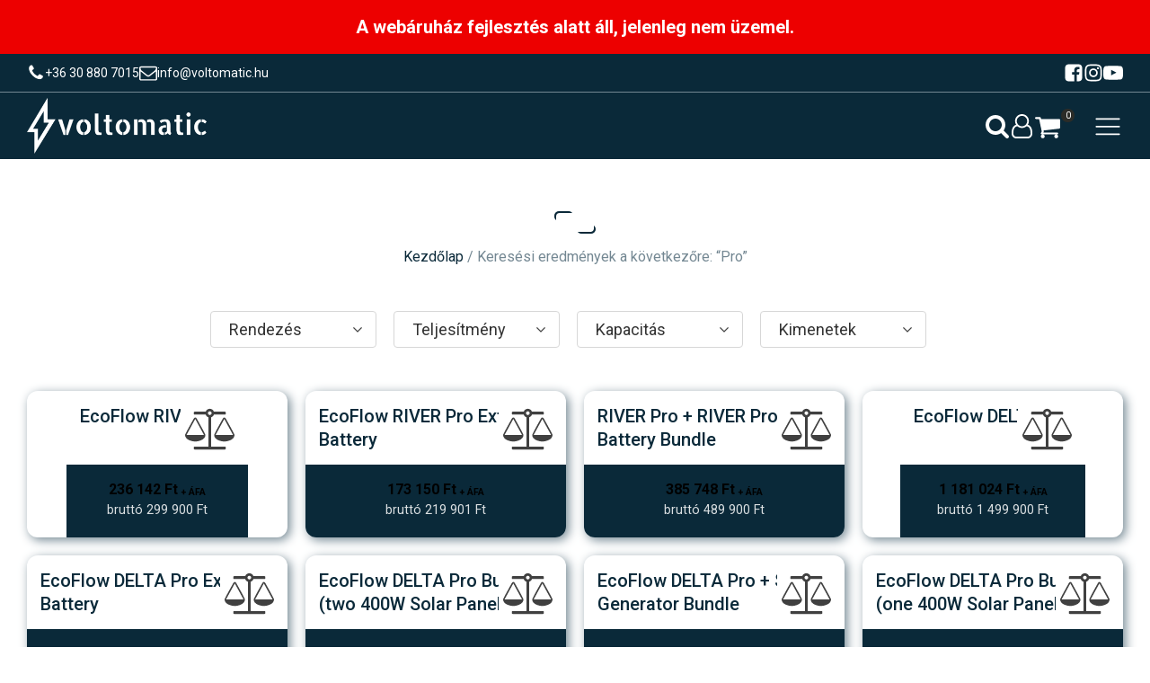

--- FILE ---
content_type: text/html; charset=UTF-8
request_url: https://voltomatic.hu/search/Pro/
body_size: 33830
content:
<!DOCTYPE html>
<html lang="hu" prefix="og: https://ogp.me/ns#" >
<head>
<meta charset="UTF-8">
<meta name="viewport" content="width=device-width, initial-scale=1.0">
<!-- WP_HEAD() START -->
<link rel="preload" as="style" href="https://fonts.googleapis.com/css?family=Roboto:100,200,300,400,500,600,700,800,900|Roboto:100,200,300,400,500,600,700,800,900" >
<link rel="stylesheet" href="https://fonts.googleapis.com/css?family=Roboto:100,200,300,400,500,600,700,800,900|Roboto:100,200,300,400,500,600,700,800,900">

<!-- Search Engine Optimization by Rank Math - https://rankmath.com/ -->
<title>Pro - Voltomatic</title>
<meta name="robots" content="follow, noindex"/>
<meta property="og:locale" content="hu_HU" />
<meta property="og:type" content="article" />
<meta property="og:title" content="Pro - Voltomatic" />
<meta property="og:url" content="https://voltomatic.hu/search/Pro/" />
<meta property="og:site_name" content="Voltomatic" />
<meta name="twitter:card" content="summary_large_image" />
<meta name="twitter:title" content="Pro - Voltomatic" />
<script type="application/ld+json" class="rank-math-schema">{"@context":"https://schema.org","@graph":[{"@type":"Organization","@id":"https://voltomatic.hu/#organization","name":"Voltomatic","url":"https://voltomatic.hu"},{"@type":"WebSite","@id":"https://voltomatic.hu/#website","url":"https://voltomatic.hu","name":"Voltomatic","publisher":{"@id":"https://voltomatic.hu/#organization"},"inLanguage":"hu"},{"@type":"SearchResultsPage","@id":"https://voltomatic.hu/search/Pro/#webpage","url":"https://voltomatic.hu/search/Pro/","name":"Pro - Voltomatic","isPartOf":{"@id":"https://voltomatic.hu/#website"},"inLanguage":"hu"}]}</script>
<!-- /Rank Math WordPress SEO plugin -->

<link href='https://fonts.gstatic.com' crossorigin rel='preconnect' />
<link rel="alternate" type="application/rss+xml" title="Voltomatic &raquo; Keresés eredménye a(z) &quot;Pro&quot; feed-ben" href="https://voltomatic.hu/search/Pro/feed/rss2/" />
<style id="ee-gutenberg-css">.has-black-background-color{background-color:#000000;}.has-black-color{color:#000000;}.has-white-background-color{background-color:#ffffff;}.has-white-color{color:#ffffff;}.has-base-background-color{background-color:#0a2939;}.has-base-color{color:#0a2939;}.has-accent-background-color{background-color:#712bf2;}.has-accent-color{color:#712bf2;}.has-secondary-text-background-color{background-color:#738792;}.has-secondary-text-color{color:#738792;}.has-background-color-background-color{background-color:#f7f7f7;}.has-background-color-color{color:#f7f7f7;}.has-hover-color-background-color{background-color:#ed5121;}.has-hover-color-color{color:#ed5121;}.has-free-color-background-color{background-color:#80d742;}.has-free-color-color{color:#80d742;}</style><link rel='stylesheet' id='wp-block-library-css' href='https://voltomatic.hu/wp-includes/css/dist/block-library/style.min.css?ver=6.3.7' type='text/css' media='all' />
<link rel='stylesheet' id='ion.range-slider-css' href='https://voltomatic.hu/wp-content/plugins/yith-woocommerce-ajax-product-filter-premium/assets/css/ion.range-slider.css?ver=2.3.1' type='text/css' media='all' />
<link rel='stylesheet' id='yith-wcan-shortcodes-css' href='https://voltomatic.hu/wp-content/plugins/yith-woocommerce-ajax-product-filter-premium/assets/css/shortcodes.css?ver=4.25.0' type='text/css' media='all' />
<style id='yith-wcan-shortcodes-inline-css' type='text/css'>
:root{
	--yith-wcan-filters_colors_titles: #333333;
	--yith-wcan-filters_colors_background: #FFFFFF;
	--yith-wcan-filters_colors_accent: rgb(10,41,57);
	--yith-wcan-filters_colors_accent_r: 10;
	--yith-wcan-filters_colors_accent_g: 41;
	--yith-wcan-filters_colors_accent_b: 57;
	--yith-wcan-color_swatches_border_radius: 100%;
	--yith-wcan-color_swatches_size: 30px;
	--yith-wcan-labels_style_background: #FFFFFF;
	--yith-wcan-labels_style_background_hover: #A7144C;
	--yith-wcan-labels_style_background_active: #A7144C;
	--yith-wcan-labels_style_text: #434343;
	--yith-wcan-labels_style_text_hover: #FFFFFF;
	--yith-wcan-labels_style_text_active: #FFFFFF;
	--yith-wcan-anchors_style_text: #434343;
	--yith-wcan-anchors_style_text_hover: #A7144C;
	--yith-wcan-anchors_style_text_active: #A7144C;
}
</style>
<style id='classic-theme-styles-inline-css' type='text/css'>
/*! This file is auto-generated */
.wp-block-button__link{color:#fff;background-color:#32373c;border-radius:9999px;box-shadow:none;text-decoration:none;padding:calc(.667em + 2px) calc(1.333em + 2px);font-size:1.125em}.wp-block-file__button{background:#32373c;color:#fff;text-decoration:none}
</style>
<style id='global-styles-inline-css' type='text/css'>
body{--wp--preset--color--black: #000000;--wp--preset--color--cyan-bluish-gray: #abb8c3;--wp--preset--color--white: #ffffff;--wp--preset--color--pale-pink: #f78da7;--wp--preset--color--vivid-red: #cf2e2e;--wp--preset--color--luminous-vivid-orange: #ff6900;--wp--preset--color--luminous-vivid-amber: #fcb900;--wp--preset--color--light-green-cyan: #7bdcb5;--wp--preset--color--vivid-green-cyan: #00d084;--wp--preset--color--pale-cyan-blue: #8ed1fc;--wp--preset--color--vivid-cyan-blue: #0693e3;--wp--preset--color--vivid-purple: #9b51e0;--wp--preset--gradient--vivid-cyan-blue-to-vivid-purple: linear-gradient(135deg,rgba(6,147,227,1) 0%,rgb(155,81,224) 100%);--wp--preset--gradient--light-green-cyan-to-vivid-green-cyan: linear-gradient(135deg,rgb(122,220,180) 0%,rgb(0,208,130) 100%);--wp--preset--gradient--luminous-vivid-amber-to-luminous-vivid-orange: linear-gradient(135deg,rgba(252,185,0,1) 0%,rgba(255,105,0,1) 100%);--wp--preset--gradient--luminous-vivid-orange-to-vivid-red: linear-gradient(135deg,rgba(255,105,0,1) 0%,rgb(207,46,46) 100%);--wp--preset--gradient--very-light-gray-to-cyan-bluish-gray: linear-gradient(135deg,rgb(238,238,238) 0%,rgb(169,184,195) 100%);--wp--preset--gradient--cool-to-warm-spectrum: linear-gradient(135deg,rgb(74,234,220) 0%,rgb(151,120,209) 20%,rgb(207,42,186) 40%,rgb(238,44,130) 60%,rgb(251,105,98) 80%,rgb(254,248,76) 100%);--wp--preset--gradient--blush-light-purple: linear-gradient(135deg,rgb(255,206,236) 0%,rgb(152,150,240) 100%);--wp--preset--gradient--blush-bordeaux: linear-gradient(135deg,rgb(254,205,165) 0%,rgb(254,45,45) 50%,rgb(107,0,62) 100%);--wp--preset--gradient--luminous-dusk: linear-gradient(135deg,rgb(255,203,112) 0%,rgb(199,81,192) 50%,rgb(65,88,208) 100%);--wp--preset--gradient--pale-ocean: linear-gradient(135deg,rgb(255,245,203) 0%,rgb(182,227,212) 50%,rgb(51,167,181) 100%);--wp--preset--gradient--electric-grass: linear-gradient(135deg,rgb(202,248,128) 0%,rgb(113,206,126) 100%);--wp--preset--gradient--midnight: linear-gradient(135deg,rgb(2,3,129) 0%,rgb(40,116,252) 100%);--wp--preset--font-size--small: 13px;--wp--preset--font-size--medium: 20px;--wp--preset--font-size--large: 36px;--wp--preset--font-size--x-large: 42px;--wp--preset--spacing--20: 0.44rem;--wp--preset--spacing--30: 0.67rem;--wp--preset--spacing--40: 1rem;--wp--preset--spacing--50: 1.5rem;--wp--preset--spacing--60: 2.25rem;--wp--preset--spacing--70: 3.38rem;--wp--preset--spacing--80: 5.06rem;--wp--preset--shadow--natural: 6px 6px 9px rgba(0, 0, 0, 0.2);--wp--preset--shadow--deep: 12px 12px 50px rgba(0, 0, 0, 0.4);--wp--preset--shadow--sharp: 6px 6px 0px rgba(0, 0, 0, 0.2);--wp--preset--shadow--outlined: 6px 6px 0px -3px rgba(255, 255, 255, 1), 6px 6px rgba(0, 0, 0, 1);--wp--preset--shadow--crisp: 6px 6px 0px rgba(0, 0, 0, 1);}:where(.is-layout-flex){gap: 0.5em;}:where(.is-layout-grid){gap: 0.5em;}body .is-layout-flow > .alignleft{float: left;margin-inline-start: 0;margin-inline-end: 2em;}body .is-layout-flow > .alignright{float: right;margin-inline-start: 2em;margin-inline-end: 0;}body .is-layout-flow > .aligncenter{margin-left: auto !important;margin-right: auto !important;}body .is-layout-constrained > .alignleft{float: left;margin-inline-start: 0;margin-inline-end: 2em;}body .is-layout-constrained > .alignright{float: right;margin-inline-start: 2em;margin-inline-end: 0;}body .is-layout-constrained > .aligncenter{margin-left: auto !important;margin-right: auto !important;}body .is-layout-constrained > :where(:not(.alignleft):not(.alignright):not(.alignfull)){max-width: var(--wp--style--global--content-size);margin-left: auto !important;margin-right: auto !important;}body .is-layout-constrained > .alignwide{max-width: var(--wp--style--global--wide-size);}body .is-layout-flex{display: flex;}body .is-layout-flex{flex-wrap: wrap;align-items: center;}body .is-layout-flex > *{margin: 0;}body .is-layout-grid{display: grid;}body .is-layout-grid > *{margin: 0;}:where(.wp-block-columns.is-layout-flex){gap: 2em;}:where(.wp-block-columns.is-layout-grid){gap: 2em;}:where(.wp-block-post-template.is-layout-flex){gap: 1.25em;}:where(.wp-block-post-template.is-layout-grid){gap: 1.25em;}.has-black-color{color: var(--wp--preset--color--black) !important;}.has-cyan-bluish-gray-color{color: var(--wp--preset--color--cyan-bluish-gray) !important;}.has-white-color{color: var(--wp--preset--color--white) !important;}.has-pale-pink-color{color: var(--wp--preset--color--pale-pink) !important;}.has-vivid-red-color{color: var(--wp--preset--color--vivid-red) !important;}.has-luminous-vivid-orange-color{color: var(--wp--preset--color--luminous-vivid-orange) !important;}.has-luminous-vivid-amber-color{color: var(--wp--preset--color--luminous-vivid-amber) !important;}.has-light-green-cyan-color{color: var(--wp--preset--color--light-green-cyan) !important;}.has-vivid-green-cyan-color{color: var(--wp--preset--color--vivid-green-cyan) !important;}.has-pale-cyan-blue-color{color: var(--wp--preset--color--pale-cyan-blue) !important;}.has-vivid-cyan-blue-color{color: var(--wp--preset--color--vivid-cyan-blue) !important;}.has-vivid-purple-color{color: var(--wp--preset--color--vivid-purple) !important;}.has-black-background-color{background-color: var(--wp--preset--color--black) !important;}.has-cyan-bluish-gray-background-color{background-color: var(--wp--preset--color--cyan-bluish-gray) !important;}.has-white-background-color{background-color: var(--wp--preset--color--white) !important;}.has-pale-pink-background-color{background-color: var(--wp--preset--color--pale-pink) !important;}.has-vivid-red-background-color{background-color: var(--wp--preset--color--vivid-red) !important;}.has-luminous-vivid-orange-background-color{background-color: var(--wp--preset--color--luminous-vivid-orange) !important;}.has-luminous-vivid-amber-background-color{background-color: var(--wp--preset--color--luminous-vivid-amber) !important;}.has-light-green-cyan-background-color{background-color: var(--wp--preset--color--light-green-cyan) !important;}.has-vivid-green-cyan-background-color{background-color: var(--wp--preset--color--vivid-green-cyan) !important;}.has-pale-cyan-blue-background-color{background-color: var(--wp--preset--color--pale-cyan-blue) !important;}.has-vivid-cyan-blue-background-color{background-color: var(--wp--preset--color--vivid-cyan-blue) !important;}.has-vivid-purple-background-color{background-color: var(--wp--preset--color--vivid-purple) !important;}.has-black-border-color{border-color: var(--wp--preset--color--black) !important;}.has-cyan-bluish-gray-border-color{border-color: var(--wp--preset--color--cyan-bluish-gray) !important;}.has-white-border-color{border-color: var(--wp--preset--color--white) !important;}.has-pale-pink-border-color{border-color: var(--wp--preset--color--pale-pink) !important;}.has-vivid-red-border-color{border-color: var(--wp--preset--color--vivid-red) !important;}.has-luminous-vivid-orange-border-color{border-color: var(--wp--preset--color--luminous-vivid-orange) !important;}.has-luminous-vivid-amber-border-color{border-color: var(--wp--preset--color--luminous-vivid-amber) !important;}.has-light-green-cyan-border-color{border-color: var(--wp--preset--color--light-green-cyan) !important;}.has-vivid-green-cyan-border-color{border-color: var(--wp--preset--color--vivid-green-cyan) !important;}.has-pale-cyan-blue-border-color{border-color: var(--wp--preset--color--pale-cyan-blue) !important;}.has-vivid-cyan-blue-border-color{border-color: var(--wp--preset--color--vivid-cyan-blue) !important;}.has-vivid-purple-border-color{border-color: var(--wp--preset--color--vivid-purple) !important;}.has-vivid-cyan-blue-to-vivid-purple-gradient-background{background: var(--wp--preset--gradient--vivid-cyan-blue-to-vivid-purple) !important;}.has-light-green-cyan-to-vivid-green-cyan-gradient-background{background: var(--wp--preset--gradient--light-green-cyan-to-vivid-green-cyan) !important;}.has-luminous-vivid-amber-to-luminous-vivid-orange-gradient-background{background: var(--wp--preset--gradient--luminous-vivid-amber-to-luminous-vivid-orange) !important;}.has-luminous-vivid-orange-to-vivid-red-gradient-background{background: var(--wp--preset--gradient--luminous-vivid-orange-to-vivid-red) !important;}.has-very-light-gray-to-cyan-bluish-gray-gradient-background{background: var(--wp--preset--gradient--very-light-gray-to-cyan-bluish-gray) !important;}.has-cool-to-warm-spectrum-gradient-background{background: var(--wp--preset--gradient--cool-to-warm-spectrum) !important;}.has-blush-light-purple-gradient-background{background: var(--wp--preset--gradient--blush-light-purple) !important;}.has-blush-bordeaux-gradient-background{background: var(--wp--preset--gradient--blush-bordeaux) !important;}.has-luminous-dusk-gradient-background{background: var(--wp--preset--gradient--luminous-dusk) !important;}.has-pale-ocean-gradient-background{background: var(--wp--preset--gradient--pale-ocean) !important;}.has-electric-grass-gradient-background{background: var(--wp--preset--gradient--electric-grass) !important;}.has-midnight-gradient-background{background: var(--wp--preset--gradient--midnight) !important;}.has-small-font-size{font-size: var(--wp--preset--font-size--small) !important;}.has-medium-font-size{font-size: var(--wp--preset--font-size--medium) !important;}.has-large-font-size{font-size: var(--wp--preset--font-size--large) !important;}.has-x-large-font-size{font-size: var(--wp--preset--font-size--x-large) !important;}
.wp-block-navigation a:where(:not(.wp-element-button)){color: inherit;}
:where(.wp-block-post-template.is-layout-flex){gap: 1.25em;}:where(.wp-block-post-template.is-layout-grid){gap: 1.25em;}
:where(.wp-block-columns.is-layout-flex){gap: 2em;}:where(.wp-block-columns.is-layout-grid){gap: 2em;}
.wp-block-pullquote{font-size: 1.5em;line-height: 1.6;}
</style>
<link rel='stylesheet' id='automaticcss-core-css' href='https://voltomatic.hu/wp-content/uploads/automatic-css/automatic.css?ver=1695798354' type='text/css' media='all' />
<link rel='stylesheet' id='oxygen-css' href='https://voltomatic.hu/wp-content/plugins/oxygen/component-framework/oxygen.css?ver=4.7' type='text/css' media='all' />
<link rel='stylesheet' id='woocommerce-layout-css' href='https://voltomatic.hu/wp-content/plugins/woocommerce/assets/css/woocommerce-layout.css?ver=8.7.2' type='text/css' media='all' />
<link rel='stylesheet' id='woocommerce-smallscreen-css' href='https://voltomatic.hu/wp-content/plugins/woocommerce/assets/css/woocommerce-smallscreen.css?ver=8.7.2' type='text/css' media='only screen and (max-width: 768px)' />
<link rel='stylesheet' id='woocommerce-general-css' href='https://voltomatic.hu/wp-content/plugins/woocommerce/assets/css/woocommerce.css?ver=8.7.2' type='text/css' media='all' />
<style id='woocommerce-inline-inline-css' type='text/css'>
.woocommerce form .form-row .required { visibility: visible; }
</style>
<link rel='stylesheet' id='photoswipe-css' href='https://voltomatic.hu/wp-content/plugins/woocommerce/assets/css/photoswipe/photoswipe.min.css?ver=8.7.2' type='text/css' media='all' />
<link rel='stylesheet' id='photoswipe-default-skin-css' href='https://voltomatic.hu/wp-content/plugins/woocommerce/assets/css/photoswipe/default-skin/default-skin.min.css?ver=8.7.2' type='text/css' media='all' />
<link rel='stylesheet' id='yith-infs-style-css' href='https://voltomatic.hu/wp-content/plugins/yith-infinite-scrolling-premium/assets/css/frontend.css?ver=1.22.0' type='text/css' media='all' />
<link rel='stylesheet' id='jquery-colorbox-css' href='https://voltomatic.hu/wp-content/plugins/yith-woocommerce-compare/assets/css/colorbox.css?ver=1.4.21' type='text/css' media='all' />
<link rel='stylesheet' id='dgwt-wcas-style-css' href='https://voltomatic.hu/wp-content/plugins/ajax-search-for-woocommerce/assets/css/style.min.css?ver=1.25.0' type='text/css' media='all' />
<script type='text/javascript' src='https://voltomatic.hu/wp-includes/js/jquery/jquery.min.js?ver=3.7.0' id='jquery-core-js'></script>
<script type='text/javascript' src='https://voltomatic.hu/wp-content/plugins/woocommerce/assets/js/selectWoo/selectWoo.full.min.js?ver=1.0.9-wc.8.7.2' id='selectWoo-js' data-wp-strategy='defer'></script>
<script type='text/javascript' src='https://voltomatic.hu/wp-content/plugins/woocommerce/assets/js/jquery-blockui/jquery.blockUI.min.js?ver=2.7.0-wc.8.7.2' id='jquery-blockui-js' defer data-wp-strategy='defer'></script>
<script type='text/javascript' id='wc-add-to-cart-js-extra'>
/* <![CDATA[ */
var wc_add_to_cart_params = {"ajax_url":"\/wp-admin\/admin-ajax.php","wc_ajax_url":"\/?wc-ajax=%%endpoint%%","i18n_view_cart":"Kos\u00e1r","cart_url":"https:\/\/voltomatic.hu\/kosar\/","is_cart":"","cart_redirect_after_add":"no"};
/* ]]> */
</script>
<script type='text/javascript' src='https://voltomatic.hu/wp-content/plugins/woocommerce/assets/js/frontend/add-to-cart.min.js?ver=8.7.2' id='wc-add-to-cart-js' defer data-wp-strategy='defer'></script>
<script type='text/javascript' src='https://voltomatic.hu/wp-content/plugins/woocommerce/assets/js/js-cookie/js.cookie.min.js?ver=2.1.4-wc.8.7.2' id='js-cookie-js' defer data-wp-strategy='defer'></script>
<script type='text/javascript' id='woocommerce-js-extra'>
/* <![CDATA[ */
var woocommerce_params = {"ajax_url":"\/wp-admin\/admin-ajax.php","wc_ajax_url":"\/?wc-ajax=%%endpoint%%"};
/* ]]> */
</script>
<script type='text/javascript' src='https://voltomatic.hu/wp-content/plugins/woocommerce/assets/js/frontend/woocommerce.min.js?ver=8.7.2' id='woocommerce-js' defer data-wp-strategy='defer'></script>
<script type='text/javascript' src='https://voltomatic.hu/wp-content/plugins/woocommerce/assets/js/zoom/jquery.zoom.min.js?ver=1.7.21-wc.8.7.2' id='zoom-js' defer data-wp-strategy='defer'></script>
<script type='text/javascript' src='https://voltomatic.hu/wp-content/plugins/woocommerce/assets/js/flexslider/jquery.flexslider.min.js?ver=2.7.2-wc.8.7.2' id='flexslider-js' defer data-wp-strategy='defer'></script>
<script type='text/javascript' src='https://voltomatic.hu/wp-content/plugins/woocommerce/assets/js/photoswipe/photoswipe.min.js?ver=4.1.1-wc.8.7.2' id='photoswipe-js' defer data-wp-strategy='defer'></script>
<script type='text/javascript' src='https://voltomatic.hu/wp-content/plugins/woocommerce/assets/js/photoswipe/photoswipe-ui-default.min.js?ver=4.1.1-wc.8.7.2' id='photoswipe-ui-default-js' defer data-wp-strategy='defer'></script>
<script type='text/javascript' id='wc-single-product-js-extra'>
/* <![CDATA[ */
var wc_single_product_params = {"i18n_required_rating_text":"K\u00e9rlek, v\u00e1lassz egy \u00e9rt\u00e9kel\u00e9st","review_rating_required":"yes","flexslider":{"rtl":false,"animation":"slide","smoothHeight":true,"directionNav":false,"controlNav":"thumbnails","slideshow":false,"animationSpeed":500,"animationLoop":false,"allowOneSlide":false,"touch":false},"zoom_enabled":"1","zoom_options":[],"photoswipe_enabled":"1","photoswipe_options":{"shareEl":false,"closeOnScroll":false,"history":false,"hideAnimationDuration":0,"showAnimationDuration":0},"flexslider_enabled":"1"};
/* ]]> */
</script>
<script type='text/javascript' src='https://voltomatic.hu/wp-content/plugins/woocommerce/assets/js/frontend/single-product.min.js?ver=8.7.2' id='wc-single-product-js' defer data-wp-strategy='defer'></script>
<link rel="https://api.w.org/" href="https://voltomatic.hu/wp-json/" /><link rel="EditURI" type="application/rsd+xml" title="RSD" href="https://voltomatic.hu/xmlrpc.php?rsd" />
<meta name="generator" content="WordPress 6.3.7" />
		<style>
			.dgwt-wcas-ico-magnifier,.dgwt-wcas-ico-magnifier-handler{max-width:20px}.dgwt-wcas-search-wrapp{max-width:600px}.dgwt-wcas-search-icon{color:#fff}.dgwt-wcas-search-icon path{fill:#fff}		</style>
			<noscript><style>.woocommerce-product-gallery{ opacity: 1 !important; }</style></noscript>
	<style>.oxygen-oxy-ou_countdown-oucd_timezone .select2-container--default .select2-selection--single .select2-selection__rendered{color: #fff!important;}</style><style id='wpcb-styles-header'>
body a {
  font-weight: unset;
}
img {
  max-width: 100%;
  max-height: 100%;
}
p {
  margin: 0;
}
.compare {
  opacity: 0;
}
.top_header__link__wrap:hover .top_header__i {
  color: #ed5121;
}
.top_header__link__wrap:hover .top_header__text_link {
  color: #ed5121;
}
.oxy-product-builder .product {
  height: 100%;
}
.oxy-product-builder .product .oxy-product-wrapper-inner {
  height: 100%;
}
.product_archive__card .price {
  display: flex;
  align-items: flex-end !important;
  line-height: 1;
}
.product_archive__card .price .woocommerce-price-suffix {
  margin-left: 4px;
  font-size: 0.65em;
}
.product_archive__card .product_archive_price--brutto .woocommerce-Price-amount {
  font-size: inherit;
}
.woocommerce-Price-amount {
  color: unset !important;
  font-weight: unset !important;
}
.oxy-product-images .flex-control-thumbs li {
  width: 20% !important;
}
@media (max-width: 480px) {
  .oxy-product-images .flex-control-thumbs li {
    width: 20% !important;
  }
}
.oxy-pro-menu-container:not(.oxy-pro-menu-open-container):not(.oxy-pro-menu-off-canvas-container) .sub-menu .sub-menu {
  left: 105% !important;
}
.oxy-pro-menu-container .sub-menu li a {
  border: 1px solid #000 !important;
  border-radius: 5px;
  margin-bottom: 4px;
}
.map-wr iframe {
  width: 100%;
  height: 100%;
}
.woocommerce-shop .woo_subcategory {
  max-width: 360px;
  height: 200px;
}
.woocommerce-shop .woo_subcategory_tt {
  font-size: 26px;
}
.woocommerce-Tabs-panel > h2 {
  display: none;
}
.wc-tabs li {
  border-top-left-radius: 8px !important;
  border-top-right-radius: 8px !important;
}
.yith_woocompare_colorbox {
  border-radius: 8px;
}
.yith_woocompare_colorbox .compare-list .add-to-cart td a:not(.unstyled_button) {
  background-color: #0A2939 !important;
  padding: 15px 20px !important;
}
.yith_woocompare_colorbox h1 {
  background: #0A2939 !important;
}
.yith-wcan-filters-opener {
  font-size: 20px;
  border: 2px solid #434343;
  padding: 6px 12px;
}
.yith-wcan-filters-opener .filter-icon {
  height: 20px;
  width: 20px;
}

.woocommerce button.button.alt, .woocommerce a.button, .woocommerce ul.products li.product .button, .woocommerce #review_form #respond .form-submit input, .woocommerce a.button.alt, .woocommerce button.button {
  background: #0a2939;
  border: 1px solid #0a2939;
  color: #fff;
}
.woocommerce button.button.alt:hover, .woocommerce a.button:hover, .woocommerce ul.products li.product .button:hover, .woocommerce #review_form #respond .form-submit input:hover, .woocommerce a.button.alt:hover, .woocommerce button.button:hover {
  background: #fff;
  border: 1px solid #0a2939;
  color: #0a2939;
}
.woocommerce div.product form.cart .variations label, .woocommerce form label {
  font-size: 1em !important;
}
.woocommerce-cart table.cart th, .woocommerce-cart .cart-collaterals .cart_totals table th, .woocommerce table.shop_table th, .woocommerce table.shop_table tfoot th {
  font-size: 0.8em !important;
}
.woocommerce ul#shipping_method li input {
  margin: -1px 0.4375em 0 0 !important;
}
.woocommerce-terms-and-conditions-wrapper label {
  display: block !important;
}
h3#ship-to-different-address {
  font-size: 1em;
  margin-left: 3px;
}
p.woocommerce-notice.woocommerce-notice--success.woocommerce-thankyou-order-received {
  margin-bottom: 10px;
}
h2.wc-bacs-bank-details-heading {
  margin-bottom: 15px;
}
</style><link rel="icon" href="https://voltomatic.hu/wp-content/uploads/fav.png" sizes="32x32" />
<link rel="icon" href="https://voltomatic.hu/wp-content/uploads/fav.png" sizes="192x192" />
<link rel="apple-touch-icon" href="https://voltomatic.hu/wp-content/uploads/fav.png" />
<meta name="msapplication-TileImage" content="https://voltomatic.hu/wp-content/uploads/fav.png" />
<link rel='stylesheet' id='oxygen-cache-10-css' href='//voltomatic.hu/wp-content/uploads/oxygen/css/10.css?cache=1699358677&#038;ver=6.3.7' type='text/css' media='all' />
<link rel='stylesheet' id='oxygen-cache-186-css' href='//voltomatic.hu/wp-content/uploads/oxygen/css/186.css?cache=1697891913&#038;ver=6.3.7' type='text/css' media='all' />
<link rel='stylesheet' id='oxygen-universal-styles-css' href='//voltomatic.hu/wp-content/uploads/oxygen/css/universal.css?cache=1749647393&#038;ver=6.3.7' type='text/css' media='all' />
<link rel='stylesheet' id='automaticcss-oxygen-css' href='https://voltomatic.hu/wp-content/uploads/automatic-css/automatic-oxygen.css?ver=1695798357' type='text/css' media='all' />
<!-- END OF WP_HEAD() -->
</head>
<body class="search search-results  wp-embed-responsive theme-oxygen-is-not-a-theme oxygen-body woocommerce-no-js yith-wcan-pro filters-in-modal woocommerce" >




						<section id="section-206-10" class=" ct-section" ><div class="ct-section-inner-wrap"><div id="text_block-208-10" class="ct-text-block" >A webáruház fejlesztés alatt áll, jelenleg nem üzemel.</div></div></section><header id="section-123-10" class=" ct-section" ><div class="ct-section-inner-wrap"><div id="div_block-126-10" class="ct-div-block" ><a id="div_block-139-10" class="ct-link top_header__link__wrap" href="tel:+36308807015"   ><div id="fancy_icon-143-10" class="ct-fancy-icon top_header__i" ><svg id="svg-fancy_icon-143-10"><use xlink:href="#FontAwesomeicon-phone"></use></svg></div><div id="text_block-140-10" class="ct-text-block top_header__text_link" >+36 30 880 7015</div></a><a id="link-145-10" class="ct-link top_header__link__wrap" href="mailto:info@voltomatic.hu"   ><div id="fancy_icon-146-10" class="ct-fancy-icon top_header__i" ><svg id="svg-fancy_icon-146-10"><use xlink:href="#FontAwesomeicon-envelope-o"></use></svg></div><div id="text_block-147-10" class="ct-text-block top_header__text_link" >info@voltomatic.hu</div></a></div><div id="div_block-130-10" class="ct-div-block" ><a id="link-158-10" class="ct-link" href="https://www.facebook.com/voltomatic.hu" target="_blank"  ><div id="fancy_icon-132-10" class="ct-fancy-icon top_header__socials" ><svg id="svg-fancy_icon-132-10"><use xlink:href="#FontAwesomeicon-facebook-square"></use></svg></div></a><a id="link-160-10" class="ct-link" href="https://instagram.com/voltomatic/" target="_blank"  ><div id="fancy_icon-135-10" class="ct-fancy-icon top_header__socials" ><svg id="svg-fancy_icon-135-10"><use xlink:href="#FontAwesomeicon-instagram"></use></svg></div></a><a id="link-159-10" class="ct-link" href="https://www.youtube.com/channel/UCD-0QU_mwc5hjej6HT5o88g" target="_blank"  ><div id="fancy_icon-155-10" class="ct-fancy-icon top_header__socials" ><svg id="svg-fancy_icon-155-10"><use xlink:href="#FontAwesomeicon-youtube-play"></use></svg></div></a></div></div></header><header id="section-107-10" class=" ct-section" ><div class="ct-section-inner-wrap"><div id="div_block-118-10" class="ct-div-block" ><a id="link-109-10" class="ct-link" href="/"   ><img  id="image-110-10" alt="" src="https://voltomatic.hu/wp-content/uploads/Asset-1-1-396x123-1.png" class="ct-image" srcset="https://voltomatic.hu/wp-content/uploads/Asset-1-1-396x123-1.png 396w, https://voltomatic.hu/wp-content/uploads/Asset-1-1-396x123-1-300x93.png 300w" sizes="(max-width: 396px) 100vw, 396px" /></a>
		<div id="-pro-menu-175-10" class="oxy-pro-menu " ><div class="oxy-pro-menu-mobile-open-icon " data-off-canvas-alignment=""><svg id="-pro-menu-175-10-open-icon"><use xlink:href="#FontAwesomeicon-ellipsis-v"></use></svg>Menu</div>

                
        <div class="oxy-pro-menu-container  oxy-pro-menu-dropdown-links-visible-on-mobile oxy-pro-menu-dropdown-links-toggle oxy-pro-menu-show-dropdown" data-aos-duration="400" 

             data-oxy-pro-menu-dropdown-animation="fade"
             data-oxy-pro-menu-dropdown-animation-duration="0.4"
             data-entire-parent-toggles-dropdown="true"

             
                          data-oxy-pro-menu-dropdown-animation-duration="0.4"
             
                          data-oxy-pro-menu-dropdown-links-on-mobile="toggle">
             
            <div class="menu-menu-container"><ul id="menu-menu" class="oxy-pro-menu-list"><li id="menu-item-107" class="menu-item menu-item-type-post_type menu-item-object-page menu-item-home menu-item-107"><a href="https://voltomatic.hu/">Főoldal</a></li>
<li id="menu-item-112" class="menu-item menu-item-type-post_type menu-item-object-page menu-item-has-children menu-item-112"><a href="https://voltomatic.hu/webshop/">Webshop</a>
<ul class="sub-menu">
	<li id="menu-item-210" class="menu-item menu-item-type-taxonomy menu-item-object-product_cat menu-item-has-children menu-item-210"><a href="https://voltomatic.hu/product-category/villanyszerelesi-anyagok/">Villanyszerelési anyagok</a>
	<ul class="sub-menu">
		<li id="menu-item-211" class="menu-item menu-item-type-taxonomy menu-item-object-product_cat menu-item-211"><a href="https://voltomatic.hu/product-category/villanyszerelesi-anyagok/energiaelosztas-installacios/">Energiaelosztás &#8211; Installációs eszközök</a></li>
	</ul>
</li>
</ul>
</li>
<li id="menu-item-144" class="menu-item menu-item-type-post_type menu-item-object-page menu-item-144"><a href="https://voltomatic.hu/blog/">Referenciák</a></li>
<li id="menu-item-111" class="menu-item menu-item-type-post_type menu-item-object-page menu-item-111"><a href="https://voltomatic.hu/rolunk/">Rólunk</a></li>
<li id="menu-item-109" class="menu-item menu-item-type-post_type menu-item-object-page menu-item-109"><a href="https://voltomatic.hu/kapcsolat/">Kapcsolat</a></li>
</ul></div>
            <div class="oxy-pro-menu-mobile-close-icon"><svg id="svg--pro-menu-175-10"><use xlink:href="#FontAwesomeicon-close"></use></svg>close</div>

        </div>

        </div>

		<script type="text/javascript">
			jQuery('#-pro-menu-175-10 .oxy-pro-menu-show-dropdown .menu-item-has-children > a', 'body').each(function(){
                jQuery(this).append('<div class="oxy-pro-menu-dropdown-icon-click-area"><svg class="oxy-pro-menu-dropdown-icon"><use xlink:href="#Lineariconsicon-chevron-down"></use></svg></div>');
            });
            jQuery('#-pro-menu-175-10 .oxy-pro-menu-show-dropdown .menu-item:not(.menu-item-has-children) > a', 'body').each(function(){
                jQuery(this).append('<div class="oxy-pro-menu-dropdown-icon-click-area"></div>');
            });			</script><div id="div_block-112-10" class="ct-div-block" ><a id="text_block-113-10" class="ct-link-text header__menu_item" href="https://voltomatic.hu/bejelentkezes/"   >Bejelentkezés</a><a id="link-154-10" class="ct-link" href="https://voltomatic.hu/wp-login.php?action=logout&#038;redirect_to=https%3A%2F%2Fvoltomatic.hu&#038;_wpnonce=6441cfadf5" target="_self"  ></a><div id="fancy_icon-114-10" class="ct-fancy-icon" ><svg id="svg-fancy_icon-114-10"><use xlink:href="#FontAwesomeicon-search"></use></svg></div><a id="link-170-10" class="ct-link" href="https://voltomatic.hu/bejelentkezes/"   ><div id="fancy_icon-115-10" class="ct-fancy-icon" ><svg id="svg-fancy_icon-115-10"><use xlink:href="#FontAwesomeicon-user-o"></use></svg></div></a>
		<div id="-ou_minicart-116-10" class="oxy-ou-minicart oxy-ultimate-element woocommerce" ><div class="oumc-wrapper oumc-type-bubble" data-cartcounteron="yes"><a class="oumc-cart-btn oumc-type-icon" href="https://voltomatic.hu/kosar/" role="button" aria-label="View your shopping cart"><svg id="-ou_minicart-116-10-cart-icon" class="oumcart-icon"><use xlink:href="#FontAwesomeicon-shopping-cart"></use></svg><span class="cart-items-num"><span class="cart-counter">0</span></span></a></div></div>

		</div><div id="fancy_icon-148-10" class="ct-fancy-icon" ><svg id="svg-fancy_icon-148-10"><use xlink:href="#Lineariconsicon-menu"></use></svg></div></div></div></header><section id="section-2-186" class=" ct-section" ><div class="ct-section-inner-wrap"><h1 id="code_block-85-186" class="ct-code-block page-headline" ></h1>
		<div id="-breadcrumb-251-186" class="oxy-breadcrumb oxy-woo-element" ><nav class="woocommerce-breadcrumb" aria-label="Breadcrumb"><a href="https://voltomatic.hu">Kezdőlap</a>&nbsp;&#47;&nbsp;Keresési eredmények a következőre: &ldquo;Pro&rdquo;</nav></div>

		<div id="div_block-380-186" class="ct-div-block" ><div id="shortcode-397-186" class="ct-shortcode" >
	<div class="yith-wcan-filters horizontal no-title" id="preset_166" data-preset-id="166" data-target="">
		<div class="filters-container">
			<form method="POST">
				<h3 class="mobile-only">Rendezés és szűrés</h3>									
					
<div class="yith-wcan-filter filter-orderby" id="filter_166_0" data-filter-type="orderby" data-filter-id="0">
	<h4 class="filter-title collapsable closed">Rendezés</h4>
	<div class="filter-content">
		<select class="filter-order-by filter-dropdown filter-items " name="filter[166][0]" id="filter_166_0">
							<option class="filter-item" value="menu_order"  selected='selected'>Alapértelmezett rendezés</option>
							<option class="filter-item" value="price" >Ár szerint növekvő</option>
							<option class="filter-item" value="price-desc" >Ár szerint csökkenő</option>
					</select>
	</div>
</div>
														
					

<div
	class="yith-wcan-filter filter-tax checkbox-design"
	id="filter_166_2"
	data-filter-type="tax"
	data-filter-id="2"
	data-taxonomy="filter_teljesitmeny"
	data-multiple="no"
	data-relation="and"
>
	<h4 class="filter-title collapsable closed">Teljesítmény</h4>
	<div class="filter-content">
		
	<ul class="filter-items filter-checkbox  level-0">

		
<li class="filter-item checkbox  level-0 no-color">
	<label for="filter_166_2_58">
		<input type="checkbox" id="filter_166_2_58" name="filter[166][2]" value="1500-w"  />

		<a href="https://voltomatic.hu/search/Pro?yith_wcan=1&#038;query_type_teljesitmeny=and&#038;filter_teljesitmeny=1500-w"  role="button" class="term-label"  >
			1500 W			
<small class="item-count">
	(1)</small>
		</a>
	</label>

	</li>

<li class="filter-item checkbox  level-0 disabled no-color">
	<label for="filter_166_2_59">
		<input type="checkbox" id="filter_166_2_59" name="filter[166][2]" value="3000-w"  />

		<a href="https://voltomatic.hu/search/Pro?yith_wcan=1&#038;query_type_teljesitmeny=and&#038;filter_teljesitmeny=3000-w"  role="button" class="term-label"  >
			3000 W			
<small class="item-count">
	(0)</small>
		</a>
	</label>

	</li>

		
	</ul><!-- .filter-items -->
	</div>
</div>
									
					

<div
	class="yith-wcan-filter filter-tax checkbox-design"
	id="filter_166_3"
	data-filter-type="tax"
	data-filter-id="3"
	data-taxonomy="filter_kapacitas"
	data-multiple="yes"
	data-relation="and"
>
	<h4 class="filter-title collapsable closed">Kapacitás</h4>
	<div class="filter-content">
		
	<ul class="filter-items filter-checkbox  level-0">

		
<li class="filter-item checkbox  level-0 disabled no-color">
	<label for="filter_166_3_64">
		<input type="checkbox" id="filter_166_3_64" name="filter[166][3]" value="2048-wh"  />

		<a href="https://voltomatic.hu/search/Pro?yith_wcan=1&#038;query_type_kapacitas=and&#038;filter_kapacitas=2048-wh"  role="button" class="term-label"  >
			2048 Wh			
<small class="item-count">
	(0)</small>
		</a>
	</label>

	</li>

		
	</ul><!-- .filter-items -->
	</div>
</div>
									
					

<div
	class="yith-wcan-filter filter-tax checkbox-design"
	id="filter_166_4"
	data-filter-type="tax"
	data-filter-id="4"
	data-taxonomy="filter_kimenetek"
	data-multiple="yes"
	data-relation="and"
>
	<h4 class="filter-title collapsable closed">Kimenetek</h4>
	<div class="filter-content">
		
	<ul class="filter-items filter-checkbox  level-0">

		
<li class="filter-item checkbox  level-0 disabled no-color">
	<label for="filter_166_4_61">
		<input type="checkbox" id="filter_166_4_61" name="filter[166][4]" value="12-v-aljzat"  />

		<a href="https://voltomatic.hu/search/Pro?yith_wcan=1&#038;query_type_kimenetek=and&#038;filter_kimenetek=12-v-aljzat"  role="button" class="term-label"  >
			12 V aljzat			
<small class="item-count">
	(0)</small>
		</a>
	</label>

	</li>

<li class="filter-item checkbox  level-0 disabled no-color">
	<label for="filter_166_4_62">
		<input type="checkbox" id="filter_166_4_62" name="filter[166][4]" value="usb-a"  />

		<a href="https://voltomatic.hu/search/Pro?yith_wcan=1&#038;query_type_kimenetek=and&#038;filter_kimenetek=usb-a"  role="button" class="term-label"  >
			USB-A			
<small class="item-count">
	(0)</small>
		</a>
	</label>

	</li>

<li class="filter-item checkbox  level-0 disabled no-color">
	<label for="filter_166_4_63">
		<input type="checkbox" id="filter_166_4_63" name="filter[166][4]" value="usb-c"  />

		<a href="https://voltomatic.hu/search/Pro?yith_wcan=1&#038;query_type_kimenetek=and&#038;filter_kimenetek=usb-c"  role="button" class="term-label"  >
			USB-C			
<small class="item-count">
	(0)</small>
		</a>
	</label>

	</li>

<li class="filter-item checkbox  level-0 disabled no-color">
	<label for="filter_166_4_60">
		<input type="checkbox" id="filter_166_4_60" name="filter[166][4]" value="230-v-os-aljzat"  />

		<a href="https://voltomatic.hu/search/Pro?yith_wcan=1&#038;query_type_kimenetek=and&#038;filter_kimenetek=230-v-os-aljzat"  role="button" class="term-label"  >
			230 V-os aljzat			
<small class="item-count">
	(0)</small>
		</a>
	</label>

	</li>

		
	</ul><!-- .filter-items -->
	</div>
</div>
				
							</form>
		</div>
	</div>

</div><div id="shortcode-405-186" class="ct-shortcode" >
<button type="button" class="btn btn-primary yith-wcan-filters-opener" data-target="" >
	<i class="filter-icon"></i>
	Rendezés és szűrés</button>
</div><div id="_dynamic_list-101-186" class="oxy-dynamic-list"><div id="div_block-102-186-1" class="ct-div-block" data-id="div_block-102-186">
		<div id="-product-builder-103-186-1" class="oxy-product-builder product_archive__card oxy-woo-element" data-id="-product-builder-103-186">
            <div id="product-287-1" class="product type-product post-287 status-publish first instock product_cat-uncategorized taxable shipping-taxable purchasable product-type-simple" data-id="product-287">

                <div class="woocommerce-notices-wrapper"></div>
                <div class="oxy-product-wrapper-inner oxy-inner-content">
                    <div id="div_block-104-186-1" class="ct-div-block product_archive_inner" data-id="div_block-104-186"><div id="div_block-105-186-1" class="ct-div-block product_archive__compare_wr" data-id="div_block-105-186"><div id="fancy_icon-106-186-1" class="ct-fancy-icon" data-id="fancy_icon-106-186"><svg id="svg-fancy_icon-106-186-1" data-id="svg-fancy_icon-106-186"><use xlink:href="#FontAwesomeicon-balance-scale"></use></svg></div><a id="link-107-186-1" class="ct-link compare" href="https://voltomatic.hu?action=yith-woocompare-add-product&amp;id=287" data-product_id="287" data-id="link-107-186"></a></div><a id="link-110-186-1" class="ct-link" href="https://voltomatic.hu/product/ecoflow-river-pro/" target="_self" data-id="link-110-186"><img id="image-111-186-1" alt="" src="https://voltomatic.hu/wp-content/uploads/woocommerce-placeholder.png" class="ct-image" srcset="https://voltomatic.hu/wp-content/uploads/woocommerce-placeholder.png 1200w, https://voltomatic.hu/wp-content/uploads/woocommerce-placeholder-300x300.png 300w, https://voltomatic.hu/wp-content/uploads/woocommerce-placeholder-100x100.png 100w, https://voltomatic.hu/wp-content/uploads/woocommerce-placeholder-600x600.png 600w, https://voltomatic.hu/wp-content/uploads/woocommerce-placeholder-1024x1024.png 1024w, https://voltomatic.hu/wp-content/uploads/woocommerce-placeholder-150x150.png 150w, https://voltomatic.hu/wp-content/uploads/woocommerce-placeholder-768x768.png 768w" sizes="(max-width: 1200px) 100vw, 1200px" data-id="image-111-186"></a><div id="text_block-112-186-1" class="ct-text-block product_archive_tt" data-id="text_block-112-186"><span id="span-113-186-1" class="ct-span" data-id="span-113-186"><a href="https://voltomatic.hu/product/ecoflow-river-pro/">EcoFlow RIVER Pro</a></span></div><a id="link-114-186-1" class="ct-link product_archive_price_wr" href="http://" target="_self" data-id="link-114-186">
		<div id="-product-price-115-186-1" class="oxy-product-price oxy-woo-element" data-id="-product-price-115-186"><p class="price"><span class="woocommerce-Price-amount amount"><bdi>236 142&nbsp;<span class="woocommerce-Price-currencySymbol">Ft</span></bdi></span> <small class="woocommerce-price-suffix">+ &Aacute;FA</small></p>
</div>

		<div id="code_block-267-186-1" class="ct-code-block product_archive_price--brutto" data-id="code_block-267-186">brutt&oacute; <span class="woocommerce-Price-amount amount"><bdi>299 900&nbsp;<span class="woocommerce-Price-currencySymbol">Ft</span></bdi></span></div></a></div>                </div>

                
                
            </div>

            </div>

		</div><div id="div_block-102-186-2" class="ct-div-block" data-id="div_block-102-186">
		<div id="-product-builder-103-186-2" class="oxy-product-builder product_archive__card oxy-woo-element" data-id="-product-builder-103-186">
            <div id="product-288-2" class="product type-product post-288 status-publish instock product_cat-uncategorized taxable shipping-taxable purchasable product-type-simple" data-id="product-288">

                <div class="woocommerce-notices-wrapper"></div>
                <div class="oxy-product-wrapper-inner oxy-inner-content">
                    <div id="div_block-104-186-2" class="ct-div-block product_archive_inner" data-id="div_block-104-186"><div id="div_block-105-186-2" class="ct-div-block product_archive__compare_wr" data-id="div_block-105-186"><div id="fancy_icon-106-186-2" class="ct-fancy-icon" data-id="fancy_icon-106-186"><svg id="svg-fancy_icon-106-186-2" data-id="svg-fancy_icon-106-186"><use xlink:href="#FontAwesomeicon-balance-scale"></use></svg></div><a id="link-107-186-2" class="ct-link compare" href="https://voltomatic.hu?action=yith-woocompare-add-product&amp;id=288" data-product_id="288" data-id="link-107-186"></a></div><a id="link-110-186-2" class="ct-link" href="https://voltomatic.hu/product/ecoflow-river-pro-extra-battery/" target="_self" data-id="link-110-186"><img id="image-111-186-2" alt="" src="https://voltomatic.hu/wp-content/uploads/woocommerce-placeholder.png" class="ct-image" srcset="https://voltomatic.hu/wp-content/uploads/woocommerce-placeholder.png 1200w, https://voltomatic.hu/wp-content/uploads/woocommerce-placeholder-300x300.png 300w, https://voltomatic.hu/wp-content/uploads/woocommerce-placeholder-100x100.png 100w, https://voltomatic.hu/wp-content/uploads/woocommerce-placeholder-600x600.png 600w, https://voltomatic.hu/wp-content/uploads/woocommerce-placeholder-1024x1024.png 1024w, https://voltomatic.hu/wp-content/uploads/woocommerce-placeholder-150x150.png 150w, https://voltomatic.hu/wp-content/uploads/woocommerce-placeholder-768x768.png 768w" sizes="(max-width: 1200px) 100vw, 1200px" data-id="image-111-186"></a><div id="text_block-112-186-2" class="ct-text-block product_archive_tt" data-id="text_block-112-186"><span id="span-113-186-2" class="ct-span" data-id="span-113-186"><a href="https://voltomatic.hu/product/ecoflow-river-pro-extra-battery/">EcoFlow RIVER Pro Extra Battery</a></span></div><a id="link-114-186-2" class="ct-link product_archive_price_wr" href="http://" target="_self" data-id="link-114-186">
		<div id="-product-price-115-186-2" class="oxy-product-price oxy-woo-element" data-id="-product-price-115-186"><p class="price"><span class="woocommerce-Price-amount amount"><bdi>173 150&nbsp;<span class="woocommerce-Price-currencySymbol">Ft</span></bdi></span> <small class="woocommerce-price-suffix">+ &Aacute;FA</small></p>
</div>

		<div id="code_block-267-186-2" class="ct-code-block product_archive_price--brutto" data-id="code_block-267-186">brutt&oacute; <span class="woocommerce-Price-amount amount"><bdi>219 901&nbsp;<span class="woocommerce-Price-currencySymbol">Ft</span></bdi></span></div></a></div>                </div>

                
                
            </div>

            </div>

		</div><div id="div_block-102-186-3" class="ct-div-block" data-id="div_block-102-186">
		<div id="-product-builder-103-186-3" class="oxy-product-builder product_archive__card oxy-woo-element" data-id="-product-builder-103-186">
            <div id="product-289-3" class="product type-product post-289 status-publish instock product_cat-uncategorized taxable shipping-taxable purchasable product-type-simple" data-id="product-289">

                <div class="woocommerce-notices-wrapper"></div>
                <div class="oxy-product-wrapper-inner oxy-inner-content">
                    <div id="div_block-104-186-3" class="ct-div-block product_archive_inner" data-id="div_block-104-186"><div id="div_block-105-186-3" class="ct-div-block product_archive__compare_wr" data-id="div_block-105-186"><div id="fancy_icon-106-186-3" class="ct-fancy-icon" data-id="fancy_icon-106-186"><svg id="svg-fancy_icon-106-186-3" data-id="svg-fancy_icon-106-186"><use xlink:href="#FontAwesomeicon-balance-scale"></use></svg></div><a id="link-107-186-3" class="ct-link compare" href="https://voltomatic.hu?action=yith-woocompare-add-product&amp;id=289" data-product_id="289" data-id="link-107-186"></a></div><a id="link-110-186-3" class="ct-link" href="https://voltomatic.hu/product/river-pro-river-pro-extra-battery-bundle/" target="_self" data-id="link-110-186"><img id="image-111-186-3" alt="" src="https://voltomatic.hu/wp-content/uploads/woocommerce-placeholder.png" class="ct-image" srcset="https://voltomatic.hu/wp-content/uploads/woocommerce-placeholder.png 1200w, https://voltomatic.hu/wp-content/uploads/woocommerce-placeholder-300x300.png 300w, https://voltomatic.hu/wp-content/uploads/woocommerce-placeholder-100x100.png 100w, https://voltomatic.hu/wp-content/uploads/woocommerce-placeholder-600x600.png 600w, https://voltomatic.hu/wp-content/uploads/woocommerce-placeholder-1024x1024.png 1024w, https://voltomatic.hu/wp-content/uploads/woocommerce-placeholder-150x150.png 150w, https://voltomatic.hu/wp-content/uploads/woocommerce-placeholder-768x768.png 768w" sizes="(max-width: 1200px) 100vw, 1200px" data-id="image-111-186"></a><div id="text_block-112-186-3" class="ct-text-block product_archive_tt" data-id="text_block-112-186"><span id="span-113-186-3" class="ct-span" data-id="span-113-186"><a href="https://voltomatic.hu/product/river-pro-river-pro-extra-battery-bundle/">RIVER Pro + RIVER Pro Extra Battery Bundle</a></span></div><a id="link-114-186-3" class="ct-link product_archive_price_wr" href="http://" target="_self" data-id="link-114-186">
		<div id="-product-price-115-186-3" class="oxy-product-price oxy-woo-element" data-id="-product-price-115-186"><p class="price"><span class="woocommerce-Price-amount amount"><bdi>385 748&nbsp;<span class="woocommerce-Price-currencySymbol">Ft</span></bdi></span> <small class="woocommerce-price-suffix">+ &Aacute;FA</small></p>
</div>

		<div id="code_block-267-186-3" class="ct-code-block product_archive_price--brutto" data-id="code_block-267-186">brutt&oacute; <span class="woocommerce-Price-amount amount"><bdi>489 900&nbsp;<span class="woocommerce-Price-currencySymbol">Ft</span></bdi></span></div></a></div>                </div>

                
                
            </div>

            </div>

		</div><div id="div_block-102-186-4" class="ct-div-block" data-id="div_block-102-186">
		<div id="-product-builder-103-186-4" class="oxy-product-builder product_archive__card oxy-woo-element" data-id="-product-builder-103-186">
            <div id="product-269-4" class="product type-product post-269 status-publish last instock product_cat-uncategorized taxable shipping-taxable purchasable product-type-simple" data-id="product-269">

                <div class="woocommerce-notices-wrapper"></div>
                <div class="oxy-product-wrapper-inner oxy-inner-content">
                    <div id="div_block-104-186-4" class="ct-div-block product_archive_inner" data-id="div_block-104-186"><div id="div_block-105-186-4" class="ct-div-block product_archive__compare_wr" data-id="div_block-105-186"><div id="fancy_icon-106-186-4" class="ct-fancy-icon" data-id="fancy_icon-106-186"><svg id="svg-fancy_icon-106-186-4" data-id="svg-fancy_icon-106-186"><use xlink:href="#FontAwesomeicon-balance-scale"></use></svg></div><a id="link-107-186-4" class="ct-link compare" href="https://voltomatic.hu?action=yith-woocompare-add-product&amp;id=269" data-product_id="269" data-id="link-107-186"></a></div><a id="link-110-186-4" class="ct-link" href="https://voltomatic.hu/product/ecoflow-delta-pro-2/" target="_self" data-id="link-110-186"><img id="image-111-186-4" alt="" src="https://voltomatic.hu/wp-content/uploads/woocommerce-placeholder.png" class="ct-image" srcset="https://voltomatic.hu/wp-content/uploads/woocommerce-placeholder.png 1200w, https://voltomatic.hu/wp-content/uploads/woocommerce-placeholder-300x300.png 300w, https://voltomatic.hu/wp-content/uploads/woocommerce-placeholder-100x100.png 100w, https://voltomatic.hu/wp-content/uploads/woocommerce-placeholder-600x600.png 600w, https://voltomatic.hu/wp-content/uploads/woocommerce-placeholder-1024x1024.png 1024w, https://voltomatic.hu/wp-content/uploads/woocommerce-placeholder-150x150.png 150w, https://voltomatic.hu/wp-content/uploads/woocommerce-placeholder-768x768.png 768w" sizes="(max-width: 1200px) 100vw, 1200px" data-id="image-111-186"></a><div id="text_block-112-186-4" class="ct-text-block product_archive_tt" data-id="text_block-112-186"><span id="span-113-186-4" class="ct-span" data-id="span-113-186"><a href="https://voltomatic.hu/product/ecoflow-delta-pro-2/">EcoFlow DELTA Pro</a></span></div><a id="link-114-186-4" class="ct-link product_archive_price_wr" href="http://" target="_self" data-id="link-114-186">
		<div id="-product-price-115-186-4" class="oxy-product-price oxy-woo-element" data-id="-product-price-115-186"><p class="price"><span class="woocommerce-Price-amount amount"><bdi>1 181 024&nbsp;<span class="woocommerce-Price-currencySymbol">Ft</span></bdi></span> <small class="woocommerce-price-suffix">+ &Aacute;FA</small></p>
</div>

		<div id="code_block-267-186-4" class="ct-code-block product_archive_price--brutto" data-id="code_block-267-186">brutt&oacute; <span class="woocommerce-Price-amount amount"><bdi>1 499 900&nbsp;<span class="woocommerce-Price-currencySymbol">Ft</span></bdi></span></div></a></div>                </div>

                
                
            </div>

            </div>

		</div><div id="div_block-102-186-5" class="ct-div-block" data-id="div_block-102-186">
		<div id="-product-builder-103-186-5" class="oxy-product-builder product_archive__card oxy-woo-element" data-id="-product-builder-103-186">
            <div id="product-270-5" class="product type-product post-270 status-publish first instock product_cat-uncategorized taxable shipping-taxable purchasable product-type-simple" data-id="product-270">

                <div class="woocommerce-notices-wrapper"></div>
                <div class="oxy-product-wrapper-inner oxy-inner-content">
                    <div id="div_block-104-186-5" class="ct-div-block product_archive_inner" data-id="div_block-104-186"><div id="div_block-105-186-5" class="ct-div-block product_archive__compare_wr" data-id="div_block-105-186"><div id="fancy_icon-106-186-5" class="ct-fancy-icon" data-id="fancy_icon-106-186"><svg id="svg-fancy_icon-106-186-5" data-id="svg-fancy_icon-106-186"><use xlink:href="#FontAwesomeicon-balance-scale"></use></svg></div><a id="link-107-186-5" class="ct-link compare" href="https://voltomatic.hu?action=yith-woocompare-add-product&amp;id=270" data-product_id="270" data-id="link-107-186"></a></div><a id="link-110-186-5" class="ct-link" href="https://voltomatic.hu/product/ecoflow-delta-pro-extra-battery-2/" target="_self" data-id="link-110-186"><img id="image-111-186-5" alt="" src="https://voltomatic.hu/wp-content/uploads/woocommerce-placeholder.png" class="ct-image" srcset="https://voltomatic.hu/wp-content/uploads/woocommerce-placeholder.png 1200w, https://voltomatic.hu/wp-content/uploads/woocommerce-placeholder-300x300.png 300w, https://voltomatic.hu/wp-content/uploads/woocommerce-placeholder-100x100.png 100w, https://voltomatic.hu/wp-content/uploads/woocommerce-placeholder-600x600.png 600w, https://voltomatic.hu/wp-content/uploads/woocommerce-placeholder-1024x1024.png 1024w, https://voltomatic.hu/wp-content/uploads/woocommerce-placeholder-150x150.png 150w, https://voltomatic.hu/wp-content/uploads/woocommerce-placeholder-768x768.png 768w" sizes="(max-width: 1200px) 100vw, 1200px" data-id="image-111-186"></a><div id="text_block-112-186-5" class="ct-text-block product_archive_tt" data-id="text_block-112-186"><span id="span-113-186-5" class="ct-span" data-id="span-113-186"><a href="https://voltomatic.hu/product/ecoflow-delta-pro-extra-battery-2/">EcoFlow DELTA Pro Extra Battery</a></span></div><a id="link-114-186-5" class="ct-link product_archive_price_wr" href="http://" target="_self" data-id="link-114-186">
		<div id="-product-price-115-186-5" class="oxy-product-price oxy-woo-element" data-id="-product-price-115-186"><p class="price"><span class="woocommerce-Price-amount amount"><bdi>881 811&nbsp;<span class="woocommerce-Price-currencySymbol">Ft</span></bdi></span> <small class="woocommerce-price-suffix">+ &Aacute;FA</small></p>
</div>

		<div id="code_block-267-186-5" class="ct-code-block product_archive_price--brutto" data-id="code_block-267-186">brutt&oacute; <span class="woocommerce-Price-amount amount"><bdi>1 119 900&nbsp;<span class="woocommerce-Price-currencySymbol">Ft</span></bdi></span></div></a></div>                </div>

                
                
            </div>

            </div>

		</div><div id="div_block-102-186-6" class="ct-div-block" data-id="div_block-102-186">
		<div id="-product-builder-103-186-6" class="oxy-product-builder product_archive__card oxy-woo-element" data-id="-product-builder-103-186">
            <div id="product-256-6" class="product type-product post-256 status-publish instock product_cat-uncategorized taxable shipping-taxable purchasable product-type-simple" data-id="product-256">

                <div class="woocommerce-notices-wrapper"></div>
                <div class="oxy-product-wrapper-inner oxy-inner-content">
                    <div id="div_block-104-186-6" class="ct-div-block product_archive_inner" data-id="div_block-104-186"><div id="div_block-105-186-6" class="ct-div-block product_archive__compare_wr" data-id="div_block-105-186"><div id="fancy_icon-106-186-6" class="ct-fancy-icon" data-id="fancy_icon-106-186"><svg id="svg-fancy_icon-106-186-6" data-id="svg-fancy_icon-106-186"><use xlink:href="#FontAwesomeicon-balance-scale"></use></svg></div><a id="link-107-186-6" class="ct-link compare" href="https://voltomatic.hu?action=yith-woocompare-add-product&amp;id=256" data-product_id="256" data-id="link-107-186"></a></div><a id="link-110-186-6" class="ct-link" href="https://voltomatic.hu/product/ecoflow-delta-pro-bundle-two-400w-solar-panels/" target="_self" data-id="link-110-186"><img id="image-111-186-6" alt="" src="https://voltomatic.hu/wp-content/uploads/woocommerce-placeholder.png" class="ct-image" srcset="https://voltomatic.hu/wp-content/uploads/woocommerce-placeholder.png 1200w, https://voltomatic.hu/wp-content/uploads/woocommerce-placeholder-300x300.png 300w, https://voltomatic.hu/wp-content/uploads/woocommerce-placeholder-100x100.png 100w, https://voltomatic.hu/wp-content/uploads/woocommerce-placeholder-600x600.png 600w, https://voltomatic.hu/wp-content/uploads/woocommerce-placeholder-1024x1024.png 1024w, https://voltomatic.hu/wp-content/uploads/woocommerce-placeholder-150x150.png 150w, https://voltomatic.hu/wp-content/uploads/woocommerce-placeholder-768x768.png 768w" sizes="(max-width: 1200px) 100vw, 1200px" data-id="image-111-186"></a><div id="text_block-112-186-6" class="ct-text-block product_archive_tt" data-id="text_block-112-186"><span id="span-113-186-6" class="ct-span" data-id="span-113-186"><a href="https://voltomatic.hu/product/ecoflow-delta-pro-bundle-two-400w-solar-panels/">EcoFlow DELTA Pro Bundle 
(two 400W Solar Panels)</a></span></div><a id="link-114-186-6" class="ct-link product_archive_price_wr" href="http://" target="_self" data-id="link-114-186">
		<div id="-product-price-115-186-6" class="oxy-product-price oxy-woo-element" data-id="-product-price-115-186"><p class="price"><span class="woocommerce-Price-amount amount"><bdi>1 755 827&nbsp;<span class="woocommerce-Price-currencySymbol">Ft</span></bdi></span> <small class="woocommerce-price-suffix">+ &Aacute;FA</small></p>
</div>

		<div id="code_block-267-186-6" class="ct-code-block product_archive_price--brutto" data-id="code_block-267-186">brutt&oacute; <span class="woocommerce-Price-amount amount"><bdi>2 229 900&nbsp;<span class="woocommerce-Price-currencySymbol">Ft</span></bdi></span></div></a></div>                </div>

                
                
            </div>

            </div>

		</div><div id="div_block-102-186-7" class="ct-div-block" data-id="div_block-102-186">
		<div id="-product-builder-103-186-7" class="oxy-product-builder product_archive__card oxy-woo-element" data-id="-product-builder-103-186">
            <div id="product-260-7" class="product type-product post-260 status-publish instock product_cat-uncategorized taxable shipping-taxable purchasable product-type-simple" data-id="product-260">

                <div class="woocommerce-notices-wrapper"></div>
                <div class="oxy-product-wrapper-inner oxy-inner-content">
                    <div id="div_block-104-186-7" class="ct-div-block product_archive_inner" data-id="div_block-104-186"><div id="div_block-105-186-7" class="ct-div-block product_archive__compare_wr" data-id="div_block-105-186"><div id="fancy_icon-106-186-7" class="ct-fancy-icon" data-id="fancy_icon-106-186"><svg id="svg-fancy_icon-106-186-7" data-id="svg-fancy_icon-106-186"><use xlink:href="#FontAwesomeicon-balance-scale"></use></svg></div><a id="link-107-186-7" class="ct-link compare" href="https://voltomatic.hu?action=yith-woocompare-add-product&amp;id=260" data-product_id="260" data-id="link-107-186"></a></div><a id="link-110-186-7" class="ct-link" href="https://voltomatic.hu/product/ecoflow-delta-pro-smart-generator-bundle/" target="_self" data-id="link-110-186"><img id="image-111-186-7" alt="" src="https://voltomatic.hu/wp-content/uploads/woocommerce-placeholder.png" class="ct-image" srcset="https://voltomatic.hu/wp-content/uploads/woocommerce-placeholder.png 1200w, https://voltomatic.hu/wp-content/uploads/woocommerce-placeholder-300x300.png 300w, https://voltomatic.hu/wp-content/uploads/woocommerce-placeholder-100x100.png 100w, https://voltomatic.hu/wp-content/uploads/woocommerce-placeholder-600x600.png 600w, https://voltomatic.hu/wp-content/uploads/woocommerce-placeholder-1024x1024.png 1024w, https://voltomatic.hu/wp-content/uploads/woocommerce-placeholder-150x150.png 150w, https://voltomatic.hu/wp-content/uploads/woocommerce-placeholder-768x768.png 768w" sizes="(max-width: 1200px) 100vw, 1200px" data-id="image-111-186"></a><div id="text_block-112-186-7" class="ct-text-block product_archive_tt" data-id="text_block-112-186"><span id="span-113-186-7" class="ct-span" data-id="span-113-186"><a href="https://voltomatic.hu/product/ecoflow-delta-pro-smart-generator-bundle/">EcoFlow DELTA Pro + Smart Generator Bundle</a></span></div><a id="link-114-186-7" class="ct-link product_archive_price_wr" href="http://" target="_self" data-id="link-114-186">
		<div id="-product-price-115-186-7" class="oxy-product-price oxy-woo-element" data-id="-product-price-115-186"><p class="price"><span class="woocommerce-Price-amount amount"><bdi>1 590 472&nbsp;<span class="woocommerce-Price-currencySymbol">Ft</span></bdi></span> <small class="woocommerce-price-suffix">+ &Aacute;FA</small></p>
</div>

		<div id="code_block-267-186-7" class="ct-code-block product_archive_price--brutto" data-id="code_block-267-186">brutt&oacute; <span class="woocommerce-Price-amount amount"><bdi>2 019 899&nbsp;<span class="woocommerce-Price-currencySymbol">Ft</span></bdi></span></div></a></div>                </div>

                
                
            </div>

            </div>

		</div><div id="div_block-102-186-8" class="ct-div-block" data-id="div_block-102-186">
		<div id="-product-builder-103-186-8" class="oxy-product-builder product_archive__card oxy-woo-element" data-id="-product-builder-103-186">
            <div id="product-255-8" class="product type-product post-255 status-publish last instock product_cat-uncategorized taxable shipping-taxable purchasable product-type-simple" data-id="product-255">

                <div class="woocommerce-notices-wrapper"></div>
                <div class="oxy-product-wrapper-inner oxy-inner-content">
                    <div id="div_block-104-186-8" class="ct-div-block product_archive_inner" data-id="div_block-104-186"><div id="div_block-105-186-8" class="ct-div-block product_archive__compare_wr" data-id="div_block-105-186"><div id="fancy_icon-106-186-8" class="ct-fancy-icon" data-id="fancy_icon-106-186"><svg id="svg-fancy_icon-106-186-8" data-id="svg-fancy_icon-106-186"><use xlink:href="#FontAwesomeicon-balance-scale"></use></svg></div><a id="link-107-186-8" class="ct-link compare" href="https://voltomatic.hu?action=yith-woocompare-add-product&amp;id=255" data-product_id="255" data-id="link-107-186"></a></div><a id="link-110-186-8" class="ct-link" href="https://voltomatic.hu/product/ecoflow-delta-pro-bundle-one-400w-solar-panel/" target="_self" data-id="link-110-186"><img id="image-111-186-8" alt="" src="https://voltomatic.hu/wp-content/uploads/woocommerce-placeholder.png" class="ct-image" srcset="https://voltomatic.hu/wp-content/uploads/woocommerce-placeholder.png 1200w, https://voltomatic.hu/wp-content/uploads/woocommerce-placeholder-300x300.png 300w, https://voltomatic.hu/wp-content/uploads/woocommerce-placeholder-100x100.png 100w, https://voltomatic.hu/wp-content/uploads/woocommerce-placeholder-600x600.png 600w, https://voltomatic.hu/wp-content/uploads/woocommerce-placeholder-1024x1024.png 1024w, https://voltomatic.hu/wp-content/uploads/woocommerce-placeholder-150x150.png 150w, https://voltomatic.hu/wp-content/uploads/woocommerce-placeholder-768x768.png 768w" sizes="(max-width: 1200px) 100vw, 1200px" data-id="image-111-186"></a><div id="text_block-112-186-8" class="ct-text-block product_archive_tt" data-id="text_block-112-186"><span id="span-113-186-8" class="ct-span" data-id="span-113-186"><a href="https://voltomatic.hu/product/ecoflow-delta-pro-bundle-one-400w-solar-panel/">EcoFlow DELTA Pro Bundle 
(one 400W Solar Panel)</a></span></div><a id="link-114-186-8" class="ct-link product_archive_price_wr" href="http://" target="_self" data-id="link-114-186">
		<div id="-product-price-115-186-8" class="oxy-product-price oxy-woo-element" data-id="-product-price-115-186"><p class="price"><span class="woocommerce-Price-amount amount"><bdi>1 448 740&nbsp;<span class="woocommerce-Price-currencySymbol">Ft</span></bdi></span> <small class="woocommerce-price-suffix">+ &Aacute;FA</small></p>
</div>

		<div id="code_block-267-186-8" class="ct-code-block product_archive_price--brutto" data-id="code_block-267-186">brutt&oacute; <span class="woocommerce-Price-amount amount"><bdi>1 839 900&nbsp;<span class="woocommerce-Price-currencySymbol">Ft</span></bdi></span></div></a></div>                </div>

                
                
            </div>

            </div>

		</div><div id="div_block-102-186-9" class="ct-div-block" data-id="div_block-102-186">
		<div id="-product-builder-103-186-9" class="oxy-product-builder product_archive__card oxy-woo-element" data-id="-product-builder-103-186">
            <div id="product-87-9" class="product type-product post-87 status-publish first instock product_cat-uncategorized has-post-thumbnail taxable shipping-taxable purchasable product-type-simple" data-id="product-87">

                <div class="woocommerce-notices-wrapper"></div>
                <div class="oxy-product-wrapper-inner oxy-inner-content">
                    <div id="div_block-104-186-9" class="ct-div-block product_archive_inner" data-id="div_block-104-186"><div id="div_block-105-186-9" class="ct-div-block product_archive__compare_wr" data-id="div_block-105-186"><div id="fancy_icon-106-186-9" class="ct-fancy-icon" data-id="fancy_icon-106-186"><svg id="svg-fancy_icon-106-186-9" data-id="svg-fancy_icon-106-186"><use xlink:href="#FontAwesomeicon-balance-scale"></use></svg></div><a id="link-107-186-9" class="ct-link compare" href="https://voltomatic.hu?action=yith-woocompare-add-product&amp;id=87" data-product_id="87" data-id="link-107-186"></a></div><a id="link-108-186-9" class="ct-link" href="https://voltomatic.hu/product/ecoflow-delta-pro-extra-battery/" target="_self" data-id="link-108-186"><img id="image-109-186-9" alt="" src="https://voltomatic.hu/wp-content/uploads/DELTA-PROExtra-Battery_%E5%B7%A6%E4%BE%A7.png" class="ct-image product_archive__card__img" srcset="https://voltomatic.hu/wp-content/uploads/DELTA-PROExtra-Battery_&#24038;&#20391;.png 581w, https://voltomatic.hu/wp-content/uploads/DELTA-PROExtra-Battery_&#24038;&#20391;-500x387.png 500w, https://voltomatic.hu/wp-content/uploads/DELTA-PROExtra-Battery_&#24038;&#20391;-300x232.png 300w" sizes="(max-width: 581px) 100vw, 581px" data-id="image-109-186"></a><div id="text_block-112-186-9" class="ct-text-block product_archive_tt" data-id="text_block-112-186"><span id="span-113-186-9" class="ct-span" data-id="span-113-186"><a href="https://voltomatic.hu/product/ecoflow-delta-pro-extra-battery/">EcoFlow Delta Pro &ndash; Extra Battery</a></span></div><a id="link-114-186-9" class="ct-link product_archive_price_wr" href="http://" target="_self" data-id="link-114-186">
		<div id="-product-price-115-186-9" class="oxy-product-price oxy-woo-element" data-id="-product-price-115-186"><p class="price"><span class="woocommerce-Price-amount amount"><bdi>1 229 000&nbsp;<span class="woocommerce-Price-currencySymbol">Ft</span></bdi></span> <small class="woocommerce-price-suffix">+ &Aacute;FA</small></p>
</div>

		<div id="code_block-267-186-9" class="ct-code-block product_archive_price--brutto" data-id="code_block-267-186">brutt&oacute; <span class="woocommerce-Price-amount amount"><bdi>1 560 830&nbsp;<span class="woocommerce-Price-currencySymbol">Ft</span></bdi></span></div></a></div>                </div>

                
                
            </div>

            </div>

		</div><div id="div_block-102-186-10" class="ct-div-block" data-id="div_block-102-186">
		<div id="-product-builder-103-186-10" class="oxy-product-builder product_archive__card oxy-woo-element" data-id="-product-builder-103-186">
            <div id="product-83-10" class="product type-product post-83 status-publish instock product_cat-uncategorized has-post-thumbnail taxable shipping-taxable purchasable product-type-simple" data-id="product-83">

                <div class="woocommerce-notices-wrapper"></div>
                <div class="oxy-product-wrapper-inner oxy-inner-content">
                    <div id="div_block-104-186-10" class="ct-div-block product_archive_inner" data-id="div_block-104-186"><div id="div_block-105-186-10" class="ct-div-block product_archive__compare_wr" data-id="div_block-105-186"><div id="fancy_icon-106-186-10" class="ct-fancy-icon" data-id="fancy_icon-106-186"><svg id="svg-fancy_icon-106-186-10" data-id="svg-fancy_icon-106-186"><use xlink:href="#FontAwesomeicon-balance-scale"></use></svg></div><a id="link-107-186-10" class="ct-link compare" href="https://voltomatic.hu?action=yith-woocompare-add-product&amp;id=83" data-product_id="83" data-id="link-107-186"></a></div><a id="link-108-186-10" class="ct-link" href="https://voltomatic.hu/product/ecoflow-delta-pro/" target="_self" data-id="link-108-186"><img id="image-109-186-10" alt="" src="https://voltomatic.hu/wp-content/uploads/DELTA-PRO-%E5%B7%A6%E4%BE%A7-%EF%BC%88%E6%AC%A7%E8%A7%84%EF%BC%89.png" class="ct-image product_archive__card__img" srcset="https://voltomatic.hu/wp-content/uploads/DELTA-PRO-&#24038;&#20391;-&#65288;&#27431;&#35268;&#65289;.png 581w, https://voltomatic.hu/wp-content/uploads/DELTA-PRO-&#24038;&#20391;-&#65288;&#27431;&#35268;&#65289;-500x387.png 500w, https://voltomatic.hu/wp-content/uploads/DELTA-PRO-&#24038;&#20391;-&#65288;&#27431;&#35268;&#65289;-300x232.png 300w" sizes="(max-width: 581px) 100vw, 581px" data-id="image-109-186"></a><div id="text_block-112-186-10" class="ct-text-block product_archive_tt" data-id="text_block-112-186"><span id="span-113-186-10" class="ct-span" data-id="span-113-186"><a href="https://voltomatic.hu/product/ecoflow-delta-pro/">EcoFlow Delta Pro</a></span></div><a id="link-114-186-10" class="ct-link product_archive_price_wr" href="http://" target="_self" data-id="link-114-186">
		<div id="-product-price-115-186-10" class="oxy-product-price oxy-woo-element" data-id="-product-price-115-186"><p class="price"><span class="woocommerce-Price-amount amount"><bdi>1 349 000&nbsp;<span class="woocommerce-Price-currencySymbol">Ft</span></bdi></span> <small class="woocommerce-price-suffix">+ &Aacute;FA</small></p>
</div>

		<div id="code_block-267-186-10" class="ct-code-block product_archive_price--brutto" data-id="code_block-267-186">brutt&oacute; <span class="woocommerce-Price-amount amount"><bdi>1 713 230&nbsp;<span class="woocommerce-Price-currencySymbol">Ft</span></bdi></span></div></a></div>                </div>

                
                
            </div>

            </div>

		</div>                    
                                            
                                        <div class="oxy-repeater-pages-wrap">
                        <div class="oxy-repeater-pages">
                            <span aria-current="page" class="page-numbers current">1</span>
<a class="page-numbers" href="https://voltomatic.hu/search/Pro/page/2/">2</a>
<a class="next page-numbers" href="https://voltomatic.hu/search/Pro/page/2/">K&ouml;vetkez&#337; &raquo;</a>                        </div>
                    </div>
                                        
                    </div>
</div></div></section><footer id="footer" class=" ct-section" ><div class="ct-section-inner-wrap"><div id="div_block-83-10" class="ct-div-block" ><a id="link-195-10" class="ct-link " href="tel:+36308807015"   ><div id="fancy_icon-196-10" class="ct-fancy-icon top_header__i" ><svg id="svg-fancy_icon-196-10"><use xlink:href="#FontAwesomeicon-phone"></use></svg></div><div id="text_block-197-10" class="ct-text-block " >+36 30 880 7015</div></a><a id="link-190-10" class="ct-link " href="mailto:info@voltomatic.hu"   ><div id="fancy_icon-191-10" class="ct-fancy-icon top_header__i" ><svg id="svg-fancy_icon-191-10"><use xlink:href="#FontAwesomeicon-envelope-o"></use></svg></div><div id="text_block-192-10" class="ct-text-block " >info@voltomatic.hu</div></a></div><div id="div_block-68-10" class="ct-div-block" ><a id="link_text-76-10" class="ct-link-text footer_menu__text-link" href="https://voltomatic.hu/altalanos-szerzodesi-feltetelek/"   >Általános Szerződési Feltételek</a><a id="link_text-77-10" class="ct-link-text footer_menu__text-link" href="https://voltomatic.hu/adatkezelesi-tajekoztato/" target="_self"  >Adatkezelési tájékoztató</a><a id="link_text-182-10" class="ct-link-text footer_menu__text-link" href="https://voltomatic.hu/szallitasi-informaciok/" target="_self"  >Szállítási információk</a></div><div id="div_block-39-10" class="ct-div-block" ><a id="div_block-40-10" class="ct-link header__socials__wrap" href="https://instagram.com/voltomatic/" target="_blank"  ><div id="fancy_icon-41-10" class="ct-fancy-icon header__socials" ><svg id="svg-fancy_icon-41-10"><use xlink:href="#FontAwesomeicon-instagram"></use></svg></div><div id="text_block-42-10" class="ct-text-block header__socials__txt" >Instagram</div></a><a id="div_block-43-10" class="ct-link header__socials__wrap" href="https://www.facebook.com/voltomatic.hu" target="_blank"  ><div id="fancy_icon-44-10" class="ct-fancy-icon header__socials" ><svg id="svg-fancy_icon-44-10"><use xlink:href="#FontAwesomeicon-facebook-square"></use></svg></div><div id="text_block-45-10" class="ct-text-block header__socials__txt" >Facebook</div></a><a id="div_block-46-10" class="ct-link header__socials__wrap" href="https://www.youtube.com/channel/UCD-0QU_mwc5hjej6HT5o88g" target="_blank"  ><div id="fancy_icon-47-10" class="ct-fancy-icon header__socials" ><svg id="svg-fancy_icon-47-10"><use xlink:href="#FontAwesomeicon-youtube-play"></use></svg></div><div id="text_block-48-10" class="ct-text-block header__socials__txt" >YouTube</div></a></div><div id="div_block-205-10" class="ct-div-block" ><div id="code_block-52-10" class="ct-code-block" >© Voltomatic 2026</div><div id="text_block-199-10" class="ct-text-block" >Készítette: <a id="span-200-10" class="ct-link-text" href="https://webzperx.hu/" target="_blank"  >WebZ/X</a></div></div></div></footer>
		<div id="-ou_off_canvas-91-10" class="oxy-ou-off-canvas oxy-ultimate-element" ><div class="ou-off-canvas-backdrop"></div><div class="ou-off-canvas-inner-wrap ou-off-canvas-panel ofc-front" data-trigger-selector="#fancy_icon-148-10" data-disable-scroll="no" data-reveal="no">    	<a href="JavaScript: void(0);" class="ocp-close-button" role="button" title="Close">
    		    			<span class="btn-text"></span>
    		    		    			<svg id="svg--ou_off_canvas-91-10-287" class="ocp-close-icon"><use xlink:href="#Lineariconsicon-cross"></use></svg>
    		    	</a>
    <div class="oxy-inner-content">
		<div id="-ou_sliding_menu-94-10" class="oxy-ou-sliding-menu oxy-ultimate-element" ><nav class="ou-sliding-menu-effect-overlay ou-sliding-menu-direction-left" itemscope="" itemtype="https://schema.org/SiteNavigationElement" data-back-text="Back" data-back-icon="FontAwesomeicon-angle-left" data-nav-height="auto"><ul id="menu-1-ou_sliding_menu-94-10" class="ou-slide-menu-comp"><li class="menu-item menu-item-type-post_type menu-item-object-page menu-item-home menu-item-107 ou-slide-menu-item"><span class="ou-slide-menu-arrow" aria-expanded="false" aria-pressed="false"><svg class="sm-toggle-icon"><use xlink:href="#FontAwesomeicon-angle-right"></use></svg></span><a href="https://voltomatic.hu/" class="ou-slide-menu-item-link" itemprop="url" data-title="Főoldal"><span itemprop="name">Főoldal</span></a></li>
<li class="menu-item menu-item-type-post_type menu-item-object-page menu-item-has-children menu-item-112 ou-slide-menu-item ou-slide-menu-item-has-children"><span class="ou-slide-menu-arrow" aria-expanded="false" aria-pressed="false"><svg class="sm-toggle-icon"><use xlink:href="#FontAwesomeicon-angle-right"></use></svg></span><a href="https://voltomatic.hu/webshop/" class="ou-slide-menu-item-link" itemprop="url" data-title="Webshop"><span itemprop="name">Webshop</span></a>
<ul class="sub-menu ou-slide-menu-sub-menu">
	<li class="menu-item menu-item-type-taxonomy menu-item-object-product_cat menu-item-has-children menu-item-210 ou-slide-menu-item ou-slide-menu-item-has-children"><span class="ou-slide-menu-arrow" aria-expanded="false" aria-pressed="false"><svg class="sm-toggle-icon"><use xlink:href="#FontAwesomeicon-angle-right"></use></svg></span><a href="https://voltomatic.hu/product-category/villanyszerelesi-anyagok/" class="ou-slide-menu-item-link ou-slide-menu-sub-item-link" itemprop="url" data-title="Villanyszerelési anyagok"><span itemprop="name">Villanyszerelési anyagok</span></a>
	<ul class="sub-menu ou-slide-menu-sub-menu">
		<li class="menu-item menu-item-type-taxonomy menu-item-object-product_cat menu-item-211 ou-slide-menu-item"><span class="ou-slide-menu-arrow" aria-expanded="false" aria-pressed="false"><svg class="sm-toggle-icon"><use xlink:href="#FontAwesomeicon-angle-right"></use></svg></span><a href="https://voltomatic.hu/product-category/villanyszerelesi-anyagok/energiaelosztas-installacios/" class="ou-slide-menu-item-link ou-slide-menu-sub-item-link" itemprop="url" data-title="Energiaelosztás - Installációs eszközök"><span itemprop="name">Energiaelosztás &#8211; Installációs eszközök</span></a></li>
	</ul>
</li>
</ul>
</li>
<li class="menu-item menu-item-type-post_type menu-item-object-page menu-item-144 ou-slide-menu-item"><span class="ou-slide-menu-arrow" aria-expanded="false" aria-pressed="false"><svg class="sm-toggle-icon"><use xlink:href="#FontAwesomeicon-angle-right"></use></svg></span><a href="https://voltomatic.hu/blog/" class="ou-slide-menu-item-link" itemprop="url" data-title="Referenciák"><span itemprop="name">Referenciák</span></a></li>
<li class="menu-item menu-item-type-post_type menu-item-object-page menu-item-111 ou-slide-menu-item"><span class="ou-slide-menu-arrow" aria-expanded="false" aria-pressed="false"><svg class="sm-toggle-icon"><use xlink:href="#FontAwesomeicon-angle-right"></use></svg></span><a href="https://voltomatic.hu/rolunk/" class="ou-slide-menu-item-link" itemprop="url" data-title="Rólunk"><span itemprop="name">Rólunk</span></a></li>
<li class="menu-item menu-item-type-post_type menu-item-object-page menu-item-109 ou-slide-menu-item"><span class="ou-slide-menu-arrow" aria-expanded="false" aria-pressed="false"><svg class="sm-toggle-icon"><use xlink:href="#FontAwesomeicon-angle-right"></use></svg></span><a href="https://voltomatic.hu/kapcsolat/" class="ou-slide-menu-item-link" itemprop="url" data-title="Kapcsolat"><span itemprop="name">Kapcsolat</span></a></li>
</ul></nav></div>

		</div></div></div>

		            <div tabindex="-1" class="oxy-modal-backdrop top "
                style="background-color: rgba(0,0,0,0.8);"
                data-trigger="user_clicks_element"                data-trigger-selector="#fancy_icon-114-10"                data-trigger-time="5"                data-trigger-time-unit="seconds"                data-close-automatically="no"                data-close-after-time="10"                data-close-after-time-unit="seconds"                data-trigger_scroll_amount="50"                data-trigger_scroll_direction="down"	            data-scroll_to_selector=""	            data-time_inactive="60"	            data-time-inactive-unit="seconds"	            data-number_of_clicks="3"	            data-close_on_esc="on"	            data-number_of_page_views="3"                data-close-after-form-submit="no"                data-open-again="always_show"                data-open-again-after-days="3"            >

                <div id="modal-100-10" class="ct-modal" ><div id="shortcode-174-10" class="ct-shortcode" ><div  class="dgwt-wcas-search-wrapp dgwt-wcas-has-submit woocommerce dgwt-wcas-style-pirx js-dgwt-wcas-layout-classic dgwt-wcas-layout-classic js-dgwt-wcas-mobile-overlay-disabled">
		<form class="dgwt-wcas-search-form" role="search" action="https://voltomatic.hu/" method="get">
		<div class="dgwt-wcas-sf-wrapp">
						<label class="screen-reader-text"
			       for="dgwt-wcas-search-input-1">Products search</label>

			<input id="dgwt-wcas-search-input-1"
			       type="search"
			       class="dgwt-wcas-search-input"
			       name="s"
			       value="Pro"
				   placeholder="Keresés..."
			       autocomplete="off"
				   			/>
			<div class="dgwt-wcas-preloader"></div>

			<div class="dgwt-wcas-voice-search"></div>

							<button type="submit"
				        aria-label="Search"
				        class="dgwt-wcas-search-submit">				<svg class="dgwt-wcas-ico-magnifier" xmlns="http://www.w3.org/2000/svg" width="18" height="18" viewBox="0 0 18 18">
					<path  d=" M 16.722523,17.901412 C 16.572585,17.825208 15.36088,16.670476 14.029846,15.33534 L 11.609782,12.907819 11.01926,13.29667 C 8.7613237,14.783493 5.6172703,14.768302 3.332423,13.259528 -0.07366363,11.010358 -1.0146502,6.5989684 1.1898146,3.2148776
						  1.5505179,2.6611594 2.4056498,1.7447266 2.9644271,1.3130497 3.4423015,0.94387379 4.3921825,0.48568469 5.1732652,0.2475835 5.886299,0.03022609 6.1341883,0 7.2037391,0 8.2732897,0 8.521179,0.03022609 9.234213,0.2475835 c 0.781083,0.23810119 1.730962,0.69629029 2.208837,1.0654662
						  0.532501,0.4113763 1.39922,1.3400096 1.760153,1.8858877 1.520655,2.2998531 1.599025,5.3023778 0.199549,7.6451086 -0.208076,0.348322 -0.393306,0.668209 -0.411622,0.710863 -0.01831,0.04265 1.065556,1.18264 2.408603,2.533307 1.343046,1.350666 2.486621,2.574792 2.541278,2.720279 0.282475,0.7519
						  -0.503089,1.456506 -1.218488,1.092917 z M 8.4027892,12.475062 C 9.434946,12.25579 10.131043,11.855461 10.99416,10.984753 11.554519,10.419467 11.842507,10.042366 12.062078,9.5863882 12.794223,8.0659672 12.793657,6.2652398 12.060578,4.756293 11.680383,3.9737304 10.453587,2.7178427
						  9.730569,2.3710306 8.6921295,1.8729196 8.3992147,1.807606 7.2037567,1.807606 6.0082984,1.807606 5.7153841,1.87292 4.6769446,2.3710306 3.9539263,2.7178427 2.7271301,3.9737304 2.3469352,4.756293 1.6138384,6.2652398 1.6132726,8.0659672 2.3454252,9.5863882 c 0.4167354,0.8654208 1.5978784,2.0575608
						  2.4443766,2.4671358 1.0971012,0.530827 2.3890403,0.681561 3.6130134,0.421538 z
					"/>
				</svg>
				</button>
			
			<input type="hidden" name="post_type" value="product"/>
			<input type="hidden" name="dgwt_wcas" value="1"/>

			
					</div>
	</form>
</div>
</div></div>
            </div>
        	<!-- WP_FOOTER -->
<script>jQuery(document).on('click','a[href*="#"]',function(t){if(jQuery(t.target).closest('.wc-tabs').length>0){return}if(jQuery(this).is('[href="#"]')||jQuery(this).is('[href="#0"]')||jQuery(this).is('[href*="replytocom"]')){return};if(location.pathname.replace(/^\//,"")==this.pathname.replace(/^\//,"")&&location.hostname==this.hostname){var e=jQuery(this.hash);(e=e.length?e:jQuery("[name="+this.hash.slice(1)+"]")).length&&(t.preventDefault(),jQuery("html, body").animate({scrollTop:e.offset().top-0},1000))}});</script><style>.ct-FontAwesomeicon-search{width:0.92857142857143em}</style>
<style>.ct-FontAwesomeicon-close{width:0.78571428571429em}</style>
<style>.ct-FontAwesomeicon-shopping-cart{width:0.92857142857143em}</style>
<style>.ct-FontAwesomeicon-facebook-square{width:0.85714285714286em}</style>
<style>.ct-FontAwesomeicon-phone{width:0.78571428571429em}</style>
<style>.ct-FontAwesomeicon-angle-left{width:0.39285714285714em}</style>
<style>.ct-FontAwesomeicon-angle-right{width:0.32142857142857em}</style>
<style>.ct-FontAwesomeicon-ellipsis-v{width:0.21428571428571em}</style>
<style>.ct-FontAwesomeicon-instagram{width:0.85714285714286em}</style>
<style>.ct-FontAwesomeicon-balance-scale{width:1.2142857142857em}</style>
<style>.ct-FontAwesomeicon-user-o{width:0.85714285714286em}</style>
<?xml version="1.0"?><svg xmlns="http://www.w3.org/2000/svg" xmlns:xlink="http://www.w3.org/1999/xlink" aria-hidden="true" style="position: absolute; width: 0; height: 0; overflow: hidden;" version="1.1"><defs><symbol id="FontAwesomeicon-search" viewBox="0 0 26 28"><title>search</title><path d="M18 13c0-3.859-3.141-7-7-7s-7 3.141-7 7 3.141 7 7 7 7-3.141 7-7zM26 26c0 1.094-0.906 2-2 2-0.531 0-1.047-0.219-1.406-0.594l-5.359-5.344c-1.828 1.266-4.016 1.937-6.234 1.937-6.078 0-11-4.922-11-11s4.922-11 11-11 11 4.922 11 11c0 2.219-0.672 4.406-1.937 6.234l5.359 5.359c0.359 0.359 0.578 0.875 0.578 1.406z"/></symbol><symbol id="FontAwesomeicon-envelope-o" viewBox="0 0 28 28"><title>envelope-o</title><path d="M26 23.5v-12c-0.328 0.375-0.688 0.719-1.078 1.031-2.234 1.719-4.484 3.469-6.656 5.281-1.172 0.984-2.625 2.188-4.25 2.188h-0.031c-1.625 0-3.078-1.203-4.25-2.188-2.172-1.813-4.422-3.563-6.656-5.281-0.391-0.313-0.75-0.656-1.078-1.031v12c0 0.266 0.234 0.5 0.5 0.5h23c0.266 0 0.5-0.234 0.5-0.5zM26 7.078c0-0.391 0.094-1.078-0.5-1.078h-23c-0.266 0-0.5 0.234-0.5 0.5 0 1.781 0.891 3.328 2.297 4.438 2.094 1.641 4.188 3.297 6.266 4.953 0.828 0.672 2.328 2.109 3.422 2.109h0.031c1.094 0 2.594-1.437 3.422-2.109 2.078-1.656 4.172-3.313 6.266-4.953 1.016-0.797 2.297-2.531 2.297-3.859zM28 6.5v17c0 1.375-1.125 2.5-2.5 2.5h-23c-1.375 0-2.5-1.125-2.5-2.5v-17c0-1.375 1.125-2.5 2.5-2.5h23c1.375 0 2.5 1.125 2.5 2.5z"/></symbol><symbol id="FontAwesomeicon-close" viewBox="0 0 22 28"><title>close</title><path d="M20.281 20.656c0 0.391-0.156 0.781-0.438 1.062l-2.125 2.125c-0.281 0.281-0.672 0.438-1.062 0.438s-0.781-0.156-1.062-0.438l-4.594-4.594-4.594 4.594c-0.281 0.281-0.672 0.438-1.062 0.438s-0.781-0.156-1.062-0.438l-2.125-2.125c-0.281-0.281-0.438-0.672-0.438-1.062s0.156-0.781 0.438-1.062l4.594-4.594-4.594-4.594c-0.281-0.281-0.438-0.672-0.438-1.062s0.156-0.781 0.438-1.062l2.125-2.125c0.281-0.281 0.672-0.438 1.062-0.438s0.781 0.156 1.062 0.438l4.594 4.594 4.594-4.594c0.281-0.281 0.672-0.438 1.062-0.438s0.781 0.156 1.062 0.438l2.125 2.125c0.281 0.281 0.438 0.672 0.438 1.062s-0.156 0.781-0.438 1.062l-4.594 4.594 4.594 4.594c0.281 0.281 0.438 0.672 0.438 1.062z"/></symbol><symbol id="FontAwesomeicon-shopping-cart" viewBox="0 0 26 28"><title>shopping-cart</title><path d="M10 24c0 1.094-0.906 2-2 2s-2-0.906-2-2 0.906-2 2-2 2 0.906 2 2zM24 24c0 1.094-0.906 2-2 2s-2-0.906-2-2 0.906-2 2-2 2 0.906 2 2zM26 7v8c0 0.5-0.391 0.938-0.891 1l-16.312 1.906c0.078 0.359 0.203 0.719 0.203 1.094 0 0.359-0.219 0.688-0.375 1h14.375c0.547 0 1 0.453 1 1s-0.453 1-1 1h-16c-0.547 0-1-0.453-1-1 0-0.484 0.703-1.656 0.953-2.141l-2.766-12.859h-3.187c-0.547 0-1-0.453-1-1s0.453-1 1-1h4c1.047 0 1.078 1.25 1.234 2h18.766c0.547 0 1 0.453 1 1z"/></symbol><symbol id="FontAwesomeicon-facebook-square" viewBox="0 0 24 28"><title>facebook-square</title><path d="M19.5 2c2.484 0 4.5 2.016 4.5 4.5v15c0 2.484-2.016 4.5-4.5 4.5h-2.938v-9.297h3.109l0.469-3.625h-3.578v-2.312c0-1.047 0.281-1.75 1.797-1.75l1.906-0.016v-3.234c-0.328-0.047-1.469-0.141-2.781-0.141-2.766 0-4.672 1.687-4.672 4.781v2.672h-3.125v3.625h3.125v9.297h-8.313c-2.484 0-4.5-2.016-4.5-4.5v-15c0-2.484 2.016-4.5 4.5-4.5h15z"/></symbol><symbol id="FontAwesomeicon-phone" viewBox="0 0 22 28"><title>phone</title><path d="M22 19.375c0 0.562-0.25 1.656-0.484 2.172-0.328 0.766-1.203 1.266-1.906 1.656-0.922 0.5-1.859 0.797-2.906 0.797-1.453 0-2.766-0.594-4.094-1.078-0.953-0.344-1.875-0.766-2.734-1.297-2.656-1.641-5.859-4.844-7.5-7.5-0.531-0.859-0.953-1.781-1.297-2.734-0.484-1.328-1.078-2.641-1.078-4.094 0-1.047 0.297-1.984 0.797-2.906 0.391-0.703 0.891-1.578 1.656-1.906 0.516-0.234 1.609-0.484 2.172-0.484 0.109 0 0.219 0 0.328 0.047 0.328 0.109 0.672 0.875 0.828 1.188 0.5 0.891 0.984 1.797 1.5 2.672 0.25 0.406 0.719 0.906 0.719 1.391 0 0.953-2.828 2.344-2.828 3.187 0 0.422 0.391 0.969 0.609 1.344 1.578 2.844 3.547 4.813 6.391 6.391 0.375 0.219 0.922 0.609 1.344 0.609 0.844 0 2.234-2.828 3.187-2.828 0.484 0 0.984 0.469 1.391 0.719 0.875 0.516 1.781 1 2.672 1.5 0.313 0.156 1.078 0.5 1.188 0.828 0.047 0.109 0.047 0.219 0.047 0.328z"/></symbol><symbol id="FontAwesomeicon-angle-left" viewBox="0 0 11 28"><title>angle-left</title><path d="M9.797 8.5c0 0.125-0.063 0.266-0.156 0.359l-6.141 6.141 6.141 6.141c0.094 0.094 0.156 0.234 0.156 0.359s-0.063 0.266-0.156 0.359l-0.781 0.781c-0.094 0.094-0.234 0.156-0.359 0.156s-0.266-0.063-0.359-0.156l-7.281-7.281c-0.094-0.094-0.156-0.234-0.156-0.359s0.063-0.266 0.156-0.359l7.281-7.281c0.094-0.094 0.234-0.156 0.359-0.156s0.266 0.063 0.359 0.156l0.781 0.781c0.094 0.094 0.156 0.219 0.156 0.359z"/></symbol><symbol id="FontAwesomeicon-angle-right" viewBox="0 0 9 28"><title>angle-right</title><path d="M9.297 15c0 0.125-0.063 0.266-0.156 0.359l-7.281 7.281c-0.094 0.094-0.234 0.156-0.359 0.156s-0.266-0.063-0.359-0.156l-0.781-0.781c-0.094-0.094-0.156-0.219-0.156-0.359 0-0.125 0.063-0.266 0.156-0.359l6.141-6.141-6.141-6.141c-0.094-0.094-0.156-0.234-0.156-0.359s0.063-0.266 0.156-0.359l0.781-0.781c0.094-0.094 0.234-0.156 0.359-0.156s0.266 0.063 0.359 0.156l7.281 7.281c0.094 0.094 0.156 0.234 0.156 0.359z"/></symbol><symbol id="FontAwesomeicon-ellipsis-v" viewBox="0 0 6 28"><title>ellipsis-v</title><path d="M6 19.5v3c0 0.828-0.672 1.5-1.5 1.5h-3c-0.828 0-1.5-0.672-1.5-1.5v-3c0-0.828 0.672-1.5 1.5-1.5h3c0.828 0 1.5 0.672 1.5 1.5zM6 11.5v3c0 0.828-0.672 1.5-1.5 1.5h-3c-0.828 0-1.5-0.672-1.5-1.5v-3c0-0.828 0.672-1.5 1.5-1.5h3c0.828 0 1.5 0.672 1.5 1.5zM6 3.5v3c0 0.828-0.672 1.5-1.5 1.5h-3c-0.828 0-1.5-0.672-1.5-1.5v-3c0-0.828 0.672-1.5 1.5-1.5h3c0.828 0 1.5 0.672 1.5 1.5z"/></symbol><symbol id="FontAwesomeicon-youtube-play" viewBox="0 0 28 28"><title>youtube-play</title><path d="M11.109 17.625l7.562-3.906-7.562-3.953v7.859zM14 4.156c5.891 0 9.797 0.281 9.797 0.281 0.547 0.063 1.75 0.063 2.812 1.188 0 0 0.859 0.844 1.109 2.781 0.297 2.266 0.281 4.531 0.281 4.531v2.125s0.016 2.266-0.281 4.531c-0.25 1.922-1.109 2.781-1.109 2.781-1.062 1.109-2.266 1.109-2.812 1.172 0 0-3.906 0.297-9.797 0.297v0c-7.281-0.063-9.516-0.281-9.516-0.281-0.625-0.109-2.031-0.078-3.094-1.188 0 0-0.859-0.859-1.109-2.781-0.297-2.266-0.281-4.531-0.281-4.531v-2.125s-0.016-2.266 0.281-4.531c0.25-1.937 1.109-2.781 1.109-2.781 1.062-1.125 2.266-1.125 2.812-1.188 0 0 3.906-0.281 9.797-0.281v0z"/></symbol><symbol id="FontAwesomeicon-instagram" viewBox="0 0 24 28"><title>instagram</title><path d="M16 14c0-2.203-1.797-4-4-4s-4 1.797-4 4 1.797 4 4 4 4-1.797 4-4zM18.156 14c0 3.406-2.75 6.156-6.156 6.156s-6.156-2.75-6.156-6.156 2.75-6.156 6.156-6.156 6.156 2.75 6.156 6.156zM19.844 7.594c0 0.797-0.641 1.437-1.437 1.437s-1.437-0.641-1.437-1.437 0.641-1.437 1.437-1.437 1.437 0.641 1.437 1.437zM12 4.156c-1.75 0-5.5-0.141-7.078 0.484-0.547 0.219-0.953 0.484-1.375 0.906s-0.688 0.828-0.906 1.375c-0.625 1.578-0.484 5.328-0.484 7.078s-0.141 5.5 0.484 7.078c0.219 0.547 0.484 0.953 0.906 1.375s0.828 0.688 1.375 0.906c1.578 0.625 5.328 0.484 7.078 0.484s5.5 0.141 7.078-0.484c0.547-0.219 0.953-0.484 1.375-0.906s0.688-0.828 0.906-1.375c0.625-1.578 0.484-5.328 0.484-7.078s0.141-5.5-0.484-7.078c-0.219-0.547-0.484-0.953-0.906-1.375s-0.828-0.688-1.375-0.906c-1.578-0.625-5.328-0.484-7.078-0.484zM24 14c0 1.656 0.016 3.297-0.078 4.953-0.094 1.922-0.531 3.625-1.937 5.031s-3.109 1.844-5.031 1.937c-1.656 0.094-3.297 0.078-4.953 0.078s-3.297 0.016-4.953-0.078c-1.922-0.094-3.625-0.531-5.031-1.937s-1.844-3.109-1.937-5.031c-0.094-1.656-0.078-3.297-0.078-4.953s-0.016-3.297 0.078-4.953c0.094-1.922 0.531-3.625 1.937-5.031s3.109-1.844 5.031-1.937c1.656-0.094 3.297-0.078 4.953-0.078s3.297-0.016 4.953 0.078c1.922 0.094 3.625 0.531 5.031 1.937s1.844 3.109 1.937 5.031c0.094 1.656 0.078 3.297 0.078 4.953z"/></symbol><symbol id="FontAwesomeicon-balance-scale" viewBox="0 0 34 28"><title>balance-scale</title><path d="M27 7l-6 11h12zM7 7l-6 11h12zM19.828 4c-0.297 0.844-0.984 1.531-1.828 1.828v20.172h9.5c0.281 0 0.5 0.219 0.5 0.5v1c0 0.281-0.219 0.5-0.5 0.5h-21c-0.281 0-0.5-0.219-0.5-0.5v-1c0-0.281 0.219-0.5 0.5-0.5h9.5v-20.172c-0.844-0.297-1.531-0.984-1.828-1.828h-7.672c-0.281 0-0.5-0.219-0.5-0.5v-1c0-0.281 0.219-0.5 0.5-0.5h7.672c0.422-1.172 1.516-2 2.828-2s2.406 0.828 2.828 2h7.672c0.281 0 0.5 0.219 0.5 0.5v1c0 0.281-0.219 0.5-0.5 0.5h-7.672zM17 4.25c0.688 0 1.25-0.562 1.25-1.25s-0.562-1.25-1.25-1.25-1.25 0.562-1.25 1.25 0.562 1.25 1.25 1.25zM34 18c0 3.219-4.453 4.5-7 4.5s-7-1.281-7-4.5v0c0-0.609 5.453-10.266 6.125-11.484 0.172-0.313 0.516-0.516 0.875-0.516s0.703 0.203 0.875 0.516c0.672 1.219 6.125 10.875 6.125 11.484v0zM14 18c0 3.219-4.453 4.5-7 4.5s-7-1.281-7-4.5v0c0-0.609 5.453-10.266 6.125-11.484 0.172-0.313 0.516-0.516 0.875-0.516s0.703 0.203 0.875 0.516c0.672 1.219 6.125 10.875 6.125 11.484z"/></symbol><symbol id="FontAwesomeicon-user-o" viewBox="0 0 24 28"><title>user-o</title><path d="M18.766 12.25c2.203 0.641 5.234 2.812 5.234 9.922 0 3.219-2.391 5.828-5.328 5.828h-13.344c-2.938 0-5.328-2.609-5.328-5.828 0-7.109 3.031-9.281 5.234-9.922-0.781-1.234-1.234-2.688-1.234-4.25 0-4.406 3.594-8 8-8s8 3.594 8 8c0 1.563-0.453 3.016-1.234 4.25zM12 2c-3.313 0-6 2.688-6 6s2.688 6 6 6 6-2.688 6-6-2.688-6-6-6zM18.672 26c1.828 0 3.328-1.703 3.328-3.828 0-4.922-1.656-8-4.75-8.156-1.406 1.234-3.234 1.984-5.25 1.984s-3.844-0.75-5.25-1.984c-3.094 0.156-4.75 3.234-4.75 8.156 0 2.125 1.5 3.828 3.328 3.828h13.344z"/></symbol></defs></svg><?xml version="1.0"?><svg xmlns="http://www.w3.org/2000/svg" xmlns:xlink="http://www.w3.org/1999/xlink" style="position: absolute; width: 0; height: 0; overflow: hidden;" version="1.1"><defs><symbol id="Lineariconsicon-cross" viewBox="0 0 20 20"><title>cross</title><path class="path1" d="M10.707 10.5l5.646-5.646c0.195-0.195 0.195-0.512 0-0.707s-0.512-0.195-0.707 0l-5.646 5.646-5.646-5.646c-0.195-0.195-0.512-0.195-0.707 0s-0.195 0.512 0 0.707l5.646 5.646-5.646 5.646c-0.195 0.195-0.195 0.512 0 0.707 0.098 0.098 0.226 0.146 0.354 0.146s0.256-0.049 0.354-0.146l5.646-5.646 5.646 5.646c0.098 0.098 0.226 0.146 0.354 0.146s0.256-0.049 0.354-0.146c0.195-0.195 0.195-0.512 0-0.707l-5.646-5.646z"/></symbol><symbol id="Lineariconsicon-menu" viewBox="0 0 20 20"><title>menu</title><path class="path1" d="M17.5 6h-15c-0.276 0-0.5-0.224-0.5-0.5s0.224-0.5 0.5-0.5h15c0.276 0 0.5 0.224 0.5 0.5s-0.224 0.5-0.5 0.5z"/><path class="path2" d="M17.5 11h-15c-0.276 0-0.5-0.224-0.5-0.5s0.224-0.5 0.5-0.5h15c0.276 0 0.5 0.224 0.5 0.5s-0.224 0.5-0.5 0.5z"/><path class="path3" d="M17.5 16h-15c-0.276 0-0.5-0.224-0.5-0.5s0.224-0.5 0.5-0.5h15c0.276 0 0.5 0.224 0.5 0.5s-0.224 0.5-0.5 0.5z"/></symbol><symbol id="Lineariconsicon-chevron-down" viewBox="0 0 20 20"><title>chevron-down</title><path class="path1" d="M0 6c0-0.128 0.049-0.256 0.146-0.354 0.195-0.195 0.512-0.195 0.707 0l8.646 8.646 8.646-8.646c0.195-0.195 0.512-0.195 0.707 0s0.195 0.512 0 0.707l-9 9c-0.195 0.195-0.512 0.195-0.707 0l-9-9c-0.098-0.098-0.146-0.226-0.146-0.354z"/></symbol></defs></svg><script type="application/ld+json">{"@context":"https:\/\/schema.org\/","@type":"BreadcrumbList","itemListElement":[{"@type":"ListItem","position":1,"item":{"name":"Kezd\u0151lap","@id":"https:\/\/voltomatic.hu"}},{"@type":"ListItem","position":2,"item":{"name":"Keres\u00e9si eredm\u00e9nyek a k\u00f6vetkez\u0151re: &amp;ldquo;Pro&amp;rdquo;","@id":"\/search\/Pro\/"}}]}</script>	<style type="text/css">
		body:not(.ouwoo-payment-comp) a.return-to-shop-button, 
		div:not(.oxy-ou-offcanvascart) a.button.ouocc-shop-button,
		.ct-widget .product_list_widget .price-label,
		.ct-widget .product_list_widget .qty-price-wrap, 
		.oxy-ou-cart .product-content > span.quantity,
		.oxy-ou-offcanvascart .product-content > span.quantity {display: none;}
		.product-content .product-title {padding-right: 20px;}
		.ct-widget .remove svg{ width: 12px; height: 12px; }
	</style>

<div class="pswp" tabindex="-1" role="dialog" aria-hidden="true">
	<div class="pswp__bg"></div>
	<div class="pswp__scroll-wrap">
		<div class="pswp__container">
			<div class="pswp__item"></div>
			<div class="pswp__item"></div>
			<div class="pswp__item"></div>
		</div>
		<div class="pswp__ui pswp__ui--hidden">
			<div class="pswp__top-bar">
				<div class="pswp__counter"></div>
				<button class="pswp__button pswp__button--close" aria-label="Bezárás (Esc)"></button>
				<button class="pswp__button pswp__button--share" aria-label="Megosztás"></button>
				<button class="pswp__button pswp__button--fs" aria-label="Teljes képernyő váltás"></button>
				<button class="pswp__button pswp__button--zoom" aria-label="Nagyítás/Kicsinyítés"></button>
				<div class="pswp__preloader">
					<div class="pswp__preloader__icn">
						<div class="pswp__preloader__cut">
							<div class="pswp__preloader__donut"></div>
						</div>
					</div>
				</div>
			</div>
			<div class="pswp__share-modal pswp__share-modal--hidden pswp__single-tap">
				<div class="pswp__share-tooltip"></div>
			</div>
			<button class="pswp__button pswp__button--arrow--left" aria-label="Előző (nyíl balra)"></button>
			<button class="pswp__button pswp__button--arrow--right" aria-label="Következő (jobbra nyíl)"></button>
			<div class="pswp__caption">
				<div class="pswp__caption__center"></div>
			</div>
		</div>
	</div>
</div>

        <script type="text/javascript">

            function oxygen_init_pro_menu() {
                jQuery('.oxy-pro-menu-container').each(function(){
                    
                    // dropdowns
                    var menu = jQuery(this),
                        animation = menu.data('oxy-pro-menu-dropdown-animation'),
                        animationDuration = menu.data('oxy-pro-menu-dropdown-animation-duration');
                    
                    jQuery('.sub-menu', menu).attr('data-aos',animation);
                    jQuery('.sub-menu', menu).attr('data-aos-duration',animationDuration*1000);

                    oxygen_offcanvas_menu_init(menu);
                    jQuery(window).resize(function(){
                        oxygen_offcanvas_menu_init(menu);
                    });

                    // let certain CSS rules know menu being initialized
                    // "10" timeout is extra just in case, "0" would be enough
                    setTimeout(function() {menu.addClass('oxy-pro-menu-init');}, 10);
                });
            }

            jQuery(document).ready(oxygen_init_pro_menu);
            document.addEventListener('oxygen-ajax-element-loaded', oxygen_init_pro_menu, false);
            
            let proMenuMouseDown = false;

            jQuery(".oxygen-body")
            .on("mousedown", '.oxy-pro-menu-show-dropdown:not(.oxy-pro-menu-open-container) .menu-item-has-children', function(e) {
                proMenuMouseDown = true;
            })

            .on("mouseup", '.oxy-pro-menu-show-dropdown:not(.oxy-pro-menu-open-container) .menu-item-has-children', function(e) {
                proMenuMouseDown = false;
            })

            .on('mouseenter focusin', '.oxy-pro-menu-show-dropdown:not(.oxy-pro-menu-open-container) .menu-item-has-children', function(e) {
                if( proMenuMouseDown ) return;
                
                var subMenu = jQuery(this).children('.sub-menu');
                subMenu.addClass('aos-animate oxy-pro-menu-dropdown-animating').removeClass('sub-menu-left');

                var duration = jQuery(this).parents('.oxy-pro-menu-container').data('oxy-pro-menu-dropdown-animation-duration');

                setTimeout(function() {subMenu.removeClass('oxy-pro-menu-dropdown-animating')}, duration*1000);

                var offset = subMenu.offset(),
                    width = subMenu.width(),
                    docWidth = jQuery(window).width();

                    if (offset.left+width > docWidth) {
                        subMenu.addClass('sub-menu-left');
                    }
            })
            
            .on('mouseleave focusout', '.oxy-pro-menu-show-dropdown .menu-item-has-children', function() {
                jQuery(this).children('.sub-menu').removeClass('aos-animate');

                var subMenu = jQuery(this).children('.sub-menu');
                //subMenu.addClass('oxy-pro-menu-dropdown-animating-out');

                var duration = jQuery(this).parents('.oxy-pro-menu-container').data('oxy-pro-menu-dropdown-animation-duration');
                setTimeout(function() {subMenu.removeClass('oxy-pro-menu-dropdown-animating-out')}, duration*1000);
            })

            // open icon click
            .on('click', '.oxy-pro-menu-mobile-open-icon', function() {    
                var menu = jQuery(this).parents('.oxy-pro-menu');
                // off canvas
                if (jQuery(this).hasClass('oxy-pro-menu-off-canvas-trigger')) {
                    oxygen_offcanvas_menu_run(menu);
                }
                // regular
                else {
                    menu.addClass('oxy-pro-menu-open');
                    jQuery(this).siblings('.oxy-pro-menu-container').addClass('oxy-pro-menu-open-container');
                    jQuery('body').addClass('oxy-nav-menu-prevent-overflow');
                    jQuery('html').addClass('oxy-nav-menu-prevent-overflow');
                    
                    oxygen_pro_menu_set_static_width(menu);
                }
                // remove animation and collapse
                jQuery('.sub-menu', menu).attr('data-aos','');
                jQuery('.oxy-pro-menu-dropdown-toggle .sub-menu', menu).slideUp(0);
            });

            function oxygen_pro_menu_set_static_width(menu) {
                var menuItemWidth = jQuery(".oxy-pro-menu-list > .menu-item", menu).width();
                jQuery(".oxy-pro-menu-open-container > div:first-child, .oxy-pro-menu-off-canvas-container > div:first-child", menu).width(menuItemWidth);
            }

            function oxygen_pro_menu_unset_static_width(menu) {
                jQuery(".oxy-pro-menu-container > div:first-child", menu).width("");
            }

            // close icon click
            jQuery('body').on('click', '.oxy-pro-menu-mobile-close-icon', function(e) {
                
                var menu = jQuery(this).parents('.oxy-pro-menu');

                menu.removeClass('oxy-pro-menu-open');
                jQuery(this).parents('.oxy-pro-menu-container').removeClass('oxy-pro-menu-open-container');
                jQuery('.oxy-nav-menu-prevent-overflow').removeClass('oxy-nav-menu-prevent-overflow');

                if (jQuery(this).parent('.oxy-pro-menu-container').hasClass('oxy-pro-menu-off-canvas-container')) {
                    oxygen_offcanvas_menu_run(menu);
                }

                oxygen_pro_menu_unset_static_width(menu);
            });

            // dropdown toggle icon click
            jQuery('body').on(
                'touchstart click', 
                '.oxy-pro-menu-dropdown-links-toggle.oxy-pro-menu-off-canvas-container .menu-item-has-children > a > .oxy-pro-menu-dropdown-icon-click-area,'+
                '.oxy-pro-menu-dropdown-links-toggle.oxy-pro-menu-open-container .menu-item-has-children > a > .oxy-pro-menu-dropdown-icon-click-area', 
                function(e) {
                    e.preventDefault();

                    // fix for iOS false triggering submenu clicks
                    jQuery('.sub-menu').css('pointer-events', 'none');
                    setTimeout( function() {
                        jQuery('.sub-menu').css('pointer-events', 'initial');
                    }, 500);

                    // workaround to stop click event from triggering after touchstart
                    if (window.oxygenProMenuIconTouched === true) {
                        window.oxygenProMenuIconTouched = false;
                        return;
                    }
                    if (e.type==='touchstart') {
                        window.oxygenProMenuIconTouched = true;
                    }
                    oxygen_pro_menu_toggle_dropdown(this);
                }
            );

            function oxygen_pro_menu_toggle_dropdown(trigger) {

                var duration = jQuery(trigger).parents('.oxy-pro-menu-container').data('oxy-pro-menu-dropdown-animation-duration');

                jQuery(trigger).closest('.menu-item-has-children').children('.sub-menu').slideToggle({
                    start: function () {
                        jQuery(this).css({
                            display: "flex"
                        })
                    },
                    duration: duration*1000
                });
            }
                    
            // fullscreen menu link click
            var selector = '.oxy-pro-menu-open .menu-item a';
            jQuery('body').on('click', selector, function(event){
                
                if (jQuery(event.target).closest('.oxy-pro-menu-dropdown-icon-click-area').length > 0) {
                    // toggle icon clicked, no need to hide the menu
                    return;
                }
                else if ((jQuery(this).attr("href") === "#" || jQuery(this).closest(".oxy-pro-menu-container").data("entire-parent-toggles-dropdown")) && 
                         jQuery(this).parent().hasClass('menu-item-has-children')) {
                    // empty href don't lead anywhere, treat it as toggle trigger
                    oxygen_pro_menu_toggle_dropdown(event.target);
                    // keep anchor links behavior as is, and prevent regular links from page reload
                    if (jQuery(this).attr("href").indexOf("#")!==0) {
                        return false;
                    }
                }

                // hide the menu and follow the anchor
                if (jQuery(this).attr("href").indexOf("#")===0) {
                    jQuery('.oxy-pro-menu-open').removeClass('oxy-pro-menu-open');
                    jQuery('.oxy-pro-menu-open-container').removeClass('oxy-pro-menu-open-container');
                    jQuery('.oxy-nav-menu-prevent-overflow').removeClass('oxy-nav-menu-prevent-overflow');
                }

            });

            // off-canvas menu link click
            var selector = '.oxy-pro-menu-off-canvas .menu-item a';
            jQuery('body').on('click', selector, function(event){
                if (jQuery(event.target).closest('.oxy-pro-menu-dropdown-icon-click-area').length > 0) {
                    // toggle icon clicked, no need to trigger it 
                    return;
                }
                else if ((jQuery(this).attr("href") === "#" || jQuery(this).closest(".oxy-pro-menu-container").data("entire-parent-toggles-dropdown")) && 
                    jQuery(this).parent().hasClass('menu-item-has-children')) {
                    // empty href don't lead anywhere, treat it as toggle trigger
                    oxygen_pro_menu_toggle_dropdown(event.target);
                    // keep anchor links behavior as is, and prevent regular links from page reload
                    if (jQuery(this).attr("href").indexOf("#")!==0) {
                        return false;
                    }
                }
            });

            // off canvas
            function oxygen_offcanvas_menu_init(menu) {

                // only init off-canvas animation if trigger icon is visible i.e. mobile menu in action
                var offCanvasActive = jQuery(menu).siblings('.oxy-pro-menu-off-canvas-trigger').css('display');
                if (offCanvasActive!=='none') {
                    var animation = menu.data('oxy-pro-menu-off-canvas-animation');
                    setTimeout(function() {menu.attr('data-aos', animation);}, 10);
                }
                else {
                    // remove AOS
                    menu.attr('data-aos', '');
                };
            }
            
            function oxygen_offcanvas_menu_run(menu) {

                var container = menu.find(".oxy-pro-menu-container");
                
                if (!container.attr('data-aos')) {
                    // initialize animation
                    setTimeout(function() {oxygen_offcanvas_menu_toggle(menu, container)}, 0);
                }
                else {
                    oxygen_offcanvas_menu_toggle(menu, container);
                }
            }

            var oxygen_offcanvas_menu_toggle_in_progress = false;

            function oxygen_offcanvas_menu_toggle(menu, container) {

                if (oxygen_offcanvas_menu_toggle_in_progress) {
                    return;
                }

                container.toggleClass('aos-animate');

                if (container.hasClass('oxy-pro-menu-off-canvas-container')) {
                    
                    oxygen_offcanvas_menu_toggle_in_progress = true;
                    
                    var animation = container.data('oxy-pro-menu-off-canvas-animation'),
                        timeout = container.data('aos-duration');

                    if (!animation){
                        timeout = 0;
                    }

                    setTimeout(function() {
                        container.removeClass('oxy-pro-menu-off-canvas-container')
                        menu.removeClass('oxy-pro-menu-off-canvas');
                        oxygen_offcanvas_menu_toggle_in_progress = false;
                    }, timeout);
                }
                else {
                    container.addClass('oxy-pro-menu-off-canvas-container');
                    menu.addClass('oxy-pro-menu-off-canvas');
                    oxygen_pro_menu_set_static_width(menu);
                }
            }
        </script>

    <script type="text/javascript">
			jQuery(document).ready(function(){
										new OUWooMenuCart({
											selector: '-ou_minicart-116-10', 
											trigger: 'hover'
										});
									});			</script>	<script type="text/javascript">
		var OxyUltimate={slideUp:function(e,t=500){return new Promise(function(o,r){e.style.height=e.offsetHeight+"px",e.style.transitionProperty="height, margin, padding",e.style.transitionDuration=t+"ms",e.offsetHeight,e.style.overflow="hidden",e.style.height=0,e.style.paddingTop=0,e.style.paddingBottom=0,e.style.marginTop=0,e.style.marginBottom=0,window.setTimeout(function(){e.style.display="none",e.style.removeProperty("height"),e.style.removeProperty("padding-top"),e.style.removeProperty("padding-bottom"),e.style.removeProperty("margin-top"),e.style.removeProperty("margin-bottom"),e.style.removeProperty("overflow"),e.style.removeProperty("transition-duration"),e.style.removeProperty("transition-property"),o(!1)},t)})},slideDown:function(e,t=500){return new Promise(function(o,r){e.style.removeProperty("display");let n=window.getComputedStyle(e).display;"none"===n&&(n="block"),e.style.display=n;let i=e.offsetHeight;e.style.overflow="hidden",e.style.height=0,e.style.paddingTop=0,e.style.paddingBottom=0,e.style.marginTop=0,e.style.marginBottom=0,e.offsetHeight,e.style.transitionProperty="height, margin, padding",e.style.transitionDuration=t+"ms",e.style.height=i+"px",e.style.removeProperty("padding-top"),e.style.removeProperty("padding-bottom"),e.style.removeProperty("margin-top"),e.style.removeProperty("margin-bottom"),window.setTimeout(function(){e.style.removeProperty("height"),e.style.removeProperty("overflow"),e.style.removeProperty("transition-duration"),e.style.removeProperty("transition-property")},t)})},slideToggle:function(e,t=500){return"none"===window.getComputedStyle(e).display?this.slideDown(e,t):this.slideUp(e,t)},getParents:function(e,t){Element.prototype.matches||(Element.prototype.matches=Element.prototype.matchesSelector||Element.prototype.mozMatchesSelector||Element.prototype.msMatchesSelector||Element.prototype.oMatchesSelector||Element.prototype.webkitMatchesSelector||function(e){for(var t=(this.document||this.ownerDocument).querySelectorAll(e),o=t.length;--o>=0&&t.item(o)!==this;);return o>-1});for(var o=[];e&&e!==document;e=e.parentNode)t?e.matches(t)&&o.push(e):o.push(e);return o}};
		function ouSlidingMenu(){var e=document.querySelectorAll(".oxy-ou-sliding-menu"),t=99;e.forEach(e=>{var s=e.querySelector("nav"),i=e.querySelector(".ou-slide-menu-comp"),a=i.querySelectorAll("li.ou-slide-menu-item-has-children > .ou-slide-menu-item-link"),r=i.offsetHeight,u=s.getAttribute("data-nav-height"),l=s.getAttribute("data-back-icon"),n=s.getAttribute("data-back-text");e.classList.contains("ct-component")||(i.style.height=r+"px"),a.forEach(e=>{var s=e.nextElementSibling,a=e.previousElementSibling;if(s){s.insertAdjacentHTML("afterbegin",'<li class="menu-item ou-slide-menu-item ou-slide-menu-back" aria-expanded="false" aria-pressed="false" aria-hidden="true"><span class="ou-slide-menu-back-arrow"><svg><use xlink:href="#FontAwesomeicon-angle-left"></use></svg></span><a href="#" class="ou-menu-sub-item-back">Back</a></li>');var o=s.querySelector(".ou-slide-menu-back");o.querySelector("use").setAttribute("xlink:href","#"+l),heading=e.getAttribute("data-title"),null!=heading||"undefied"!=typeof heading?o.querySelector(".ou-menu-sub-item-back").innerText=heading:o.querySelector(".ou-menu-sub-item-back").innerText=n.toString()}["click","touchstart"].forEach(l=>{var n=function(e){e.preventDefault(),e.stopPropagation();var a="false"==this.getAttribute("aria-expanded")?"true":"false",r="false"==this.getAttribute("aria-pressed")?"true":"false",l="true"==this.getAttribute("aria-hidden")?"false":"true";this.setAttribute("aria-expanded",a),this.setAttribute("aria-pressed",r),this.setAttribute("aria-hidden",l),(s=this.closest("li").querySelectorAll(".ou-slide-menu-sub-menu")[0]).classList.add("ou-slide-menu-is-active"),OxyUltimate.getParents(this,"ul")[0].classList.add("ou-slide-menu-is-active-parent"),i.classList.contains("ou-slide-completed")||i.classList.add("ou-slide-completed"),s.closest("li").classList.add("ou-slide-menu-li"),s.style.zIndex=t++,null!=u&&"auto"==u?i.style.height=s.offsetHeight+"px":s.style.height="100%"};a.addEventListener(l,n),"#"===e.getAttribute("href")&&e.addEventListener(l,n),o.addEventListener(l,function(e){e.preventDefault(),e.stopPropagation();var t=jQuery(this).closest("ul"),s=t.parents("ul").first();s.find(".ou-slide-menu-arrow").attr("aria-expanded","false"),s.find(".ou-slide-menu-arrow").attr("aria-pressed","false"),s.find(".ou-slide-menu-arrow").attr("aria-hidden","true"),t.removeClass("ou-slide-menu-is-active"),s.removeClass("ou-slide-menu-is-active-parent"),t.closest("li").removeClass("ou-slide-menu-li"),t.removeAttr("z-index"),i.classList.contains("ou-slide-menu-is-active-parent")?i.style.height=s.height()+"px":(i.style.height=r+"px",i.classList.remove("ou-slide-completed"))});var d=document.querySelector(".ou-slide-menu-item-current");if(d){var c=d.closest(".ou-slide-menu-item-has-children.current-menu-ancestor");c&&(ancestors=OxyUltimate.getParents(c,".current-menu-ancestor"),ancestors.forEach(e=>{ulTag=e.closest("ul"),ulTag.classList.add("ou-slide-menu-is-active","ou-slide-menu-is-active-parent"),ulTag.style.zIndex=t++,e.classList.add('ou-slide-menu-li')}),d.closest("ul.ou-slide-menu-comp").classList.remove("ou-slide-menu-is-active"),c.querySelector(".ou-slide-menu-arrow").click())}})})})}
	</script>
	<script type="text/javascript">
			document.addEventListener( 'DOMContentLoaded',ouSlidingMenu);			</script>    	<script type="text/javascript">
    		"use strict";var ouOffCanvasPanel=function(){document.querySelectorAll(".oxy-ou-off-canvas").forEach(function(t){var e=t.querySelector(".ou-off-canvas-panel"),n=t.querySelector(".ocp-close-button"),o=e.getAttribute("data-trigger-selector"),a=e.getAttribute("data-disable-scroll"),s=e.getAttribute("data-reveal"),i=0,c=parseInt(e.getAttribute("data-delay-in")),u=t.querySelector(".ou-off-canvas-backdrop");window.addEventListener("load",function(t){clearTimeout(i),i=setTimeout(function(){d()},20,!1),v()}),document.addEventListener("scroll",function(){t.classList.contains("ou-panel-active")||(clearTimeout(i),i=setTimeout(function(){d()},300,!1))}),window.addEventListener("keyup",function(t){27===t.keyCode&&r()}),["click","touchstart"].forEach(function(t){u.addEventListener(t,function(t){t.preventDefault(),r()}),null!=n&&n.addEventListener(t,function(t){t.preventDefault(),r()})},!1);var d=function(){var t=e.querySelectorAll(".aos-init");t.length&&t.forEach(function(t){t.classList.remove("aos-animate")})},l=function(){if(e.classList.contains("ou-push-content")&&(document.body.classList.add(e.getAttribute("data-pc-id")),document.body.classList.contains("admin-bar"))){let t=document.querySelector("#wpadminbar").offsetHeight;document.body.style.paddingTop=t+"px"}var n;if(d(),t.classList.add("ou-panel-active"),(n=e.querySelectorAll(".aos-init")).length&&n.forEach(function(t){t.classList.add("aos-animate")}),e.classList.contains("ou-push-content")){document.body.classList.contains("admin-bar")&&document.getElementsByTagName("html")[0].classList.add("ou-remove-spacing");let t=e.getAttribute("data-panel-position");document.body.classList.add(e.getAttribute("data-pc-id")+"-"+t)}},r=function(){if(t.classList.remove("ou-panel-active"),d(),"yes"==a&&f(),e.classList.contains("ou-push-content")){let t=1e3*parseFloat(e.getAttribute("data-content-td"))+20,n=e.getAttribute("data-panel-position");document.body.classList.remove(e.getAttribute("data-pc-id")+"-"+n),clearTimeout(i),i=setTimeout(function(){document.body.classList.contains("admin-bar")&&document.getElementsByTagName("html")[0].classList.remove("ou-remove-spacing"),document.body.classList.remove(e.getAttribute("data-pc-id")),document.body.classList.contains("admin-bar")&&(document.body.style.paddingTop="0px")},t,!1)}},m=function(e){e.preventDefault(),t.classList.contains("ou-panel-active")?r():l(),"yes"==a&&f()},f=function(){t.classList.contains("ou-panel-active")?document.body.classList.add("ou-disable-scroll"):document.body.classList.remove("ou-disable-scroll")},v=function(){"yes"==s&&(clearTimeout(i),i=setTimeout(function(){l()},c))};void 0!==o&&null!=o&&o.toString().split(",").forEach(function(t){document.querySelector(t).addEventListener("click",m),document.querySelector(t).addEventListener("touchstart",m)})})};document.addEventListener("DOMContentLoaded",function(){ouOffCanvasPanel()});
    	</script>
    
		<script type="text/javascript">

            // Initialize Oxygen Modals
            jQuery(document).ready(function() {

                function showModal( modal ) {
                    var $modal = jQuery( modal );
                    $modal.addClass("live");
                    var modalId = $modal[0].querySelector('.ct-modal').id;
                    
                    var focusable = modal.querySelector('a[href]:not([disabled]), button:not([disabled]), textarea:not([disabled]), input[type="text"]:not([disabled]), input[type="radio"]:not([disabled]), input[type="checkbox"]:not([disabled]), select:not([disabled])');

                    if(focusable) {
                        setTimeout(() => {
                            focusable.focus();    
                        }, 500);
                    } else {
                        setTimeout(() => {
                        $modal.focus();
                        }, 500)
                    }

                    // Check if this modal can be shown according to settings and last shown time
                    // Current and last time in milliseconds
                    var currentTime = new Date().getTime();
                    var lastShownTime = localStorage && localStorage['oxy-' + modalId + '-last-shown-time'] ? JSON.parse( localStorage['oxy-' + modalId + '-last-shown-time'] ) : false;
                    // manual triggers aren't affected by last shown time
                    if( $modal.data( 'trigger' ) != 'user_clicks_element' ) {
                        switch( $modal.data( 'open-again' ) ) {
                            case 'never_show_again':
                                // if it was shown at least once, don't show it again
                                if( lastShownTime !== false ) return;
                                break;
                            case 'show_again_after':
                                var settingDays = parseInt( $modal.data( 'open-again-after-days' ) );
                                var actualDays = ( currentTime - lastShownTime ) / ( 60*60*24*1000 );
                                if( actualDays < settingDays ) return;
                                break;
                            default:
                                //always show
                                break;
                        }
                    }

                    // Body manipulation to prevent scrolling while modal is active, and maintain scroll position.
                    document.querySelector('body').style.top = `-${window.scrollY}px`;
                    document.querySelector('body').classList.add('oxy-modal-active');
                    
                    // save current time as last shown time
                    if( localStorage ) localStorage['oxy-' + modalId + '-last-shown-time'] = JSON.stringify( currentTime );

                    // trick to make jQuery fadeIn with flex
                    $modal.css("display", "flex");
                    $modal.hide();
                    // trick to force AOS trigger on elements inside the modal
                    $modal.find(".aos-animate").removeClass("aos-animate").addClass("aos-animate-disabled");

                    // show the modal
                    $modal.fadeIn(250, function(){
                        // trick to force AOS trigger on elements inside the modal
                        $modal.find(".aos-animate-disabled").removeClass("aos-animate-disabled").addClass("aos-animate");
                    });


                    if( $modal.data( 'close-automatically' ) == 'yes' ) {
                        var time = parseInt( $modal.data( 'close-after-time' ) );
                        if( $modal.data( 'close-after-time-unit' ) == 'seconds' ) {
                            time = parseInt( parseFloat( $modal.data( 'close-after-time' ) ) * 1000 );
                        }
                        setTimeout( function(){
                            hideModal(modal);
                        }, time );
                    }

                    // close modal automatically after form submit (Non-AJAX)
                    if( $modal.data( 'close-after-form-submit' ) == 'yes' && $modal.data("trigger") == "after_specified_time" ) {

                        // WPForms
                        // WPForms replaces the form with a confirmation message on page refresh
                        if( $modal.find(".wpforms-confirmation-container-full").length > 0 ) {
                            setTimeout(function () {
                                hideModal(modal);
                            }, 3000);
                        }

                        // Formidable Forms
                        // Formidable Forms replaces the form with a confirmation message on page refresh
                        if( $modal.find(".frm_message").length > 0 ) {
                            setTimeout(function () {
                                hideModal(modal);
                            }, 3000);
                        }

                        // Caldera Forms
                        // Caldera Forms replaces the form with a confirmation message on page refresh
                        if( $modal.find(".caldera-grid .alert-success").length > 0 ) {
                            setTimeout(function () {
                                hideModal(modal);
                            }, 3000);
                        }

                    }
                }

                window.oxyShowModal = showModal;

                var hideModal = function ( modal ) {

                    // Body manipulation for scroll prevention and maintaining scroll position
                    var scrollY = document.querySelector('body').style.top;
                    document.querySelector('body').classList.remove('oxy-modal-active');
                    document.querySelector('body').style.top = '';
                    window.scrollTo(0, parseInt(scrollY || '0') * -1);

                    // The function may be called by third party code, without argument, so we must close the first visible modal
                    if( typeof modal === 'undefined' ) {
                        var openModals = jQuery(".oxy-modal-backdrop.live");
                        if( openModals.length == 0 ) return;
                        modal = openModals[0];
                    }

                    var $modal = jQuery( modal );
                    // refresh any iframe so media embedded this way is stopped
                    $modal.find( 'iframe').each(function(index){
                        this.src = this.src;
                    });
                    // HTML5 videos can be stopped easily
                    $modal.find( 'video' ).each(function(index){
                        this.pause();
                    });
                    // If there are any forms in the modal, reset them
                    $modal.find("form").each(function(index){
                        this.reset();
                    });

                    $modal.find(".aos-animate").removeClass("aos-animate").addClass("aos-animate-disabled");

                    $modal.fadeOut(400, function(){
                        $modal.removeClass("live");
                        $modal.find(".aos-animate-disabled").removeClass("aos-animate-disabled").addClass("aos-animate");
                    });
                };

                window.oxyCloseModal = hideModal;

                jQuery( ".oxy-modal-backdrop" ).each(function( index ) {

                    var modal = this;

                    (function( modal ){
                        var $modal = jQuery( modal );
						
						var exitIntentFunction = function( e ){
                            if( e.target.tagName == 'SELECT' ) { return; }
							if( e.clientY <= 0 ) {
								showModal( modal );
								document.removeEventListener( "mouseleave", exitIntentFunction );
								document.removeEventListener( "mouseout", exitIntentFunction );
							}
						}

                        switch ( jQuery( modal ).data("trigger") ) {

                            case "on_exit_intent":
                                document.addEventListener( "mouseleave", exitIntentFunction, false);
								document.addEventListener( "mouseout", exitIntentFunction, false);
                                break;

                            case "user_clicks_element":
                                jQuery( jQuery( modal ).data( 'trigger-selector' ) ).click( function( event ) {
                                    showModal( modal );
                                    event.preventDefault();
                                } );
                                break;

                            case "after_specified_time":
                                var time = parseInt( jQuery( modal ).data( 'trigger-time' ) );
                                if( jQuery( modal ).data( 'trigger-time-unit' ) == 'seconds' ) {
                                    time = parseInt( parseFloat( jQuery( modal ).data( 'trigger-time' ) ) * 1000 );
                                }
                                setTimeout( function(){
                                    showModal( modal );
                                }, time );
                                break;

                            case "after_scrolled_amount":
                                window.addEventListener("scroll", function scrollDetection(){
                                    var winheight= window.innerHeight || (document.documentElement || document.body).clientHeight;
                                    var docheight = jQuery(document).height();
                                    var scrollTop = window.pageYOffset || (document.documentElement || document.body.parentNode || document.body).scrollTop;
                                    var isScrollUp = false;
                                    var oxyPreviousScrollTop = parseInt( jQuery( modal ).data( 'previous_scroll_top' ) );
                                    if( !isNaN( oxyPreviousScrollTop ) ) {
                                        if( oxyPreviousScrollTop > scrollTop) isScrollUp = true;
                                    }
                                    jQuery( modal ).data( 'previous_scroll_top', scrollTop );
                                    var trackLength = docheight - winheight;
                                    var pctScrolled = Math.floor(scrollTop/trackLength * 100);
                                    if( isNaN( pctScrolled ) ) pctScrolled = 0;

                                    if(
                                        ( isScrollUp && jQuery( modal ).data( 'trigger_scroll_direction' ) == 'up' ) ||
                                        ( !isScrollUp && jQuery( modal ).data( 'trigger_scroll_direction' ) == 'down' && pctScrolled >= parseInt( jQuery( modal ).data( 'trigger_scroll_amount' ) ) )
                                    ) {
                                        showModal( modal );
                                        window.removeEventListener( "scroll", scrollDetection );
                                    }
                                }, false);
                                break;
                            case "on_scroll_to_element":
                                window.addEventListener("scroll", function scrollDetection(){
                                    var $element = jQuery( jQuery( modal ).data( 'scroll_to_selector' ) );
                                    if( $element.length == 0 ) {
                                        window.removeEventListener( "scroll", scrollDetection );
                                        return;
                                    }

                                    var top_of_element = $element.offset().top;
                                    var bottom_of_element = $element.offset().top + $element.outerHeight();
                                    var bottom_of_screen = jQuery(window).scrollTop() + jQuery(window).innerHeight();
                                    var top_of_screen = jQuery(window).scrollTop();

                                    if ((bottom_of_screen > bottom_of_element - $element.outerHeight() /2 ) && (top_of_screen < top_of_element + $element.outerHeight() /2 )){
                                        showModal( modal );
                                        window.removeEventListener( "scroll", scrollDetection );
                                    }
                                }, false);
                                break;
                            case "after_number_of_clicks":
                                document.addEventListener("click", function clickDetection(){
                                    var number_of_clicks = parseInt( jQuery( modal ).data( 'number_of_clicks' ) );

                                    var clicks_performed = isNaN( parseInt( jQuery( modal ).data( 'clicks_performed' ) ) ) ? 1 :  parseInt( jQuery( modal ).data( 'clicks_performed' ) ) + 1;

                                    jQuery( modal ).data( 'clicks_performed', clicks_performed );

                                    if ( clicks_performed == number_of_clicks ){
                                        showModal( modal );
                                        document.removeEventListener( "click", clickDetection );
                                    }
                                }, false);
                                break;
                            case "after_time_inactive":
                                var time = parseInt( jQuery( modal ).data( 'time_inactive' ) );
                                if( jQuery( modal ).data( 'time-inactive-unit' ) == 'seconds' ) {
                                    time = parseInt( parseFloat( jQuery( modal ).data( 'time_inactive' ) ) * 1000 );
                                }
                                var activityDetected = function(){
                                    jQuery( modal ).data( 'millis_idle', 0 );
                                };
                                document.addEventListener( "click", activityDetected);
                                document.addEventListener( "mousemove", activityDetected);
                                document.addEventListener( "keypress", activityDetected);
                                document.addEventListener( "scroll", activityDetected);

                                var idleInterval = setInterval(function(){
                                    var millis_idle = isNaN( parseInt( jQuery( modal ).data( 'millis_idle' ) ) ) ? 100 :  parseInt( jQuery( modal ).data( 'millis_idle' ) ) + 100;
                                    jQuery( modal ).data( 'millis_idle', millis_idle );
                                    if( millis_idle > time ){
                                        clearInterval( idleInterval );
                                        document.removeEventListener( "click", activityDetected );
                                        document.removeEventListener( "mousemove", activityDetected );
                                        document.removeEventListener( "keypress", activityDetected );
                                        document.removeEventListener( "scroll", activityDetected );
                                        showModal( modal );
                                    }
                                }, 100);
                                break;

                            case "after_number_of_page_views":
                                var modalId = modal.querySelector('.ct-modal').id;
                                var pageViews = localStorage && localStorage['oxy-' + modalId + '-page-views'] ? parseInt( localStorage['oxy-' + modalId + '-page-views'] ) : 0;
                                pageViews++;
                                if( localStorage ) localStorage['oxy-' + modalId + '-page-views'] = pageViews;
                                if( parseInt( jQuery( modal ).data( 'number_of_page_views' ) ) == pageViews ) {
                                    if( localStorage ) localStorage['oxy-' + modalId + '-page-views'] = 0;
                                    showModal( modal );
                                }
                                break;

                        }

                        // add event handler to close modal automatically after AJAX form submit
                        if( $modal.data( 'close-after-form-submit' ) == 'yes' ) {

                            // Contact Form 7
                            if (typeof wpcf7 !== 'undefined') {
                                $modal.find('div.wpcf7').each(function () {
                                    var $form = jQuery(this).find('form');
                                    this.addEventListener('wpcf7submit', function (event) {
                                        if (event.detail.contactFormId == $form.attr("id")) {
                                            setTimeout(function () {
                                                hideModal(modal);
                                            }, 3000);
                                        }
                                    }, false);
                                });
                            }

                            // Caldera Forms
                            document.addEventListener( "cf.submission", function(event){
                                // Pending, Caldera AJAX form submissions aren't working since Oxygen 2.2, see: https://github.com/soflyy/oxygen/issues/1638
                            });

                            // Ninja Forms
                            jQuery(document).on("nfFormSubmitResponse", function(event, response){
                                // Only close the modal if the event was triggered from a Ninja Form inside the modal
                                if( $modal.find("#nf-form-" + response.id + "-cont").length > 0 ) {
                                    setTimeout(function () {
                                        hideModal(modal);
                                    }, 3000);
                                }
                            });

                        }

                    })( modal );

                });

                // handle clicks on modal backdrop and on .oxy-close-modal
                jQuery("body").on('click touchend', '.oxy-modal-backdrop, .oxy-close-modal', function( event ) {

                    var $this = jQuery( this );
                    var $target = jQuery( event.target );

                    // Click event in the modal div and it's children is propagated to the backdrop
                    if( !$target.hasClass( 'oxy-modal-backdrop' ) && !$this.hasClass( 'oxy-close-modal' ) ) {
                        //event.stopPropagation();
                        return;
                    }

                    if( $target.hasClass( 'oxy-modal-backdrop' ) && $this.hasClass( 'oxy-not-closable' ) ) {
                        return;
                    }

                    if( $this.hasClass( 'oxy-close-modal' ) ) event.preventDefault();

                    var $modal = $this.hasClass( 'oxy-close-modal' ) ? $this.closest('.oxy-modal-backdrop') : $this;
                    hideModal( $modal[0] );
                });

                jQuery(document).keyup( function(e){
                    if( e.key == 'Escape' ){
                        jQuery(".oxy-modal-backdrop:visible").each(function(index){
                            if( jQuery(this).data("close_on_esc") == 'on' ) hideModal(this);
                        });
                    }
                } );

            });

		</script>

		<script type='text/javascript'>
		(function () {
			var c = document.body.className;
			c = c.replace(/woocommerce-no-js/, 'woocommerce-js');
			document.body.className = c;
		})();
	</script>
	<link rel='stylesheet' id='oxygen-aos-css' href='https://voltomatic.hu/wp-content/plugins/oxygen/component-framework/vendor/aos/aos.css?ver=6.3.7' type='text/css' media='all' />
<script type='text/javascript' src='https://voltomatic.hu/wp-content/plugins/yith-woocommerce-ajax-product-filter-premium/assets/js/ion.range-slider.min.js?ver=2.3.1' id='ion.range-slider-js'></script>
<script type='text/javascript' src='https://voltomatic.hu/wp-content/plugins/woocommerce/assets/js/accounting/accounting.min.js?ver=0.4.2' id='accounting-js'></script>
<script type='text/javascript' id='yith-wcan-shortcodes-js-extra'>
/* <![CDATA[ */
var yith_wcan_shortcodes = {"query_param":"yith_wcan","supported_taxonomies":["product_cat","product_tag","pa_kapacitas","pa_kimenetek","pa_teljesitmeny","pa_usb-portok-szama"],"content":"#content","change_browser_url":"1","instant_filters":"1","ajax_filters":"1","reload_on_back":"1","show_clear_filter":"","scroll_top":"1","scroll_target":"","modal_on_mobile":"1","session_param":"filter_session","show_current_children":"","loader":"","toggles_open_on_modal":"","mobile_media_query":"991","base_url":"https:\/\/voltomatic.hu\/search\/Pro\/","terms_per_page":"10","currency_format":{"symbol":"&#70;&#116;","decimal":".","thousand":" ","precision":0,"format":"%v&nbsp;%s"},"labels":{"empty_option":"All","search_placeholder":"Search...","no_items":"No item found","show_more":"Show %d more","close":"Close","save":"Save","show_results":"Show results","clear_selection":"Clear","clear_all_selections":"Clear All"},"instant_horizontal_filter":"1"};
/* ]]> */
</script>
<script type='text/javascript' src='https://voltomatic.hu/wp-content/plugins/yith-woocommerce-ajax-product-filter-premium/assets/js/yith-wcan-shortcodes.min.js?ver=4.25.0' id='yith-wcan-shortcodes-js'></script>
<script type='text/javascript' src='https://voltomatic.hu/wp-content/plugins/woocommerce/assets/js/sourcebuster/sourcebuster.min.js?ver=8.7.2' id='sourcebuster-js-js'></script>
<script type='text/javascript' id='wc-order-attribution-js-extra'>
/* <![CDATA[ */
var wc_order_attribution = {"params":{"lifetime":1.0000000000000000818030539140313095458623138256371021270751953125e-5,"session":30,"ajaxurl":"https:\/\/voltomatic.hu\/wp-admin\/admin-ajax.php","prefix":"wc_order_attribution_","allowTracking":true},"fields":{"source_type":"current.typ","referrer":"current_add.rf","utm_campaign":"current.cmp","utm_source":"current.src","utm_medium":"current.mdm","utm_content":"current.cnt","utm_id":"current.id","utm_term":"current.trm","session_entry":"current_add.ep","session_start_time":"current_add.fd","session_pages":"session.pgs","session_count":"udata.vst","user_agent":"udata.uag"}};
/* ]]> */
</script>
<script type='text/javascript' src='https://voltomatic.hu/wp-content/plugins/woocommerce/assets/js/frontend/order-attribution.min.js?ver=8.7.2' id='wc-order-attribution-js'></script>
<script id="rocket-browser-checker-js-after" type="text/javascript">
"use strict";var _createClass=function(){function defineProperties(target,props){for(var i=0;i<props.length;i++){var descriptor=props[i];descriptor.enumerable=descriptor.enumerable||!1,descriptor.configurable=!0,"value"in descriptor&&(descriptor.writable=!0),Object.defineProperty(target,descriptor.key,descriptor)}}return function(Constructor,protoProps,staticProps){return protoProps&&defineProperties(Constructor.prototype,protoProps),staticProps&&defineProperties(Constructor,staticProps),Constructor}}();function _classCallCheck(instance,Constructor){if(!(instance instanceof Constructor))throw new TypeError("Cannot call a class as a function")}var RocketBrowserCompatibilityChecker=function(){function RocketBrowserCompatibilityChecker(options){_classCallCheck(this,RocketBrowserCompatibilityChecker),this.passiveSupported=!1,this._checkPassiveOption(this),this.options=!!this.passiveSupported&&options}return _createClass(RocketBrowserCompatibilityChecker,[{key:"_checkPassiveOption",value:function(self){try{var options={get passive(){return!(self.passiveSupported=!0)}};window.addEventListener("test",null,options),window.removeEventListener("test",null,options)}catch(err){self.passiveSupported=!1}}},{key:"initRequestIdleCallback",value:function(){!1 in window&&(window.requestIdleCallback=function(cb){var start=Date.now();return setTimeout(function(){cb({didTimeout:!1,timeRemaining:function(){return Math.max(0,50-(Date.now()-start))}})},1)}),!1 in window&&(window.cancelIdleCallback=function(id){return clearTimeout(id)})}},{key:"isDataSaverModeOn",value:function(){return"connection"in navigator&&!0===navigator.connection.saveData}},{key:"supportsLinkPrefetch",value:function(){var elem=document.createElement("link");return elem.relList&&elem.relList.supports&&elem.relList.supports("prefetch")&&window.IntersectionObserver&&"isIntersecting"in IntersectionObserverEntry.prototype}},{key:"isSlowConnection",value:function(){return"connection"in navigator&&"effectiveType"in navigator.connection&&("2g"===navigator.connection.effectiveType||"slow-2g"===navigator.connection.effectiveType)}}]),RocketBrowserCompatibilityChecker}();
</script>
<script type='text/javascript' id='rocket-preload-links-js-extra'>
/* <![CDATA[ */
var RocketPreloadLinksConfig = {"excludeUris":"\/kosar\/|\/penztar\/|\/bejelentkezes\/|\/(?:.+\/)?feed(?:\/(?:.+\/?)?)?$|\/(?:.+\/)?embed\/|\/penztar\/??(.*)|\/kosar\/?|\/fiokom\/??(.*)|\/wc-api\/v(.*)|\/(index.php\/)?(.*)wp-json(\/.*|$)|\/refer\/|\/go\/|\/recommend\/|\/recommends\/","usesTrailingSlash":"1","imageExt":"jpg|jpeg|gif|png|tiff|bmp|webp|avif|pdf|doc|docx|xls|xlsx|php","fileExt":"jpg|jpeg|gif|png|tiff|bmp|webp|avif|pdf|doc|docx|xls|xlsx|php|html|htm","siteUrl":"https:\/\/voltomatic.hu","onHoverDelay":"100","rateThrottle":"3"};
/* ]]> */
</script>
<script id="rocket-preload-links-js-after" type="text/javascript">
(function() {
"use strict";var r="function"==typeof Symbol&&"symbol"==typeof Symbol.iterator?function(e){return typeof e}:function(e){return e&&"function"==typeof Symbol&&e.constructor===Symbol&&e!==Symbol.prototype?"symbol":typeof e},e=function(){function i(e,t){for(var n=0;n<t.length;n++){var i=t[n];i.enumerable=i.enumerable||!1,i.configurable=!0,"value"in i&&(i.writable=!0),Object.defineProperty(e,i.key,i)}}return function(e,t,n){return t&&i(e.prototype,t),n&&i(e,n),e}}();function i(e,t){if(!(e instanceof t))throw new TypeError("Cannot call a class as a function")}var t=function(){function n(e,t){i(this,n),this.browser=e,this.config=t,this.options=this.browser.options,this.prefetched=new Set,this.eventTime=null,this.threshold=1111,this.numOnHover=0}return e(n,[{key:"init",value:function(){!this.browser.supportsLinkPrefetch()||this.browser.isDataSaverModeOn()||this.browser.isSlowConnection()||(this.regex={excludeUris:RegExp(this.config.excludeUris,"i"),images:RegExp(".("+this.config.imageExt+")$","i"),fileExt:RegExp(".("+this.config.fileExt+")$","i")},this._initListeners(this))}},{key:"_initListeners",value:function(e){-1<this.config.onHoverDelay&&document.addEventListener("mouseover",e.listener.bind(e),e.listenerOptions),document.addEventListener("mousedown",e.listener.bind(e),e.listenerOptions),document.addEventListener("touchstart",e.listener.bind(e),e.listenerOptions)}},{key:"listener",value:function(e){var t=e.target.closest("a"),n=this._prepareUrl(t);if(null!==n)switch(e.type){case"mousedown":case"touchstart":this._addPrefetchLink(n);break;case"mouseover":this._earlyPrefetch(t,n,"mouseout")}}},{key:"_earlyPrefetch",value:function(t,e,n){var i=this,r=setTimeout(function(){if(r=null,0===i.numOnHover)setTimeout(function(){return i.numOnHover=0},1e3);else if(i.numOnHover>i.config.rateThrottle)return;i.numOnHover++,i._addPrefetchLink(e)},this.config.onHoverDelay);t.addEventListener(n,function e(){t.removeEventListener(n,e,{passive:!0}),null!==r&&(clearTimeout(r),r=null)},{passive:!0})}},{key:"_addPrefetchLink",value:function(i){return this.prefetched.add(i.href),new Promise(function(e,t){var n=document.createElement("link");n.rel="prefetch",n.href=i.href,n.onload=e,n.onerror=t,document.head.appendChild(n)}).catch(function(){})}},{key:"_prepareUrl",value:function(e){if(null===e||"object"!==(void 0===e?"undefined":r(e))||!1 in e||-1===["http:","https:"].indexOf(e.protocol))return null;var t=e.href.substring(0,this.config.siteUrl.length),n=this._getPathname(e.href,t),i={original:e.href,protocol:e.protocol,origin:t,pathname:n,href:t+n};return this._isLinkOk(i)?i:null}},{key:"_getPathname",value:function(e,t){var n=t?e.substring(this.config.siteUrl.length):e;return n.startsWith("/")||(n="/"+n),this._shouldAddTrailingSlash(n)?n+"/":n}},{key:"_shouldAddTrailingSlash",value:function(e){return this.config.usesTrailingSlash&&!e.endsWith("/")&&!this.regex.fileExt.test(e)}},{key:"_isLinkOk",value:function(e){return null!==e&&"object"===(void 0===e?"undefined":r(e))&&(!this.prefetched.has(e.href)&&e.origin===this.config.siteUrl&&-1===e.href.indexOf("?")&&-1===e.href.indexOf("#")&&!this.regex.excludeUris.test(e.href)&&!this.regex.images.test(e.href))}}],[{key:"run",value:function(){"undefined"!=typeof RocketPreloadLinksConfig&&new n(new RocketBrowserCompatibilityChecker({capture:!0,passive:!0}),RocketPreloadLinksConfig).init()}}]),n}();t.run();
}());
</script>
<script type='text/javascript' id='yith-infinitescroll-js-extra'>
/* <![CDATA[ */
var yith_infs_script = {"shop":"","block_loader":"https:\/\/voltomatic.hu\/wp-content\/plugins\/yith-infinite-scrolling-premium\/assets\/images\/block-loader.gif","change_url":"","use_cache":"1","elem_height":null,"scroll_restoration":"manual","scroll_top_on_click_load_more":"1"};
/* ]]> */
</script>
<script type='text/javascript' src='https://voltomatic.hu/wp-content/plugins/yith-infinite-scrolling-premium/assets/js/yith.infinitescroll.min.js?ver=1.22.0' id='yith-infinitescroll-js'></script>
<script type='text/javascript' id='yith-infs-js-extra'>
/* <![CDATA[ */
var yith_infs_premium = {"options":{"Product archive":{"navSelector":".oxy-repeater-pages-wrap","nextSelector":".next.page-numbers","itemSelector":".oxy-dynamic-list > .ct-div-block","contentSelector":".oxy-dynamic-list","eventType":"scroll","buttonLabel":"Tov\u00e1bbiak bet\u00f6lt\u00e9se","buttonClass":"","presetLoader":"https:\/\/voltomatic.hu\/wp-content\/plugins\/yith-infinite-scrolling-premium\/assets\/images\/loader.gif","customLoader":"","loadEffect":"yith-infs-zoomIn"}}};
/* ]]> */
</script>
<script type='text/javascript' src='https://voltomatic.hu/wp-content/plugins/yith-infinite-scrolling-premium/assets/js/yith-infs.min.js?ver=1.22.0' id='yith-infs-js'></script>
<script type='text/javascript' id='yith-woocompare-main-js-extra'>
/* <![CDATA[ */
var yith_woocompare = {"ajaxurl":"\/?wc-ajax=%%endpoint%%","actionadd":"yith-woocompare-add-product","actionremove":"yith-woocompare-remove-product","actionview":"yith-woocompare-view-table","actionreload":"yith-woocompare-reload-product","added_label":"Added","table_title":"Product Comparison","auto_open":"yes","loader":"https:\/\/voltomatic.hu\/wp-content\/plugins\/yith-woocommerce-compare\/assets\/images\/loader.gif","button_text":"\u00d6sszehasonl\u00edt\u00e1s","cookie_name":"yith_woocompare_list","close_label":"Close"};
/* ]]> */
</script>
<script type='text/javascript' src='https://voltomatic.hu/wp-content/plugins/yith-woocommerce-compare/assets/js/woocompare.min.js?ver=2.31.0' id='yith-woocompare-main-js'></script>
<script type='text/javascript' src='https://voltomatic.hu/wp-content/plugins/yith-woocommerce-compare/assets/js/jquery.colorbox-min.js?ver=1.4.21' id='jquery-colorbox-js'></script>
<script type='text/javascript' src='https://voltomatic.hu/wp-content/plugins/wp-rocket/assets/js/heartbeat.js?ver=3.15.0.1' id='heartbeat-js'></script>
<script type='text/javascript' src='https://voltomatic.hu/wp-content/plugins/oxygen/component-framework/vendor/aos/aos.js?ver=1' id='oxygen-aos-js'></script>
<script type='text/javascript' id='jquery-dgwt-wcas-js-extra'>
/* <![CDATA[ */
var dgwt_wcas = {"labels":{"post":"Bejegyz\u00e9s","page":"Oldal","vendor":"Vendor","product_plu":"Term\u00e9kek","post_plu":"Bejegyz\u00e9sek","page_plu":"Oldalak","vendor_plu":"Vendors","sku_label":"Cikksz\u00e1m:","sale_badge":"Akci\u00f3","vendor_sold_by":"Sold by:","featured_badge":"Kiemelt","in":"in","read_more":"continue reading","no_results":"\"Nincs tal\\u00e1lat.\"","no_results_default":"No results","show_more":"\u00d6sszes megtekint\u00e9se...","show_more_details":"\u00d6sszes megtekint\u00e9se...","search_placeholder":"Keres\u00e9s...","submit":"","search_hist":"Your search history","search_hist_clear":"Clear","tax_product_cat_plu":"Kateg\u00f3ria","tax_product_cat":"Kateg\u00f3ria","tax_product_tag_plu":"C\u00edmk\u00e9k","tax_product_tag":"Tag"},"ajax_search_endpoint":"\/?wc-ajax=dgwt_wcas_ajax_search","ajax_details_endpoint":"\/?wc-ajax=dgwt_wcas_result_details","ajax_prices_endpoint":"\/?wc-ajax=dgwt_wcas_get_prices","action_search":"dgwt_wcas_ajax_search","action_result_details":"dgwt_wcas_result_details","action_get_prices":"dgwt_wcas_get_prices","min_chars":"1","width":"auto","show_details_panel":"","show_images":"1","show_price":"","show_desc":"","show_sale_badge":"","show_featured_badge":"","dynamic_prices":"","is_rtl":"","show_preloader":"1","show_headings":"1","preloader_url":"","taxonomy_brands":"","img_url":"https:\/\/voltomatic.hu\/wp-content\/plugins\/ajax-search-for-woocommerce\/assets\/img\/","is_premium":"","layout_breakpoint":"992","mobile_overlay_breakpoint":"992","mobile_overlay_wrapper":"body","mobile_overlay_delay":"0","debounce_wait_ms":"400","send_ga_events":"1","enable_ga_site_search_module":"","magnifier_icon":"\t\t\t\t<svg class=\"\" xmlns=\"http:\/\/www.w3.org\/2000\/svg\"\n\t\t\t\t\t xmlns:xlink=\"http:\/\/www.w3.org\/1999\/xlink\" x=\"0px\" y=\"0px\"\n\t\t\t\t\t viewBox=\"0 0 51.539 51.361\" xml:space=\"preserve\">\n\t\t             <path \t\t\t\t\t\t   d=\"M51.539,49.356L37.247,35.065c3.273-3.74,5.272-8.623,5.272-13.983c0-11.742-9.518-21.26-21.26-21.26 S0,9.339,0,21.082s9.518,21.26,21.26,21.26c5.361,0,10.244-1.999,13.983-5.272l14.292,14.292L51.539,49.356z M2.835,21.082 c0-10.176,8.249-18.425,18.425-18.425s18.425,8.249,18.425,18.425S31.436,39.507,21.26,39.507S2.835,31.258,2.835,21.082z\"\/>\n\t\t\t\t<\/svg>\n\t\t\t\t","magnifier_icon_pirx":"\t\t\t\t<svg class=\"\" xmlns=\"http:\/\/www.w3.org\/2000\/svg\" width=\"18\" height=\"18\" viewBox=\"0 0 18 18\">\n\t\t\t\t\t<path  d=\" M 16.722523,17.901412 C 16.572585,17.825208 15.36088,16.670476 14.029846,15.33534 L 11.609782,12.907819 11.01926,13.29667 C 8.7613237,14.783493 5.6172703,14.768302 3.332423,13.259528 -0.07366363,11.010358 -1.0146502,6.5989684 1.1898146,3.2148776\n\t\t\t\t\t\t  1.5505179,2.6611594 2.4056498,1.7447266 2.9644271,1.3130497 3.4423015,0.94387379 4.3921825,0.48568469 5.1732652,0.2475835 5.886299,0.03022609 6.1341883,0 7.2037391,0 8.2732897,0 8.521179,0.03022609 9.234213,0.2475835 c 0.781083,0.23810119 1.730962,0.69629029 2.208837,1.0654662\n\t\t\t\t\t\t  0.532501,0.4113763 1.39922,1.3400096 1.760153,1.8858877 1.520655,2.2998531 1.599025,5.3023778 0.199549,7.6451086 -0.208076,0.348322 -0.393306,0.668209 -0.411622,0.710863 -0.01831,0.04265 1.065556,1.18264 2.408603,2.533307 1.343046,1.350666 2.486621,2.574792 2.541278,2.720279 0.282475,0.7519\n\t\t\t\t\t\t  -0.503089,1.456506 -1.218488,1.092917 z M 8.4027892,12.475062 C 9.434946,12.25579 10.131043,11.855461 10.99416,10.984753 11.554519,10.419467 11.842507,10.042366 12.062078,9.5863882 12.794223,8.0659672 12.793657,6.2652398 12.060578,4.756293 11.680383,3.9737304 10.453587,2.7178427\n\t\t\t\t\t\t  9.730569,2.3710306 8.6921295,1.8729196 8.3992147,1.807606 7.2037567,1.807606 6.0082984,1.807606 5.7153841,1.87292 4.6769446,2.3710306 3.9539263,2.7178427 2.7271301,3.9737304 2.3469352,4.756293 1.6138384,6.2652398 1.6132726,8.0659672 2.3454252,9.5863882 c 0.4167354,0.8654208 1.5978784,2.0575608\n\t\t\t\t\t\t  2.4443766,2.4671358 1.0971012,0.530827 2.3890403,0.681561 3.6130134,0.421538 z\n\t\t\t\t\t\"\/>\n\t\t\t\t<\/svg>\n\t\t\t\t","history_icon":"\t\t\t\t<svg class=\"\" xmlns=\"http:\/\/www.w3.org\/2000\/svg\" width=\"18\" height=\"16\">\n\t\t\t\t\t<g transform=\"translate(-17.498822,-36.972165)\">\n\t\t\t\t\t\t<path \t\t\t\t\t\t\td=\"m 26.596964,52.884295 c -0.954693,-0.11124 -2.056421,-0.464654 -2.888623,-0.926617 -0.816472,-0.45323 -1.309173,-0.860824 -1.384955,-1.145723 -0.106631,-0.400877 0.05237,-0.801458 0.401139,-1.010595 0.167198,-0.10026 0.232609,-0.118358 0.427772,-0.118358 0.283376,0 0.386032,0.04186 0.756111,0.308336 1.435559,1.033665 3.156285,1.398904 4.891415,1.038245 2.120335,-0.440728 3.927688,-2.053646 4.610313,-4.114337 0.244166,-0.737081 0.291537,-1.051873 0.293192,-1.948355 0.0013,-0.695797 -0.0093,-0.85228 -0.0806,-1.189552 -0.401426,-1.899416 -1.657702,-3.528366 -3.392535,-4.398932 -2.139097,-1.073431 -4.69701,-0.79194 -6.613131,0.727757 -0.337839,0.267945 -0.920833,0.890857 -1.191956,1.27357 -0.66875,0.944 -1.120577,2.298213 -1.120577,3.35859 v 0.210358 h 0.850434 c 0.82511,0 0.854119,0.0025 0.974178,0.08313 0.163025,0.109516 0.246992,0.333888 0.182877,0.488676 -0.02455,0.05927 -0.62148,0.693577 -1.32651,1.40957 -1.365272,1.3865 -1.427414,1.436994 -1.679504,1.364696 -0.151455,-0.04344 -2.737016,-2.624291 -2.790043,-2.784964 -0.05425,-0.16438 0.02425,-0.373373 0.179483,-0.477834 0.120095,-0.08082 0.148717,-0.08327 0.970779,-0.08327 h 0.847035 l 0.02338,-0.355074 c 0.07924,-1.203664 0.325558,-2.153721 0.819083,-3.159247 1.083047,-2.206642 3.117598,-3.79655 5.501043,-4.298811 0.795412,-0.167616 1.880855,-0.211313 2.672211,-0.107576 3.334659,0.437136 6.147035,3.06081 6.811793,6.354741 0.601713,2.981541 -0.541694,6.025743 -2.967431,7.900475 -1.127277,0.871217 -2.441309,1.407501 -3.893104,1.588856 -0.447309,0.05588 -1.452718,0.06242 -1.883268,0.01225 z m 3.375015,-5.084703 c -0.08608,-0.03206 -2.882291,-1.690237 -3.007703,-1.783586 -0.06187,-0.04605 -0.160194,-0.169835 -0.218507,-0.275078 L 26.639746,45.549577 V 43.70452 41.859464 L 26.749,41.705307 c 0.138408,-0.195294 0.31306,-0.289155 0.538046,-0.289155 0.231638,0 0.438499,0.109551 0.563553,0.298452 l 0.10019,0.151342 0.01053,1.610898 0.01053,1.610898 0.262607,0.154478 c 1.579961,0.929408 2.399444,1.432947 2.462496,1.513106 0.253582,0.322376 0.140877,0.816382 -0.226867,0.994404 -0.148379,0.07183 -0.377546,0.09477 -0.498098,0.04986 z\"\/>\n\t\t\t\t\t<\/g>\n\t\t\t\t<\/svg>\n\t\t\t\t","close_icon":"\t\t\t\t<svg class=\"\" xmlns=\"http:\/\/www.w3.org\/2000\/svg\" height=\"24\" viewBox=\"0 0 24 24\"\n\t\t\t\t\t width=\"24\">\n\t\t\t\t\t<path \t\t\t\t\t\t  d=\"M18.3 5.71c-.39-.39-1.02-.39-1.41 0L12 10.59 7.11 5.7c-.39-.39-1.02-.39-1.41 0-.39.39-.39 1.02 0 1.41L10.59 12 5.7 16.89c-.39.39-.39 1.02 0 1.41.39.39 1.02.39 1.41 0L12 13.41l4.89 4.89c.39.39 1.02.39 1.41 0 .39-.39.39-1.02 0-1.41L13.41 12l4.89-4.89c.38-.38.38-1.02 0-1.4z\"\/>\n\t\t\t\t<\/svg>\n\t\t\t\t","back_icon":"\t\t\t\t<svg class=\"\" xmlns=\"http:\/\/www.w3.org\/2000\/svg\" viewBox=\"0 0 16 16\">\n\t\t\t\t\t<path \t\t\t\t\t\t  d=\"M14 6.125H3.351l4.891-4.891L7 0 0 7l7 7 1.234-1.234L3.35 7.875H14z\" fill-rule=\"evenodd\"\/>\n\t\t\t\t<\/svg>\n\t\t\t\t","preloader_icon":"\t\t\t\t<svg class=\"dgwt-wcas-loader-circular \" viewBox=\"25 25 50 50\">\n\t\t\t\t\t<circle class=\"dgwt-wcas-loader-circular-path\" cx=\"50\" cy=\"50\" r=\"20\" fill=\"none\"\n\t\t\t\t\t\t\t stroke-miterlimit=\"10\"\/>\n\t\t\t\t<\/svg>\n\t\t\t\t","voice_search_inactive_icon":"\t\t\t\t<svg class=\"dgwt-wcas-voice-search-mic-inactive\" xmlns=\"http:\/\/www.w3.org\/2000\/svg\" height=\"24\" width=\"24\">\n\t\t\t\t\t<path \t\t\t\t\t\t  d=\"M12 14q-1.25 0-2.125-.875T9 11V5q0-1.25.875-2.125T12 2q1.25 0 2.125.875T15 5v6q0 1.25-.875 2.125T12 14Zm0-6Zm-1 13v-3.075q-2.6-.35-4.3-2.325Q5 13.625 5 11h2q0 2.075 1.463 3.537Q9.925 16 12 16t3.538-1.463Q17 13.075 17 11h2q0 2.625-1.7 4.6-1.7 1.975-4.3 2.325V21Zm1-9q.425 0 .713-.288Q13 11.425 13 11V5q0-.425-.287-.713Q12.425 4 12 4t-.712.287Q11 4.575 11 5v6q0 .425.288.712.287.288.712.288Z\"\/>\n\t\t\t\t<\/svg>\n\t\t\t\t","voice_search_active_icon":"\t\t\t\t<svg class=\"dgwt-wcas-voice-search-mic-active\" xmlns=\"http:\/\/www.w3.org\/2000\/svg\" height=\"24\"\n\t\t\t\t\t width=\"24\">\n\t\t\t\t\t<path \t\t\t\t\t\t  d=\"M12 14q-1.25 0-2.125-.875T9 11V5q0-1.25.875-2.125T12 2q1.25 0 2.125.875T15 5v6q0 1.25-.875 2.125T12 14Zm-1 7v-3.075q-2.6-.35-4.3-2.325Q5 13.625 5 11h2q0 2.075 1.463 3.537Q9.925 16 12 16t3.538-1.463Q17 13.075 17 11h2q0 2.625-1.7 4.6-1.7 1.975-4.3 2.325V21Z\"\/>\n\t\t\t\t<\/svg>\n\t\t\t\t","voice_search_disabled_icon":"\t\t\t\t<svg class=\"dgwt-wcas-voice-search-mic-disabled\" xmlns=\"http:\/\/www.w3.org\/2000\/svg\" height=\"24\" width=\"24\">\n\t\t\t\t\t<path \t\t\t\t\t\t  d=\"M17.75 14.95 16.3 13.5q.35-.575.525-1.2Q17 11.675 17 11h2q0 1.1-.325 2.087-.325.988-.925 1.863Zm-2.95-3L9 6.15V5q0-1.25.875-2.125T12 2q1.25 0 2.125.875T15 5v6q0 .275-.062.5-.063.225-.138.45ZM11 21v-3.1q-2.6-.35-4.3-2.312Q5 13.625 5 11h2q0 2.075 1.463 3.537Q9.925 16 12 16q.85 0 1.613-.262.762-.263 1.387-.738l1.425 1.425q-.725.575-1.587.962-.863.388-1.838.513V21Zm8.8 1.6L1.4 4.2l1.4-1.4 18.4 18.4Z\"\/>\n\t\t\t\t<\/svg>\n\t\t\t\t","custom_params":{},"convert_html":"1","suggestions_wrapper":"body","show_product_vendor":"","disable_hits":"","disable_submit":"","fixer":{"broken_search_ui":true,"broken_search_ui_ajax":true,"broken_search_ui_hard":false,"broken_search_elementor_popups":true,"broken_search_jet_mobile_menu":true,"broken_search_browsers_back_arrow":true,"force_refresh_checkout":true},"voice_search_enabled":"","voice_search_lang":"hu","show_recently_searched_products":"","show_recently_searched_phrases":""};
/* ]]> */
</script>
<script type='text/javascript' src='https://voltomatic.hu/wp-content/plugins/ajax-search-for-woocommerce/assets/js/search.min.js?ver=1.25.0' id='jquery-dgwt-wcas-js'></script>
<script type='text/javascript' id='wc-cart-fragments-js-extra'>
/* <![CDATA[ */
var wc_cart_fragments_params = {"ajax_url":"\/wp-admin\/admin-ajax.php","wc_ajax_url":"\/?wc-ajax=%%endpoint%%","cart_hash_key":"wc_cart_hash_212857b18840b96f0061ea4235fb6747","fragment_name":"wc_fragments_212857b18840b96f0061ea4235fb6747","request_timeout":"5000"};
/* ]]> */
</script>
<script type='text/javascript' src='https://voltomatic.hu/wp-content/plugins/woocommerce/assets/js/frontend/cart-fragments.min.js?ver=8.7.2' id='wc-cart-fragments-js' data-wp-strategy='defer'></script>
<script type='text/javascript' src='https://voltomatic.hu/wp-content/plugins/oxyultimate-woo/assets/js/oumenucart.min.js?ver=1695798465' id='ou-mc-script-js'></script>
<script type="text/javascript" id="ct-footer-js">
	  	AOS.init({
	  		  		  		  		  		  		  				  			})
		
				jQuery('body').addClass('oxygen-aos-enabled');
		
		
	</script><!-- /WP_FOOTER --> 
</body>
</html>


--- FILE ---
content_type: text/css; charset=utf-8
request_url: https://voltomatic.hu/wp-content/uploads/oxygen/css/10.css?cache=1699358677&ver=6.3.7
body_size: 4354
content:
#section-206-10 > .ct-section-inner-wrap{padding-top:15px;padding-bottom:15px;align-items:center}#section-206-10{background-color:#ed0000;color:#ffffff;text-align:left}#section-123-10 > .ct-section-inner-wrap{padding-top:10px;padding-bottom:10px;display:flex;flex-direction:row;align-items:center;justify-content:space-between}#section-123-10{display:block}#section-123-10{background-color:#0a2939;border-bottom-width:1px;border-bottom-style:solid;border-bottom-color:#738792}#section-107-10 > .ct-section-inner-wrap{padding-top:10px;padding-bottom:10px;display:flex;flex-direction:row;align-items:center}#section-107-10{display:block}#section-107-10{background-color:#0a2939;text-align:center;border-top-color:#ffffff;border-top-width:0px}#footer > .ct-section-inner-wrap{padding-bottom:30px;align-items:center;gap:30px}#footer{text-align:center;background-color:#0a2939;color:#ffffff;position:relative}@media (max-width:1280px){#section-107-10 > .ct-section-inner-wrap{padding-top:0;padding-bottom:0}#section-107-10{border-top-width:0px}}@media (max-width:767px){#footer{text-align:center}}#div_block-126-10{gap:20px;text-align:left;flex-direction:row;display:flex;align-items:center}#div_block-130-10{text-align:left;flex-direction:row;display:flex;gap:12px;align-items:center}#div_block-118-10{flex-direction:row;display:flex;position:relative;width:100%;align-items:center;justify-content:space-between}#div_block-112-10{flex-direction:row;display:flex;gap:10px;justify-content:center;align-items:center}#div_block-83-10{gap:20px;flex-direction:row;display:flex}#div_block-68-10{gap:20px;text-align:left;flex-direction:row;display:flex}#div_block-39-10{left:0px;text-align:left;flex-direction:row;display:flex;gap:20px;align-items:center}#div_block-205-10{gap:5px;text-align:left;align-items:center}@media (max-width:1280px){#div_block-118-10{align-items:center;padding-top:6px;padding-bottom:6px}}@media (max-width:1280px){#div_block-112-10{position:static;margin-right:20px;align-items:center;margin-left:auto}}@media (max-width:991px){#div_block-118-10{position:relative}}@media (max-width:991px){#div_block-112-10{position:static;margin-left:auto}}@media (max-width:767px){#div_block-112-10{position:static;gap:6px;margin-right:12px}}@media (max-width:767px){#div_block-68-10{flex-direction:column;display:flex;text-align:left;align-items:center;gap:5px}}@media (max-width:767px){#div_block-39-10{display:flex;position:relative}}@media (max-width:479px){#div_block-112-10{gap:6px}}@media (max-width:479px){#div_block-83-10{flex-direction:column;display:flex;gap:5px;text-align:left;align-items:center}}#text_block-208-10{font-weight:700;font-size:20px;text-align:center}#text_block-199-10{opacity:0.8;font-size:14px}#text_block-113-10{display:none}#text_block-151-10{display:none}@media (max-width:1280px){#text_block-113-10{display:none}}@media (max-width:1280px){#text_block-151-10{display:none}}#div_block-139-10{color:#ffffff;text-align:center;flex-direction:row;display:flex;align-items:center;gap:6px;font-size:14px}#div_block-139-10:hover{color:#ed5121}#link-145-10{color:#ffffff;text-align:center;flex-direction:row;display:flex;align-items:center;gap:6px;font-size:14px}#link-145-10:hover{color:#ed5121}#link-154-10{display:none}#link-195-10{flex-direction:row;display:flex;align-items:center;gap:6px}#link-195-10:hover{color:#ed5121}#link-190-10{text-align:center;flex-direction:row;display:flex;align-items:center;gap:6px}#link-190-10:hover{color:#ed5121}@media (max-width:991px){#link-109-10{display:flex}}#image-110-10{width:200px;visibility:visible}@media (max-width:767px){#image-110-10{margin-right:auto}}@media (max-width:479px){#image-110-10{width:150px}}#fancy_icon-153-10{color:#ffffff}#fancy_icon-153-10>svg{width:40px;height:40px}#fancy_icon-153-10{display:none}#fancy_icon-114-10{color:#ffffff}#fancy_icon-114-10>svg{width:28px;height:28px}#fancy_icon-114-10{cursor:pointer}#fancy_icon-115-10{color:#ffffff}#fancy_icon-115-10>svg{width:27px;height:27px}#fancy_icon-115-10{cursor:pointer}#fancy_icon-152-10{color:#ffffff}#fancy_icon-152-10>svg{width:30px;height:30px}#fancy_icon-152-10{cursor:pointer}#fancy_icon-148-10{color:#ffffff}#fancy_icon-148-10{display:none;cursor:pointer}@media (max-width:1280px){#fancy_icon-153-10{color:#ffffff}#fancy_icon-153-10>svg{width:30px;height:30px}#fancy_icon-153-10{display:flex;cursor:pointer}}@media (max-width:1280px){#fancy_icon-148-10{color:#ffffff}#fancy_icon-148-10>svg{width:34px;height:34px}#fancy_icon-148-10{display:flex;margin-left:15px}}@media (max-width:991px){#fancy_icon-153-10{color:#ffffff}#fancy_icon-153-10>svg{width:26px;height:26px}}@media (max-width:767px){#fancy_icon-148-10{color:#ffffff}#fancy_icon-148-10>svg{width:36px;height:36px}}@media (max-width:479px){#fancy_icon-114-10{color:#ffffff}#fancy_icon-114-10>svg{width:24px;height:24px}}@media (max-width:479px){#fancy_icon-115-10{color:#ffffff}#fancy_icon-115-10>svg{width:24px;height:24px}}@media (max-width:479px){#fancy_icon-152-10{color:#ffffff}#fancy_icon-152-10>svg{width:26px;height:26px}}@media (max-width:479px){#fancy_icon-148-10{color:#ffffff}#fancy_icon-148-10>svg{width:30px;height:30px}}#code_block-164-10{display:none}#code_block-52-10{font-weight:600;color:#ffffff}#shortcode-174-10{max-width:100%;width:500px}#modal-100-10{background-color:rgba(255,255,255,0);modal-position:top;text-align:left;align-items:center;justify-content:center;max-width:100%;backdrop-color:rgba(0,0,0,0.8);margin-top:20vh}.oxy-pro-menu-list{display:flex;padding:0;margin:0;align-items:center}.oxy-pro-menu .oxy-pro-menu-list .menu-item{list-style-type:none;display:flex;flex-direction:column;width:100%;transition-property:background-color,color,border-color}.oxy-pro-menu-list > .menu-item{white-space:nowrap}.oxy-pro-menu .oxy-pro-menu-list .menu-item a{text-decoration:none;border-style:solid;border-width:0;transition-timing-function:ease-in-out;transition-property:background-color,color,border-color;border-color:transparent}.oxy-pro-menu .oxy-pro-menu-list li.current-menu-item > a,.oxy-pro-menu .oxy-pro-menu-list li.menu-item:hover > a{border-color:currentColor}.oxy-pro-menu .menu-item,.oxy-pro-menu .sub-menu{position:relative}.oxy-pro-menu .menu-item .sub-menu{padding:0;flex-direction:column;white-space:nowrap;display:flex;visibility:hidden;position:absolute;z-index:9999999;top:100%;transition-property:opacity,transform,visibility}.oxy-pro-menu-off-canvas .sub-menu:before,.oxy-pro-menu-open .sub-menu:before{display:none}.oxy-pro-menu .menu-item .sub-menu.aos-animate,.oxy-pro-menu-init .menu-item .sub-menu[data-aos^=flip]{visibility:visible}.oxy-pro-menu-container:not(.oxy-pro-menu-init) .menu-item .sub-menu[data-aos^=flip]{transition-duration:0s}.oxy-pro-menu .sub-menu .sub-menu,.oxy-pro-menu.oxy-pro-menu-vertical .sub-menu{left:100%;top:0}.oxy-pro-menu .sub-menu.sub-menu-left{right:0;left:auto !important;margin-right:100%}.oxy-pro-menu-list > .menu-item > .sub-menu.sub-menu-left{margin-right:0}.oxy-pro-menu .sub-menu li.menu-item{flex-direction:column}.oxy-pro-menu-mobile-open-icon,.oxy-pro-menu-mobile-close-icon{display:none;cursor:pointer;align-items:center}.oxy-pro-menu-off-canvas .oxy-pro-menu-mobile-close-icon,.oxy-pro-menu-open .oxy-pro-menu-mobile-close-icon{display:inline-flex}.oxy-pro-menu-mobile-open-icon > svg,.oxy-pro-menu-mobile-close-icon > svg{fill:currentColor}.oxy-pro-menu-mobile-close-icon{position:absolute}.oxy-pro-menu.oxy-pro-menu-open .oxy-pro-menu-container{width:100%;position:fixed;top:0;right:0;left:0;bottom:0;display:flex;align-items:center;justify-content:center;overflow:auto;z-index:2147483642 !important;background-color:#fff}.oxy-pro-menu .oxy-pro-menu-container.oxy-pro-menu-container{transition-property:opacity,transform,visibility}.oxy-pro-menu .oxy-pro-menu-container.oxy-pro-menu-container[data-aos^=slide]{transition-property:transform}.oxy-pro-menu .oxy-pro-menu-container.oxy-pro-menu-off-canvas-container,.oxy-pro-menu .oxy-pro-menu-container.oxy-pro-menu-off-canvas-container[data-aos^=flip]{visibility:visible !important}.oxy-pro-menu .oxy-pro-menu-open-container .oxy-pro-menu-list,.oxy-pro-menu .oxy-pro-menu-off-canvas-container .oxy-pro-menu-list{align-items:center;justify-content:center;flex-direction:column}.oxy-pro-menu.oxy-pro-menu-open > .oxy-pro-menu-container{max-height:100vh;overflow:auto;width:100%}.oxy-pro-menu.oxy-pro-menu-off-canvas > .oxy-pro-menu-container{max-height:100vh;overflow:auto;z-index:1000}.oxy-pro-menu-container > div:first-child{margin:auto}.oxy-pro-menu-off-canvas-container{display:flex !important;position:fixed;width:auto;align-items:center;justify-content:center}.oxy-pro-menu-off-canvas-container a,.oxy-pro-menu-open-container a{word-break:break-word}.oxy-pro-menu.oxy-pro-menu-off-canvas .oxy-pro-menu-list{align-items:center;justify-content:center;flex-direction:column}.oxy-pro-menu.oxy-pro-menu-off-canvas .oxy-pro-menu-container .oxy-pro-menu-list .menu-item,.oxy-pro-menu.oxy-pro-menu-open .oxy-pro-menu-container .oxy-pro-menu-list .menu-item{flex-direction:column;width:100%;text-align:center}.oxy-pro-menu.oxy-pro-menu-off-canvas .sub-menu,.oxy-pro-menu.oxy-pro-menu-open .sub-menu{display:none;visibility:visible;opacity:1;position:static;align-items:center;justify-content:center;white-space:normal;width:100%}.oxy-pro-menu.oxy-pro-menu-off-canvas .menu-item,.oxy-pro-menu.oxy-pro-menu-open .menu-item{justify-content:center;min-height:32px}.oxy-pro-menu .menu-item.menu-item-has-children,.oxy-pro-menu .sub-menu .menu-item.menu-item-has-children{flex-direction:row;align-items:center}.oxy-pro-menu .menu-item > a{display:inline-flex;align-items:center;justify-content:center}.oxy-pro-menu.oxy-pro-menu-off-canvas .menu-item-has-children > a .oxy-pro-menu-dropdown-icon-click-area,.oxy-pro-menu.oxy-pro-menu-open .menu-item-has-children > a .oxy-pro-menu-dropdown-icon-click-area{min-width:32px;min-height:32px}.oxy-pro-menu .menu-item-has-children > a .oxy-pro-menu-dropdown-icon-click-area{display:flex;align-items:center;justify-content:center}.oxy-pro-menu .menu-item-has-children > a svg{width:1.4em;height:1.4em;fill:currentColor;transition-property:transform}.oxy-pro-menu.oxy-pro-menu-off-canvas .menu-item > a svg,.oxy-pro-menu.oxy-pro-menu-open .menu-item > a svg{width:1em;height:1em}.oxy-pro-menu-off-canvas .oxy-pro-menu-container:not(.oxy-pro-menu-dropdown-links-toggle) .oxy-pro-menu-dropdown-icon-click-area,.oxy-pro-menu-open .oxy-pro-menu-container:not(.oxy-pro-menu-dropdown-links-toggle) .oxy-pro-menu-dropdown-icon-click-area{display:none}.oxy-pro-menu-off-canvas .menu-item:not(.menu-item-has-children) .oxy-pro-menu-dropdown-icon-click-area,.oxy-pro-menu-open .menu-item:not(.menu-item-has-children) .oxy-pro-menu-dropdown-icon-click-area{min-height:32px;width:0px}.oxy-pro-menu.oxy-pro-menu-off-canvas .oxy-pro-menu-show-dropdown:not(.oxy-pro-menu-dropdown-links-toggle) .oxy-pro-menu-list .menu-item-has-children,.oxy-pro-menu.oxy-pro-menu-open .oxy-pro-menu-show-dropdown:not(.oxy-pro-menu-dropdown-links-toggle) .oxy-pro-menu-list .menu-item-has-children{padding-right:0px}.oxy-pro-menu-container .menu-item a{width:100%;text-align:center}.oxy-pro-menu-container:not(.oxy-pro-menu-open-container):not(.oxy-pro-menu-off-canvas-container) ul:not(.sub-menu) > li > .sub-menu{top:100%;left:0}.oxy-pro-menu-container:not(.oxy-pro-menu-open-container):not(.oxy-pro-menu-off-canvas-container) .sub-menu .sub-menu{top:0;left:100%}.oxy-pro-menu-container:not(.oxy-pro-menu-open-container):not(.oxy-pro-menu-off-canvas-container) a{-webkit-tap-highlight-color:transparent}.oxy-pro-menu-dropdown-links-toggle.oxy-pro-menu-open-container .menu-item-has-children ul,.oxy-pro-menu-dropdown-links-toggle.oxy-pro-menu-off-canvas-container .menu-item-has-children ul{border-radius:0px !important;width:100%}.oxy-pro-menu-dropdown-animating[data-aos*="down"]{pointer-events:none}.sub-menu .oxy-pro-menu-dropdown-animating[data-aos*="down"]{pointer-events:auto}.sub-menu .oxy-pro-menu-dropdown-animating[data-aos*="right"]{pointer-events:none}.sub-menu .oxy-pro-menu-dropdown-animating.sub-menu-left[data-aos*="left"]{pointer-events:none}.oxy-pro-menu-dropdown-animating-out{pointer-events:none}.oxy-pro-menu-list .menu-item a{border-color:transparent}.oxy-pro-menu-list .menu-item.current-menu-item a,.oxy-pro-menu-list .menu-item.menu-item.menu-item.menu-item a:focus-within,.oxy-pro-menu-list .menu-item.menu-item.menu-item.menu-item a:hover{border-color:currentColor}#-pro-menu-175-10 .oxy-pro-menu-list .menu-item,#-pro-menu-175-10 .oxy-pro-menu-list .menu-item a{color:#ffffff;font-weight:600;font-size:18px}#-pro-menu-175-10 .oxy-pro-menu-list > .menu-item{margin-left:10px;margin-right:10px}#-pro-menu-175-10 .oxy-pro-menu-show-dropdown .oxy-pro-menu-list .menu-item-has-children > a svg{font-size:10px;margin-top:2px;margin-left:3px}#-pro-menu-175-10 .oxy-pro-menu-container:not(.oxy-pro-menu-open-container):not(.oxy-pro-menu-off-canvas-container) .sub-menu .menu-item a{background-color:#f7f7f7;color:#0a2939;padding-top:8px;padding-right:12px;padding-bottom:8px;padding-left:12px}#-pro-menu-175-10 .menu-item-has-children > a svg{display:none}#-pro-menu-175-10{menu-dropdown-animation:fade}@media (max-width:1280px){#-pro-menu-175-10{display:none}}#-ou_minicart-116-10 svg.oumcart-icon{width:30px;height:30px}#-ou_minicart-116-10 .oumc-cart-btn{padding-top:5px}#-ou_minicart-116-10 .oumc-cart-btn svg{color:#ffffff}.single_add_to_cart_button.disabled{pointer-events:none}.oxy-ou-minicart .oumc-cart-items{position:absolute;top:60px;opacity:0;visibility:hidden;z-index:9999;-webkit-transition:all 0.3s ease-in-out;-moz-transition:all 0.3s ease-in-out;transition:all 0.3s ease-in-out}.oxy-ou-minicart .oumc-wrapper{display:-webkit-flex;display:-moz-flex;display:flex;-webkit-align-items:center;align-items:center;position:relative}.oxy-ou-minicart .product-image{display:inline-block;float:left}.oxy-ou-minicart .product-content{overflow:auto}.oxy-ou-minicart .product-content .product-title{padding-right:20px}.oxy-ou-minicart .widget_shopping_cart_content{width:260px;background-color:#fcfcfc;border:1px solid #efefef;padding:13px 15px 0}.oxy-ou-minicart .oumc-wrapper:hover .oumc-cart-items,.oxy-ou-minicart .oumc-cart-items.show-menucart{top:50px;opacity:1;visibility:visible}.oxy-ou-minicart,.oxy-ou-minicart .mini_cart_item{position:relative}.oumc-cart-btn,.oxy-ou-minicart .cart-items-num{display:inline-block;position:relative;text-decoration:none!important}.oumc-type-bubble .cart-items-num{position:absolute;top:0;color:#fff;text-align:center;background-color:#2b2c28;border-radius:50px}.oumc-type-bubble .cart-counter{width:15px;height:15px;line-height:15px;font-size:10px;text-align:center}.oxy-ou-minicart .cart-counter{display:table;vertical-align:middle}.oxy-ou-minicart a.remove{background-color:transparent!important;position:absolute;top:5px;right:10px;height:auto;width:auto;text-decoration:none}.oxy-ou-minicart a.remove svg{width:11px;height:11px;fill:currentColor}.oxy-ou-minicart a.remove:hover,.oumc-cart-items .product_list_widget a.remove:hover{background-color:transparent!important;color:#666!important;text-decoration:none!important}.oxy-ou-minicart ul.cart_list li img,.oxy-ou-minicart ul.product_list_widget li img{width:47px;float:left;margin-left:0;margin-right:10px}.oxy-ou-minicart ul.cart_lis li.mini_cart_item,.oxy-ou-minicart ul.product_list_widget li.mini_cart_item{padding:6px 0;border-bottom:1px solid #ccc}.cart-price{font-size:14px;display:inline-block}.oxy-ou-minicart .quantity{font-size:14px;display:table}.price-align-left{margin-right:8px;float:left}.price-align-right{float:right}.oxy-ou-minicart .woocommerce-mini-cart__buttons a.button{border-radius:0;display:inline-block;padding:10px;text-align:center;width:48%}.oxy-ou-minicart .woocommerce-mini-cart__buttons .button.checkout,.oxy-ou-minicart .price-align-right{margin-left:8px}.oxy-ou-minicart .woocommerce-mini-cart__empty-message{padding:0 20px}.oumc-cart-btn svg{fill:currentColor;width:20px;height:20px}.oumc-cart-btn:hover svg{fill:currentColor}.oumc-cart-items ul.product_list_widget li dl{padding-left:8px;font-size:13px;line-height:1.425;display:inline-block}.oumc-cart-items .product_list_widget .mini_cart_item .variation dt{margin:0;padding:0;display:inline-block;float:left}.oumc-cart-items .product_list_widget .mini_cart_item .variation dd,.oumc-cart-items .product_list_widget .mini_cart_item .variation dd p{margin:0;padding:0 0 0 4px;display:inline-block;float:left;color:#777}.oumc-cart-items .qty-price-wrap,.oumc-cart-items .coupon-code-wrap,.oumc-cart-items .oucc-coupon-row,.oumc-cart-items .order-total-row,.oumc-cart-items .price-label{display:none}.oxy-ou-minicart .woocommerce-mini-cart__buttons .button.ouocc-shop-button{display:none!important}.subtotal-wrap{display:inline-block;width:100%;text-align:left}.oumc-cart-items .total .woocommerce-Price-amount{float:right}#-ou_minicart-116-10{margin-top:3px}@media (max-width:479px){#-ou_minicart-116-10 svg.oumcart-icon{width:25px;height:25px}}#-ou_off_canvas-91-10{display:none}body.ou-disable-scroll{overflow:hidden}.ou-remove-spacing{margin:0!important;top:0!important;padding:0!important}.oxy-ou-off-canvas{--panel-width:300px;--panel-height:350px;--sb-light-color:rgba(0,0,0,0.3);--sb-dark-color:rgba(0,0,0,0.5);pointer-events:none}.ou-off-canvas-panel{background-color:#fff;display:flex;height:100%;flex-direction:column;position:fixed;top:0;right:0;padding:10px;width:var(--panel-width);overflow-x:hidden;pointer-events:auto;-webkit-transition:all 0.5s ease;-o-transition:all 0.5s ease;-moz-transition:all 0.5s ease;transition:all 0.5s ease;z-index:2147483640}.oxy-ou-off-canvas .ou-off-canvas-backdrop{background-color:rgba(0,0,0,.5);height:100%;top:0;left:0;right:0;bottom:0;position:fixed;pointer-events:auto;opacity:0;visibility:hidden;-webkit-transition:all .45s ease;-o-transition:all .45s ease;-moz-transition:all .45s ease;transition:all .45s ease;width:100%;z-index:2147483640}body.oxygen-builder-body .oxy-ou-off-canvas .ou-off-canvas-backdrop,.oxy-ou-off-canvas.ou-panel-active .ou-off-canvas-backdrop{opacity:1;visibility:visible}body:not(.oxygen-builder-body) .oxy-ou-off-canvas .ou-off-canvas-panel{visibility:hidden}body:not(.oxygen-builder-body) .oxy-ou-off-canvas.ou-panel-active .ou-off-canvas-panel{visibility:visible}body.oxygen-builder-body .oxy-ou-off-canvas .ct-component{opacity:1!important;transform:none!important}body:not(.oxygen-builder-body) .oxy-ou-off-canvas{display:block!important}body:not(.oxygen-builder-body) .oxy-ou-off-canvas.ou-panel-active .ou-off-canvas-panel.ofc-front:not(.ou-push-content),body.oxygen-builder-body .oxy-ou-off-canvas .ou-off-canvas-panel{-webkit-transform:none!important;-ms-transform:none!important;-moz-transform:none!important;transform:none!important}.ofc-front{-webkit-transform:translateX(100%);-moz-transform:translateX(100%);transform:translateX(100%)}.ocp-close-button{background-color:#e2e2e2;display:flex;color:#555;flex-direction:row;padding:10px;margin-left:auto;margin-top:-10px;margin-right:-10px;align-items:center;justify-content:center;width:auto;-webkit-transition:all 0.3s;-ms-transition:all 0.3s;transition:all 0.3s}.ocp-close-button svg{fill:currentColor;width:20px;height:20px}body:not(.oxygen-builder-body) .ocp-close-button{cursor:pointer}.ocp-close-button .btn-text{line-height:1}.ou-off-canvas-panel::-webkit-scrollbar{width:6px}.ou-off-canvas-panel::-webkit-scrollbar-track{background-color:var(--sb-light-color);border-radius:0px}.ou-off-canvas-panel::-webkit-scrollbar-thumb{border-radius:0px;background-color:var(--sb-dark-color)}@media (max-width:1280px){#-ou_off_canvas-91-10 .ocp-close-button svg{color:#0a2939}#-ou_off_canvas-91-10 .ocp-close-button{background-color:#ffffff}}.oxy-ou-sliding-menu,.oxy-ou-sliding-menu nav{display:inline-block;position:relative;overflow:hidden;width:100%}.oxy-ou-sliding-menu{--link-span-translatex:10px;--ou-link-opacity:0.4s}.oxy-ou-sliding-menu .ou-sdmenu-title{background-color:#f9f9f9;text-align:center;font-size:18px;padding:10px 12px}.oxy-ou-sliding-menu a,.oxy-ou-sliding-menu a:hover{text-decoration:none}.oxy-ou-sliding-menu .current-menu-ancester>.ou-slide-menu-item-link,.oxy-ou-sliding-menu .current-menu-item>.ou-slide-menu-item-link,.oxy-ou-sliding-menu .ou-slide-menu-item:hover>.ou-slide-menu-item-link{background-color:#f9f9f9}.oxy-ou-sliding-menu .current-menu-ancester>.ou-slide-menu-arrow,.oxy-ou-sliding-menu .current-menu-item>.ou-slide-menu-arrow,.oxy-ou-sliding-menu .ou-slide-menu-item:hover>.ou-slide-menu-arrow{background-color:#ededed}.oxy-ou-sliding-menu li a span{display:block;-ms-transform:translateX(0);-webkit-transform:translateX(0);transform:translateX(0);-ms-transition:transform .4s linear;-webkit-transition:transform .4s linear;transition:transform .4s linear}.oxy-ou-sliding-menu li:hover>a span{-webkit-transform:translateX(var(--link-span-translatex));-ms-transform:translateX(var(--link-span-translatex));transform:translateX(var(--link-span-translatex))}.oxy-ou-sliding-menu .ou-slide-menu-sub-menu{background-color:#fff;position:absolute;width:100%}.oxy-ou-sliding-menu .ou-slide-menu-comp,.oxy-ou-sliding-menu .ou-slide-menu-sub-menu{margin:0;padding:0;-ms-transition:height .4s ease-in-out,transform .4s ease-in-out;-webkit-transition:height .4s ease-in-out,transform .4s ease-in-out;transition:height .4s ease-in-out,transform .4s ease-in-out}.oxy-ou-sliding-menu li{opacity:1;-ms-transition:opacity var(--zu-link-opacity) ease-in-out;-webkit-transition:opacity var(--zu-link-opacity) ease-in-out;transition:opacity var(--zu-link-opacity) ease-in-out}.ou-slide-completed .ou-slide-menu-is-active-parent>li:not(.ou-slide-menu-li),.ou-slide-completed>li:not(.ou-slide-menu-li),.ou-slide-menu-li>a,.ou-slide-menu-li>span{opacity:0;-ms-transition:opacity var(--ou-link-opacity) ease-in-out;-webkit-transition:opacity var(--ou-link-opacity) ease-in-out;transition:opacity var(--ou-link-opacity) ease-in-out}.oxy-ou-sliding-menu .ou-slide-menu-item{display:-ms-flexbox;display:flex;-ms-flex-direction:row-reverse;flex-direction:row-reverse;-ms-flex-align:stretch;align-items:stretch;border-bottom:1px solid rgba(172,170,170,.2)}.oxy-ou-sliding-menu .ou-slide-menu-back{-ms-flex-direction:row;flex-direction:row}.oxy-ou-sliding-menu .ou-slide-menu-back-arrow{border-right:1px solid rgba(172,170,170,.2)}.oxy-ou-sliding-menu .ou-menu-item-back,.oxy-ou-sliding-menu .ou-menu-sub-item-back,.oxy-ou-sliding-menu .ou-slide-menu-item-link{display:inline-block;-ms-flex-positive:1;flex-grow:1;color:#333}.oxy-ou-sliding-menu .ou-menu-sub-item-back,.oxy-ou-sliding-menu .ou-slide-menu-item-link{padding:10px 12px}.oxy-ou-sliding-menu .ou-menu-sub-item-back,.oxy-ou-sliding-menu .ou-slide-menu-arrow,.oxy-ou-sliding-menu .ou-slide-menu-back,.oxy-ou-sliding-menu .ou-slide-menu-back-arrow,.oxy-ou-sliding-menu .ou-slide-menu-item-link{-ms-transition:all .4s linear;-webkit-transition:all .4s linear;transition:all .4s linear}.oxy-ou-sliding-menu .ou-slide-menu-arrow,.oxy-ou-sliding-menu .ou-slide-menu-back-arrow{color:#aaa;cursor:pointer;width:50px;display:flex;align-items:center;justify-content:center}.oxy-ou-sliding-menu .ou-slide-menu-arrow svg,.oxy-ou-sliding-menu .ou-slide-menu-back-arrow svg{width:25px;height:25px;fill:currentColor}.oxy-ou-sliding-menu .ou-slide-menu-item:not(.ou-slide-menu-item-has-children):not(.ou-slide-menu-back) .ou-slide-menu-arrow{display:none}.oxy-ou-sliding-menu .ou-slide-menu-item.ou-slide-menu-item-has-children>.ou-slide-menu-arrow{border-left:1px solid rgba(172,170,170,.2)}.oxy-ou-sliding-menu .ou-sliding-menu-direction-left .ou-slide-menu-sub-menu{top:0;left:100%}.oxy-ou-sliding-menu .ou-sliding-menu-direction-right .ou-slide-menu-sub-menu{top:0;left:-100%}.oxy-ou-sliding-menu .ou-sliding-menu-direction-top .ou-slide-menu-sub-menu{top:100%;left:0}.oxy-ou-sliding-menu .ou-sliding-menu-effect-overlay.ou-sliding-menu-direction-left .ou-slide-menu-sub-menu.ou-slide-menu-is-active{transform:translateX(-100%)}.oxy-ou-sliding-menu .ou-sliding-menu-effect-overlay.ou-sliding-menu-direction-right .ou-slide-menu-sub-menu.ou-slide-menu-is-active{transform:translateX(100%)}.oxy-ou-sliding-menu .ou-sliding-menu-effect-overlay.ou-sliding-menu-direction-top .ou-slide-menu-sub-menu.ou-slide-menu-is-active{transform:translateY(-100%)}.oxy-ou-sliding-menu .ou-sliding-menu-effect-push.ou-sliding-menu-direction-left .ou-slide-menu-is-active-parent{transform:translateX(-100%)}.oxy-ou-sliding-menu .ou-sliding-menu-effect-push.ou-sliding-menu-direction-right .ou-slide-menu-is-active-parent{transform:translateX(100%)}.oxy-ou-sliding-menu .ou-sliding-menu-effect-push.ou-sliding-menu-direction-top .ou-slide-menu-is-active-parent{transform:translateY(-100%)}.oxy-ou-sliding-menu .ou-sliding-menu-effect-push.ou-sliding-menu-direction-top{overflow-y:hidden}@media (max-width:1280px){#-ou_sliding_menu-94-10{margin-top:50px}}

--- FILE ---
content_type: text/css; charset=utf-8
request_url: https://voltomatic.hu/wp-content/uploads/oxygen/css/186.css?cache=1697891913&ver=6.3.7
body_size: 782
content:
#section-2-186 > .ct-section-inner-wrap{align-items:center}#section-2-186{text-align:left}#div_block-380-186{text-align:left;align-items:center}.oxy-dynamic-list :is([data-id="link-107-186"],#incspec){width:100%;height:100%;position:absolute;top:0px;left:0px}.oxy-dynamic-list :is([data-id="fancy_icon-106-186"],#incspec)>svg{width:23px;height:23px}#code_block-85-186{margin-bottom:15px}#shortcode-397-186{margin-top:48px}@media (max-width:991px){#shortcode-405-186{margin-bottom:50px}}#_dynamic_list-101-186{align-items:stretch;grid-template-columns:repeat(4,minmax(0px,1fr));grid-column-gap:30px;grid-row-gap:30px;display:grid}@media (max-width:1280px){#_dynamic_list-101-186{align-items:stretch;grid-template-columns:repeat(4,minmax(200px,1fr));grid-column-gap:20px;grid-row-gap:20px;display:grid}}@media (max-width:991px){#_dynamic_list-101-186{align-items:stretch;grid-template-columns:repeat(2,minmax(200px,1fr));grid-column-gap:20px;grid-row-gap:20px;display:grid}}@media (max-width:767px){#_dynamic_list-101-186{align-items:stretch;grid-template-columns:repeat(2,minmax(0px,1fr));grid-column-gap:20px;grid-row-gap:20px;display:grid}}#_dynamic_list-101-186 .oxy-repeater-pages{font-size:16px}.oxy-product-builder{width:100%}.oxy-product-builder .oxy-product-wrapper-inner{display:flex;flex-direction:column}.woocommerce #reviews #comments h2{margin-bottom:24px}.woocommerce #reviews #comments ol.commentlist{padding-left:0}.woocommerce div.product form.cart .variations{margin-bottom:0}.woocommerce div.product form.cart .reset_variations::before{content:'×';margin-right:4px}.woocommerce .oxy-product-cart-button p.price,.woocommerce .oxy-product-cart-button span.price.woocommerce div.product p.price,.woocommerce div.product span.price{font-size:inherit}.woocommerce div.product .single_variation_wrap{width:100%}.woocommerce .product_meta span{font-size:12px}.woocommerce .product_meta{display:flex;flex-direction:column}.woocommerce .tagged_as{display:block}.oxy-dynamic-list :is([data-id="-product-builder-103-186"],#incspec){height:100%}.oxy-product-price p.price{margin:0;font-size:16px}.oxy-dynamic-list :is([data-id="-product-price-115-186"],#incspec) .price,.oxy-dynamic-list :is([data-id="-product-price-115-186"],#incspec) .woocommerce-Price-amount,.oxy-dynamic-list :is([data-id="-product-price-115-186"],#incspec) .price del{color:#ffffff;font-size:18px}.oxy-dynamic-list :is([data-id="-product-price-115-186"],#incspec) .price del .woocommerce-Price-amount,.oxy-dynamic-list :is([data-id="-product-price-115-186"],#incspec) .price del{font-size:0.9em}@media (max-width:767px){.oxy-dynamic-list :is([data-id="-product-price-115-186"],#incspec) .price,.oxy-dynamic-list :is([data-id="-product-price-115-186"],#incspec) .woocommerce-Price-amount,.oxy-dynamic-list :is([data-id="-product-price-115-186"],#incspec) .price del{font-size:16px}}.woocommerce .woocommerce-breadcrumb{margin-bottom:0}#-breadcrumb-251-186 .woocommerce-breadcrumb a{color:#0a2939}

--- FILE ---
content_type: text/css; charset=utf-8
request_url: https://voltomatic.hu/wp-content/uploads/automatic-css/automatic-oxygen.css?ver=1695798357
body_size: 12192
content:
/* File: automatic-oxygen.css - Version: 2.6.2 - Generated: 2023-09-27 09:05:56 */
body {
  font-size: 1.8remrem;
  font-size: calc(1.4rem + (0.2 * ((100vw - 32rem) / 96)));
  font-size: clamp(1.4rem, calc(0.2083333333vw + 1.3333333333rem), 1.6rem);
  line-height: 1.5;
}
.ct-section-inner-wrap {
  padding: 6rem 2rem;
  padding: calc(3rem + (3 * ((100vw - 32rem) / 96))) calc(2rem + (1 * ((100vw - 32rem) / 96)));
  padding: clamp(3rem, calc(3.125vw + 2rem), 6rem) clamp(2rem, calc(1.0416666667vw + 1.6666666667rem), 3rem);
}
.oxy-header-container {
  padding-inline: clamp(2rem, calc(1.0416666667vw + 1.6666666667rem), 3rem);
}
*:focus, button:focus {
  outline-style: solid;
  outline-color: var(--focus-color);
  outline-width: var(--focus-width);
  outline-offset: var(--focus-offset);
}
*:focus:not(:focus-visible), button:focus:not(:focus-visible) {
  outline: none;
  box-shadow: none;
}
/*Disables focus on finger touch for mobile devices*/
:focus:not(:focus-visible) {
  outline: none;
  box-shadow: none;
}
*:focus.focus--action {
  --focus-color: var(--action);
}
.focus--action *:focus {
  --focus-color: var(--action);
}
*:focus.focus--action-hover {
  --focus-color: var(--action-hover);
}
.focus--action-hover *:focus {
  --focus-color: var(--action-hover);
}
*:focus.focus--action-ultra-light {
  --focus-color: var(--action-ultra-light);
}
.focus--action-ultra-light *:focus {
  --focus-color: var(--action-ultra-light);
}
*:focus.focus--action-light {
  --focus-color: var(--action-light);
}
.focus--action-light *:focus {
  --focus-color: var(--action-light);
}
*:focus.focus--action-medium {
  --focus-color: var(--action-medium);
}
.focus--action-medium *:focus {
  --focus-color: var(--action-medium);
}
*:focus.focus--action-dark {
  --focus-color: var(--action-dark);
}
.focus--action-dark *:focus {
  --focus-color: var(--action-dark);
}
*:focus.focus--action-ultra-dark {
  --focus-color: var(--action-ultra-dark);
}
.focus--action-ultra-dark *:focus {
  --focus-color: var(--action-ultra-dark);
}
*:focus.focus--action-comp {
  --focus-color: var(--action-comp);
}
.focus--action-comp *:focus {
  --focus-color: var(--action-comp);
}
*:focus.focus--shade {
  --focus-color: var(--shade);
}
.focus--shade *:focus {
  --focus-color: var(--shade);
}
*:focus.focus--shade-hover {
  --focus-color: var(--shade-hover);
}
.focus--shade-hover *:focus {
  --focus-color: var(--shade-hover);
}
*:focus.focus--shade-ultra-light {
  --focus-color: var(--shade-ultra-light);
}
.focus--shade-ultra-light *:focus {
  --focus-color: var(--shade-ultra-light);
}
*:focus.focus--shade-light {
  --focus-color: var(--shade-light);
}
.focus--shade-light *:focus {
  --focus-color: var(--shade-light);
}
*:focus.focus--shade-medium {
  --focus-color: var(--shade-medium);
}
.focus--shade-medium *:focus {
  --focus-color: var(--shade-medium);
}
*:focus.focus--shade-dark {
  --focus-color: var(--shade-dark);
}
.focus--shade-dark *:focus {
  --focus-color: var(--shade-dark);
}
*:focus.focus--shade-ultra-dark {
  --focus-color: var(--shade-ultra-dark);
}
.focus--shade-ultra-dark *:focus {
  --focus-color: var(--shade-ultra-dark);
}
*:focus.focus--shade-comp {
  --focus-color: var(--shade-comp);
}
.focus--shade-comp *:focus {
  --focus-color: var(--shade-comp);
}
*:focus.focus--white {
  --focus-color: var(--white);
}
.focus--white *:focus {
  --focus-color: var(--white);
}
*:focus.focus--black {
  --focus-color: var(--black);
}
.focus--black *:focus {
  --focus-color: var(--black);
}
body.ct_inner div#ct-builder div.ct-component.ct-inner-content-workarea .hidden-accessible {
  position: relative !important;
  inline-size: 20px !important;
  block-size: auto !important;
  margin: 0;
  line-height: 1;
  visibility: hidden;
}
body.ct_inner div#ct-builder div.ct-component.ct-inner-content-workarea .hidden-accessible::before {
  content: "A";
  display: flex;
  flex-direction: column;
  justify-content: center;
  align-items: center;
  text-align: center;
  position: absolute;
  background: #111;
  color: #f5f5f5;
  font-size: max(60%, 13px);
  padding: 0.5em;
  inset-block-start: 0;
  inset-inline-start: 0;
  inline-size: 20px;
  block-size: 20px;
  visibility: visible;
  border-radius: 50%;
}
.link--skip, .ct-link-text.link--skip {
  position: absolute;
  inset-block-start: 1rem;
  inset-inline-start: 1rem;
  transform: translateY(-250%);
  padding: var(--btn-pad-y) var(--btn-pad-x);
  border-radius: var(--btn-radius);
  border-style: solid;
  text-transform: var(--btn-text-transform);
  -webkit-text-decoration: var(--btn-text-decoration);
  text-decoration: var(--btn-text-decoration);
  letter-spacing: var(--btn-letter-spacing);
  font-weight: var(--btn-weight);
  font-style: var(--btn-text-style);
  min-inline-size: var(--btn-width);
  line-height: var(--btn-line-height);
  justify-content: center;
  text-align: center;
  border-width: var(--btn-border-size);
  font-size: 1.8rem;
  font-size: calc(1.4rem + (0.2 * ((100vw - 32rem) / 96)));
  font-size: clamp(1.4rem, calc(0.2083333333vw + 1.3333333333rem), 1.6rem);
  background: var(--action);
  color: var(--action-ultra-light);
  text-align: center;
}
.link--skip:focus, .ct-link-text.link--skip:focus {
  transform: translateY(0);
}
.clickable-parent:not(a) {
  position: static;
}
.clickable-parent:not(a) a {
  position: static;
}
.clickable-parent:not(a) > a::after {
  content: "";
  position: absolute;
  inset: 0;
  cursor: pointer !important;
  display: flex;
}
button.clickable-parent, a.clickable-parent {
  position: static;
}
button.clickable-parent::after, a.clickable-parent::after {
  content: "";
  position: absolute;
  inset: 0;
  cursor: pointer !important;
  display: flex;
}
#ct-builder a.clickable-parent::after {
  content: '';
  position: relative;
}
.text--action {
  color: var(--action);
}
.text--action-hover {
  color: var(--action-hover);
}
.text--action-ultra-light {
  color: var(--action-ultra-light);
}
.text--action-light {
  color: var(--action-light);
}
.text--action-medium {
  color: var(--action-medium);
}
.text--action-dark {
  color: var(--action-dark);
}
.text--action-ultra-dark {
  color: var(--action-ultra-dark);
}
.text--action-comp {
  color: var(--action-comp);
}
.text--shade {
  color: var(--shade);
}
.text--shade-hover {
  color: var(--shade-hover);
}
.text--shade-ultra-light {
  color: var(--shade-ultra-light);
}
.text--shade-light {
  color: var(--shade-light);
}
.text--shade-medium {
  color: var(--shade-medium);
}
.text--shade-dark {
  color: var(--shade-dark);
}
.text--shade-ultra-dark {
  color: var(--shade-ultra-dark);
}
.text--shade-comp {
  color: var(--shade-comp);
}
.text--white {
  color: var(--white);
}
.text--black {
  color: var(--black);
}
.text--xs {
  font-size: 1.26rem;
  font-size: calc(0.9722222222rem + (0.1388888889 * ((100vw - 32rem) / 96)));
  font-size: clamp(0.9722222222rem, calc(0.1446759259vw + 0.9259259259rem), 1.1111111111rem);
}
.text--s {
  font-size: 1.42rem;
  font-size: calc(1.1666666667rem + (0.1666666667 * ((100vw - 32rem) / 96)));
  font-size: clamp(1.1666666667rem, calc(0.1736111111vw + 1.1111111111rem), 1.3333333333rem);
}
.text--m {
  font-size: 1.8rem;
  font-size: calc(1.4rem + (0.2 * ((100vw - 32rem) / 96)));
  font-size: clamp(1.4rem, calc(0.2083333333vw + 1.3333333333rem), 1.6rem);
}
.text--l {
  font-size: 2.025rem;
  font-size: calc(1.68rem + (0.24 * ((100vw - 32rem) / 96)));
  font-size: clamp(1.68rem, calc(0.25vw + 1.6rem), 1.92rem);
}
.text--xl {
  font-size: 2.28rem;
  font-size: calc(2.016rem + (0.288 * ((100vw - 32rem) / 96)));
  font-size: clamp(2.016rem, calc(0.3vw + 1.92rem), 2.304rem);
}
.text--xxl {
  font-size: 2.565rem;
  font-size: calc(2.4192rem + (0.3456 * ((100vw - 32rem) / 96)));
  font-size: clamp(2.4192rem, calc(0.36vw + 2.304rem), 2.7648rem);
}
.text--xs.text--larger {
  font-size: 1.56rem;
  font-size: calc(1.1666666667rem + (0.5 * ((100vw - 32rem) / 96)));
  font-size: clamp(1.1666666667rem, calc(0.5208333333vw + 1rem), 1.6666666667rem);
}
.text--s.text--larger {
  font-size: 1.68rem;
  font-size: calc(1.4rem + (0.6 * ((100vw - 32rem) / 96)));
  font-size: clamp(1.4rem, calc(0.625vw + 1.2rem), 2rem);
}
.text--m.text--larger {
  font-size: 2.16rem;
  font-size: calc(1.68rem + (0.72 * ((100vw - 32rem) / 96)));
  font-size: clamp(1.68rem, calc(0.75vw + 1.44rem), 2.4rem);
}
.text--l.text--larger {
  font-size: 2.4rem;
  font-size: calc(2.016rem + (0.864 * ((100vw - 32rem) / 96)));
  font-size: clamp(2.016rem, calc(0.9vw + 1.728rem), 2.88rem);
}
.text--xl.text--larger {
  font-size: 2.76rem;
  font-size: calc(2.4192rem + (1.0368 * ((100vw - 32rem) / 96)));
  font-size: clamp(2.4192rem, calc(1.08vw + 2.0736rem), 3.456rem);
}
.text--xxl.text--larger {
  font-size: 3.12rem;
  font-size: calc(2.90304rem + (1.24416 * ((100vw - 32rem) / 96)));
  font-size: clamp(2.90304rem, calc(1.296vw + 2.48832rem), 4.1472rem);
}
h1.text--larger {
  font-size: 3.12rem;
  font-size: calc(3.31776rem + (3.0774411999 * ((100vw - 32rem) / 96)));
  font-size: clamp(3.31776rem, calc(3.2056679166vw + 2.2919462667rem), 6.3952011999rem);
}
h2.text--larger {
  font-size: 2.76rem;
  font-size: calc(2.7648rem + (2.0328003 * ((100vw - 32rem) / 96)));
  font-size: clamp(2.7648rem, calc(2.1175003125vw + 2.0871999rem), 4.7976003rem);
}
h3.text--larger {
  font-size: 2.4rem;
  font-size: calc(2.304rem + (1.2951 * ((100vw - 32rem) / 96)));
  font-size: clamp(2.304rem, calc(1.3490625vw + 1.8723rem), 3.5991rem);
}
h4.text--larger {
  font-size: 2.16rem;
  font-size: calc(1.92rem + (0.78 * ((100vw - 32rem) / 96)));
  font-size: clamp(1.92rem, calc(0.8125vw + 1.66rem), 2.7rem);
}
h5.text--larger {
  font-size: 1.68rem;
  font-size: calc(1.6rem + (0.4255063766 * ((100vw - 32rem) / 96)));
  font-size: clamp(1.6rem, calc(0.443235809vw + 1.4581645411rem), 2.0255063766rem);
}
h6.text--larger {
  font-size: 1.56rem;
  font-size: calc(1.3333333333rem + (0.1861763265 * ((100vw - 32rem) / 96)));
  font-size: clamp(1.3333333333rem, calc(0.1939336735vw + 1.2712745578rem), 1.5195096599rem);
}
.text--100 {
  font-weight: 100;
}
.text--200 {
  font-weight: 200;
}
.text--300 {
  font-weight: 300;
}
.text--400 {
  font-weight: 400;
}
.text--500 {
  font-weight: 500;
}
.text--600 {
  font-weight: 600;
}
.text--700 {
  font-weight: 700;
}
.text--800 {
  font-weight: 800;
}
.text--900 {
  font-weight: 900;
}
.text--bold {
  font-weight: bold;
}
.text--italic {
  font-style: italic;
}
.text--oblique {
  font-style: oblique;
}
.text--decoration-none {
  -webkit-text-decoration: none;
  text-decoration: none;
}
.text--underline {
  -webkit-text-decoration: underline;
  text-decoration: underline;
}
.text--underline-wavy {
  -webkit-text-decoration: underline wavy;
  text-decoration: underline wavy;
}
.text--underline-dotted {
  -webkit-text-decoration: underline dotted;
  text-decoration: underline dotted;
}
.text--underline-double {
  -webkit-text-decoration: underline double;
  text-decoration: underline double;
}
.text--underline-dashed {
  -webkit-text-decoration: underline dashed;
  text-decoration: underline dashed;
}
.text--overline {
  -webkit-text-decoration: overline;
  text-decoration: overline;
}
.text--line-through {
  -webkit-text-decoration: line-through;
  text-decoration: line-through;
}
.text--transform-none {
  text-transform: none;
}
.text--uppercase {
  text-transform: uppercase;
}
.text--lowercase {
  text-transform: lowercase;
}
.text--capitalize {
  text-transform: capitalize;
}
.text--left {
  text-align: left;
}
.text--center {
  text-align: center;
}
.text--right {
  text-align: right;
}
.text--justify {
  text-align: justify;
}
.ct-span.text--100 {
  font-weight: 100;
}
.ct-span.text--200 {
  font-weight: 200;
}
.ct-span.text--300 {
  font-weight: 300;
}
.ct-span.text--400 {
  font-weight: 400;
}
.ct-span.text--500 {
  font-weight: 500;
}
.ct-span.text--600 {
  font-weight: 600;
}
.ct-span.text--700 {
  font-weight: 700;
}
.ct-span.text--800 {
  font-weight: 800;
}
.ct-span.text--900 {
  font-weight: 900;
}
.ct-span.text--bold {
  font-weight: bold;
}
.ct-span.text--italic {
  font-style: italic;
}
.ct-span.text--oblique {
  font-style: oblique;
}
.ct-span.text--decoration-none {
  -webkit-text-decoration: none;
  text-decoration: none;
}
.ct-span.text--underline {
  -webkit-text-decoration: underline;
  text-decoration: underline;
}
.ct-span.text--underline-wavy {
  -webkit-text-decoration: underline wavy;
  text-decoration: underline wavy;
}
.ct-span.text--underline-dotted {
  -webkit-text-decoration: underline dotted;
  text-decoration: underline dotted;
}
.ct-span.text--underline-double {
  -webkit-text-decoration: underline double;
  text-decoration: underline double;
}
.ct-span.text--underline-dashed {
  -webkit-text-decoration: underline dashed;
  text-decoration: underline dashed;
}
.ct-span.text--overline {
  -webkit-text-decoration: overline;
  text-decoration: overline;
}
.ct-span.text--line-through {
  -webkit-text-decoration: line-through;
  text-decoration: line-through;
}
.ct-span.text--transform-none {
  text-transform: none;
}
.ct-span.text--uppercase {
  text-transform: uppercase;
}
.ct-span.text--lowercase {
  text-transform: lowercase;
}
.ct-span.text--capitalize {
  text-transform: capitalize;
}
.ct-span.text--left {
  text-align: left;
}
.ct-span.text--center {
  text-align: center;
}
.ct-span.text--right {
  text-align: right;
}
.ct-span.text--justify {
  text-align: justify;
}
.center--self {
  margin-left: auto;
  margin-right: auto;
}
.center--all:not(.ct-section), .ct-section.center--all > .ct-section-inner-wrap {
  display: flex;
  flex-direction: column;
  align-items: center;
  align-content: center;
  justify-items: center;
  justify-content: center;
  text-align: center;
}
.center--y:not(.ct-section), .ct-section.center--y > .ct-section-inner-wrap {
  flex-direction: column;
  justify-items: center;
  justify-content: center;
  align-items: flex-start;
}
.center--x:not(.ct-section), .ct-section.center--x > .ct-section-inner-wrap {
  display: flex;
  flex-direction: column;
  justify-items: flex-start;
  justify-content: flex-start;
  align-items: center;
}
.center--left:not(.ct-section), .ct-section.center--left > .ct-section-inner-wrap {
  display: flex;
  flex-direction: column;
  justify-items: center;
  justify-content: center;
  align-items: flex-start;
  align-content: flex-start;
  text-align: left;
}
.center--right:not(.ct-section), .ct-section.center--right > .ct-section-inner-wrap {
  display: flex;
  flex-direction: column;
  justify-items: center;
  justify-content: center;
  align-items: flex-end;
  align-content: flex-end;
}
.center--top:not(.ct-section), .ct-section.center--top > .ct-section-inner-wrap {
  display: flex;
  flex-direction: column;
  justify-items: flex-start;
  justify-content: flex-start;
  align-items: center;
}
.center--bottom:not(.ct-section), .ct-section.center--bottom > .ct-section-inner-wrap {
  display: flex;
  flex-direction: column;
  justify-items: flex-end;
  justify-content: flex-end;
  align-items: center;
}
@media (max-width: 1279px) {
  .center--all-xl:not(.ct-section), .ct-section.center--all-xl > .ct-section-inner-wrap {
    display: flex;
    flex-direction: column;
    align-items: center;
    align-content: center;
    justify-items: center;
    justify-content: center;
    text-align: center;
  }
  .center--y-xl:not(.ct-section), .ct-section.center--y-xl > .ct-section-inner-wrap {
    flex-direction: column;
    justify-items: center;
    justify-content: center;
    align-items: flex-start;
  }
  .center--x-xl:not(.ct-section), .ct-section.center--x-xl > .ct-section-inner-wrap {
    display: flex;
    flex-direction: column;
    justify-items: flex-start;
    justify-content: flex-start;
    align-items: center;
  }
  .center--left-xl:not(.ct-section), .ct-section.center--left-xl > .ct-section-inner-wrap {
    display: flex;
    flex-direction: column;
    justify-items: center;
    justify-content: center;
    align-items: flex-start;
    align-content: flex-start;
    text-align: left;
  }
  .center--right-xl:not(.ct-section), .ct-section.center--right-xl > .ct-section-inner-wrap {
    display: flex;
    flex-direction: column;
    justify-items: center;
    justify-content: center;
    align-items: flex-end;
    align-content: flex-end;
  }
  .center--top-xl:not(.ct-section), .ct-section.center--top-xl > .ct-section-inner-wrap {
    display: flex;
    flex-direction: column;
    justify-items: flex-start;
    justify-content: flex-start;
    align-items: center;
  }
  .center--bottom-xl:not(.ct-section), .ct-section.center--bottom-xl > .ct-section-inner-wrap {
    display: flex;
    flex-direction: column;
    justify-items: flex-end;
    justify-content: flex-end;
    align-items: center;
  }
}
@media (max-width: 991px) {
  .center--all-l:not(.ct-section), .ct-section.center--all-l > .ct-section-inner-wrap {
    display: flex;
    flex-direction: column;
    align-items: center;
    align-content: center;
    justify-items: center;
    justify-content: center;
    text-align: center;
  }
  .center--y-l:not(.ct-section), .ct-section.center--y-l > .ct-section-inner-wrap {
    flex-direction: column;
    justify-items: center;
    justify-content: center;
    align-items: flex-start;
  }
  .center--x-l:not(.ct-section), .ct-section.center--x-l > .ct-section-inner-wrap {
    display: flex;
    flex-direction: column;
    justify-items: flex-start;
    justify-content: flex-start;
    align-items: center;
  }
  .center--left-l:not(.ct-section), .ct-section.center--left-l > .ct-section-inner-wrap {
    display: flex;
    flex-direction: column;
    justify-items: center;
    justify-content: center;
    align-items: flex-start;
    align-content: flex-start;
    text-align: left;
  }
  .center--right-l:not(.ct-section), .ct-section.center--right-l > .ct-section-inner-wrap {
    display: flex;
    flex-direction: column;
    justify-items: center;
    justify-content: center;
    align-items: flex-end;
    align-content: flex-end;
  }
  .center--top-l:not(.ct-section), .ct-section.center--top-l > .ct-section-inner-wrap {
    display: flex;
    flex-direction: column;
    justify-items: flex-start;
    justify-content: flex-start;
    align-items: center;
  }
  .center--bottom-l:not(.ct-section), .ct-section.center--bottom-l > .ct-section-inner-wrap {
    display: flex;
    flex-direction: column;
    justify-items: flex-end;
    justify-content: flex-end;
    align-items: center;
  }
}
@media (max-width: 767px) {
  .center--all-m:not(.ct-section), .ct-section.center--all-m > .ct-section-inner-wrap {
    display: flex;
    flex-direction: column;
    align-items: center;
    align-content: center;
    justify-items: center;
    justify-content: center;
    text-align: center;
  }
  .center--y-m:not(.ct-section), .ct-section.center--y-m > .ct-section-inner-wrap {
    flex-direction: column;
    justify-items: center;
    justify-content: center;
    align-items: flex-start;
  }
  .center--x-m:not(.ct-section), .ct-section.center--x-m > .ct-section-inner-wrap {
    display: flex;
    flex-direction: column;
    justify-items: flex-start;
    justify-content: flex-start;
    align-items: center;
  }
  .center--left-m:not(.ct-section), .ct-section.center--left-m > .ct-section-inner-wrap {
    display: flex;
    flex-direction: column;
    justify-items: center;
    justify-content: center;
    align-items: flex-start;
    align-content: flex-start;
    text-align: left;
  }
  .center--right-m:not(.ct-section), .ct-section.center--right-m > .ct-section-inner-wrap {
    display: flex;
    flex-direction: column;
    justify-items: center;
    justify-content: center;
    align-items: flex-end;
    align-content: flex-end;
  }
  .center--top-m:not(.ct-section), .ct-section.center--top-m > .ct-section-inner-wrap {
    display: flex;
    flex-direction: column;
    justify-items: flex-start;
    justify-content: flex-start;
    align-items: center;
  }
  .center--bottom-m:not(.ct-section), .ct-section.center--bottom-m > .ct-section-inner-wrap {
    display: flex;
    flex-direction: column;
    justify-items: flex-end;
    justify-content: flex-end;
    align-items: center;
  }
}
@media (max-width: 479px) {
  .center--all-s:not(.ct-section), .ct-section.center--all-s > .ct-section-inner-wrap {
    display: flex;
    flex-direction: column;
    align-items: center;
    align-content: center;
    justify-items: center;
    justify-content: center;
    text-align: center;
  }
  .center--y-s:not(.ct-section), .ct-section.center--y-s > .ct-section-inner-wrap {
    flex-direction: column;
    justify-items: center;
    justify-content: center;
    align-items: flex-start;
  }
  .center--x-s:not(.ct-section), .ct-section.center--x-s > .ct-section-inner-wrap {
    display: flex;
    flex-direction: column;
    justify-items: flex-start;
    justify-content: flex-start;
    align-items: center;
  }
  .center--left-s:not(.ct-section), .ct-section.center--left-s > .ct-section-inner-wrap {
    display: flex;
    flex-direction: column;
    justify-items: center;
    justify-content: center;
    align-items: flex-start;
    align-content: flex-start;
    text-align: left;
  }
  .center--right-s:not(.ct-section), .ct-section.center--right-s > .ct-section-inner-wrap {
    display: flex;
    flex-direction: column;
    justify-items: center;
    justify-content: center;
    align-items: flex-end;
    align-content: flex-end;
  }
  .center--top-s:not(.ct-section), .ct-section.center--top-s > .ct-section-inner-wrap {
    display: flex;
    flex-direction: column;
    justify-items: flex-start;
    justify-content: flex-start;
    align-items: center;
  }
  .center--bottom-s:not(.ct-section), .ct-section.center--bottom-s > .ct-section-inner-wrap {
    display: flex;
    flex-direction: column;
    justify-items: flex-end;
    justify-content: flex-end;
    align-items: center;
  }
}
.ct-video.aspect--1-1 > .oxygen-vsb-responsive-video-wrapper > iframe {
  position: relative;
}
.ct-video.aspect--1-1 > .oxygen-vsb-responsive-video-wrapper {
  padding-block-end: 0 !important;
}
.ct-video.aspect--1-2 > .oxygen-vsb-responsive-video-wrapper > iframe {
  position: relative;
}
.ct-video.aspect--1-2 > .oxygen-vsb-responsive-video-wrapper {
  padding-block-end: 0 !important;
}
.ct-video.aspect--2-1 > .oxygen-vsb-responsive-video-wrapper > iframe {
  position: relative;
}
.ct-video.aspect--2-1 > .oxygen-vsb-responsive-video-wrapper {
  padding-block-end: 0 !important;
}
.ct-video.aspect--2-3 > .oxygen-vsb-responsive-video-wrapper > iframe {
  position: relative;
}
.ct-video.aspect--2-3 > .oxygen-vsb-responsive-video-wrapper {
  padding-block-end: 0 !important;
}
.ct-video.aspect--3-2 > .oxygen-vsb-responsive-video-wrapper > iframe {
  position: relative;
}
.ct-video.aspect--3-2 > .oxygen-vsb-responsive-video-wrapper {
  padding-block-end: 0 !important;
}
.ct-video.aspect--3-4 > .oxygen-vsb-responsive-video-wrapper > iframe {
  position: relative;
}
.ct-video.aspect--3-4 > .oxygen-vsb-responsive-video-wrapper {
  padding-block-end: 0 !important;
}
.ct-video.aspect--4-3 > .oxygen-vsb-responsive-video-wrapper > iframe {
  position: relative;
}
.ct-video.aspect--4-3 > .oxygen-vsb-responsive-video-wrapper {
  padding-block-end: 0 !important;
}
.ct-video.aspect--16-9 > .oxygen-vsb-responsive-video-wrapper > iframe {
  position: relative;
}
.ct-video.aspect--16-9 > .oxygen-vsb-responsive-video-wrapper {
  padding-block-end: 0 !important;
}
.ct-video.aspect--9-16 > .oxygen-vsb-responsive-video-wrapper > iframe {
  position: relative;
}
.ct-video.aspect--9-16 > .oxygen-vsb-responsive-video-wrapper {
  padding-block-end: 0 !important;
}
@media (max-width: 1279px) {
  .aspect--xl-1-1 > .oxygen-vsb-responsive-video-wrapper > iframe {
    position: relative;
  }
  .aspect--xl-1-1 > .oxygen-vsb-responsive-video-wrapper {
    padding-block-end: 0 !important;
  }
  .aspect--xl-1-2 > .oxygen-vsb-responsive-video-wrapper > iframe {
    position: relative;
  }
  .aspect--xl-1-2 > .oxygen-vsb-responsive-video-wrapper {
    padding-block-end: 0 !important;
  }
  .aspect--xl-2-1 > .oxygen-vsb-responsive-video-wrapper > iframe {
    position: relative;
  }
  .aspect--xl-2-1 > .oxygen-vsb-responsive-video-wrapper {
    padding-block-end: 0 !important;
  }
  .aspect--xl-2-3 > .oxygen-vsb-responsive-video-wrapper > iframe {
    position: relative;
  }
  .aspect--xl-2-3 > .oxygen-vsb-responsive-video-wrapper {
    padding-block-end: 0 !important;
  }
  .aspect--xl-3-2 > .oxygen-vsb-responsive-video-wrapper > iframe {
    position: relative;
  }
  .aspect--xl-3-2 > .oxygen-vsb-responsive-video-wrapper {
    padding-block-end: 0 !important;
  }
  .aspect--xl-3-4 > .oxygen-vsb-responsive-video-wrapper > iframe {
    position: relative;
  }
  .aspect--xl-3-4 > .oxygen-vsb-responsive-video-wrapper {
    padding-block-end: 0 !important;
  }
  .aspect--xl-4-3 > .oxygen-vsb-responsive-video-wrapper > iframe {
    position: relative;
  }
  .aspect--xl-4-3 > .oxygen-vsb-responsive-video-wrapper {
    padding-block-end: 0 !important;
  }
  .aspect--xl-16-9 > .oxygen-vsb-responsive-video-wrapper > iframe {
    position: relative;
  }
  .aspect--xl-16-9 > .oxygen-vsb-responsive-video-wrapper {
    padding-block-end: 0 !important;
  }
  .aspect--xl-9-16 > .oxygen-vsb-responsive-video-wrapper > iframe {
    position: relative;
  }
  .aspect--xl-9-16 > .oxygen-vsb-responsive-video-wrapper {
    padding-block-end: 0 !important;
  }
}
@media (max-width: 991px) {
  .aspect--l-1-1 > .oxygen-vsb-responsive-video-wrapper > iframe {
    position: relative;
  }
  .aspect--l-1-1 > .oxygen-vsb-responsive-video-wrapper {
    padding-block-end: 0 !important;
  }
  .aspect--l-1-2 > .oxygen-vsb-responsive-video-wrapper > iframe {
    position: relative;
  }
  .aspect--l-1-2 > .oxygen-vsb-responsive-video-wrapper {
    padding-block-end: 0 !important;
  }
  .aspect--l-2-1 > .oxygen-vsb-responsive-video-wrapper > iframe {
    position: relative;
  }
  .aspect--l-2-1 > .oxygen-vsb-responsive-video-wrapper {
    padding-block-end: 0 !important;
  }
  .aspect--l-2-3 > .oxygen-vsb-responsive-video-wrapper > iframe {
    position: relative;
  }
  .aspect--l-2-3 > .oxygen-vsb-responsive-video-wrapper {
    padding-block-end: 0 !important;
  }
  .aspect--l-3-2 > .oxygen-vsb-responsive-video-wrapper > iframe {
    position: relative;
  }
  .aspect--l-3-2 > .oxygen-vsb-responsive-video-wrapper {
    padding-block-end: 0 !important;
  }
  .aspect--l-3-4 > .oxygen-vsb-responsive-video-wrapper > iframe {
    position: relative;
  }
  .aspect--l-3-4 > .oxygen-vsb-responsive-video-wrapper {
    padding-block-end: 0 !important;
  }
  .aspect--l-4-3 > .oxygen-vsb-responsive-video-wrapper > iframe {
    position: relative;
  }
  .aspect--l-4-3 > .oxygen-vsb-responsive-video-wrapper {
    padding-block-end: 0 !important;
  }
  .aspect--l-16-9 > .oxygen-vsb-responsive-video-wrapper > iframe {
    position: relative;
  }
  .aspect--l-16-9 > .oxygen-vsb-responsive-video-wrapper {
    padding-block-end: 0 !important;
  }
  .aspect--l-9-16 > .oxygen-vsb-responsive-video-wrapper > iframe {
    position: relative;
  }
  .aspect--l-9-16 > .oxygen-vsb-responsive-video-wrapper {
    padding-block-end: 0 !important;
  }
}
@media (max-width: 767px) {
  .aspect--m-1-1 > .oxygen-vsb-responsive-video-wrapper > iframe {
    position: relative;
  }
  .aspect--m-1-1 > .oxygen-vsb-responsive-video-wrapper {
    padding-block-end: 0 !important;
  }
  .aspect--m-1-2 > .oxygen-vsb-responsive-video-wrapper > iframe {
    position: relative;
  }
  .aspect--m-1-2 > .oxygen-vsb-responsive-video-wrapper {
    padding-block-end: 0 !important;
  }
  .aspect--m-2-1 > .oxygen-vsb-responsive-video-wrapper > iframe {
    position: relative;
  }
  .aspect--m-2-1 > .oxygen-vsb-responsive-video-wrapper {
    padding-block-end: 0 !important;
  }
  .aspect--m-2-3 > .oxygen-vsb-responsive-video-wrapper > iframe {
    position: relative;
  }
  .aspect--m-2-3 > .oxygen-vsb-responsive-video-wrapper {
    padding-block-end: 0 !important;
  }
  .aspect--m-3-2 > .oxygen-vsb-responsive-video-wrapper > iframe {
    position: relative;
  }
  .aspect--m-3-2 > .oxygen-vsb-responsive-video-wrapper {
    padding-block-end: 0 !important;
  }
  .aspect--m-3-4 > .oxygen-vsb-responsive-video-wrapper > iframe {
    position: relative;
  }
  .aspect--m-3-4 > .oxygen-vsb-responsive-video-wrapper {
    padding-block-end: 0 !important;
  }
  .aspect--m-4-3 > .oxygen-vsb-responsive-video-wrapper > iframe {
    position: relative;
  }
  .aspect--m-4-3 > .oxygen-vsb-responsive-video-wrapper {
    padding-block-end: 0 !important;
  }
  .aspect--m-16-9 > .oxygen-vsb-responsive-video-wrapper > iframe {
    position: relative;
  }
  .aspect--m-16-9 > .oxygen-vsb-responsive-video-wrapper {
    padding-block-end: 0 !important;
  }
  .aspect--m-9-16 > .oxygen-vsb-responsive-video-wrapper > iframe {
    position: relative;
  }
  .aspect--m-9-16 > .oxygen-vsb-responsive-video-wrapper {
    padding-block-end: 0 !important;
  }
}
@media (max-width: 479px) {
  .aspect--s-1-1 > .oxygen-vsb-responsive-video-wrapper > iframe {
    position: relative;
  }
  .aspect--s-1-1 > .oxygen-vsb-responsive-video-wrapper {
    padding-block-end: 0 !important;
  }
  .aspect--s-1-2 > .oxygen-vsb-responsive-video-wrapper > iframe {
    position: relative;
  }
  .aspect--s-1-2 > .oxygen-vsb-responsive-video-wrapper {
    padding-block-end: 0 !important;
  }
  .aspect--s-2-1 > .oxygen-vsb-responsive-video-wrapper > iframe {
    position: relative;
  }
  .aspect--s-2-1 > .oxygen-vsb-responsive-video-wrapper {
    padding-block-end: 0 !important;
  }
  .aspect--s-2-3 > .oxygen-vsb-responsive-video-wrapper > iframe {
    position: relative;
  }
  .aspect--s-2-3 > .oxygen-vsb-responsive-video-wrapper {
    padding-block-end: 0 !important;
  }
  .aspect--s-3-2 > .oxygen-vsb-responsive-video-wrapper > iframe {
    position: relative;
  }
  .aspect--s-3-2 > .oxygen-vsb-responsive-video-wrapper {
    padding-block-end: 0 !important;
  }
  .aspect--s-3-4 > .oxygen-vsb-responsive-video-wrapper > iframe {
    position: relative;
  }
  .aspect--s-3-4 > .oxygen-vsb-responsive-video-wrapper {
    padding-block-end: 0 !important;
  }
  .aspect--s-4-3 > .oxygen-vsb-responsive-video-wrapper > iframe {
    position: relative;
  }
  .aspect--s-4-3 > .oxygen-vsb-responsive-video-wrapper {
    padding-block-end: 0 !important;
  }
  .aspect--s-16-9 > .oxygen-vsb-responsive-video-wrapper > iframe {
    position: relative;
  }
  .aspect--s-16-9 > .oxygen-vsb-responsive-video-wrapper {
    padding-block-end: 0 !important;
  }
  .aspect--s-9-16 > .oxygen-vsb-responsive-video-wrapper > iframe {
    position: relative;
  }
  .aspect--s-9-16 > .oxygen-vsb-responsive-video-wrapper {
    padding-block-end: 0 !important;
  }
}
@media (min-width: 1279px) {
  .breakout--s {
    inline-size: 60vw;
    max-inline-size: 60vw !important;
    margin-inline: calc(-30vw + 50%);
  }
  .ct-image.breakout--s {
    inline-size: 60vw;
    max-inline-size: 60vw !important;
    margin-inline: calc(-30vw + 50%);
  }
  .breakout--m {
    inline-size: 70vw;
    max-inline-size: 70vw !important;
    margin-inline: calc(-35vw + 50%);
  }
  .ct-image.breakout--m {
    inline-size: 70vw;
    max-inline-size: 70vw !important;
    margin-inline: calc(-35vw + 50%);
  }
  .breakout--l {
    inline-size: 80vw;
    max-inline-size: 80vw !important;
    margin-inline: calc(-40vw + 50%);
  }
  .ct-image.breakout--l {
    inline-size: 80vw;
    max-inline-size: 80vw !important;
    margin-inline: calc(-40vw + 50%);
  }
  .breakout--xl {
    inline-size: 90vw;
    max-inline-size: 90vw !important;
    margin-inline: calc(-45vw + 50%);
  }
  .ct-image.breakout--xl {
    inline-size: 90vw;
    max-inline-size: 90vw !important;
    margin-inline: calc(-45vw + 50%);
  }
}
.breakout--full {
  inline-size: 100vw !important;
  max-inline-size: 100vw !important;
  margin-inline: calc(-50vw + 50%) !important;
  align-self: flex-start;
}
.ct-image.breakout--full {
  inline-size: 100vw !important;
  max-inline-size: 100vw !important;
  margin-inline: calc(-50vw + 50%) !important;
  align-self: flex-start;
}
@media (max-width: 1279px) {
  [class*="breakout--"]:not(.breakout--full) {
    inline-size: 100% !important;
    max-inline-size: 100% !important;
    margin-inline: 0;
  }
}
.flex-grid--1:not(section), section.flex-grid--1 > .ct-section-inner-wrap {
  --gap: var(--grid-gap);
  display: flex;
  flex-direction: column;
  gap: var(--gap);
}
.flex-grid--1:not(section) > *, section.flex-grid--1 > .ct-section-inner-wrap > * {
  width: 100%;
  max-width: 100%;
  flex-basis: auto;
}
.flex-grid--2:not(section), section.flex-grid--2 > .ct-section-inner-wrap {
  --gap: var(--grid-gap);
  display: flex;
  flex-direction: row;
  flex-wrap: wrap;
  gap: var(--gap);
  justify-content: center;
}
.flex-grid--2:not(section).gap--xs, section.flex-grid--2 > .ct-section-inner-wrap.gap--xs {
  --gap: var(--space-xs);
}
.flex-grid--2:not(section).gap--s, section.flex-grid--2 > .ct-section-inner-wrap.gap--s {
  --gap: var(--space-s);
}
.flex-grid--2:not(section).gap--m, section.flex-grid--2 > .ct-section-inner-wrap.gap--m {
  --gap: var(--space-m);
}
.flex-grid--2:not(section).gap--l, section.flex-grid--2 > .ct-section-inner-wrap.gap--l {
  --gap: var(--space-l);
}
.flex-grid--2:not(section).gap--xl, section.flex-grid--2 > .ct-section-inner-wrap.gap--xl {
  --gap: var(--space-xl);
}
.flex-grid--2:not(section).gap--xxl, section.flex-grid--2 > .ct-section-inner-wrap.gap--xxl {
  --gap: var(--space-xxl);
}
.flex-grid--2:not(section) > *, section.flex-grid--2 > .ct-section-inner-wrap > * {
  width: 100%;
  max-width: calc((100% - (var(--gap) * 1)) / 2);
}
@media (max-width: 1279px) {
  .flex-grid--xl-1:not(section), section.flex-grid--xl-1 > .ct-section-inner-wrap {
    --gap: var(--grid-gap);
    display: flex;
    flex-direction: column;
    gap: var(--gap);
  }
  .flex-grid--xl-1:not(section) > *, section.flex-grid--xl-1 > .ct-section-inner-wrap > * {
    width: 100%;
    max-width: 100%;
    flex-basis: auto;
  }
  .flex-grid--xl-2:not(section), section.flex-grid--xl-2 > .ct-section-inner-wrap {
    --gap: var(--grid-gap);
    display: flex;
    flex-direction: row;
    flex-wrap: wrap;
    gap: var(--gap);
    justify-content: center;
  }
  .flex-grid--xl-2:not(section).gap--xl-xs, section.flex-grid--xl-2 > .ct-section-inner-wrap.gap--xl-xs {
    --gap: var(--space-xs);
  }
  .flex-grid--xl-2:not(section).gap--xl-s, section.flex-grid--xl-2 > .ct-section-inner-wrap.gap--xl-s {
    --gap: var(--space-s);
  }
  .flex-grid--xl-2:not(section).gap--xl-m, section.flex-grid--xl-2 > .ct-section-inner-wrap.gap--xl-m {
    --gap: var(--space-m);
  }
  .flex-grid--xl-2:not(section).gap--xl-l, section.flex-grid--xl-2 > .ct-section-inner-wrap.gap--xl-l {
    --gap: var(--space-l);
  }
  .flex-grid--xl-2:not(section).gap--xl-xl, section.flex-grid--xl-2 > .ct-section-inner-wrap.gap--xl-xl {
    --gap: var(--space-xl);
  }
  .flex-grid--xl-2:not(section).gap--xl-xxl, section.flex-grid--xl-2 > .ct-section-inner-wrap.gap--xl-xxl {
    --gap: var(--space-xxl);
  }
  .flex-grid--xl-2:not(section) > *, section.flex-grid--xl-2 > .ct-section-inner-wrap > * {
    width: 100%;
    max-width: calc((100% - (var(--gap) * 1)) / 2);
  }
  .flex-grid--xl-3:not(section), section.flex-grid--xl-3 > .ct-section-inner-wrap {
    --gap: var(--grid-gap);
    display: flex;
    flex-direction: row;
    flex-wrap: wrap;
    gap: var(--gap);
    justify-content: center;
  }
  .flex-grid--xl-3:not(section).gap--xl-xs, section.flex-grid--xl-3 > .ct-section-inner-wrap.gap--xl-xs {
    --gap: var(--space-xs);
  }
  .flex-grid--xl-3:not(section).gap--xl-s, section.flex-grid--xl-3 > .ct-section-inner-wrap.gap--xl-s {
    --gap: var(--space-s);
  }
  .flex-grid--xl-3:not(section).gap--xl-m, section.flex-grid--xl-3 > .ct-section-inner-wrap.gap--xl-m {
    --gap: var(--space-m);
  }
  .flex-grid--xl-3:not(section).gap--xl-l, section.flex-grid--xl-3 > .ct-section-inner-wrap.gap--xl-l {
    --gap: var(--space-l);
  }
  .flex-grid--xl-3:not(section).gap--xl-xl, section.flex-grid--xl-3 > .ct-section-inner-wrap.gap--xl-xl {
    --gap: var(--space-xl);
  }
  .flex-grid--xl-3:not(section).gap--xl-xxl, section.flex-grid--xl-3 > .ct-section-inner-wrap.gap--xl-xxl {
    --gap: var(--space-xxl);
  }
  .flex-grid--xl-3:not(section) > *, section.flex-grid--xl-3 > .ct-section-inner-wrap > * {
    width: 100%;
    max-width: calc((100% - (var(--gap) * 2)) / 3);
  }
  .flex-grid--xl-4:not(section), section.flex-grid--xl-4 > .ct-section-inner-wrap {
    --gap: var(--grid-gap);
    display: flex;
    flex-direction: row;
    flex-wrap: wrap;
    gap: var(--gap);
    justify-content: center;
  }
  .flex-grid--xl-4:not(section).gap--xl-xs, section.flex-grid--xl-4 > .ct-section-inner-wrap.gap--xl-xs {
    --gap: var(--space-xs);
  }
  .flex-grid--xl-4:not(section).gap--xl-s, section.flex-grid--xl-4 > .ct-section-inner-wrap.gap--xl-s {
    --gap: var(--space-s);
  }
  .flex-grid--xl-4:not(section).gap--xl-m, section.flex-grid--xl-4 > .ct-section-inner-wrap.gap--xl-m {
    --gap: var(--space-m);
  }
  .flex-grid--xl-4:not(section).gap--xl-l, section.flex-grid--xl-4 > .ct-section-inner-wrap.gap--xl-l {
    --gap: var(--space-l);
  }
  .flex-grid--xl-4:not(section).gap--xl-xl, section.flex-grid--xl-4 > .ct-section-inner-wrap.gap--xl-xl {
    --gap: var(--space-xl);
  }
  .flex-grid--xl-4:not(section).gap--xl-xxl, section.flex-grid--xl-4 > .ct-section-inner-wrap.gap--xl-xxl {
    --gap: var(--space-xxl);
  }
  .flex-grid--xl-4:not(section) > *, section.flex-grid--xl-4 > .ct-section-inner-wrap > * {
    width: 100%;
    max-width: calc((100% - (var(--gap) * 3)) / 4);
  }
  .flex-grid--xl-5:not(section), section.flex-grid--xl-5 > .ct-section-inner-wrap {
    --gap: var(--grid-gap);
    display: flex;
    flex-direction: row;
    flex-wrap: wrap;
    gap: var(--gap);
    justify-content: center;
  }
  .flex-grid--xl-5:not(section).gap--xl-xs, section.flex-grid--xl-5 > .ct-section-inner-wrap.gap--xl-xs {
    --gap: var(--space-xs);
  }
  .flex-grid--xl-5:not(section).gap--xl-s, section.flex-grid--xl-5 > .ct-section-inner-wrap.gap--xl-s {
    --gap: var(--space-s);
  }
  .flex-grid--xl-5:not(section).gap--xl-m, section.flex-grid--xl-5 > .ct-section-inner-wrap.gap--xl-m {
    --gap: var(--space-m);
  }
  .flex-grid--xl-5:not(section).gap--xl-l, section.flex-grid--xl-5 > .ct-section-inner-wrap.gap--xl-l {
    --gap: var(--space-l);
  }
  .flex-grid--xl-5:not(section).gap--xl-xl, section.flex-grid--xl-5 > .ct-section-inner-wrap.gap--xl-xl {
    --gap: var(--space-xl);
  }
  .flex-grid--xl-5:not(section).gap--xl-xxl, section.flex-grid--xl-5 > .ct-section-inner-wrap.gap--xl-xxl {
    --gap: var(--space-xxl);
  }
  .flex-grid--xl-5:not(section) > *, section.flex-grid--xl-5 > .ct-section-inner-wrap > * {
    width: 100%;
    max-width: calc((100% - (var(--gap) * 4)) / 5);
  }
  .flex-grid--xl-6:not(section), section.flex-grid--xl-6 > .ct-section-inner-wrap {
    --gap: var(--grid-gap);
    display: flex;
    flex-direction: row;
    flex-wrap: wrap;
    gap: var(--gap);
    justify-content: center;
  }
  .flex-grid--xl-6:not(section).gap--xl-xs, section.flex-grid--xl-6 > .ct-section-inner-wrap.gap--xl-xs {
    --gap: var(--space-xs);
  }
  .flex-grid--xl-6:not(section).gap--xl-s, section.flex-grid--xl-6 > .ct-section-inner-wrap.gap--xl-s {
    --gap: var(--space-s);
  }
  .flex-grid--xl-6:not(section).gap--xl-m, section.flex-grid--xl-6 > .ct-section-inner-wrap.gap--xl-m {
    --gap: var(--space-m);
  }
  .flex-grid--xl-6:not(section).gap--xl-l, section.flex-grid--xl-6 > .ct-section-inner-wrap.gap--xl-l {
    --gap: var(--space-l);
  }
  .flex-grid--xl-6:not(section).gap--xl-xl, section.flex-grid--xl-6 > .ct-section-inner-wrap.gap--xl-xl {
    --gap: var(--space-xl);
  }
  .flex-grid--xl-6:not(section).gap--xl-xxl, section.flex-grid--xl-6 > .ct-section-inner-wrap.gap--xl-xxl {
    --gap: var(--space-xxl);
  }
  .flex-grid--xl-6:not(section) > *, section.flex-grid--xl-6 > .ct-section-inner-wrap > * {
    width: 100%;
    max-width: calc((100% - (var(--gap) * 5)) / 6);
  }
}
@media (max-width: 991px) {
  .flex-grid--l-1:not(section), section.flex-grid--l-1 > .ct-section-inner-wrap {
    --gap: var(--grid-gap);
    display: flex;
    flex-direction: column;
    gap: var(--gap);
  }
  .flex-grid--l-1:not(section) > *, section.flex-grid--l-1 > .ct-section-inner-wrap > * {
    width: 100%;
    max-width: 100%;
    flex-basis: auto;
  }
  .flex-grid--l-2:not(section), section.flex-grid--l-2 > .ct-section-inner-wrap {
    --gap: var(--grid-gap);
    display: flex;
    flex-direction: row;
    flex-wrap: wrap;
    gap: var(--gap);
    justify-content: center;
  }
  .flex-grid--l-2:not(section).gap--l-xs, section.flex-grid--l-2 > .ct-section-inner-wrap.gap--l-xs {
    --gap: var(--space-xs);
  }
  .flex-grid--l-2:not(section).gap--l-s, section.flex-grid--l-2 > .ct-section-inner-wrap.gap--l-s {
    --gap: var(--space-s);
  }
  .flex-grid--l-2:not(section).gap--l-m, section.flex-grid--l-2 > .ct-section-inner-wrap.gap--l-m {
    --gap: var(--space-m);
  }
  .flex-grid--l-2:not(section).gap--l-l, section.flex-grid--l-2 > .ct-section-inner-wrap.gap--l-l {
    --gap: var(--space-l);
  }
  .flex-grid--l-2:not(section).gap--l-xl, section.flex-grid--l-2 > .ct-section-inner-wrap.gap--l-xl {
    --gap: var(--space-xl);
  }
  .flex-grid--l-2:not(section).gap--l-xxl, section.flex-grid--l-2 > .ct-section-inner-wrap.gap--l-xxl {
    --gap: var(--space-xxl);
  }
  .flex-grid--l-2:not(section) > *, section.flex-grid--l-2 > .ct-section-inner-wrap > * {
    width: 100%;
    max-width: calc((100% - (var(--gap) * 1)) / 2);
  }
  .flex-grid--l-3:not(section), section.flex-grid--l-3 > .ct-section-inner-wrap {
    --gap: var(--grid-gap);
    display: flex;
    flex-direction: row;
    flex-wrap: wrap;
    gap: var(--gap);
    justify-content: center;
  }
  .flex-grid--l-3:not(section).gap--l-xs, section.flex-grid--l-3 > .ct-section-inner-wrap.gap--l-xs {
    --gap: var(--space-xs);
  }
  .flex-grid--l-3:not(section).gap--l-s, section.flex-grid--l-3 > .ct-section-inner-wrap.gap--l-s {
    --gap: var(--space-s);
  }
  .flex-grid--l-3:not(section).gap--l-m, section.flex-grid--l-3 > .ct-section-inner-wrap.gap--l-m {
    --gap: var(--space-m);
  }
  .flex-grid--l-3:not(section).gap--l-l, section.flex-grid--l-3 > .ct-section-inner-wrap.gap--l-l {
    --gap: var(--space-l);
  }
  .flex-grid--l-3:not(section).gap--l-xl, section.flex-grid--l-3 > .ct-section-inner-wrap.gap--l-xl {
    --gap: var(--space-xl);
  }
  .flex-grid--l-3:not(section).gap--l-xxl, section.flex-grid--l-3 > .ct-section-inner-wrap.gap--l-xxl {
    --gap: var(--space-xxl);
  }
  .flex-grid--l-3:not(section) > *, section.flex-grid--l-3 > .ct-section-inner-wrap > * {
    width: 100%;
    max-width: calc((100% - (var(--gap) * 2)) / 3);
  }
  .flex-grid--l-4:not(section), section.flex-grid--l-4 > .ct-section-inner-wrap {
    --gap: var(--grid-gap);
    display: flex;
    flex-direction: row;
    flex-wrap: wrap;
    gap: var(--gap);
    justify-content: center;
  }
  .flex-grid--l-4:not(section).gap--l-xs, section.flex-grid--l-4 > .ct-section-inner-wrap.gap--l-xs {
    --gap: var(--space-xs);
  }
  .flex-grid--l-4:not(section).gap--l-s, section.flex-grid--l-4 > .ct-section-inner-wrap.gap--l-s {
    --gap: var(--space-s);
  }
  .flex-grid--l-4:not(section).gap--l-m, section.flex-grid--l-4 > .ct-section-inner-wrap.gap--l-m {
    --gap: var(--space-m);
  }
  .flex-grid--l-4:not(section).gap--l-l, section.flex-grid--l-4 > .ct-section-inner-wrap.gap--l-l {
    --gap: var(--space-l);
  }
  .flex-grid--l-4:not(section).gap--l-xl, section.flex-grid--l-4 > .ct-section-inner-wrap.gap--l-xl {
    --gap: var(--space-xl);
  }
  .flex-grid--l-4:not(section).gap--l-xxl, section.flex-grid--l-4 > .ct-section-inner-wrap.gap--l-xxl {
    --gap: var(--space-xxl);
  }
  .flex-grid--l-4:not(section) > *, section.flex-grid--l-4 > .ct-section-inner-wrap > * {
    width: 100%;
    max-width: calc((100% - (var(--gap) * 3)) / 4);
  }
  .flex-grid--l-5:not(section), section.flex-grid--l-5 > .ct-section-inner-wrap {
    --gap: var(--grid-gap);
    display: flex;
    flex-direction: row;
    flex-wrap: wrap;
    gap: var(--gap);
    justify-content: center;
  }
  .flex-grid--l-5:not(section).gap--l-xs, section.flex-grid--l-5 > .ct-section-inner-wrap.gap--l-xs {
    --gap: var(--space-xs);
  }
  .flex-grid--l-5:not(section).gap--l-s, section.flex-grid--l-5 > .ct-section-inner-wrap.gap--l-s {
    --gap: var(--space-s);
  }
  .flex-grid--l-5:not(section).gap--l-m, section.flex-grid--l-5 > .ct-section-inner-wrap.gap--l-m {
    --gap: var(--space-m);
  }
  .flex-grid--l-5:not(section).gap--l-l, section.flex-grid--l-5 > .ct-section-inner-wrap.gap--l-l {
    --gap: var(--space-l);
  }
  .flex-grid--l-5:not(section).gap--l-xl, section.flex-grid--l-5 > .ct-section-inner-wrap.gap--l-xl {
    --gap: var(--space-xl);
  }
  .flex-grid--l-5:not(section).gap--l-xxl, section.flex-grid--l-5 > .ct-section-inner-wrap.gap--l-xxl {
    --gap: var(--space-xxl);
  }
  .flex-grid--l-5:not(section) > *, section.flex-grid--l-5 > .ct-section-inner-wrap > * {
    width: 100%;
    max-width: calc((100% - (var(--gap) * 4)) / 5);
  }
  .flex-grid--l-6:not(section), section.flex-grid--l-6 > .ct-section-inner-wrap {
    --gap: var(--grid-gap);
    display: flex;
    flex-direction: row;
    flex-wrap: wrap;
    gap: var(--gap);
    justify-content: center;
  }
  .flex-grid--l-6:not(section).gap--l-xs, section.flex-grid--l-6 > .ct-section-inner-wrap.gap--l-xs {
    --gap: var(--space-xs);
  }
  .flex-grid--l-6:not(section).gap--l-s, section.flex-grid--l-6 > .ct-section-inner-wrap.gap--l-s {
    --gap: var(--space-s);
  }
  .flex-grid--l-6:not(section).gap--l-m, section.flex-grid--l-6 > .ct-section-inner-wrap.gap--l-m {
    --gap: var(--space-m);
  }
  .flex-grid--l-6:not(section).gap--l-l, section.flex-grid--l-6 > .ct-section-inner-wrap.gap--l-l {
    --gap: var(--space-l);
  }
  .flex-grid--l-6:not(section).gap--l-xl, section.flex-grid--l-6 > .ct-section-inner-wrap.gap--l-xl {
    --gap: var(--space-xl);
  }
  .flex-grid--l-6:not(section).gap--l-xxl, section.flex-grid--l-6 > .ct-section-inner-wrap.gap--l-xxl {
    --gap: var(--space-xxl);
  }
  .flex-grid--l-6:not(section) > *, section.flex-grid--l-6 > .ct-section-inner-wrap > * {
    width: 100%;
    max-width: calc((100% - (var(--gap) * 5)) / 6);
  }
}
@media (max-width: 767px) {
  .flex-grid--m-1:not(section), section.flex-grid--m-1 > .ct-section-inner-wrap {
    --gap: var(--grid-gap);
    display: flex;
    flex-direction: column;
    gap: var(--gap);
  }
  .flex-grid--m-1:not(section) > *, section.flex-grid--m-1 > .ct-section-inner-wrap > * {
    width: 100%;
    max-width: 100%;
    flex-basis: auto;
  }
  .flex-grid--m-2:not(section), section.flex-grid--m-2 > .ct-section-inner-wrap {
    --gap: var(--grid-gap);
    display: flex;
    flex-direction: row;
    flex-wrap: wrap;
    gap: var(--gap);
    justify-content: center;
  }
  .flex-grid--m-2:not(section).gap--m-xs, section.flex-grid--m-2 > .ct-section-inner-wrap.gap--m-xs {
    --gap: var(--space-xs);
  }
  .flex-grid--m-2:not(section).gap--m-s, section.flex-grid--m-2 > .ct-section-inner-wrap.gap--m-s {
    --gap: var(--space-s);
  }
  .flex-grid--m-2:not(section).gap--m-m, section.flex-grid--m-2 > .ct-section-inner-wrap.gap--m-m {
    --gap: var(--space-m);
  }
  .flex-grid--m-2:not(section).gap--m-l, section.flex-grid--m-2 > .ct-section-inner-wrap.gap--m-l {
    --gap: var(--space-l);
  }
  .flex-grid--m-2:not(section).gap--m-xl, section.flex-grid--m-2 > .ct-section-inner-wrap.gap--m-xl {
    --gap: var(--space-xl);
  }
  .flex-grid--m-2:not(section).gap--m-xxl, section.flex-grid--m-2 > .ct-section-inner-wrap.gap--m-xxl {
    --gap: var(--space-xxl);
  }
  .flex-grid--m-2:not(section) > *, section.flex-grid--m-2 > .ct-section-inner-wrap > * {
    width: 100%;
    max-width: calc((100% - (var(--gap) * 1)) / 2);
  }
  .flex-grid--m-3:not(section), section.flex-grid--m-3 > .ct-section-inner-wrap {
    --gap: var(--grid-gap);
    display: flex;
    flex-direction: row;
    flex-wrap: wrap;
    gap: var(--gap);
    justify-content: center;
  }
  .flex-grid--m-3:not(section).gap--m-xs, section.flex-grid--m-3 > .ct-section-inner-wrap.gap--m-xs {
    --gap: var(--space-xs);
  }
  .flex-grid--m-3:not(section).gap--m-s, section.flex-grid--m-3 > .ct-section-inner-wrap.gap--m-s {
    --gap: var(--space-s);
  }
  .flex-grid--m-3:not(section).gap--m-m, section.flex-grid--m-3 > .ct-section-inner-wrap.gap--m-m {
    --gap: var(--space-m);
  }
  .flex-grid--m-3:not(section).gap--m-l, section.flex-grid--m-3 > .ct-section-inner-wrap.gap--m-l {
    --gap: var(--space-l);
  }
  .flex-grid--m-3:not(section).gap--m-xl, section.flex-grid--m-3 > .ct-section-inner-wrap.gap--m-xl {
    --gap: var(--space-xl);
  }
  .flex-grid--m-3:not(section).gap--m-xxl, section.flex-grid--m-3 > .ct-section-inner-wrap.gap--m-xxl {
    --gap: var(--space-xxl);
  }
  .flex-grid--m-3:not(section) > *, section.flex-grid--m-3 > .ct-section-inner-wrap > * {
    width: 100%;
    max-width: calc((100% - (var(--gap) * 2)) / 3);
  }
  .flex-grid--m-4:not(section), section.flex-grid--m-4 > .ct-section-inner-wrap {
    --gap: var(--grid-gap);
    display: flex;
    flex-direction: row;
    flex-wrap: wrap;
    gap: var(--gap);
    justify-content: center;
  }
  .flex-grid--m-4:not(section).gap--m-xs, section.flex-grid--m-4 > .ct-section-inner-wrap.gap--m-xs {
    --gap: var(--space-xs);
  }
  .flex-grid--m-4:not(section).gap--m-s, section.flex-grid--m-4 > .ct-section-inner-wrap.gap--m-s {
    --gap: var(--space-s);
  }
  .flex-grid--m-4:not(section).gap--m-m, section.flex-grid--m-4 > .ct-section-inner-wrap.gap--m-m {
    --gap: var(--space-m);
  }
  .flex-grid--m-4:not(section).gap--m-l, section.flex-grid--m-4 > .ct-section-inner-wrap.gap--m-l {
    --gap: var(--space-l);
  }
  .flex-grid--m-4:not(section).gap--m-xl, section.flex-grid--m-4 > .ct-section-inner-wrap.gap--m-xl {
    --gap: var(--space-xl);
  }
  .flex-grid--m-4:not(section).gap--m-xxl, section.flex-grid--m-4 > .ct-section-inner-wrap.gap--m-xxl {
    --gap: var(--space-xxl);
  }
  .flex-grid--m-4:not(section) > *, section.flex-grid--m-4 > .ct-section-inner-wrap > * {
    width: 100%;
    max-width: calc((100% - (var(--gap) * 3)) / 4);
  }
  .flex-grid--m-5:not(section), section.flex-grid--m-5 > .ct-section-inner-wrap {
    --gap: var(--grid-gap);
    display: flex;
    flex-direction: row;
    flex-wrap: wrap;
    gap: var(--gap);
    justify-content: center;
  }
  .flex-grid--m-5:not(section).gap--m-xs, section.flex-grid--m-5 > .ct-section-inner-wrap.gap--m-xs {
    --gap: var(--space-xs);
  }
  .flex-grid--m-5:not(section).gap--m-s, section.flex-grid--m-5 > .ct-section-inner-wrap.gap--m-s {
    --gap: var(--space-s);
  }
  .flex-grid--m-5:not(section).gap--m-m, section.flex-grid--m-5 > .ct-section-inner-wrap.gap--m-m {
    --gap: var(--space-m);
  }
  .flex-grid--m-5:not(section).gap--m-l, section.flex-grid--m-5 > .ct-section-inner-wrap.gap--m-l {
    --gap: var(--space-l);
  }
  .flex-grid--m-5:not(section).gap--m-xl, section.flex-grid--m-5 > .ct-section-inner-wrap.gap--m-xl {
    --gap: var(--space-xl);
  }
  .flex-grid--m-5:not(section).gap--m-xxl, section.flex-grid--m-5 > .ct-section-inner-wrap.gap--m-xxl {
    --gap: var(--space-xxl);
  }
  .flex-grid--m-5:not(section) > *, section.flex-grid--m-5 > .ct-section-inner-wrap > * {
    width: 100%;
    max-width: calc((100% - (var(--gap) * 4)) / 5);
  }
  .flex-grid--m-6:not(section), section.flex-grid--m-6 > .ct-section-inner-wrap {
    --gap: var(--grid-gap);
    display: flex;
    flex-direction: row;
    flex-wrap: wrap;
    gap: var(--gap);
    justify-content: center;
  }
  .flex-grid--m-6:not(section).gap--m-xs, section.flex-grid--m-6 > .ct-section-inner-wrap.gap--m-xs {
    --gap: var(--space-xs);
  }
  .flex-grid--m-6:not(section).gap--m-s, section.flex-grid--m-6 > .ct-section-inner-wrap.gap--m-s {
    --gap: var(--space-s);
  }
  .flex-grid--m-6:not(section).gap--m-m, section.flex-grid--m-6 > .ct-section-inner-wrap.gap--m-m {
    --gap: var(--space-m);
  }
  .flex-grid--m-6:not(section).gap--m-l, section.flex-grid--m-6 > .ct-section-inner-wrap.gap--m-l {
    --gap: var(--space-l);
  }
  .flex-grid--m-6:not(section).gap--m-xl, section.flex-grid--m-6 > .ct-section-inner-wrap.gap--m-xl {
    --gap: var(--space-xl);
  }
  .flex-grid--m-6:not(section).gap--m-xxl, section.flex-grid--m-6 > .ct-section-inner-wrap.gap--m-xxl {
    --gap: var(--space-xxl);
  }
  .flex-grid--m-6:not(section) > *, section.flex-grid--m-6 > .ct-section-inner-wrap > * {
    width: 100%;
    max-width: calc((100% - (var(--gap) * 5)) / 6);
  }
}
@media (max-width: 479px) {
  .flex-grid--s-1:not(section), section.flex-grid--s-1 > .ct-section-inner-wrap {
    --gap: var(--grid-gap);
    display: flex;
    flex-direction: column;
    gap: var(--gap);
  }
  .flex-grid--s-1:not(section) > *, section.flex-grid--s-1 > .ct-section-inner-wrap > * {
    width: 100%;
    max-width: 100%;
    flex-basis: auto;
  }
  .flex-grid--s-2:not(section), section.flex-grid--s-2 > .ct-section-inner-wrap {
    --gap: var(--grid-gap);
    display: flex;
    flex-direction: row;
    flex-wrap: wrap;
    gap: var(--gap);
    justify-content: center;
  }
  .flex-grid--s-2:not(section).gap--s-xs, section.flex-grid--s-2 > .ct-section-inner-wrap.gap--s-xs {
    --gap: var(--space-xs);
  }
  .flex-grid--s-2:not(section).gap--s-s, section.flex-grid--s-2 > .ct-section-inner-wrap.gap--s-s {
    --gap: var(--space-s);
  }
  .flex-grid--s-2:not(section).gap--s-m, section.flex-grid--s-2 > .ct-section-inner-wrap.gap--s-m {
    --gap: var(--space-m);
  }
  .flex-grid--s-2:not(section).gap--s-l, section.flex-grid--s-2 > .ct-section-inner-wrap.gap--s-l {
    --gap: var(--space-l);
  }
  .flex-grid--s-2:not(section).gap--s-xl, section.flex-grid--s-2 > .ct-section-inner-wrap.gap--s-xl {
    --gap: var(--space-xl);
  }
  .flex-grid--s-2:not(section).gap--s-xxl, section.flex-grid--s-2 > .ct-section-inner-wrap.gap--s-xxl {
    --gap: var(--space-xxl);
  }
  .flex-grid--s-2:not(section) > *, section.flex-grid--s-2 > .ct-section-inner-wrap > * {
    width: 100%;
    max-width: calc((100% - (var(--gap) * 1)) / 2);
  }
  .flex-grid--s-3:not(section), section.flex-grid--s-3 > .ct-section-inner-wrap {
    --gap: var(--grid-gap);
    display: flex;
    flex-direction: row;
    flex-wrap: wrap;
    gap: var(--gap);
    justify-content: center;
  }
  .flex-grid--s-3:not(section).gap--s-xs, section.flex-grid--s-3 > .ct-section-inner-wrap.gap--s-xs {
    --gap: var(--space-xs);
  }
  .flex-grid--s-3:not(section).gap--s-s, section.flex-grid--s-3 > .ct-section-inner-wrap.gap--s-s {
    --gap: var(--space-s);
  }
  .flex-grid--s-3:not(section).gap--s-m, section.flex-grid--s-3 > .ct-section-inner-wrap.gap--s-m {
    --gap: var(--space-m);
  }
  .flex-grid--s-3:not(section).gap--s-l, section.flex-grid--s-3 > .ct-section-inner-wrap.gap--s-l {
    --gap: var(--space-l);
  }
  .flex-grid--s-3:not(section).gap--s-xl, section.flex-grid--s-3 > .ct-section-inner-wrap.gap--s-xl {
    --gap: var(--space-xl);
  }
  .flex-grid--s-3:not(section).gap--s-xxl, section.flex-grid--s-3 > .ct-section-inner-wrap.gap--s-xxl {
    --gap: var(--space-xxl);
  }
  .flex-grid--s-3:not(section) > *, section.flex-grid--s-3 > .ct-section-inner-wrap > * {
    width: 100%;
    max-width: calc((100% - (var(--gap) * 2)) / 3);
  }
  .flex-grid--s-4:not(section), section.flex-grid--s-4 > .ct-section-inner-wrap {
    --gap: var(--grid-gap);
    display: flex;
    flex-direction: row;
    flex-wrap: wrap;
    gap: var(--gap);
    justify-content: center;
  }
  .flex-grid--s-4:not(section).gap--s-xs, section.flex-grid--s-4 > .ct-section-inner-wrap.gap--s-xs {
    --gap: var(--space-xs);
  }
  .flex-grid--s-4:not(section).gap--s-s, section.flex-grid--s-4 > .ct-section-inner-wrap.gap--s-s {
    --gap: var(--space-s);
  }
  .flex-grid--s-4:not(section).gap--s-m, section.flex-grid--s-4 > .ct-section-inner-wrap.gap--s-m {
    --gap: var(--space-m);
  }
  .flex-grid--s-4:not(section).gap--s-l, section.flex-grid--s-4 > .ct-section-inner-wrap.gap--s-l {
    --gap: var(--space-l);
  }
  .flex-grid--s-4:not(section).gap--s-xl, section.flex-grid--s-4 > .ct-section-inner-wrap.gap--s-xl {
    --gap: var(--space-xl);
  }
  .flex-grid--s-4:not(section).gap--s-xxl, section.flex-grid--s-4 > .ct-section-inner-wrap.gap--s-xxl {
    --gap: var(--space-xxl);
  }
  .flex-grid--s-4:not(section) > *, section.flex-grid--s-4 > .ct-section-inner-wrap > * {
    width: 100%;
    max-width: calc((100% - (var(--gap) * 3)) / 4);
  }
  .flex-grid--s-5:not(section), section.flex-grid--s-5 > .ct-section-inner-wrap {
    --gap: var(--grid-gap);
    display: flex;
    flex-direction: row;
    flex-wrap: wrap;
    gap: var(--gap);
    justify-content: center;
  }
  .flex-grid--s-5:not(section).gap--s-xs, section.flex-grid--s-5 > .ct-section-inner-wrap.gap--s-xs {
    --gap: var(--space-xs);
  }
  .flex-grid--s-5:not(section).gap--s-s, section.flex-grid--s-5 > .ct-section-inner-wrap.gap--s-s {
    --gap: var(--space-s);
  }
  .flex-grid--s-5:not(section).gap--s-m, section.flex-grid--s-5 > .ct-section-inner-wrap.gap--s-m {
    --gap: var(--space-m);
  }
  .flex-grid--s-5:not(section).gap--s-l, section.flex-grid--s-5 > .ct-section-inner-wrap.gap--s-l {
    --gap: var(--space-l);
  }
  .flex-grid--s-5:not(section).gap--s-xl, section.flex-grid--s-5 > .ct-section-inner-wrap.gap--s-xl {
    --gap: var(--space-xl);
  }
  .flex-grid--s-5:not(section).gap--s-xxl, section.flex-grid--s-5 > .ct-section-inner-wrap.gap--s-xxl {
    --gap: var(--space-xxl);
  }
  .flex-grid--s-5:not(section) > *, section.flex-grid--s-5 > .ct-section-inner-wrap > * {
    width: 100%;
    max-width: calc((100% - (var(--gap) * 4)) / 5);
  }
  .flex-grid--s-6:not(section), section.flex-grid--s-6 > .ct-section-inner-wrap {
    --gap: var(--grid-gap);
    display: flex;
    flex-direction: row;
    flex-wrap: wrap;
    gap: var(--gap);
    justify-content: center;
  }
  .flex-grid--s-6:not(section).gap--s-xs, section.flex-grid--s-6 > .ct-section-inner-wrap.gap--s-xs {
    --gap: var(--space-xs);
  }
  .flex-grid--s-6:not(section).gap--s-s, section.flex-grid--s-6 > .ct-section-inner-wrap.gap--s-s {
    --gap: var(--space-s);
  }
  .flex-grid--s-6:not(section).gap--s-m, section.flex-grid--s-6 > .ct-section-inner-wrap.gap--s-m {
    --gap: var(--space-m);
  }
  .flex-grid--s-6:not(section).gap--s-l, section.flex-grid--s-6 > .ct-section-inner-wrap.gap--s-l {
    --gap: var(--space-l);
  }
  .flex-grid--s-6:not(section).gap--s-xl, section.flex-grid--s-6 > .ct-section-inner-wrap.gap--s-xl {
    --gap: var(--space-xl);
  }
  .flex-grid--s-6:not(section).gap--s-xxl, section.flex-grid--s-6 > .ct-section-inner-wrap.gap--s-xxl {
    --gap: var(--space-xxl);
  }
  .flex-grid--s-6:not(section) > *, section.flex-grid--s-6 > .ct-section-inner-wrap > * {
    width: 100%;
    max-width: calc((100% - (var(--gap) * 5)) / 6);
  }
}
.flex-grid--3:not(section), section.flex-grid--3 > .ct-section-inner-wrap {
  --gap: var(--grid-gap);
  display: flex;
  flex-direction: row;
  flex-wrap: wrap;
  gap: var(--gap);
  justify-content: center;
}
.flex-grid--3:not(section).gap--xs, section.flex-grid--3 > .ct-section-inner-wrap.gap--xs {
  --gap: var(--space-xs);
}
.flex-grid--3:not(section).gap--s, section.flex-grid--3 > .ct-section-inner-wrap.gap--s {
  --gap: var(--space-s);
}
.flex-grid--3:not(section).gap--m, section.flex-grid--3 > .ct-section-inner-wrap.gap--m {
  --gap: var(--space-m);
}
.flex-grid--3:not(section).gap--l, section.flex-grid--3 > .ct-section-inner-wrap.gap--l {
  --gap: var(--space-l);
}
.flex-grid--3:not(section).gap--xl, section.flex-grid--3 > .ct-section-inner-wrap.gap--xl {
  --gap: var(--space-xl);
}
.flex-grid--3:not(section).gap--xxl, section.flex-grid--3 > .ct-section-inner-wrap.gap--xxl {
  --gap: var(--space-xxl);
}
.flex-grid--3:not(section) > *, section.flex-grid--3 > .ct-section-inner-wrap > * {
  width: 100%;
  max-width: calc((100% - (var(--gap) * 2)) / 3);
}
@media (max-width: 1279px) {
  .flex-grid--xl-1:not(section), section.flex-grid--xl-1 > .ct-section-inner-wrap {
    --gap: var(--grid-gap);
    display: flex;
    flex-direction: column;
    gap: var(--gap);
  }
  .flex-grid--xl-1:not(section) > *, section.flex-grid--xl-1 > .ct-section-inner-wrap > * {
    width: 100%;
    max-width: 100%;
    flex-basis: auto;
  }
  .flex-grid--xl-2:not(section), section.flex-grid--xl-2 > .ct-section-inner-wrap {
    --gap: var(--grid-gap);
    display: flex;
    flex-direction: row;
    flex-wrap: wrap;
    gap: var(--gap);
    justify-content: center;
  }
  .flex-grid--xl-2:not(section).gap--xl-xs, section.flex-grid--xl-2 > .ct-section-inner-wrap.gap--xl-xs {
    --gap: var(--space-xs);
  }
  .flex-grid--xl-2:not(section).gap--xl-s, section.flex-grid--xl-2 > .ct-section-inner-wrap.gap--xl-s {
    --gap: var(--space-s);
  }
  .flex-grid--xl-2:not(section).gap--xl-m, section.flex-grid--xl-2 > .ct-section-inner-wrap.gap--xl-m {
    --gap: var(--space-m);
  }
  .flex-grid--xl-2:not(section).gap--xl-l, section.flex-grid--xl-2 > .ct-section-inner-wrap.gap--xl-l {
    --gap: var(--space-l);
  }
  .flex-grid--xl-2:not(section).gap--xl-xl, section.flex-grid--xl-2 > .ct-section-inner-wrap.gap--xl-xl {
    --gap: var(--space-xl);
  }
  .flex-grid--xl-2:not(section).gap--xl-xxl, section.flex-grid--xl-2 > .ct-section-inner-wrap.gap--xl-xxl {
    --gap: var(--space-xxl);
  }
  .flex-grid--xl-2:not(section) > *, section.flex-grid--xl-2 > .ct-section-inner-wrap > * {
    width: 100%;
    max-width: calc((100% - (var(--gap) * 1)) / 2);
  }
  .flex-grid--xl-3:not(section), section.flex-grid--xl-3 > .ct-section-inner-wrap {
    --gap: var(--grid-gap);
    display: flex;
    flex-direction: row;
    flex-wrap: wrap;
    gap: var(--gap);
    justify-content: center;
  }
  .flex-grid--xl-3:not(section).gap--xl-xs, section.flex-grid--xl-3 > .ct-section-inner-wrap.gap--xl-xs {
    --gap: var(--space-xs);
  }
  .flex-grid--xl-3:not(section).gap--xl-s, section.flex-grid--xl-3 > .ct-section-inner-wrap.gap--xl-s {
    --gap: var(--space-s);
  }
  .flex-grid--xl-3:not(section).gap--xl-m, section.flex-grid--xl-3 > .ct-section-inner-wrap.gap--xl-m {
    --gap: var(--space-m);
  }
  .flex-grid--xl-3:not(section).gap--xl-l, section.flex-grid--xl-3 > .ct-section-inner-wrap.gap--xl-l {
    --gap: var(--space-l);
  }
  .flex-grid--xl-3:not(section).gap--xl-xl, section.flex-grid--xl-3 > .ct-section-inner-wrap.gap--xl-xl {
    --gap: var(--space-xl);
  }
  .flex-grid--xl-3:not(section).gap--xl-xxl, section.flex-grid--xl-3 > .ct-section-inner-wrap.gap--xl-xxl {
    --gap: var(--space-xxl);
  }
  .flex-grid--xl-3:not(section) > *, section.flex-grid--xl-3 > .ct-section-inner-wrap > * {
    width: 100%;
    max-width: calc((100% - (var(--gap) * 2)) / 3);
  }
  .flex-grid--xl-4:not(section), section.flex-grid--xl-4 > .ct-section-inner-wrap {
    --gap: var(--grid-gap);
    display: flex;
    flex-direction: row;
    flex-wrap: wrap;
    gap: var(--gap);
    justify-content: center;
  }
  .flex-grid--xl-4:not(section).gap--xl-xs, section.flex-grid--xl-4 > .ct-section-inner-wrap.gap--xl-xs {
    --gap: var(--space-xs);
  }
  .flex-grid--xl-4:not(section).gap--xl-s, section.flex-grid--xl-4 > .ct-section-inner-wrap.gap--xl-s {
    --gap: var(--space-s);
  }
  .flex-grid--xl-4:not(section).gap--xl-m, section.flex-grid--xl-4 > .ct-section-inner-wrap.gap--xl-m {
    --gap: var(--space-m);
  }
  .flex-grid--xl-4:not(section).gap--xl-l, section.flex-grid--xl-4 > .ct-section-inner-wrap.gap--xl-l {
    --gap: var(--space-l);
  }
  .flex-grid--xl-4:not(section).gap--xl-xl, section.flex-grid--xl-4 > .ct-section-inner-wrap.gap--xl-xl {
    --gap: var(--space-xl);
  }
  .flex-grid--xl-4:not(section).gap--xl-xxl, section.flex-grid--xl-4 > .ct-section-inner-wrap.gap--xl-xxl {
    --gap: var(--space-xxl);
  }
  .flex-grid--xl-4:not(section) > *, section.flex-grid--xl-4 > .ct-section-inner-wrap > * {
    width: 100%;
    max-width: calc((100% - (var(--gap) * 3)) / 4);
  }
  .flex-grid--xl-5:not(section), section.flex-grid--xl-5 > .ct-section-inner-wrap {
    --gap: var(--grid-gap);
    display: flex;
    flex-direction: row;
    flex-wrap: wrap;
    gap: var(--gap);
    justify-content: center;
  }
  .flex-grid--xl-5:not(section).gap--xl-xs, section.flex-grid--xl-5 > .ct-section-inner-wrap.gap--xl-xs {
    --gap: var(--space-xs);
  }
  .flex-grid--xl-5:not(section).gap--xl-s, section.flex-grid--xl-5 > .ct-section-inner-wrap.gap--xl-s {
    --gap: var(--space-s);
  }
  .flex-grid--xl-5:not(section).gap--xl-m, section.flex-grid--xl-5 > .ct-section-inner-wrap.gap--xl-m {
    --gap: var(--space-m);
  }
  .flex-grid--xl-5:not(section).gap--xl-l, section.flex-grid--xl-5 > .ct-section-inner-wrap.gap--xl-l {
    --gap: var(--space-l);
  }
  .flex-grid--xl-5:not(section).gap--xl-xl, section.flex-grid--xl-5 > .ct-section-inner-wrap.gap--xl-xl {
    --gap: var(--space-xl);
  }
  .flex-grid--xl-5:not(section).gap--xl-xxl, section.flex-grid--xl-5 > .ct-section-inner-wrap.gap--xl-xxl {
    --gap: var(--space-xxl);
  }
  .flex-grid--xl-5:not(section) > *, section.flex-grid--xl-5 > .ct-section-inner-wrap > * {
    width: 100%;
    max-width: calc((100% - (var(--gap) * 4)) / 5);
  }
  .flex-grid--xl-6:not(section), section.flex-grid--xl-6 > .ct-section-inner-wrap {
    --gap: var(--grid-gap);
    display: flex;
    flex-direction: row;
    flex-wrap: wrap;
    gap: var(--gap);
    justify-content: center;
  }
  .flex-grid--xl-6:not(section).gap--xl-xs, section.flex-grid--xl-6 > .ct-section-inner-wrap.gap--xl-xs {
    --gap: var(--space-xs);
  }
  .flex-grid--xl-6:not(section).gap--xl-s, section.flex-grid--xl-6 > .ct-section-inner-wrap.gap--xl-s {
    --gap: var(--space-s);
  }
  .flex-grid--xl-6:not(section).gap--xl-m, section.flex-grid--xl-6 > .ct-section-inner-wrap.gap--xl-m {
    --gap: var(--space-m);
  }
  .flex-grid--xl-6:not(section).gap--xl-l, section.flex-grid--xl-6 > .ct-section-inner-wrap.gap--xl-l {
    --gap: var(--space-l);
  }
  .flex-grid--xl-6:not(section).gap--xl-xl, section.flex-grid--xl-6 > .ct-section-inner-wrap.gap--xl-xl {
    --gap: var(--space-xl);
  }
  .flex-grid--xl-6:not(section).gap--xl-xxl, section.flex-grid--xl-6 > .ct-section-inner-wrap.gap--xl-xxl {
    --gap: var(--space-xxl);
  }
  .flex-grid--xl-6:not(section) > *, section.flex-grid--xl-6 > .ct-section-inner-wrap > * {
    width: 100%;
    max-width: calc((100% - (var(--gap) * 5)) / 6);
  }
}
@media (max-width: 991px) {
  .flex-grid--l-1:not(section), section.flex-grid--l-1 > .ct-section-inner-wrap {
    --gap: var(--grid-gap);
    display: flex;
    flex-direction: column;
    gap: var(--gap);
  }
  .flex-grid--l-1:not(section) > *, section.flex-grid--l-1 > .ct-section-inner-wrap > * {
    width: 100%;
    max-width: 100%;
    flex-basis: auto;
  }
  .flex-grid--l-2:not(section), section.flex-grid--l-2 > .ct-section-inner-wrap {
    --gap: var(--grid-gap);
    display: flex;
    flex-direction: row;
    flex-wrap: wrap;
    gap: var(--gap);
    justify-content: center;
  }
  .flex-grid--l-2:not(section).gap--l-xs, section.flex-grid--l-2 > .ct-section-inner-wrap.gap--l-xs {
    --gap: var(--space-xs);
  }
  .flex-grid--l-2:not(section).gap--l-s, section.flex-grid--l-2 > .ct-section-inner-wrap.gap--l-s {
    --gap: var(--space-s);
  }
  .flex-grid--l-2:not(section).gap--l-m, section.flex-grid--l-2 > .ct-section-inner-wrap.gap--l-m {
    --gap: var(--space-m);
  }
  .flex-grid--l-2:not(section).gap--l-l, section.flex-grid--l-2 > .ct-section-inner-wrap.gap--l-l {
    --gap: var(--space-l);
  }
  .flex-grid--l-2:not(section).gap--l-xl, section.flex-grid--l-2 > .ct-section-inner-wrap.gap--l-xl {
    --gap: var(--space-xl);
  }
  .flex-grid--l-2:not(section).gap--l-xxl, section.flex-grid--l-2 > .ct-section-inner-wrap.gap--l-xxl {
    --gap: var(--space-xxl);
  }
  .flex-grid--l-2:not(section) > *, section.flex-grid--l-2 > .ct-section-inner-wrap > * {
    width: 100%;
    max-width: calc((100% - (var(--gap) * 1)) / 2);
  }
  .flex-grid--l-3:not(section), section.flex-grid--l-3 > .ct-section-inner-wrap {
    --gap: var(--grid-gap);
    display: flex;
    flex-direction: row;
    flex-wrap: wrap;
    gap: var(--gap);
    justify-content: center;
  }
  .flex-grid--l-3:not(section).gap--l-xs, section.flex-grid--l-3 > .ct-section-inner-wrap.gap--l-xs {
    --gap: var(--space-xs);
  }
  .flex-grid--l-3:not(section).gap--l-s, section.flex-grid--l-3 > .ct-section-inner-wrap.gap--l-s {
    --gap: var(--space-s);
  }
  .flex-grid--l-3:not(section).gap--l-m, section.flex-grid--l-3 > .ct-section-inner-wrap.gap--l-m {
    --gap: var(--space-m);
  }
  .flex-grid--l-3:not(section).gap--l-l, section.flex-grid--l-3 > .ct-section-inner-wrap.gap--l-l {
    --gap: var(--space-l);
  }
  .flex-grid--l-3:not(section).gap--l-xl, section.flex-grid--l-3 > .ct-section-inner-wrap.gap--l-xl {
    --gap: var(--space-xl);
  }
  .flex-grid--l-3:not(section).gap--l-xxl, section.flex-grid--l-3 > .ct-section-inner-wrap.gap--l-xxl {
    --gap: var(--space-xxl);
  }
  .flex-grid--l-3:not(section) > *, section.flex-grid--l-3 > .ct-section-inner-wrap > * {
    width: 100%;
    max-width: calc((100% - (var(--gap) * 2)) / 3);
  }
  .flex-grid--l-4:not(section), section.flex-grid--l-4 > .ct-section-inner-wrap {
    --gap: var(--grid-gap);
    display: flex;
    flex-direction: row;
    flex-wrap: wrap;
    gap: var(--gap);
    justify-content: center;
  }
  .flex-grid--l-4:not(section).gap--l-xs, section.flex-grid--l-4 > .ct-section-inner-wrap.gap--l-xs {
    --gap: var(--space-xs);
  }
  .flex-grid--l-4:not(section).gap--l-s, section.flex-grid--l-4 > .ct-section-inner-wrap.gap--l-s {
    --gap: var(--space-s);
  }
  .flex-grid--l-4:not(section).gap--l-m, section.flex-grid--l-4 > .ct-section-inner-wrap.gap--l-m {
    --gap: var(--space-m);
  }
  .flex-grid--l-4:not(section).gap--l-l, section.flex-grid--l-4 > .ct-section-inner-wrap.gap--l-l {
    --gap: var(--space-l);
  }
  .flex-grid--l-4:not(section).gap--l-xl, section.flex-grid--l-4 > .ct-section-inner-wrap.gap--l-xl {
    --gap: var(--space-xl);
  }
  .flex-grid--l-4:not(section).gap--l-xxl, section.flex-grid--l-4 > .ct-section-inner-wrap.gap--l-xxl {
    --gap: var(--space-xxl);
  }
  .flex-grid--l-4:not(section) > *, section.flex-grid--l-4 > .ct-section-inner-wrap > * {
    width: 100%;
    max-width: calc((100% - (var(--gap) * 3)) / 4);
  }
  .flex-grid--l-5:not(section), section.flex-grid--l-5 > .ct-section-inner-wrap {
    --gap: var(--grid-gap);
    display: flex;
    flex-direction: row;
    flex-wrap: wrap;
    gap: var(--gap);
    justify-content: center;
  }
  .flex-grid--l-5:not(section).gap--l-xs, section.flex-grid--l-5 > .ct-section-inner-wrap.gap--l-xs {
    --gap: var(--space-xs);
  }
  .flex-grid--l-5:not(section).gap--l-s, section.flex-grid--l-5 > .ct-section-inner-wrap.gap--l-s {
    --gap: var(--space-s);
  }
  .flex-grid--l-5:not(section).gap--l-m, section.flex-grid--l-5 > .ct-section-inner-wrap.gap--l-m {
    --gap: var(--space-m);
  }
  .flex-grid--l-5:not(section).gap--l-l, section.flex-grid--l-5 > .ct-section-inner-wrap.gap--l-l {
    --gap: var(--space-l);
  }
  .flex-grid--l-5:not(section).gap--l-xl, section.flex-grid--l-5 > .ct-section-inner-wrap.gap--l-xl {
    --gap: var(--space-xl);
  }
  .flex-grid--l-5:not(section).gap--l-xxl, section.flex-grid--l-5 > .ct-section-inner-wrap.gap--l-xxl {
    --gap: var(--space-xxl);
  }
  .flex-grid--l-5:not(section) > *, section.flex-grid--l-5 > .ct-section-inner-wrap > * {
    width: 100%;
    max-width: calc((100% - (var(--gap) * 4)) / 5);
  }
  .flex-grid--l-6:not(section), section.flex-grid--l-6 > .ct-section-inner-wrap {
    --gap: var(--grid-gap);
    display: flex;
    flex-direction: row;
    flex-wrap: wrap;
    gap: var(--gap);
    justify-content: center;
  }
  .flex-grid--l-6:not(section).gap--l-xs, section.flex-grid--l-6 > .ct-section-inner-wrap.gap--l-xs {
    --gap: var(--space-xs);
  }
  .flex-grid--l-6:not(section).gap--l-s, section.flex-grid--l-6 > .ct-section-inner-wrap.gap--l-s {
    --gap: var(--space-s);
  }
  .flex-grid--l-6:not(section).gap--l-m, section.flex-grid--l-6 > .ct-section-inner-wrap.gap--l-m {
    --gap: var(--space-m);
  }
  .flex-grid--l-6:not(section).gap--l-l, section.flex-grid--l-6 > .ct-section-inner-wrap.gap--l-l {
    --gap: var(--space-l);
  }
  .flex-grid--l-6:not(section).gap--l-xl, section.flex-grid--l-6 > .ct-section-inner-wrap.gap--l-xl {
    --gap: var(--space-xl);
  }
  .flex-grid--l-6:not(section).gap--l-xxl, section.flex-grid--l-6 > .ct-section-inner-wrap.gap--l-xxl {
    --gap: var(--space-xxl);
  }
  .flex-grid--l-6:not(section) > *, section.flex-grid--l-6 > .ct-section-inner-wrap > * {
    width: 100%;
    max-width: calc((100% - (var(--gap) * 5)) / 6);
  }
}
@media (max-width: 767px) {
  .flex-grid--m-1:not(section), section.flex-grid--m-1 > .ct-section-inner-wrap {
    --gap: var(--grid-gap);
    display: flex;
    flex-direction: column;
    gap: var(--gap);
  }
  .flex-grid--m-1:not(section) > *, section.flex-grid--m-1 > .ct-section-inner-wrap > * {
    width: 100%;
    max-width: 100%;
    flex-basis: auto;
  }
  .flex-grid--m-2:not(section), section.flex-grid--m-2 > .ct-section-inner-wrap {
    --gap: var(--grid-gap);
    display: flex;
    flex-direction: row;
    flex-wrap: wrap;
    gap: var(--gap);
    justify-content: center;
  }
  .flex-grid--m-2:not(section).gap--m-xs, section.flex-grid--m-2 > .ct-section-inner-wrap.gap--m-xs {
    --gap: var(--space-xs);
  }
  .flex-grid--m-2:not(section).gap--m-s, section.flex-grid--m-2 > .ct-section-inner-wrap.gap--m-s {
    --gap: var(--space-s);
  }
  .flex-grid--m-2:not(section).gap--m-m, section.flex-grid--m-2 > .ct-section-inner-wrap.gap--m-m {
    --gap: var(--space-m);
  }
  .flex-grid--m-2:not(section).gap--m-l, section.flex-grid--m-2 > .ct-section-inner-wrap.gap--m-l {
    --gap: var(--space-l);
  }
  .flex-grid--m-2:not(section).gap--m-xl, section.flex-grid--m-2 > .ct-section-inner-wrap.gap--m-xl {
    --gap: var(--space-xl);
  }
  .flex-grid--m-2:not(section).gap--m-xxl, section.flex-grid--m-2 > .ct-section-inner-wrap.gap--m-xxl {
    --gap: var(--space-xxl);
  }
  .flex-grid--m-2:not(section) > *, section.flex-grid--m-2 > .ct-section-inner-wrap > * {
    width: 100%;
    max-width: calc((100% - (var(--gap) * 1)) / 2);
  }
  .flex-grid--m-3:not(section), section.flex-grid--m-3 > .ct-section-inner-wrap {
    --gap: var(--grid-gap);
    display: flex;
    flex-direction: row;
    flex-wrap: wrap;
    gap: var(--gap);
    justify-content: center;
  }
  .flex-grid--m-3:not(section).gap--m-xs, section.flex-grid--m-3 > .ct-section-inner-wrap.gap--m-xs {
    --gap: var(--space-xs);
  }
  .flex-grid--m-3:not(section).gap--m-s, section.flex-grid--m-3 > .ct-section-inner-wrap.gap--m-s {
    --gap: var(--space-s);
  }
  .flex-grid--m-3:not(section).gap--m-m, section.flex-grid--m-3 > .ct-section-inner-wrap.gap--m-m {
    --gap: var(--space-m);
  }
  .flex-grid--m-3:not(section).gap--m-l, section.flex-grid--m-3 > .ct-section-inner-wrap.gap--m-l {
    --gap: var(--space-l);
  }
  .flex-grid--m-3:not(section).gap--m-xl, section.flex-grid--m-3 > .ct-section-inner-wrap.gap--m-xl {
    --gap: var(--space-xl);
  }
  .flex-grid--m-3:not(section).gap--m-xxl, section.flex-grid--m-3 > .ct-section-inner-wrap.gap--m-xxl {
    --gap: var(--space-xxl);
  }
  .flex-grid--m-3:not(section) > *, section.flex-grid--m-3 > .ct-section-inner-wrap > * {
    width: 100%;
    max-width: calc((100% - (var(--gap) * 2)) / 3);
  }
  .flex-grid--m-4:not(section), section.flex-grid--m-4 > .ct-section-inner-wrap {
    --gap: var(--grid-gap);
    display: flex;
    flex-direction: row;
    flex-wrap: wrap;
    gap: var(--gap);
    justify-content: center;
  }
  .flex-grid--m-4:not(section).gap--m-xs, section.flex-grid--m-4 > .ct-section-inner-wrap.gap--m-xs {
    --gap: var(--space-xs);
  }
  .flex-grid--m-4:not(section).gap--m-s, section.flex-grid--m-4 > .ct-section-inner-wrap.gap--m-s {
    --gap: var(--space-s);
  }
  .flex-grid--m-4:not(section).gap--m-m, section.flex-grid--m-4 > .ct-section-inner-wrap.gap--m-m {
    --gap: var(--space-m);
  }
  .flex-grid--m-4:not(section).gap--m-l, section.flex-grid--m-4 > .ct-section-inner-wrap.gap--m-l {
    --gap: var(--space-l);
  }
  .flex-grid--m-4:not(section).gap--m-xl, section.flex-grid--m-4 > .ct-section-inner-wrap.gap--m-xl {
    --gap: var(--space-xl);
  }
  .flex-grid--m-4:not(section).gap--m-xxl, section.flex-grid--m-4 > .ct-section-inner-wrap.gap--m-xxl {
    --gap: var(--space-xxl);
  }
  .flex-grid--m-4:not(section) > *, section.flex-grid--m-4 > .ct-section-inner-wrap > * {
    width: 100%;
    max-width: calc((100% - (var(--gap) * 3)) / 4);
  }
  .flex-grid--m-5:not(section), section.flex-grid--m-5 > .ct-section-inner-wrap {
    --gap: var(--grid-gap);
    display: flex;
    flex-direction: row;
    flex-wrap: wrap;
    gap: var(--gap);
    justify-content: center;
  }
  .flex-grid--m-5:not(section).gap--m-xs, section.flex-grid--m-5 > .ct-section-inner-wrap.gap--m-xs {
    --gap: var(--space-xs);
  }
  .flex-grid--m-5:not(section).gap--m-s, section.flex-grid--m-5 > .ct-section-inner-wrap.gap--m-s {
    --gap: var(--space-s);
  }
  .flex-grid--m-5:not(section).gap--m-m, section.flex-grid--m-5 > .ct-section-inner-wrap.gap--m-m {
    --gap: var(--space-m);
  }
  .flex-grid--m-5:not(section).gap--m-l, section.flex-grid--m-5 > .ct-section-inner-wrap.gap--m-l {
    --gap: var(--space-l);
  }
  .flex-grid--m-5:not(section).gap--m-xl, section.flex-grid--m-5 > .ct-section-inner-wrap.gap--m-xl {
    --gap: var(--space-xl);
  }
  .flex-grid--m-5:not(section).gap--m-xxl, section.flex-grid--m-5 > .ct-section-inner-wrap.gap--m-xxl {
    --gap: var(--space-xxl);
  }
  .flex-grid--m-5:not(section) > *, section.flex-grid--m-5 > .ct-section-inner-wrap > * {
    width: 100%;
    max-width: calc((100% - (var(--gap) * 4)) / 5);
  }
  .flex-grid--m-6:not(section), section.flex-grid--m-6 > .ct-section-inner-wrap {
    --gap: var(--grid-gap);
    display: flex;
    flex-direction: row;
    flex-wrap: wrap;
    gap: var(--gap);
    justify-content: center;
  }
  .flex-grid--m-6:not(section).gap--m-xs, section.flex-grid--m-6 > .ct-section-inner-wrap.gap--m-xs {
    --gap: var(--space-xs);
  }
  .flex-grid--m-6:not(section).gap--m-s, section.flex-grid--m-6 > .ct-section-inner-wrap.gap--m-s {
    --gap: var(--space-s);
  }
  .flex-grid--m-6:not(section).gap--m-m, section.flex-grid--m-6 > .ct-section-inner-wrap.gap--m-m {
    --gap: var(--space-m);
  }
  .flex-grid--m-6:not(section).gap--m-l, section.flex-grid--m-6 > .ct-section-inner-wrap.gap--m-l {
    --gap: var(--space-l);
  }
  .flex-grid--m-6:not(section).gap--m-xl, section.flex-grid--m-6 > .ct-section-inner-wrap.gap--m-xl {
    --gap: var(--space-xl);
  }
  .flex-grid--m-6:not(section).gap--m-xxl, section.flex-grid--m-6 > .ct-section-inner-wrap.gap--m-xxl {
    --gap: var(--space-xxl);
  }
  .flex-grid--m-6:not(section) > *, section.flex-grid--m-6 > .ct-section-inner-wrap > * {
    width: 100%;
    max-width: calc((100% - (var(--gap) * 5)) / 6);
  }
}
@media (max-width: 479px) {
  .flex-grid--s-1:not(section), section.flex-grid--s-1 > .ct-section-inner-wrap {
    --gap: var(--grid-gap);
    display: flex;
    flex-direction: column;
    gap: var(--gap);
  }
  .flex-grid--s-1:not(section) > *, section.flex-grid--s-1 > .ct-section-inner-wrap > * {
    width: 100%;
    max-width: 100%;
    flex-basis: auto;
  }
  .flex-grid--s-2:not(section), section.flex-grid--s-2 > .ct-section-inner-wrap {
    --gap: var(--grid-gap);
    display: flex;
    flex-direction: row;
    flex-wrap: wrap;
    gap: var(--gap);
    justify-content: center;
  }
  .flex-grid--s-2:not(section).gap--s-xs, section.flex-grid--s-2 > .ct-section-inner-wrap.gap--s-xs {
    --gap: var(--space-xs);
  }
  .flex-grid--s-2:not(section).gap--s-s, section.flex-grid--s-2 > .ct-section-inner-wrap.gap--s-s {
    --gap: var(--space-s);
  }
  .flex-grid--s-2:not(section).gap--s-m, section.flex-grid--s-2 > .ct-section-inner-wrap.gap--s-m {
    --gap: var(--space-m);
  }
  .flex-grid--s-2:not(section).gap--s-l, section.flex-grid--s-2 > .ct-section-inner-wrap.gap--s-l {
    --gap: var(--space-l);
  }
  .flex-grid--s-2:not(section).gap--s-xl, section.flex-grid--s-2 > .ct-section-inner-wrap.gap--s-xl {
    --gap: var(--space-xl);
  }
  .flex-grid--s-2:not(section).gap--s-xxl, section.flex-grid--s-2 > .ct-section-inner-wrap.gap--s-xxl {
    --gap: var(--space-xxl);
  }
  .flex-grid--s-2:not(section) > *, section.flex-grid--s-2 > .ct-section-inner-wrap > * {
    width: 100%;
    max-width: calc((100% - (var(--gap) * 1)) / 2);
  }
  .flex-grid--s-3:not(section), section.flex-grid--s-3 > .ct-section-inner-wrap {
    --gap: var(--grid-gap);
    display: flex;
    flex-direction: row;
    flex-wrap: wrap;
    gap: var(--gap);
    justify-content: center;
  }
  .flex-grid--s-3:not(section).gap--s-xs, section.flex-grid--s-3 > .ct-section-inner-wrap.gap--s-xs {
    --gap: var(--space-xs);
  }
  .flex-grid--s-3:not(section).gap--s-s, section.flex-grid--s-3 > .ct-section-inner-wrap.gap--s-s {
    --gap: var(--space-s);
  }
  .flex-grid--s-3:not(section).gap--s-m, section.flex-grid--s-3 > .ct-section-inner-wrap.gap--s-m {
    --gap: var(--space-m);
  }
  .flex-grid--s-3:not(section).gap--s-l, section.flex-grid--s-3 > .ct-section-inner-wrap.gap--s-l {
    --gap: var(--space-l);
  }
  .flex-grid--s-3:not(section).gap--s-xl, section.flex-grid--s-3 > .ct-section-inner-wrap.gap--s-xl {
    --gap: var(--space-xl);
  }
  .flex-grid--s-3:not(section).gap--s-xxl, section.flex-grid--s-3 > .ct-section-inner-wrap.gap--s-xxl {
    --gap: var(--space-xxl);
  }
  .flex-grid--s-3:not(section) > *, section.flex-grid--s-3 > .ct-section-inner-wrap > * {
    width: 100%;
    max-width: calc((100% - (var(--gap) * 2)) / 3);
  }
  .flex-grid--s-4:not(section), section.flex-grid--s-4 > .ct-section-inner-wrap {
    --gap: var(--grid-gap);
    display: flex;
    flex-direction: row;
    flex-wrap: wrap;
    gap: var(--gap);
    justify-content: center;
  }
  .flex-grid--s-4:not(section).gap--s-xs, section.flex-grid--s-4 > .ct-section-inner-wrap.gap--s-xs {
    --gap: var(--space-xs);
  }
  .flex-grid--s-4:not(section).gap--s-s, section.flex-grid--s-4 > .ct-section-inner-wrap.gap--s-s {
    --gap: var(--space-s);
  }
  .flex-grid--s-4:not(section).gap--s-m, section.flex-grid--s-4 > .ct-section-inner-wrap.gap--s-m {
    --gap: var(--space-m);
  }
  .flex-grid--s-4:not(section).gap--s-l, section.flex-grid--s-4 > .ct-section-inner-wrap.gap--s-l {
    --gap: var(--space-l);
  }
  .flex-grid--s-4:not(section).gap--s-xl, section.flex-grid--s-4 > .ct-section-inner-wrap.gap--s-xl {
    --gap: var(--space-xl);
  }
  .flex-grid--s-4:not(section).gap--s-xxl, section.flex-grid--s-4 > .ct-section-inner-wrap.gap--s-xxl {
    --gap: var(--space-xxl);
  }
  .flex-grid--s-4:not(section) > *, section.flex-grid--s-4 > .ct-section-inner-wrap > * {
    width: 100%;
    max-width: calc((100% - (var(--gap) * 3)) / 4);
  }
  .flex-grid--s-5:not(section), section.flex-grid--s-5 > .ct-section-inner-wrap {
    --gap: var(--grid-gap);
    display: flex;
    flex-direction: row;
    flex-wrap: wrap;
    gap: var(--gap);
    justify-content: center;
  }
  .flex-grid--s-5:not(section).gap--s-xs, section.flex-grid--s-5 > .ct-section-inner-wrap.gap--s-xs {
    --gap: var(--space-xs);
  }
  .flex-grid--s-5:not(section).gap--s-s, section.flex-grid--s-5 > .ct-section-inner-wrap.gap--s-s {
    --gap: var(--space-s);
  }
  .flex-grid--s-5:not(section).gap--s-m, section.flex-grid--s-5 > .ct-section-inner-wrap.gap--s-m {
    --gap: var(--space-m);
  }
  .flex-grid--s-5:not(section).gap--s-l, section.flex-grid--s-5 > .ct-section-inner-wrap.gap--s-l {
    --gap: var(--space-l);
  }
  .flex-grid--s-5:not(section).gap--s-xl, section.flex-grid--s-5 > .ct-section-inner-wrap.gap--s-xl {
    --gap: var(--space-xl);
  }
  .flex-grid--s-5:not(section).gap--s-xxl, section.flex-grid--s-5 > .ct-section-inner-wrap.gap--s-xxl {
    --gap: var(--space-xxl);
  }
  .flex-grid--s-5:not(section) > *, section.flex-grid--s-5 > .ct-section-inner-wrap > * {
    width: 100%;
    max-width: calc((100% - (var(--gap) * 4)) / 5);
  }
  .flex-grid--s-6:not(section), section.flex-grid--s-6 > .ct-section-inner-wrap {
    --gap: var(--grid-gap);
    display: flex;
    flex-direction: row;
    flex-wrap: wrap;
    gap: var(--gap);
    justify-content: center;
  }
  .flex-grid--s-6:not(section).gap--s-xs, section.flex-grid--s-6 > .ct-section-inner-wrap.gap--s-xs {
    --gap: var(--space-xs);
  }
  .flex-grid--s-6:not(section).gap--s-s, section.flex-grid--s-6 > .ct-section-inner-wrap.gap--s-s {
    --gap: var(--space-s);
  }
  .flex-grid--s-6:not(section).gap--s-m, section.flex-grid--s-6 > .ct-section-inner-wrap.gap--s-m {
    --gap: var(--space-m);
  }
  .flex-grid--s-6:not(section).gap--s-l, section.flex-grid--s-6 > .ct-section-inner-wrap.gap--s-l {
    --gap: var(--space-l);
  }
  .flex-grid--s-6:not(section).gap--s-xl, section.flex-grid--s-6 > .ct-section-inner-wrap.gap--s-xl {
    --gap: var(--space-xl);
  }
  .flex-grid--s-6:not(section).gap--s-xxl, section.flex-grid--s-6 > .ct-section-inner-wrap.gap--s-xxl {
    --gap: var(--space-xxl);
  }
  .flex-grid--s-6:not(section) > *, section.flex-grid--s-6 > .ct-section-inner-wrap > * {
    width: 100%;
    max-width: calc((100% - (var(--gap) * 5)) / 6);
  }
}
.flex-grid--4:not(section), section.flex-grid--4 > .ct-section-inner-wrap {
  --gap: var(--grid-gap);
  display: flex;
  flex-direction: row;
  flex-wrap: wrap;
  gap: var(--gap);
  justify-content: center;
}
.flex-grid--4:not(section).gap--xs, section.flex-grid--4 > .ct-section-inner-wrap.gap--xs {
  --gap: var(--space-xs);
}
.flex-grid--4:not(section).gap--s, section.flex-grid--4 > .ct-section-inner-wrap.gap--s {
  --gap: var(--space-s);
}
.flex-grid--4:not(section).gap--m, section.flex-grid--4 > .ct-section-inner-wrap.gap--m {
  --gap: var(--space-m);
}
.flex-grid--4:not(section).gap--l, section.flex-grid--4 > .ct-section-inner-wrap.gap--l {
  --gap: var(--space-l);
}
.flex-grid--4:not(section).gap--xl, section.flex-grid--4 > .ct-section-inner-wrap.gap--xl {
  --gap: var(--space-xl);
}
.flex-grid--4:not(section).gap--xxl, section.flex-grid--4 > .ct-section-inner-wrap.gap--xxl {
  --gap: var(--space-xxl);
}
.flex-grid--4:not(section) > *, section.flex-grid--4 > .ct-section-inner-wrap > * {
  width: 100%;
  max-width: calc((100% - (var(--gap) * 3)) / 4);
}
@media (max-width: 1279px) {
  .flex-grid--xl-1:not(section), section.flex-grid--xl-1 > .ct-section-inner-wrap {
    --gap: var(--grid-gap);
    display: flex;
    flex-direction: column;
    gap: var(--gap);
  }
  .flex-grid--xl-1:not(section) > *, section.flex-grid--xl-1 > .ct-section-inner-wrap > * {
    width: 100%;
    max-width: 100%;
    flex-basis: auto;
  }
  .flex-grid--xl-2:not(section), section.flex-grid--xl-2 > .ct-section-inner-wrap {
    --gap: var(--grid-gap);
    display: flex;
    flex-direction: row;
    flex-wrap: wrap;
    gap: var(--gap);
    justify-content: center;
  }
  .flex-grid--xl-2:not(section).gap--xl-xs, section.flex-grid--xl-2 > .ct-section-inner-wrap.gap--xl-xs {
    --gap: var(--space-xs);
  }
  .flex-grid--xl-2:not(section).gap--xl-s, section.flex-grid--xl-2 > .ct-section-inner-wrap.gap--xl-s {
    --gap: var(--space-s);
  }
  .flex-grid--xl-2:not(section).gap--xl-m, section.flex-grid--xl-2 > .ct-section-inner-wrap.gap--xl-m {
    --gap: var(--space-m);
  }
  .flex-grid--xl-2:not(section).gap--xl-l, section.flex-grid--xl-2 > .ct-section-inner-wrap.gap--xl-l {
    --gap: var(--space-l);
  }
  .flex-grid--xl-2:not(section).gap--xl-xl, section.flex-grid--xl-2 > .ct-section-inner-wrap.gap--xl-xl {
    --gap: var(--space-xl);
  }
  .flex-grid--xl-2:not(section).gap--xl-xxl, section.flex-grid--xl-2 > .ct-section-inner-wrap.gap--xl-xxl {
    --gap: var(--space-xxl);
  }
  .flex-grid--xl-2:not(section) > *, section.flex-grid--xl-2 > .ct-section-inner-wrap > * {
    width: 100%;
    max-width: calc((100% - (var(--gap) * 1)) / 2);
  }
  .flex-grid--xl-3:not(section), section.flex-grid--xl-3 > .ct-section-inner-wrap {
    --gap: var(--grid-gap);
    display: flex;
    flex-direction: row;
    flex-wrap: wrap;
    gap: var(--gap);
    justify-content: center;
  }
  .flex-grid--xl-3:not(section).gap--xl-xs, section.flex-grid--xl-3 > .ct-section-inner-wrap.gap--xl-xs {
    --gap: var(--space-xs);
  }
  .flex-grid--xl-3:not(section).gap--xl-s, section.flex-grid--xl-3 > .ct-section-inner-wrap.gap--xl-s {
    --gap: var(--space-s);
  }
  .flex-grid--xl-3:not(section).gap--xl-m, section.flex-grid--xl-3 > .ct-section-inner-wrap.gap--xl-m {
    --gap: var(--space-m);
  }
  .flex-grid--xl-3:not(section).gap--xl-l, section.flex-grid--xl-3 > .ct-section-inner-wrap.gap--xl-l {
    --gap: var(--space-l);
  }
  .flex-grid--xl-3:not(section).gap--xl-xl, section.flex-grid--xl-3 > .ct-section-inner-wrap.gap--xl-xl {
    --gap: var(--space-xl);
  }
  .flex-grid--xl-3:not(section).gap--xl-xxl, section.flex-grid--xl-3 > .ct-section-inner-wrap.gap--xl-xxl {
    --gap: var(--space-xxl);
  }
  .flex-grid--xl-3:not(section) > *, section.flex-grid--xl-3 > .ct-section-inner-wrap > * {
    width: 100%;
    max-width: calc((100% - (var(--gap) * 2)) / 3);
  }
  .flex-grid--xl-4:not(section), section.flex-grid--xl-4 > .ct-section-inner-wrap {
    --gap: var(--grid-gap);
    display: flex;
    flex-direction: row;
    flex-wrap: wrap;
    gap: var(--gap);
    justify-content: center;
  }
  .flex-grid--xl-4:not(section).gap--xl-xs, section.flex-grid--xl-4 > .ct-section-inner-wrap.gap--xl-xs {
    --gap: var(--space-xs);
  }
  .flex-grid--xl-4:not(section).gap--xl-s, section.flex-grid--xl-4 > .ct-section-inner-wrap.gap--xl-s {
    --gap: var(--space-s);
  }
  .flex-grid--xl-4:not(section).gap--xl-m, section.flex-grid--xl-4 > .ct-section-inner-wrap.gap--xl-m {
    --gap: var(--space-m);
  }
  .flex-grid--xl-4:not(section).gap--xl-l, section.flex-grid--xl-4 > .ct-section-inner-wrap.gap--xl-l {
    --gap: var(--space-l);
  }
  .flex-grid--xl-4:not(section).gap--xl-xl, section.flex-grid--xl-4 > .ct-section-inner-wrap.gap--xl-xl {
    --gap: var(--space-xl);
  }
  .flex-grid--xl-4:not(section).gap--xl-xxl, section.flex-grid--xl-4 > .ct-section-inner-wrap.gap--xl-xxl {
    --gap: var(--space-xxl);
  }
  .flex-grid--xl-4:not(section) > *, section.flex-grid--xl-4 > .ct-section-inner-wrap > * {
    width: 100%;
    max-width: calc((100% - (var(--gap) * 3)) / 4);
  }
  .flex-grid--xl-5:not(section), section.flex-grid--xl-5 > .ct-section-inner-wrap {
    --gap: var(--grid-gap);
    display: flex;
    flex-direction: row;
    flex-wrap: wrap;
    gap: var(--gap);
    justify-content: center;
  }
  .flex-grid--xl-5:not(section).gap--xl-xs, section.flex-grid--xl-5 > .ct-section-inner-wrap.gap--xl-xs {
    --gap: var(--space-xs);
  }
  .flex-grid--xl-5:not(section).gap--xl-s, section.flex-grid--xl-5 > .ct-section-inner-wrap.gap--xl-s {
    --gap: var(--space-s);
  }
  .flex-grid--xl-5:not(section).gap--xl-m, section.flex-grid--xl-5 > .ct-section-inner-wrap.gap--xl-m {
    --gap: var(--space-m);
  }
  .flex-grid--xl-5:not(section).gap--xl-l, section.flex-grid--xl-5 > .ct-section-inner-wrap.gap--xl-l {
    --gap: var(--space-l);
  }
  .flex-grid--xl-5:not(section).gap--xl-xl, section.flex-grid--xl-5 > .ct-section-inner-wrap.gap--xl-xl {
    --gap: var(--space-xl);
  }
  .flex-grid--xl-5:not(section).gap--xl-xxl, section.flex-grid--xl-5 > .ct-section-inner-wrap.gap--xl-xxl {
    --gap: var(--space-xxl);
  }
  .flex-grid--xl-5:not(section) > *, section.flex-grid--xl-5 > .ct-section-inner-wrap > * {
    width: 100%;
    max-width: calc((100% - (var(--gap) * 4)) / 5);
  }
  .flex-grid--xl-6:not(section), section.flex-grid--xl-6 > .ct-section-inner-wrap {
    --gap: var(--grid-gap);
    display: flex;
    flex-direction: row;
    flex-wrap: wrap;
    gap: var(--gap);
    justify-content: center;
  }
  .flex-grid--xl-6:not(section).gap--xl-xs, section.flex-grid--xl-6 > .ct-section-inner-wrap.gap--xl-xs {
    --gap: var(--space-xs);
  }
  .flex-grid--xl-6:not(section).gap--xl-s, section.flex-grid--xl-6 > .ct-section-inner-wrap.gap--xl-s {
    --gap: var(--space-s);
  }
  .flex-grid--xl-6:not(section).gap--xl-m, section.flex-grid--xl-6 > .ct-section-inner-wrap.gap--xl-m {
    --gap: var(--space-m);
  }
  .flex-grid--xl-6:not(section).gap--xl-l, section.flex-grid--xl-6 > .ct-section-inner-wrap.gap--xl-l {
    --gap: var(--space-l);
  }
  .flex-grid--xl-6:not(section).gap--xl-xl, section.flex-grid--xl-6 > .ct-section-inner-wrap.gap--xl-xl {
    --gap: var(--space-xl);
  }
  .flex-grid--xl-6:not(section).gap--xl-xxl, section.flex-grid--xl-6 > .ct-section-inner-wrap.gap--xl-xxl {
    --gap: var(--space-xxl);
  }
  .flex-grid--xl-6:not(section) > *, section.flex-grid--xl-6 > .ct-section-inner-wrap > * {
    width: 100%;
    max-width: calc((100% - (var(--gap) * 5)) / 6);
  }
}
@media (max-width: 991px) {
  .flex-grid--l-1:not(section), section.flex-grid--l-1 > .ct-section-inner-wrap {
    --gap: var(--grid-gap);
    display: flex;
    flex-direction: column;
    gap: var(--gap);
  }
  .flex-grid--l-1:not(section) > *, section.flex-grid--l-1 > .ct-section-inner-wrap > * {
    width: 100%;
    max-width: 100%;
    flex-basis: auto;
  }
  .flex-grid--l-2:not(section), section.flex-grid--l-2 > .ct-section-inner-wrap {
    --gap: var(--grid-gap);
    display: flex;
    flex-direction: row;
    flex-wrap: wrap;
    gap: var(--gap);
    justify-content: center;
  }
  .flex-grid--l-2:not(section).gap--l-xs, section.flex-grid--l-2 > .ct-section-inner-wrap.gap--l-xs {
    --gap: var(--space-xs);
  }
  .flex-grid--l-2:not(section).gap--l-s, section.flex-grid--l-2 > .ct-section-inner-wrap.gap--l-s {
    --gap: var(--space-s);
  }
  .flex-grid--l-2:not(section).gap--l-m, section.flex-grid--l-2 > .ct-section-inner-wrap.gap--l-m {
    --gap: var(--space-m);
  }
  .flex-grid--l-2:not(section).gap--l-l, section.flex-grid--l-2 > .ct-section-inner-wrap.gap--l-l {
    --gap: var(--space-l);
  }
  .flex-grid--l-2:not(section).gap--l-xl, section.flex-grid--l-2 > .ct-section-inner-wrap.gap--l-xl {
    --gap: var(--space-xl);
  }
  .flex-grid--l-2:not(section).gap--l-xxl, section.flex-grid--l-2 > .ct-section-inner-wrap.gap--l-xxl {
    --gap: var(--space-xxl);
  }
  .flex-grid--l-2:not(section) > *, section.flex-grid--l-2 > .ct-section-inner-wrap > * {
    width: 100%;
    max-width: calc((100% - (var(--gap) * 1)) / 2);
  }
  .flex-grid--l-3:not(section), section.flex-grid--l-3 > .ct-section-inner-wrap {
    --gap: var(--grid-gap);
    display: flex;
    flex-direction: row;
    flex-wrap: wrap;
    gap: var(--gap);
    justify-content: center;
  }
  .flex-grid--l-3:not(section).gap--l-xs, section.flex-grid--l-3 > .ct-section-inner-wrap.gap--l-xs {
    --gap: var(--space-xs);
  }
  .flex-grid--l-3:not(section).gap--l-s, section.flex-grid--l-3 > .ct-section-inner-wrap.gap--l-s {
    --gap: var(--space-s);
  }
  .flex-grid--l-3:not(section).gap--l-m, section.flex-grid--l-3 > .ct-section-inner-wrap.gap--l-m {
    --gap: var(--space-m);
  }
  .flex-grid--l-3:not(section).gap--l-l, section.flex-grid--l-3 > .ct-section-inner-wrap.gap--l-l {
    --gap: var(--space-l);
  }
  .flex-grid--l-3:not(section).gap--l-xl, section.flex-grid--l-3 > .ct-section-inner-wrap.gap--l-xl {
    --gap: var(--space-xl);
  }
  .flex-grid--l-3:not(section).gap--l-xxl, section.flex-grid--l-3 > .ct-section-inner-wrap.gap--l-xxl {
    --gap: var(--space-xxl);
  }
  .flex-grid--l-3:not(section) > *, section.flex-grid--l-3 > .ct-section-inner-wrap > * {
    width: 100%;
    max-width: calc((100% - (var(--gap) * 2)) / 3);
  }
  .flex-grid--l-4:not(section), section.flex-grid--l-4 > .ct-section-inner-wrap {
    --gap: var(--grid-gap);
    display: flex;
    flex-direction: row;
    flex-wrap: wrap;
    gap: var(--gap);
    justify-content: center;
  }
  .flex-grid--l-4:not(section).gap--l-xs, section.flex-grid--l-4 > .ct-section-inner-wrap.gap--l-xs {
    --gap: var(--space-xs);
  }
  .flex-grid--l-4:not(section).gap--l-s, section.flex-grid--l-4 > .ct-section-inner-wrap.gap--l-s {
    --gap: var(--space-s);
  }
  .flex-grid--l-4:not(section).gap--l-m, section.flex-grid--l-4 > .ct-section-inner-wrap.gap--l-m {
    --gap: var(--space-m);
  }
  .flex-grid--l-4:not(section).gap--l-l, section.flex-grid--l-4 > .ct-section-inner-wrap.gap--l-l {
    --gap: var(--space-l);
  }
  .flex-grid--l-4:not(section).gap--l-xl, section.flex-grid--l-4 > .ct-section-inner-wrap.gap--l-xl {
    --gap: var(--space-xl);
  }
  .flex-grid--l-4:not(section).gap--l-xxl, section.flex-grid--l-4 > .ct-section-inner-wrap.gap--l-xxl {
    --gap: var(--space-xxl);
  }
  .flex-grid--l-4:not(section) > *, section.flex-grid--l-4 > .ct-section-inner-wrap > * {
    width: 100%;
    max-width: calc((100% - (var(--gap) * 3)) / 4);
  }
  .flex-grid--l-5:not(section), section.flex-grid--l-5 > .ct-section-inner-wrap {
    --gap: var(--grid-gap);
    display: flex;
    flex-direction: row;
    flex-wrap: wrap;
    gap: var(--gap);
    justify-content: center;
  }
  .flex-grid--l-5:not(section).gap--l-xs, section.flex-grid--l-5 > .ct-section-inner-wrap.gap--l-xs {
    --gap: var(--space-xs);
  }
  .flex-grid--l-5:not(section).gap--l-s, section.flex-grid--l-5 > .ct-section-inner-wrap.gap--l-s {
    --gap: var(--space-s);
  }
  .flex-grid--l-5:not(section).gap--l-m, section.flex-grid--l-5 > .ct-section-inner-wrap.gap--l-m {
    --gap: var(--space-m);
  }
  .flex-grid--l-5:not(section).gap--l-l, section.flex-grid--l-5 > .ct-section-inner-wrap.gap--l-l {
    --gap: var(--space-l);
  }
  .flex-grid--l-5:not(section).gap--l-xl, section.flex-grid--l-5 > .ct-section-inner-wrap.gap--l-xl {
    --gap: var(--space-xl);
  }
  .flex-grid--l-5:not(section).gap--l-xxl, section.flex-grid--l-5 > .ct-section-inner-wrap.gap--l-xxl {
    --gap: var(--space-xxl);
  }
  .flex-grid--l-5:not(section) > *, section.flex-grid--l-5 > .ct-section-inner-wrap > * {
    width: 100%;
    max-width: calc((100% - (var(--gap) * 4)) / 5);
  }
  .flex-grid--l-6:not(section), section.flex-grid--l-6 > .ct-section-inner-wrap {
    --gap: var(--grid-gap);
    display: flex;
    flex-direction: row;
    flex-wrap: wrap;
    gap: var(--gap);
    justify-content: center;
  }
  .flex-grid--l-6:not(section).gap--l-xs, section.flex-grid--l-6 > .ct-section-inner-wrap.gap--l-xs {
    --gap: var(--space-xs);
  }
  .flex-grid--l-6:not(section).gap--l-s, section.flex-grid--l-6 > .ct-section-inner-wrap.gap--l-s {
    --gap: var(--space-s);
  }
  .flex-grid--l-6:not(section).gap--l-m, section.flex-grid--l-6 > .ct-section-inner-wrap.gap--l-m {
    --gap: var(--space-m);
  }
  .flex-grid--l-6:not(section).gap--l-l, section.flex-grid--l-6 > .ct-section-inner-wrap.gap--l-l {
    --gap: var(--space-l);
  }
  .flex-grid--l-6:not(section).gap--l-xl, section.flex-grid--l-6 > .ct-section-inner-wrap.gap--l-xl {
    --gap: var(--space-xl);
  }
  .flex-grid--l-6:not(section).gap--l-xxl, section.flex-grid--l-6 > .ct-section-inner-wrap.gap--l-xxl {
    --gap: var(--space-xxl);
  }
  .flex-grid--l-6:not(section) > *, section.flex-grid--l-6 > .ct-section-inner-wrap > * {
    width: 100%;
    max-width: calc((100% - (var(--gap) * 5)) / 6);
  }
}
@media (max-width: 767px) {
  .flex-grid--m-1:not(section), section.flex-grid--m-1 > .ct-section-inner-wrap {
    --gap: var(--grid-gap);
    display: flex;
    flex-direction: column;
    gap: var(--gap);
  }
  .flex-grid--m-1:not(section) > *, section.flex-grid--m-1 > .ct-section-inner-wrap > * {
    width: 100%;
    max-width: 100%;
    flex-basis: auto;
  }
  .flex-grid--m-2:not(section), section.flex-grid--m-2 > .ct-section-inner-wrap {
    --gap: var(--grid-gap);
    display: flex;
    flex-direction: row;
    flex-wrap: wrap;
    gap: var(--gap);
    justify-content: center;
  }
  .flex-grid--m-2:not(section).gap--m-xs, section.flex-grid--m-2 > .ct-section-inner-wrap.gap--m-xs {
    --gap: var(--space-xs);
  }
  .flex-grid--m-2:not(section).gap--m-s, section.flex-grid--m-2 > .ct-section-inner-wrap.gap--m-s {
    --gap: var(--space-s);
  }
  .flex-grid--m-2:not(section).gap--m-m, section.flex-grid--m-2 > .ct-section-inner-wrap.gap--m-m {
    --gap: var(--space-m);
  }
  .flex-grid--m-2:not(section).gap--m-l, section.flex-grid--m-2 > .ct-section-inner-wrap.gap--m-l {
    --gap: var(--space-l);
  }
  .flex-grid--m-2:not(section).gap--m-xl, section.flex-grid--m-2 > .ct-section-inner-wrap.gap--m-xl {
    --gap: var(--space-xl);
  }
  .flex-grid--m-2:not(section).gap--m-xxl, section.flex-grid--m-2 > .ct-section-inner-wrap.gap--m-xxl {
    --gap: var(--space-xxl);
  }
  .flex-grid--m-2:not(section) > *, section.flex-grid--m-2 > .ct-section-inner-wrap > * {
    width: 100%;
    max-width: calc((100% - (var(--gap) * 1)) / 2);
  }
  .flex-grid--m-3:not(section), section.flex-grid--m-3 > .ct-section-inner-wrap {
    --gap: var(--grid-gap);
    display: flex;
    flex-direction: row;
    flex-wrap: wrap;
    gap: var(--gap);
    justify-content: center;
  }
  .flex-grid--m-3:not(section).gap--m-xs, section.flex-grid--m-3 > .ct-section-inner-wrap.gap--m-xs {
    --gap: var(--space-xs);
  }
  .flex-grid--m-3:not(section).gap--m-s, section.flex-grid--m-3 > .ct-section-inner-wrap.gap--m-s {
    --gap: var(--space-s);
  }
  .flex-grid--m-3:not(section).gap--m-m, section.flex-grid--m-3 > .ct-section-inner-wrap.gap--m-m {
    --gap: var(--space-m);
  }
  .flex-grid--m-3:not(section).gap--m-l, section.flex-grid--m-3 > .ct-section-inner-wrap.gap--m-l {
    --gap: var(--space-l);
  }
  .flex-grid--m-3:not(section).gap--m-xl, section.flex-grid--m-3 > .ct-section-inner-wrap.gap--m-xl {
    --gap: var(--space-xl);
  }
  .flex-grid--m-3:not(section).gap--m-xxl, section.flex-grid--m-3 > .ct-section-inner-wrap.gap--m-xxl {
    --gap: var(--space-xxl);
  }
  .flex-grid--m-3:not(section) > *, section.flex-grid--m-3 > .ct-section-inner-wrap > * {
    width: 100%;
    max-width: calc((100% - (var(--gap) * 2)) / 3);
  }
  .flex-grid--m-4:not(section), section.flex-grid--m-4 > .ct-section-inner-wrap {
    --gap: var(--grid-gap);
    display: flex;
    flex-direction: row;
    flex-wrap: wrap;
    gap: var(--gap);
    justify-content: center;
  }
  .flex-grid--m-4:not(section).gap--m-xs, section.flex-grid--m-4 > .ct-section-inner-wrap.gap--m-xs {
    --gap: var(--space-xs);
  }
  .flex-grid--m-4:not(section).gap--m-s, section.flex-grid--m-4 > .ct-section-inner-wrap.gap--m-s {
    --gap: var(--space-s);
  }
  .flex-grid--m-4:not(section).gap--m-m, section.flex-grid--m-4 > .ct-section-inner-wrap.gap--m-m {
    --gap: var(--space-m);
  }
  .flex-grid--m-4:not(section).gap--m-l, section.flex-grid--m-4 > .ct-section-inner-wrap.gap--m-l {
    --gap: var(--space-l);
  }
  .flex-grid--m-4:not(section).gap--m-xl, section.flex-grid--m-4 > .ct-section-inner-wrap.gap--m-xl {
    --gap: var(--space-xl);
  }
  .flex-grid--m-4:not(section).gap--m-xxl, section.flex-grid--m-4 > .ct-section-inner-wrap.gap--m-xxl {
    --gap: var(--space-xxl);
  }
  .flex-grid--m-4:not(section) > *, section.flex-grid--m-4 > .ct-section-inner-wrap > * {
    width: 100%;
    max-width: calc((100% - (var(--gap) * 3)) / 4);
  }
  .flex-grid--m-5:not(section), section.flex-grid--m-5 > .ct-section-inner-wrap {
    --gap: var(--grid-gap);
    display: flex;
    flex-direction: row;
    flex-wrap: wrap;
    gap: var(--gap);
    justify-content: center;
  }
  .flex-grid--m-5:not(section).gap--m-xs, section.flex-grid--m-5 > .ct-section-inner-wrap.gap--m-xs {
    --gap: var(--space-xs);
  }
  .flex-grid--m-5:not(section).gap--m-s, section.flex-grid--m-5 > .ct-section-inner-wrap.gap--m-s {
    --gap: var(--space-s);
  }
  .flex-grid--m-5:not(section).gap--m-m, section.flex-grid--m-5 > .ct-section-inner-wrap.gap--m-m {
    --gap: var(--space-m);
  }
  .flex-grid--m-5:not(section).gap--m-l, section.flex-grid--m-5 > .ct-section-inner-wrap.gap--m-l {
    --gap: var(--space-l);
  }
  .flex-grid--m-5:not(section).gap--m-xl, section.flex-grid--m-5 > .ct-section-inner-wrap.gap--m-xl {
    --gap: var(--space-xl);
  }
  .flex-grid--m-5:not(section).gap--m-xxl, section.flex-grid--m-5 > .ct-section-inner-wrap.gap--m-xxl {
    --gap: var(--space-xxl);
  }
  .flex-grid--m-5:not(section) > *, section.flex-grid--m-5 > .ct-section-inner-wrap > * {
    width: 100%;
    max-width: calc((100% - (var(--gap) * 4)) / 5);
  }
  .flex-grid--m-6:not(section), section.flex-grid--m-6 > .ct-section-inner-wrap {
    --gap: var(--grid-gap);
    display: flex;
    flex-direction: row;
    flex-wrap: wrap;
    gap: var(--gap);
    justify-content: center;
  }
  .flex-grid--m-6:not(section).gap--m-xs, section.flex-grid--m-6 > .ct-section-inner-wrap.gap--m-xs {
    --gap: var(--space-xs);
  }
  .flex-grid--m-6:not(section).gap--m-s, section.flex-grid--m-6 > .ct-section-inner-wrap.gap--m-s {
    --gap: var(--space-s);
  }
  .flex-grid--m-6:not(section).gap--m-m, section.flex-grid--m-6 > .ct-section-inner-wrap.gap--m-m {
    --gap: var(--space-m);
  }
  .flex-grid--m-6:not(section).gap--m-l, section.flex-grid--m-6 > .ct-section-inner-wrap.gap--m-l {
    --gap: var(--space-l);
  }
  .flex-grid--m-6:not(section).gap--m-xl, section.flex-grid--m-6 > .ct-section-inner-wrap.gap--m-xl {
    --gap: var(--space-xl);
  }
  .flex-grid--m-6:not(section).gap--m-xxl, section.flex-grid--m-6 > .ct-section-inner-wrap.gap--m-xxl {
    --gap: var(--space-xxl);
  }
  .flex-grid--m-6:not(section) > *, section.flex-grid--m-6 > .ct-section-inner-wrap > * {
    width: 100%;
    max-width: calc((100% - (var(--gap) * 5)) / 6);
  }
}
@media (max-width: 479px) {
  .flex-grid--s-1:not(section), section.flex-grid--s-1 > .ct-section-inner-wrap {
    --gap: var(--grid-gap);
    display: flex;
    flex-direction: column;
    gap: var(--gap);
  }
  .flex-grid--s-1:not(section) > *, section.flex-grid--s-1 > .ct-section-inner-wrap > * {
    width: 100%;
    max-width: 100%;
    flex-basis: auto;
  }
  .flex-grid--s-2:not(section), section.flex-grid--s-2 > .ct-section-inner-wrap {
    --gap: var(--grid-gap);
    display: flex;
    flex-direction: row;
    flex-wrap: wrap;
    gap: var(--gap);
    justify-content: center;
  }
  .flex-grid--s-2:not(section).gap--s-xs, section.flex-grid--s-2 > .ct-section-inner-wrap.gap--s-xs {
    --gap: var(--space-xs);
  }
  .flex-grid--s-2:not(section).gap--s-s, section.flex-grid--s-2 > .ct-section-inner-wrap.gap--s-s {
    --gap: var(--space-s);
  }
  .flex-grid--s-2:not(section).gap--s-m, section.flex-grid--s-2 > .ct-section-inner-wrap.gap--s-m {
    --gap: var(--space-m);
  }
  .flex-grid--s-2:not(section).gap--s-l, section.flex-grid--s-2 > .ct-section-inner-wrap.gap--s-l {
    --gap: var(--space-l);
  }
  .flex-grid--s-2:not(section).gap--s-xl, section.flex-grid--s-2 > .ct-section-inner-wrap.gap--s-xl {
    --gap: var(--space-xl);
  }
  .flex-grid--s-2:not(section).gap--s-xxl, section.flex-grid--s-2 > .ct-section-inner-wrap.gap--s-xxl {
    --gap: var(--space-xxl);
  }
  .flex-grid--s-2:not(section) > *, section.flex-grid--s-2 > .ct-section-inner-wrap > * {
    width: 100%;
    max-width: calc((100% - (var(--gap) * 1)) / 2);
  }
  .flex-grid--s-3:not(section), section.flex-grid--s-3 > .ct-section-inner-wrap {
    --gap: var(--grid-gap);
    display: flex;
    flex-direction: row;
    flex-wrap: wrap;
    gap: var(--gap);
    justify-content: center;
  }
  .flex-grid--s-3:not(section).gap--s-xs, section.flex-grid--s-3 > .ct-section-inner-wrap.gap--s-xs {
    --gap: var(--space-xs);
  }
  .flex-grid--s-3:not(section).gap--s-s, section.flex-grid--s-3 > .ct-section-inner-wrap.gap--s-s {
    --gap: var(--space-s);
  }
  .flex-grid--s-3:not(section).gap--s-m, section.flex-grid--s-3 > .ct-section-inner-wrap.gap--s-m {
    --gap: var(--space-m);
  }
  .flex-grid--s-3:not(section).gap--s-l, section.flex-grid--s-3 > .ct-section-inner-wrap.gap--s-l {
    --gap: var(--space-l);
  }
  .flex-grid--s-3:not(section).gap--s-xl, section.flex-grid--s-3 > .ct-section-inner-wrap.gap--s-xl {
    --gap: var(--space-xl);
  }
  .flex-grid--s-3:not(section).gap--s-xxl, section.flex-grid--s-3 > .ct-section-inner-wrap.gap--s-xxl {
    --gap: var(--space-xxl);
  }
  .flex-grid--s-3:not(section) > *, section.flex-grid--s-3 > .ct-section-inner-wrap > * {
    width: 100%;
    max-width: calc((100% - (var(--gap) * 2)) / 3);
  }
  .flex-grid--s-4:not(section), section.flex-grid--s-4 > .ct-section-inner-wrap {
    --gap: var(--grid-gap);
    display: flex;
    flex-direction: row;
    flex-wrap: wrap;
    gap: var(--gap);
    justify-content: center;
  }
  .flex-grid--s-4:not(section).gap--s-xs, section.flex-grid--s-4 > .ct-section-inner-wrap.gap--s-xs {
    --gap: var(--space-xs);
  }
  .flex-grid--s-4:not(section).gap--s-s, section.flex-grid--s-4 > .ct-section-inner-wrap.gap--s-s {
    --gap: var(--space-s);
  }
  .flex-grid--s-4:not(section).gap--s-m, section.flex-grid--s-4 > .ct-section-inner-wrap.gap--s-m {
    --gap: var(--space-m);
  }
  .flex-grid--s-4:not(section).gap--s-l, section.flex-grid--s-4 > .ct-section-inner-wrap.gap--s-l {
    --gap: var(--space-l);
  }
  .flex-grid--s-4:not(section).gap--s-xl, section.flex-grid--s-4 > .ct-section-inner-wrap.gap--s-xl {
    --gap: var(--space-xl);
  }
  .flex-grid--s-4:not(section).gap--s-xxl, section.flex-grid--s-4 > .ct-section-inner-wrap.gap--s-xxl {
    --gap: var(--space-xxl);
  }
  .flex-grid--s-4:not(section) > *, section.flex-grid--s-4 > .ct-section-inner-wrap > * {
    width: 100%;
    max-width: calc((100% - (var(--gap) * 3)) / 4);
  }
  .flex-grid--s-5:not(section), section.flex-grid--s-5 > .ct-section-inner-wrap {
    --gap: var(--grid-gap);
    display: flex;
    flex-direction: row;
    flex-wrap: wrap;
    gap: var(--gap);
    justify-content: center;
  }
  .flex-grid--s-5:not(section).gap--s-xs, section.flex-grid--s-5 > .ct-section-inner-wrap.gap--s-xs {
    --gap: var(--space-xs);
  }
  .flex-grid--s-5:not(section).gap--s-s, section.flex-grid--s-5 > .ct-section-inner-wrap.gap--s-s {
    --gap: var(--space-s);
  }
  .flex-grid--s-5:not(section).gap--s-m, section.flex-grid--s-5 > .ct-section-inner-wrap.gap--s-m {
    --gap: var(--space-m);
  }
  .flex-grid--s-5:not(section).gap--s-l, section.flex-grid--s-5 > .ct-section-inner-wrap.gap--s-l {
    --gap: var(--space-l);
  }
  .flex-grid--s-5:not(section).gap--s-xl, section.flex-grid--s-5 > .ct-section-inner-wrap.gap--s-xl {
    --gap: var(--space-xl);
  }
  .flex-grid--s-5:not(section).gap--s-xxl, section.flex-grid--s-5 > .ct-section-inner-wrap.gap--s-xxl {
    --gap: var(--space-xxl);
  }
  .flex-grid--s-5:not(section) > *, section.flex-grid--s-5 > .ct-section-inner-wrap > * {
    width: 100%;
    max-width: calc((100% - (var(--gap) * 4)) / 5);
  }
  .flex-grid--s-6:not(section), section.flex-grid--s-6 > .ct-section-inner-wrap {
    --gap: var(--grid-gap);
    display: flex;
    flex-direction: row;
    flex-wrap: wrap;
    gap: var(--gap);
    justify-content: center;
  }
  .flex-grid--s-6:not(section).gap--s-xs, section.flex-grid--s-6 > .ct-section-inner-wrap.gap--s-xs {
    --gap: var(--space-xs);
  }
  .flex-grid--s-6:not(section).gap--s-s, section.flex-grid--s-6 > .ct-section-inner-wrap.gap--s-s {
    --gap: var(--space-s);
  }
  .flex-grid--s-6:not(section).gap--s-m, section.flex-grid--s-6 > .ct-section-inner-wrap.gap--s-m {
    --gap: var(--space-m);
  }
  .flex-grid--s-6:not(section).gap--s-l, section.flex-grid--s-6 > .ct-section-inner-wrap.gap--s-l {
    --gap: var(--space-l);
  }
  .flex-grid--s-6:not(section).gap--s-xl, section.flex-grid--s-6 > .ct-section-inner-wrap.gap--s-xl {
    --gap: var(--space-xl);
  }
  .flex-grid--s-6:not(section).gap--s-xxl, section.flex-grid--s-6 > .ct-section-inner-wrap.gap--s-xxl {
    --gap: var(--space-xxl);
  }
  .flex-grid--s-6:not(section) > *, section.flex-grid--s-6 > .ct-section-inner-wrap > * {
    width: 100%;
    max-width: calc((100% - (var(--gap) * 5)) / 6);
  }
}
.flex-grid--5:not(section), section.flex-grid--5 > .ct-section-inner-wrap {
  --gap: var(--grid-gap);
  display: flex;
  flex-direction: row;
  flex-wrap: wrap;
  gap: var(--gap);
  justify-content: center;
}
.flex-grid--5:not(section).gap--xs, section.flex-grid--5 > .ct-section-inner-wrap.gap--xs {
  --gap: var(--space-xs);
}
.flex-grid--5:not(section).gap--s, section.flex-grid--5 > .ct-section-inner-wrap.gap--s {
  --gap: var(--space-s);
}
.flex-grid--5:not(section).gap--m, section.flex-grid--5 > .ct-section-inner-wrap.gap--m {
  --gap: var(--space-m);
}
.flex-grid--5:not(section).gap--l, section.flex-grid--5 > .ct-section-inner-wrap.gap--l {
  --gap: var(--space-l);
}
.flex-grid--5:not(section).gap--xl, section.flex-grid--5 > .ct-section-inner-wrap.gap--xl {
  --gap: var(--space-xl);
}
.flex-grid--5:not(section).gap--xxl, section.flex-grid--5 > .ct-section-inner-wrap.gap--xxl {
  --gap: var(--space-xxl);
}
.flex-grid--5:not(section) > *, section.flex-grid--5 > .ct-section-inner-wrap > * {
  width: 100%;
  max-width: calc((100% - (var(--gap) * 4)) / 5);
}
@media (max-width: 1279px) {
  .flex-grid--xl-1:not(section), section.flex-grid--xl-1 > .ct-section-inner-wrap {
    --gap: var(--grid-gap);
    display: flex;
    flex-direction: column;
    gap: var(--gap);
  }
  .flex-grid--xl-1:not(section) > *, section.flex-grid--xl-1 > .ct-section-inner-wrap > * {
    width: 100%;
    max-width: 100%;
    flex-basis: auto;
  }
  .flex-grid--xl-2:not(section), section.flex-grid--xl-2 > .ct-section-inner-wrap {
    --gap: var(--grid-gap);
    display: flex;
    flex-direction: row;
    flex-wrap: wrap;
    gap: var(--gap);
    justify-content: center;
  }
  .flex-grid--xl-2:not(section).gap--xl-xs, section.flex-grid--xl-2 > .ct-section-inner-wrap.gap--xl-xs {
    --gap: var(--space-xs);
  }
  .flex-grid--xl-2:not(section).gap--xl-s, section.flex-grid--xl-2 > .ct-section-inner-wrap.gap--xl-s {
    --gap: var(--space-s);
  }
  .flex-grid--xl-2:not(section).gap--xl-m, section.flex-grid--xl-2 > .ct-section-inner-wrap.gap--xl-m {
    --gap: var(--space-m);
  }
  .flex-grid--xl-2:not(section).gap--xl-l, section.flex-grid--xl-2 > .ct-section-inner-wrap.gap--xl-l {
    --gap: var(--space-l);
  }
  .flex-grid--xl-2:not(section).gap--xl-xl, section.flex-grid--xl-2 > .ct-section-inner-wrap.gap--xl-xl {
    --gap: var(--space-xl);
  }
  .flex-grid--xl-2:not(section).gap--xl-xxl, section.flex-grid--xl-2 > .ct-section-inner-wrap.gap--xl-xxl {
    --gap: var(--space-xxl);
  }
  .flex-grid--xl-2:not(section) > *, section.flex-grid--xl-2 > .ct-section-inner-wrap > * {
    width: 100%;
    max-width: calc((100% - (var(--gap) * 1)) / 2);
  }
  .flex-grid--xl-3:not(section), section.flex-grid--xl-3 > .ct-section-inner-wrap {
    --gap: var(--grid-gap);
    display: flex;
    flex-direction: row;
    flex-wrap: wrap;
    gap: var(--gap);
    justify-content: center;
  }
  .flex-grid--xl-3:not(section).gap--xl-xs, section.flex-grid--xl-3 > .ct-section-inner-wrap.gap--xl-xs {
    --gap: var(--space-xs);
  }
  .flex-grid--xl-3:not(section).gap--xl-s, section.flex-grid--xl-3 > .ct-section-inner-wrap.gap--xl-s {
    --gap: var(--space-s);
  }
  .flex-grid--xl-3:not(section).gap--xl-m, section.flex-grid--xl-3 > .ct-section-inner-wrap.gap--xl-m {
    --gap: var(--space-m);
  }
  .flex-grid--xl-3:not(section).gap--xl-l, section.flex-grid--xl-3 > .ct-section-inner-wrap.gap--xl-l {
    --gap: var(--space-l);
  }
  .flex-grid--xl-3:not(section).gap--xl-xl, section.flex-grid--xl-3 > .ct-section-inner-wrap.gap--xl-xl {
    --gap: var(--space-xl);
  }
  .flex-grid--xl-3:not(section).gap--xl-xxl, section.flex-grid--xl-3 > .ct-section-inner-wrap.gap--xl-xxl {
    --gap: var(--space-xxl);
  }
  .flex-grid--xl-3:not(section) > *, section.flex-grid--xl-3 > .ct-section-inner-wrap > * {
    width: 100%;
    max-width: calc((100% - (var(--gap) * 2)) / 3);
  }
  .flex-grid--xl-4:not(section), section.flex-grid--xl-4 > .ct-section-inner-wrap {
    --gap: var(--grid-gap);
    display: flex;
    flex-direction: row;
    flex-wrap: wrap;
    gap: var(--gap);
    justify-content: center;
  }
  .flex-grid--xl-4:not(section).gap--xl-xs, section.flex-grid--xl-4 > .ct-section-inner-wrap.gap--xl-xs {
    --gap: var(--space-xs);
  }
  .flex-grid--xl-4:not(section).gap--xl-s, section.flex-grid--xl-4 > .ct-section-inner-wrap.gap--xl-s {
    --gap: var(--space-s);
  }
  .flex-grid--xl-4:not(section).gap--xl-m, section.flex-grid--xl-4 > .ct-section-inner-wrap.gap--xl-m {
    --gap: var(--space-m);
  }
  .flex-grid--xl-4:not(section).gap--xl-l, section.flex-grid--xl-4 > .ct-section-inner-wrap.gap--xl-l {
    --gap: var(--space-l);
  }
  .flex-grid--xl-4:not(section).gap--xl-xl, section.flex-grid--xl-4 > .ct-section-inner-wrap.gap--xl-xl {
    --gap: var(--space-xl);
  }
  .flex-grid--xl-4:not(section).gap--xl-xxl, section.flex-grid--xl-4 > .ct-section-inner-wrap.gap--xl-xxl {
    --gap: var(--space-xxl);
  }
  .flex-grid--xl-4:not(section) > *, section.flex-grid--xl-4 > .ct-section-inner-wrap > * {
    width: 100%;
    max-width: calc((100% - (var(--gap) * 3)) / 4);
  }
  .flex-grid--xl-5:not(section), section.flex-grid--xl-5 > .ct-section-inner-wrap {
    --gap: var(--grid-gap);
    display: flex;
    flex-direction: row;
    flex-wrap: wrap;
    gap: var(--gap);
    justify-content: center;
  }
  .flex-grid--xl-5:not(section).gap--xl-xs, section.flex-grid--xl-5 > .ct-section-inner-wrap.gap--xl-xs {
    --gap: var(--space-xs);
  }
  .flex-grid--xl-5:not(section).gap--xl-s, section.flex-grid--xl-5 > .ct-section-inner-wrap.gap--xl-s {
    --gap: var(--space-s);
  }
  .flex-grid--xl-5:not(section).gap--xl-m, section.flex-grid--xl-5 > .ct-section-inner-wrap.gap--xl-m {
    --gap: var(--space-m);
  }
  .flex-grid--xl-5:not(section).gap--xl-l, section.flex-grid--xl-5 > .ct-section-inner-wrap.gap--xl-l {
    --gap: var(--space-l);
  }
  .flex-grid--xl-5:not(section).gap--xl-xl, section.flex-grid--xl-5 > .ct-section-inner-wrap.gap--xl-xl {
    --gap: var(--space-xl);
  }
  .flex-grid--xl-5:not(section).gap--xl-xxl, section.flex-grid--xl-5 > .ct-section-inner-wrap.gap--xl-xxl {
    --gap: var(--space-xxl);
  }
  .flex-grid--xl-5:not(section) > *, section.flex-grid--xl-5 > .ct-section-inner-wrap > * {
    width: 100%;
    max-width: calc((100% - (var(--gap) * 4)) / 5);
  }
  .flex-grid--xl-6:not(section), section.flex-grid--xl-6 > .ct-section-inner-wrap {
    --gap: var(--grid-gap);
    display: flex;
    flex-direction: row;
    flex-wrap: wrap;
    gap: var(--gap);
    justify-content: center;
  }
  .flex-grid--xl-6:not(section).gap--xl-xs, section.flex-grid--xl-6 > .ct-section-inner-wrap.gap--xl-xs {
    --gap: var(--space-xs);
  }
  .flex-grid--xl-6:not(section).gap--xl-s, section.flex-grid--xl-6 > .ct-section-inner-wrap.gap--xl-s {
    --gap: var(--space-s);
  }
  .flex-grid--xl-6:not(section).gap--xl-m, section.flex-grid--xl-6 > .ct-section-inner-wrap.gap--xl-m {
    --gap: var(--space-m);
  }
  .flex-grid--xl-6:not(section).gap--xl-l, section.flex-grid--xl-6 > .ct-section-inner-wrap.gap--xl-l {
    --gap: var(--space-l);
  }
  .flex-grid--xl-6:not(section).gap--xl-xl, section.flex-grid--xl-6 > .ct-section-inner-wrap.gap--xl-xl {
    --gap: var(--space-xl);
  }
  .flex-grid--xl-6:not(section).gap--xl-xxl, section.flex-grid--xl-6 > .ct-section-inner-wrap.gap--xl-xxl {
    --gap: var(--space-xxl);
  }
  .flex-grid--xl-6:not(section) > *, section.flex-grid--xl-6 > .ct-section-inner-wrap > * {
    width: 100%;
    max-width: calc((100% - (var(--gap) * 5)) / 6);
  }
}
@media (max-width: 991px) {
  .flex-grid--l-1:not(section), section.flex-grid--l-1 > .ct-section-inner-wrap {
    --gap: var(--grid-gap);
    display: flex;
    flex-direction: column;
    gap: var(--gap);
  }
  .flex-grid--l-1:not(section) > *, section.flex-grid--l-1 > .ct-section-inner-wrap > * {
    width: 100%;
    max-width: 100%;
    flex-basis: auto;
  }
  .flex-grid--l-2:not(section), section.flex-grid--l-2 > .ct-section-inner-wrap {
    --gap: var(--grid-gap);
    display: flex;
    flex-direction: row;
    flex-wrap: wrap;
    gap: var(--gap);
    justify-content: center;
  }
  .flex-grid--l-2:not(section).gap--l-xs, section.flex-grid--l-2 > .ct-section-inner-wrap.gap--l-xs {
    --gap: var(--space-xs);
  }
  .flex-grid--l-2:not(section).gap--l-s, section.flex-grid--l-2 > .ct-section-inner-wrap.gap--l-s {
    --gap: var(--space-s);
  }
  .flex-grid--l-2:not(section).gap--l-m, section.flex-grid--l-2 > .ct-section-inner-wrap.gap--l-m {
    --gap: var(--space-m);
  }
  .flex-grid--l-2:not(section).gap--l-l, section.flex-grid--l-2 > .ct-section-inner-wrap.gap--l-l {
    --gap: var(--space-l);
  }
  .flex-grid--l-2:not(section).gap--l-xl, section.flex-grid--l-2 > .ct-section-inner-wrap.gap--l-xl {
    --gap: var(--space-xl);
  }
  .flex-grid--l-2:not(section).gap--l-xxl, section.flex-grid--l-2 > .ct-section-inner-wrap.gap--l-xxl {
    --gap: var(--space-xxl);
  }
  .flex-grid--l-2:not(section) > *, section.flex-grid--l-2 > .ct-section-inner-wrap > * {
    width: 100%;
    max-width: calc((100% - (var(--gap) * 1)) / 2);
  }
  .flex-grid--l-3:not(section), section.flex-grid--l-3 > .ct-section-inner-wrap {
    --gap: var(--grid-gap);
    display: flex;
    flex-direction: row;
    flex-wrap: wrap;
    gap: var(--gap);
    justify-content: center;
  }
  .flex-grid--l-3:not(section).gap--l-xs, section.flex-grid--l-3 > .ct-section-inner-wrap.gap--l-xs {
    --gap: var(--space-xs);
  }
  .flex-grid--l-3:not(section).gap--l-s, section.flex-grid--l-3 > .ct-section-inner-wrap.gap--l-s {
    --gap: var(--space-s);
  }
  .flex-grid--l-3:not(section).gap--l-m, section.flex-grid--l-3 > .ct-section-inner-wrap.gap--l-m {
    --gap: var(--space-m);
  }
  .flex-grid--l-3:not(section).gap--l-l, section.flex-grid--l-3 > .ct-section-inner-wrap.gap--l-l {
    --gap: var(--space-l);
  }
  .flex-grid--l-3:not(section).gap--l-xl, section.flex-grid--l-3 > .ct-section-inner-wrap.gap--l-xl {
    --gap: var(--space-xl);
  }
  .flex-grid--l-3:not(section).gap--l-xxl, section.flex-grid--l-3 > .ct-section-inner-wrap.gap--l-xxl {
    --gap: var(--space-xxl);
  }
  .flex-grid--l-3:not(section) > *, section.flex-grid--l-3 > .ct-section-inner-wrap > * {
    width: 100%;
    max-width: calc((100% - (var(--gap) * 2)) / 3);
  }
  .flex-grid--l-4:not(section), section.flex-grid--l-4 > .ct-section-inner-wrap {
    --gap: var(--grid-gap);
    display: flex;
    flex-direction: row;
    flex-wrap: wrap;
    gap: var(--gap);
    justify-content: center;
  }
  .flex-grid--l-4:not(section).gap--l-xs, section.flex-grid--l-4 > .ct-section-inner-wrap.gap--l-xs {
    --gap: var(--space-xs);
  }
  .flex-grid--l-4:not(section).gap--l-s, section.flex-grid--l-4 > .ct-section-inner-wrap.gap--l-s {
    --gap: var(--space-s);
  }
  .flex-grid--l-4:not(section).gap--l-m, section.flex-grid--l-4 > .ct-section-inner-wrap.gap--l-m {
    --gap: var(--space-m);
  }
  .flex-grid--l-4:not(section).gap--l-l, section.flex-grid--l-4 > .ct-section-inner-wrap.gap--l-l {
    --gap: var(--space-l);
  }
  .flex-grid--l-4:not(section).gap--l-xl, section.flex-grid--l-4 > .ct-section-inner-wrap.gap--l-xl {
    --gap: var(--space-xl);
  }
  .flex-grid--l-4:not(section).gap--l-xxl, section.flex-grid--l-4 > .ct-section-inner-wrap.gap--l-xxl {
    --gap: var(--space-xxl);
  }
  .flex-grid--l-4:not(section) > *, section.flex-grid--l-4 > .ct-section-inner-wrap > * {
    width: 100%;
    max-width: calc((100% - (var(--gap) * 3)) / 4);
  }
  .flex-grid--l-5:not(section), section.flex-grid--l-5 > .ct-section-inner-wrap {
    --gap: var(--grid-gap);
    display: flex;
    flex-direction: row;
    flex-wrap: wrap;
    gap: var(--gap);
    justify-content: center;
  }
  .flex-grid--l-5:not(section).gap--l-xs, section.flex-grid--l-5 > .ct-section-inner-wrap.gap--l-xs {
    --gap: var(--space-xs);
  }
  .flex-grid--l-5:not(section).gap--l-s, section.flex-grid--l-5 > .ct-section-inner-wrap.gap--l-s {
    --gap: var(--space-s);
  }
  .flex-grid--l-5:not(section).gap--l-m, section.flex-grid--l-5 > .ct-section-inner-wrap.gap--l-m {
    --gap: var(--space-m);
  }
  .flex-grid--l-5:not(section).gap--l-l, section.flex-grid--l-5 > .ct-section-inner-wrap.gap--l-l {
    --gap: var(--space-l);
  }
  .flex-grid--l-5:not(section).gap--l-xl, section.flex-grid--l-5 > .ct-section-inner-wrap.gap--l-xl {
    --gap: var(--space-xl);
  }
  .flex-grid--l-5:not(section).gap--l-xxl, section.flex-grid--l-5 > .ct-section-inner-wrap.gap--l-xxl {
    --gap: var(--space-xxl);
  }
  .flex-grid--l-5:not(section) > *, section.flex-grid--l-5 > .ct-section-inner-wrap > * {
    width: 100%;
    max-width: calc((100% - (var(--gap) * 4)) / 5);
  }
  .flex-grid--l-6:not(section), section.flex-grid--l-6 > .ct-section-inner-wrap {
    --gap: var(--grid-gap);
    display: flex;
    flex-direction: row;
    flex-wrap: wrap;
    gap: var(--gap);
    justify-content: center;
  }
  .flex-grid--l-6:not(section).gap--l-xs, section.flex-grid--l-6 > .ct-section-inner-wrap.gap--l-xs {
    --gap: var(--space-xs);
  }
  .flex-grid--l-6:not(section).gap--l-s, section.flex-grid--l-6 > .ct-section-inner-wrap.gap--l-s {
    --gap: var(--space-s);
  }
  .flex-grid--l-6:not(section).gap--l-m, section.flex-grid--l-6 > .ct-section-inner-wrap.gap--l-m {
    --gap: var(--space-m);
  }
  .flex-grid--l-6:not(section).gap--l-l, section.flex-grid--l-6 > .ct-section-inner-wrap.gap--l-l {
    --gap: var(--space-l);
  }
  .flex-grid--l-6:not(section).gap--l-xl, section.flex-grid--l-6 > .ct-section-inner-wrap.gap--l-xl {
    --gap: var(--space-xl);
  }
  .flex-grid--l-6:not(section).gap--l-xxl, section.flex-grid--l-6 > .ct-section-inner-wrap.gap--l-xxl {
    --gap: var(--space-xxl);
  }
  .flex-grid--l-6:not(section) > *, section.flex-grid--l-6 > .ct-section-inner-wrap > * {
    width: 100%;
    max-width: calc((100% - (var(--gap) * 5)) / 6);
  }
}
@media (max-width: 767px) {
  .flex-grid--m-1:not(section), section.flex-grid--m-1 > .ct-section-inner-wrap {
    --gap: var(--grid-gap);
    display: flex;
    flex-direction: column;
    gap: var(--gap);
  }
  .flex-grid--m-1:not(section) > *, section.flex-grid--m-1 > .ct-section-inner-wrap > * {
    width: 100%;
    max-width: 100%;
    flex-basis: auto;
  }
  .flex-grid--m-2:not(section), section.flex-grid--m-2 > .ct-section-inner-wrap {
    --gap: var(--grid-gap);
    display: flex;
    flex-direction: row;
    flex-wrap: wrap;
    gap: var(--gap);
    justify-content: center;
  }
  .flex-grid--m-2:not(section).gap--m-xs, section.flex-grid--m-2 > .ct-section-inner-wrap.gap--m-xs {
    --gap: var(--space-xs);
  }
  .flex-grid--m-2:not(section).gap--m-s, section.flex-grid--m-2 > .ct-section-inner-wrap.gap--m-s {
    --gap: var(--space-s);
  }
  .flex-grid--m-2:not(section).gap--m-m, section.flex-grid--m-2 > .ct-section-inner-wrap.gap--m-m {
    --gap: var(--space-m);
  }
  .flex-grid--m-2:not(section).gap--m-l, section.flex-grid--m-2 > .ct-section-inner-wrap.gap--m-l {
    --gap: var(--space-l);
  }
  .flex-grid--m-2:not(section).gap--m-xl, section.flex-grid--m-2 > .ct-section-inner-wrap.gap--m-xl {
    --gap: var(--space-xl);
  }
  .flex-grid--m-2:not(section).gap--m-xxl, section.flex-grid--m-2 > .ct-section-inner-wrap.gap--m-xxl {
    --gap: var(--space-xxl);
  }
  .flex-grid--m-2:not(section) > *, section.flex-grid--m-2 > .ct-section-inner-wrap > * {
    width: 100%;
    max-width: calc((100% - (var(--gap) * 1)) / 2);
  }
  .flex-grid--m-3:not(section), section.flex-grid--m-3 > .ct-section-inner-wrap {
    --gap: var(--grid-gap);
    display: flex;
    flex-direction: row;
    flex-wrap: wrap;
    gap: var(--gap);
    justify-content: center;
  }
  .flex-grid--m-3:not(section).gap--m-xs, section.flex-grid--m-3 > .ct-section-inner-wrap.gap--m-xs {
    --gap: var(--space-xs);
  }
  .flex-grid--m-3:not(section).gap--m-s, section.flex-grid--m-3 > .ct-section-inner-wrap.gap--m-s {
    --gap: var(--space-s);
  }
  .flex-grid--m-3:not(section).gap--m-m, section.flex-grid--m-3 > .ct-section-inner-wrap.gap--m-m {
    --gap: var(--space-m);
  }
  .flex-grid--m-3:not(section).gap--m-l, section.flex-grid--m-3 > .ct-section-inner-wrap.gap--m-l {
    --gap: var(--space-l);
  }
  .flex-grid--m-3:not(section).gap--m-xl, section.flex-grid--m-3 > .ct-section-inner-wrap.gap--m-xl {
    --gap: var(--space-xl);
  }
  .flex-grid--m-3:not(section).gap--m-xxl, section.flex-grid--m-3 > .ct-section-inner-wrap.gap--m-xxl {
    --gap: var(--space-xxl);
  }
  .flex-grid--m-3:not(section) > *, section.flex-grid--m-3 > .ct-section-inner-wrap > * {
    width: 100%;
    max-width: calc((100% - (var(--gap) * 2)) / 3);
  }
  .flex-grid--m-4:not(section), section.flex-grid--m-4 > .ct-section-inner-wrap {
    --gap: var(--grid-gap);
    display: flex;
    flex-direction: row;
    flex-wrap: wrap;
    gap: var(--gap);
    justify-content: center;
  }
  .flex-grid--m-4:not(section).gap--m-xs, section.flex-grid--m-4 > .ct-section-inner-wrap.gap--m-xs {
    --gap: var(--space-xs);
  }
  .flex-grid--m-4:not(section).gap--m-s, section.flex-grid--m-4 > .ct-section-inner-wrap.gap--m-s {
    --gap: var(--space-s);
  }
  .flex-grid--m-4:not(section).gap--m-m, section.flex-grid--m-4 > .ct-section-inner-wrap.gap--m-m {
    --gap: var(--space-m);
  }
  .flex-grid--m-4:not(section).gap--m-l, section.flex-grid--m-4 > .ct-section-inner-wrap.gap--m-l {
    --gap: var(--space-l);
  }
  .flex-grid--m-4:not(section).gap--m-xl, section.flex-grid--m-4 > .ct-section-inner-wrap.gap--m-xl {
    --gap: var(--space-xl);
  }
  .flex-grid--m-4:not(section).gap--m-xxl, section.flex-grid--m-4 > .ct-section-inner-wrap.gap--m-xxl {
    --gap: var(--space-xxl);
  }
  .flex-grid--m-4:not(section) > *, section.flex-grid--m-4 > .ct-section-inner-wrap > * {
    width: 100%;
    max-width: calc((100% - (var(--gap) * 3)) / 4);
  }
  .flex-grid--m-5:not(section), section.flex-grid--m-5 > .ct-section-inner-wrap {
    --gap: var(--grid-gap);
    display: flex;
    flex-direction: row;
    flex-wrap: wrap;
    gap: var(--gap);
    justify-content: center;
  }
  .flex-grid--m-5:not(section).gap--m-xs, section.flex-grid--m-5 > .ct-section-inner-wrap.gap--m-xs {
    --gap: var(--space-xs);
  }
  .flex-grid--m-5:not(section).gap--m-s, section.flex-grid--m-5 > .ct-section-inner-wrap.gap--m-s {
    --gap: var(--space-s);
  }
  .flex-grid--m-5:not(section).gap--m-m, section.flex-grid--m-5 > .ct-section-inner-wrap.gap--m-m {
    --gap: var(--space-m);
  }
  .flex-grid--m-5:not(section).gap--m-l, section.flex-grid--m-5 > .ct-section-inner-wrap.gap--m-l {
    --gap: var(--space-l);
  }
  .flex-grid--m-5:not(section).gap--m-xl, section.flex-grid--m-5 > .ct-section-inner-wrap.gap--m-xl {
    --gap: var(--space-xl);
  }
  .flex-grid--m-5:not(section).gap--m-xxl, section.flex-grid--m-5 > .ct-section-inner-wrap.gap--m-xxl {
    --gap: var(--space-xxl);
  }
  .flex-grid--m-5:not(section) > *, section.flex-grid--m-5 > .ct-section-inner-wrap > * {
    width: 100%;
    max-width: calc((100% - (var(--gap) * 4)) / 5);
  }
  .flex-grid--m-6:not(section), section.flex-grid--m-6 > .ct-section-inner-wrap {
    --gap: var(--grid-gap);
    display: flex;
    flex-direction: row;
    flex-wrap: wrap;
    gap: var(--gap);
    justify-content: center;
  }
  .flex-grid--m-6:not(section).gap--m-xs, section.flex-grid--m-6 > .ct-section-inner-wrap.gap--m-xs {
    --gap: var(--space-xs);
  }
  .flex-grid--m-6:not(section).gap--m-s, section.flex-grid--m-6 > .ct-section-inner-wrap.gap--m-s {
    --gap: var(--space-s);
  }
  .flex-grid--m-6:not(section).gap--m-m, section.flex-grid--m-6 > .ct-section-inner-wrap.gap--m-m {
    --gap: var(--space-m);
  }
  .flex-grid--m-6:not(section).gap--m-l, section.flex-grid--m-6 > .ct-section-inner-wrap.gap--m-l {
    --gap: var(--space-l);
  }
  .flex-grid--m-6:not(section).gap--m-xl, section.flex-grid--m-6 > .ct-section-inner-wrap.gap--m-xl {
    --gap: var(--space-xl);
  }
  .flex-grid--m-6:not(section).gap--m-xxl, section.flex-grid--m-6 > .ct-section-inner-wrap.gap--m-xxl {
    --gap: var(--space-xxl);
  }
  .flex-grid--m-6:not(section) > *, section.flex-grid--m-6 > .ct-section-inner-wrap > * {
    width: 100%;
    max-width: calc((100% - (var(--gap) * 5)) / 6);
  }
}
@media (max-width: 479px) {
  .flex-grid--s-1:not(section), section.flex-grid--s-1 > .ct-section-inner-wrap {
    --gap: var(--grid-gap);
    display: flex;
    flex-direction: column;
    gap: var(--gap);
  }
  .flex-grid--s-1:not(section) > *, section.flex-grid--s-1 > .ct-section-inner-wrap > * {
    width: 100%;
    max-width: 100%;
    flex-basis: auto;
  }
  .flex-grid--s-2:not(section), section.flex-grid--s-2 > .ct-section-inner-wrap {
    --gap: var(--grid-gap);
    display: flex;
    flex-direction: row;
    flex-wrap: wrap;
    gap: var(--gap);
    justify-content: center;
  }
  .flex-grid--s-2:not(section).gap--s-xs, section.flex-grid--s-2 > .ct-section-inner-wrap.gap--s-xs {
    --gap: var(--space-xs);
  }
  .flex-grid--s-2:not(section).gap--s-s, section.flex-grid--s-2 > .ct-section-inner-wrap.gap--s-s {
    --gap: var(--space-s);
  }
  .flex-grid--s-2:not(section).gap--s-m, section.flex-grid--s-2 > .ct-section-inner-wrap.gap--s-m {
    --gap: var(--space-m);
  }
  .flex-grid--s-2:not(section).gap--s-l, section.flex-grid--s-2 > .ct-section-inner-wrap.gap--s-l {
    --gap: var(--space-l);
  }
  .flex-grid--s-2:not(section).gap--s-xl, section.flex-grid--s-2 > .ct-section-inner-wrap.gap--s-xl {
    --gap: var(--space-xl);
  }
  .flex-grid--s-2:not(section).gap--s-xxl, section.flex-grid--s-2 > .ct-section-inner-wrap.gap--s-xxl {
    --gap: var(--space-xxl);
  }
  .flex-grid--s-2:not(section) > *, section.flex-grid--s-2 > .ct-section-inner-wrap > * {
    width: 100%;
    max-width: calc((100% - (var(--gap) * 1)) / 2);
  }
  .flex-grid--s-3:not(section), section.flex-grid--s-3 > .ct-section-inner-wrap {
    --gap: var(--grid-gap);
    display: flex;
    flex-direction: row;
    flex-wrap: wrap;
    gap: var(--gap);
    justify-content: center;
  }
  .flex-grid--s-3:not(section).gap--s-xs, section.flex-grid--s-3 > .ct-section-inner-wrap.gap--s-xs {
    --gap: var(--space-xs);
  }
  .flex-grid--s-3:not(section).gap--s-s, section.flex-grid--s-3 > .ct-section-inner-wrap.gap--s-s {
    --gap: var(--space-s);
  }
  .flex-grid--s-3:not(section).gap--s-m, section.flex-grid--s-3 > .ct-section-inner-wrap.gap--s-m {
    --gap: var(--space-m);
  }
  .flex-grid--s-3:not(section).gap--s-l, section.flex-grid--s-3 > .ct-section-inner-wrap.gap--s-l {
    --gap: var(--space-l);
  }
  .flex-grid--s-3:not(section).gap--s-xl, section.flex-grid--s-3 > .ct-section-inner-wrap.gap--s-xl {
    --gap: var(--space-xl);
  }
  .flex-grid--s-3:not(section).gap--s-xxl, section.flex-grid--s-3 > .ct-section-inner-wrap.gap--s-xxl {
    --gap: var(--space-xxl);
  }
  .flex-grid--s-3:not(section) > *, section.flex-grid--s-3 > .ct-section-inner-wrap > * {
    width: 100%;
    max-width: calc((100% - (var(--gap) * 2)) / 3);
  }
  .flex-grid--s-4:not(section), section.flex-grid--s-4 > .ct-section-inner-wrap {
    --gap: var(--grid-gap);
    display: flex;
    flex-direction: row;
    flex-wrap: wrap;
    gap: var(--gap);
    justify-content: center;
  }
  .flex-grid--s-4:not(section).gap--s-xs, section.flex-grid--s-4 > .ct-section-inner-wrap.gap--s-xs {
    --gap: var(--space-xs);
  }
  .flex-grid--s-4:not(section).gap--s-s, section.flex-grid--s-4 > .ct-section-inner-wrap.gap--s-s {
    --gap: var(--space-s);
  }
  .flex-grid--s-4:not(section).gap--s-m, section.flex-grid--s-4 > .ct-section-inner-wrap.gap--s-m {
    --gap: var(--space-m);
  }
  .flex-grid--s-4:not(section).gap--s-l, section.flex-grid--s-4 > .ct-section-inner-wrap.gap--s-l {
    --gap: var(--space-l);
  }
  .flex-grid--s-4:not(section).gap--s-xl, section.flex-grid--s-4 > .ct-section-inner-wrap.gap--s-xl {
    --gap: var(--space-xl);
  }
  .flex-grid--s-4:not(section).gap--s-xxl, section.flex-grid--s-4 > .ct-section-inner-wrap.gap--s-xxl {
    --gap: var(--space-xxl);
  }
  .flex-grid--s-4:not(section) > *, section.flex-grid--s-4 > .ct-section-inner-wrap > * {
    width: 100%;
    max-width: calc((100% - (var(--gap) * 3)) / 4);
  }
  .flex-grid--s-5:not(section), section.flex-grid--s-5 > .ct-section-inner-wrap {
    --gap: var(--grid-gap);
    display: flex;
    flex-direction: row;
    flex-wrap: wrap;
    gap: var(--gap);
    justify-content: center;
  }
  .flex-grid--s-5:not(section).gap--s-xs, section.flex-grid--s-5 > .ct-section-inner-wrap.gap--s-xs {
    --gap: var(--space-xs);
  }
  .flex-grid--s-5:not(section).gap--s-s, section.flex-grid--s-5 > .ct-section-inner-wrap.gap--s-s {
    --gap: var(--space-s);
  }
  .flex-grid--s-5:not(section).gap--s-m, section.flex-grid--s-5 > .ct-section-inner-wrap.gap--s-m {
    --gap: var(--space-m);
  }
  .flex-grid--s-5:not(section).gap--s-l, section.flex-grid--s-5 > .ct-section-inner-wrap.gap--s-l {
    --gap: var(--space-l);
  }
  .flex-grid--s-5:not(section).gap--s-xl, section.flex-grid--s-5 > .ct-section-inner-wrap.gap--s-xl {
    --gap: var(--space-xl);
  }
  .flex-grid--s-5:not(section).gap--s-xxl, section.flex-grid--s-5 > .ct-section-inner-wrap.gap--s-xxl {
    --gap: var(--space-xxl);
  }
  .flex-grid--s-5:not(section) > *, section.flex-grid--s-5 > .ct-section-inner-wrap > * {
    width: 100%;
    max-width: calc((100% - (var(--gap) * 4)) / 5);
  }
  .flex-grid--s-6:not(section), section.flex-grid--s-6 > .ct-section-inner-wrap {
    --gap: var(--grid-gap);
    display: flex;
    flex-direction: row;
    flex-wrap: wrap;
    gap: var(--gap);
    justify-content: center;
  }
  .flex-grid--s-6:not(section).gap--s-xs, section.flex-grid--s-6 > .ct-section-inner-wrap.gap--s-xs {
    --gap: var(--space-xs);
  }
  .flex-grid--s-6:not(section).gap--s-s, section.flex-grid--s-6 > .ct-section-inner-wrap.gap--s-s {
    --gap: var(--space-s);
  }
  .flex-grid--s-6:not(section).gap--s-m, section.flex-grid--s-6 > .ct-section-inner-wrap.gap--s-m {
    --gap: var(--space-m);
  }
  .flex-grid--s-6:not(section).gap--s-l, section.flex-grid--s-6 > .ct-section-inner-wrap.gap--s-l {
    --gap: var(--space-l);
  }
  .flex-grid--s-6:not(section).gap--s-xl, section.flex-grid--s-6 > .ct-section-inner-wrap.gap--s-xl {
    --gap: var(--space-xl);
  }
  .flex-grid--s-6:not(section).gap--s-xxl, section.flex-grid--s-6 > .ct-section-inner-wrap.gap--s-xxl {
    --gap: var(--space-xxl);
  }
  .flex-grid--s-6:not(section) > *, section.flex-grid--s-6 > .ct-section-inner-wrap > * {
    width: 100%;
    max-width: calc((100% - (var(--gap) * 5)) / 6);
  }
}
.flex-grid--6:not(section), section.flex-grid--6 > .ct-section-inner-wrap {
  --gap: var(--grid-gap);
  display: flex;
  flex-direction: row;
  flex-wrap: wrap;
  gap: var(--gap);
  justify-content: center;
}
.flex-grid--6:not(section).gap--xs, section.flex-grid--6 > .ct-section-inner-wrap.gap--xs {
  --gap: var(--space-xs);
}
.flex-grid--6:not(section).gap--s, section.flex-grid--6 > .ct-section-inner-wrap.gap--s {
  --gap: var(--space-s);
}
.flex-grid--6:not(section).gap--m, section.flex-grid--6 > .ct-section-inner-wrap.gap--m {
  --gap: var(--space-m);
}
.flex-grid--6:not(section).gap--l, section.flex-grid--6 > .ct-section-inner-wrap.gap--l {
  --gap: var(--space-l);
}
.flex-grid--6:not(section).gap--xl, section.flex-grid--6 > .ct-section-inner-wrap.gap--xl {
  --gap: var(--space-xl);
}
.flex-grid--6:not(section).gap--xxl, section.flex-grid--6 > .ct-section-inner-wrap.gap--xxl {
  --gap: var(--space-xxl);
}
.flex-grid--6:not(section) > *, section.flex-grid--6 > .ct-section-inner-wrap > * {
  width: 100%;
  max-width: calc((100% - (var(--gap) * 5)) / 6);
}
@media (max-width: 1279px) {
  .flex-grid--xl-1:not(section), section.flex-grid--xl-1 > .ct-section-inner-wrap {
    --gap: var(--grid-gap);
    display: flex;
    flex-direction: column;
    gap: var(--gap);
  }
  .flex-grid--xl-1:not(section) > *, section.flex-grid--xl-1 > .ct-section-inner-wrap > * {
    width: 100%;
    max-width: 100%;
    flex-basis: auto;
  }
  .flex-grid--xl-2:not(section), section.flex-grid--xl-2 > .ct-section-inner-wrap {
    --gap: var(--grid-gap);
    display: flex;
    flex-direction: row;
    flex-wrap: wrap;
    gap: var(--gap);
    justify-content: center;
  }
  .flex-grid--xl-2:not(section).gap--xl-xs, section.flex-grid--xl-2 > .ct-section-inner-wrap.gap--xl-xs {
    --gap: var(--space-xs);
  }
  .flex-grid--xl-2:not(section).gap--xl-s, section.flex-grid--xl-2 > .ct-section-inner-wrap.gap--xl-s {
    --gap: var(--space-s);
  }
  .flex-grid--xl-2:not(section).gap--xl-m, section.flex-grid--xl-2 > .ct-section-inner-wrap.gap--xl-m {
    --gap: var(--space-m);
  }
  .flex-grid--xl-2:not(section).gap--xl-l, section.flex-grid--xl-2 > .ct-section-inner-wrap.gap--xl-l {
    --gap: var(--space-l);
  }
  .flex-grid--xl-2:not(section).gap--xl-xl, section.flex-grid--xl-2 > .ct-section-inner-wrap.gap--xl-xl {
    --gap: var(--space-xl);
  }
  .flex-grid--xl-2:not(section).gap--xl-xxl, section.flex-grid--xl-2 > .ct-section-inner-wrap.gap--xl-xxl {
    --gap: var(--space-xxl);
  }
  .flex-grid--xl-2:not(section) > *, section.flex-grid--xl-2 > .ct-section-inner-wrap > * {
    width: 100%;
    max-width: calc((100% - (var(--gap) * 1)) / 2);
  }
  .flex-grid--xl-3:not(section), section.flex-grid--xl-3 > .ct-section-inner-wrap {
    --gap: var(--grid-gap);
    display: flex;
    flex-direction: row;
    flex-wrap: wrap;
    gap: var(--gap);
    justify-content: center;
  }
  .flex-grid--xl-3:not(section).gap--xl-xs, section.flex-grid--xl-3 > .ct-section-inner-wrap.gap--xl-xs {
    --gap: var(--space-xs);
  }
  .flex-grid--xl-3:not(section).gap--xl-s, section.flex-grid--xl-3 > .ct-section-inner-wrap.gap--xl-s {
    --gap: var(--space-s);
  }
  .flex-grid--xl-3:not(section).gap--xl-m, section.flex-grid--xl-3 > .ct-section-inner-wrap.gap--xl-m {
    --gap: var(--space-m);
  }
  .flex-grid--xl-3:not(section).gap--xl-l, section.flex-grid--xl-3 > .ct-section-inner-wrap.gap--xl-l {
    --gap: var(--space-l);
  }
  .flex-grid--xl-3:not(section).gap--xl-xl, section.flex-grid--xl-3 > .ct-section-inner-wrap.gap--xl-xl {
    --gap: var(--space-xl);
  }
  .flex-grid--xl-3:not(section).gap--xl-xxl, section.flex-grid--xl-3 > .ct-section-inner-wrap.gap--xl-xxl {
    --gap: var(--space-xxl);
  }
  .flex-grid--xl-3:not(section) > *, section.flex-grid--xl-3 > .ct-section-inner-wrap > * {
    width: 100%;
    max-width: calc((100% - (var(--gap) * 2)) / 3);
  }
  .flex-grid--xl-4:not(section), section.flex-grid--xl-4 > .ct-section-inner-wrap {
    --gap: var(--grid-gap);
    display: flex;
    flex-direction: row;
    flex-wrap: wrap;
    gap: var(--gap);
    justify-content: center;
  }
  .flex-grid--xl-4:not(section).gap--xl-xs, section.flex-grid--xl-4 > .ct-section-inner-wrap.gap--xl-xs {
    --gap: var(--space-xs);
  }
  .flex-grid--xl-4:not(section).gap--xl-s, section.flex-grid--xl-4 > .ct-section-inner-wrap.gap--xl-s {
    --gap: var(--space-s);
  }
  .flex-grid--xl-4:not(section).gap--xl-m, section.flex-grid--xl-4 > .ct-section-inner-wrap.gap--xl-m {
    --gap: var(--space-m);
  }
  .flex-grid--xl-4:not(section).gap--xl-l, section.flex-grid--xl-4 > .ct-section-inner-wrap.gap--xl-l {
    --gap: var(--space-l);
  }
  .flex-grid--xl-4:not(section).gap--xl-xl, section.flex-grid--xl-4 > .ct-section-inner-wrap.gap--xl-xl {
    --gap: var(--space-xl);
  }
  .flex-grid--xl-4:not(section).gap--xl-xxl, section.flex-grid--xl-4 > .ct-section-inner-wrap.gap--xl-xxl {
    --gap: var(--space-xxl);
  }
  .flex-grid--xl-4:not(section) > *, section.flex-grid--xl-4 > .ct-section-inner-wrap > * {
    width: 100%;
    max-width: calc((100% - (var(--gap) * 3)) / 4);
  }
  .flex-grid--xl-5:not(section), section.flex-grid--xl-5 > .ct-section-inner-wrap {
    --gap: var(--grid-gap);
    display: flex;
    flex-direction: row;
    flex-wrap: wrap;
    gap: var(--gap);
    justify-content: center;
  }
  .flex-grid--xl-5:not(section).gap--xl-xs, section.flex-grid--xl-5 > .ct-section-inner-wrap.gap--xl-xs {
    --gap: var(--space-xs);
  }
  .flex-grid--xl-5:not(section).gap--xl-s, section.flex-grid--xl-5 > .ct-section-inner-wrap.gap--xl-s {
    --gap: var(--space-s);
  }
  .flex-grid--xl-5:not(section).gap--xl-m, section.flex-grid--xl-5 > .ct-section-inner-wrap.gap--xl-m {
    --gap: var(--space-m);
  }
  .flex-grid--xl-5:not(section).gap--xl-l, section.flex-grid--xl-5 > .ct-section-inner-wrap.gap--xl-l {
    --gap: var(--space-l);
  }
  .flex-grid--xl-5:not(section).gap--xl-xl, section.flex-grid--xl-5 > .ct-section-inner-wrap.gap--xl-xl {
    --gap: var(--space-xl);
  }
  .flex-grid--xl-5:not(section).gap--xl-xxl, section.flex-grid--xl-5 > .ct-section-inner-wrap.gap--xl-xxl {
    --gap: var(--space-xxl);
  }
  .flex-grid--xl-5:not(section) > *, section.flex-grid--xl-5 > .ct-section-inner-wrap > * {
    width: 100%;
    max-width: calc((100% - (var(--gap) * 4)) / 5);
  }
  .flex-grid--xl-6:not(section), section.flex-grid--xl-6 > .ct-section-inner-wrap {
    --gap: var(--grid-gap);
    display: flex;
    flex-direction: row;
    flex-wrap: wrap;
    gap: var(--gap);
    justify-content: center;
  }
  .flex-grid--xl-6:not(section).gap--xl-xs, section.flex-grid--xl-6 > .ct-section-inner-wrap.gap--xl-xs {
    --gap: var(--space-xs);
  }
  .flex-grid--xl-6:not(section).gap--xl-s, section.flex-grid--xl-6 > .ct-section-inner-wrap.gap--xl-s {
    --gap: var(--space-s);
  }
  .flex-grid--xl-6:not(section).gap--xl-m, section.flex-grid--xl-6 > .ct-section-inner-wrap.gap--xl-m {
    --gap: var(--space-m);
  }
  .flex-grid--xl-6:not(section).gap--xl-l, section.flex-grid--xl-6 > .ct-section-inner-wrap.gap--xl-l {
    --gap: var(--space-l);
  }
  .flex-grid--xl-6:not(section).gap--xl-xl, section.flex-grid--xl-6 > .ct-section-inner-wrap.gap--xl-xl {
    --gap: var(--space-xl);
  }
  .flex-grid--xl-6:not(section).gap--xl-xxl, section.flex-grid--xl-6 > .ct-section-inner-wrap.gap--xl-xxl {
    --gap: var(--space-xxl);
  }
  .flex-grid--xl-6:not(section) > *, section.flex-grid--xl-6 > .ct-section-inner-wrap > * {
    width: 100%;
    max-width: calc((100% - (var(--gap) * 5)) / 6);
  }
}
@media (max-width: 991px) {
  .flex-grid--l-1:not(section), section.flex-grid--l-1 > .ct-section-inner-wrap {
    --gap: var(--grid-gap);
    display: flex;
    flex-direction: column;
    gap: var(--gap);
  }
  .flex-grid--l-1:not(section) > *, section.flex-grid--l-1 > .ct-section-inner-wrap > * {
    width: 100%;
    max-width: 100%;
    flex-basis: auto;
  }
  .flex-grid--l-2:not(section), section.flex-grid--l-2 > .ct-section-inner-wrap {
    --gap: var(--grid-gap);
    display: flex;
    flex-direction: row;
    flex-wrap: wrap;
    gap: var(--gap);
    justify-content: center;
  }
  .flex-grid--l-2:not(section).gap--l-xs, section.flex-grid--l-2 > .ct-section-inner-wrap.gap--l-xs {
    --gap: var(--space-xs);
  }
  .flex-grid--l-2:not(section).gap--l-s, section.flex-grid--l-2 > .ct-section-inner-wrap.gap--l-s {
    --gap: var(--space-s);
  }
  .flex-grid--l-2:not(section).gap--l-m, section.flex-grid--l-2 > .ct-section-inner-wrap.gap--l-m {
    --gap: var(--space-m);
  }
  .flex-grid--l-2:not(section).gap--l-l, section.flex-grid--l-2 > .ct-section-inner-wrap.gap--l-l {
    --gap: var(--space-l);
  }
  .flex-grid--l-2:not(section).gap--l-xl, section.flex-grid--l-2 > .ct-section-inner-wrap.gap--l-xl {
    --gap: var(--space-xl);
  }
  .flex-grid--l-2:not(section).gap--l-xxl, section.flex-grid--l-2 > .ct-section-inner-wrap.gap--l-xxl {
    --gap: var(--space-xxl);
  }
  .flex-grid--l-2:not(section) > *, section.flex-grid--l-2 > .ct-section-inner-wrap > * {
    width: 100%;
    max-width: calc((100% - (var(--gap) * 1)) / 2);
  }
  .flex-grid--l-3:not(section), section.flex-grid--l-3 > .ct-section-inner-wrap {
    --gap: var(--grid-gap);
    display: flex;
    flex-direction: row;
    flex-wrap: wrap;
    gap: var(--gap);
    justify-content: center;
  }
  .flex-grid--l-3:not(section).gap--l-xs, section.flex-grid--l-3 > .ct-section-inner-wrap.gap--l-xs {
    --gap: var(--space-xs);
  }
  .flex-grid--l-3:not(section).gap--l-s, section.flex-grid--l-3 > .ct-section-inner-wrap.gap--l-s {
    --gap: var(--space-s);
  }
  .flex-grid--l-3:not(section).gap--l-m, section.flex-grid--l-3 > .ct-section-inner-wrap.gap--l-m {
    --gap: var(--space-m);
  }
  .flex-grid--l-3:not(section).gap--l-l, section.flex-grid--l-3 > .ct-section-inner-wrap.gap--l-l {
    --gap: var(--space-l);
  }
  .flex-grid--l-3:not(section).gap--l-xl, section.flex-grid--l-3 > .ct-section-inner-wrap.gap--l-xl {
    --gap: var(--space-xl);
  }
  .flex-grid--l-3:not(section).gap--l-xxl, section.flex-grid--l-3 > .ct-section-inner-wrap.gap--l-xxl {
    --gap: var(--space-xxl);
  }
  .flex-grid--l-3:not(section) > *, section.flex-grid--l-3 > .ct-section-inner-wrap > * {
    width: 100%;
    max-width: calc((100% - (var(--gap) * 2)) / 3);
  }
  .flex-grid--l-4:not(section), section.flex-grid--l-4 > .ct-section-inner-wrap {
    --gap: var(--grid-gap);
    display: flex;
    flex-direction: row;
    flex-wrap: wrap;
    gap: var(--gap);
    justify-content: center;
  }
  .flex-grid--l-4:not(section).gap--l-xs, section.flex-grid--l-4 > .ct-section-inner-wrap.gap--l-xs {
    --gap: var(--space-xs);
  }
  .flex-grid--l-4:not(section).gap--l-s, section.flex-grid--l-4 > .ct-section-inner-wrap.gap--l-s {
    --gap: var(--space-s);
  }
  .flex-grid--l-4:not(section).gap--l-m, section.flex-grid--l-4 > .ct-section-inner-wrap.gap--l-m {
    --gap: var(--space-m);
  }
  .flex-grid--l-4:not(section).gap--l-l, section.flex-grid--l-4 > .ct-section-inner-wrap.gap--l-l {
    --gap: var(--space-l);
  }
  .flex-grid--l-4:not(section).gap--l-xl, section.flex-grid--l-4 > .ct-section-inner-wrap.gap--l-xl {
    --gap: var(--space-xl);
  }
  .flex-grid--l-4:not(section).gap--l-xxl, section.flex-grid--l-4 > .ct-section-inner-wrap.gap--l-xxl {
    --gap: var(--space-xxl);
  }
  .flex-grid--l-4:not(section) > *, section.flex-grid--l-4 > .ct-section-inner-wrap > * {
    width: 100%;
    max-width: calc((100% - (var(--gap) * 3)) / 4);
  }
  .flex-grid--l-5:not(section), section.flex-grid--l-5 > .ct-section-inner-wrap {
    --gap: var(--grid-gap);
    display: flex;
    flex-direction: row;
    flex-wrap: wrap;
    gap: var(--gap);
    justify-content: center;
  }
  .flex-grid--l-5:not(section).gap--l-xs, section.flex-grid--l-5 > .ct-section-inner-wrap.gap--l-xs {
    --gap: var(--space-xs);
  }
  .flex-grid--l-5:not(section).gap--l-s, section.flex-grid--l-5 > .ct-section-inner-wrap.gap--l-s {
    --gap: var(--space-s);
  }
  .flex-grid--l-5:not(section).gap--l-m, section.flex-grid--l-5 > .ct-section-inner-wrap.gap--l-m {
    --gap: var(--space-m);
  }
  .flex-grid--l-5:not(section).gap--l-l, section.flex-grid--l-5 > .ct-section-inner-wrap.gap--l-l {
    --gap: var(--space-l);
  }
  .flex-grid--l-5:not(section).gap--l-xl, section.flex-grid--l-5 > .ct-section-inner-wrap.gap--l-xl {
    --gap: var(--space-xl);
  }
  .flex-grid--l-5:not(section).gap--l-xxl, section.flex-grid--l-5 > .ct-section-inner-wrap.gap--l-xxl {
    --gap: var(--space-xxl);
  }
  .flex-grid--l-5:not(section) > *, section.flex-grid--l-5 > .ct-section-inner-wrap > * {
    width: 100%;
    max-width: calc((100% - (var(--gap) * 4)) / 5);
  }
  .flex-grid--l-6:not(section), section.flex-grid--l-6 > .ct-section-inner-wrap {
    --gap: var(--grid-gap);
    display: flex;
    flex-direction: row;
    flex-wrap: wrap;
    gap: var(--gap);
    justify-content: center;
  }
  .flex-grid--l-6:not(section).gap--l-xs, section.flex-grid--l-6 > .ct-section-inner-wrap.gap--l-xs {
    --gap: var(--space-xs);
  }
  .flex-grid--l-6:not(section).gap--l-s, section.flex-grid--l-6 > .ct-section-inner-wrap.gap--l-s {
    --gap: var(--space-s);
  }
  .flex-grid--l-6:not(section).gap--l-m, section.flex-grid--l-6 > .ct-section-inner-wrap.gap--l-m {
    --gap: var(--space-m);
  }
  .flex-grid--l-6:not(section).gap--l-l, section.flex-grid--l-6 > .ct-section-inner-wrap.gap--l-l {
    --gap: var(--space-l);
  }
  .flex-grid--l-6:not(section).gap--l-xl, section.flex-grid--l-6 > .ct-section-inner-wrap.gap--l-xl {
    --gap: var(--space-xl);
  }
  .flex-grid--l-6:not(section).gap--l-xxl, section.flex-grid--l-6 > .ct-section-inner-wrap.gap--l-xxl {
    --gap: var(--space-xxl);
  }
  .flex-grid--l-6:not(section) > *, section.flex-grid--l-6 > .ct-section-inner-wrap > * {
    width: 100%;
    max-width: calc((100% - (var(--gap) * 5)) / 6);
  }
}
@media (max-width: 767px) {
  .flex-grid--m-1:not(section), section.flex-grid--m-1 > .ct-section-inner-wrap {
    --gap: var(--grid-gap);
    display: flex;
    flex-direction: column;
    gap: var(--gap);
  }
  .flex-grid--m-1:not(section) > *, section.flex-grid--m-1 > .ct-section-inner-wrap > * {
    width: 100%;
    max-width: 100%;
    flex-basis: auto;
  }
  .flex-grid--m-2:not(section), section.flex-grid--m-2 > .ct-section-inner-wrap {
    --gap: var(--grid-gap);
    display: flex;
    flex-direction: row;
    flex-wrap: wrap;
    gap: var(--gap);
    justify-content: center;
  }
  .flex-grid--m-2:not(section).gap--m-xs, section.flex-grid--m-2 > .ct-section-inner-wrap.gap--m-xs {
    --gap: var(--space-xs);
  }
  .flex-grid--m-2:not(section).gap--m-s, section.flex-grid--m-2 > .ct-section-inner-wrap.gap--m-s {
    --gap: var(--space-s);
  }
  .flex-grid--m-2:not(section).gap--m-m, section.flex-grid--m-2 > .ct-section-inner-wrap.gap--m-m {
    --gap: var(--space-m);
  }
  .flex-grid--m-2:not(section).gap--m-l, section.flex-grid--m-2 > .ct-section-inner-wrap.gap--m-l {
    --gap: var(--space-l);
  }
  .flex-grid--m-2:not(section).gap--m-xl, section.flex-grid--m-2 > .ct-section-inner-wrap.gap--m-xl {
    --gap: var(--space-xl);
  }
  .flex-grid--m-2:not(section).gap--m-xxl, section.flex-grid--m-2 > .ct-section-inner-wrap.gap--m-xxl {
    --gap: var(--space-xxl);
  }
  .flex-grid--m-2:not(section) > *, section.flex-grid--m-2 > .ct-section-inner-wrap > * {
    width: 100%;
    max-width: calc((100% - (var(--gap) * 1)) / 2);
  }
  .flex-grid--m-3:not(section), section.flex-grid--m-3 > .ct-section-inner-wrap {
    --gap: var(--grid-gap);
    display: flex;
    flex-direction: row;
    flex-wrap: wrap;
    gap: var(--gap);
    justify-content: center;
  }
  .flex-grid--m-3:not(section).gap--m-xs, section.flex-grid--m-3 > .ct-section-inner-wrap.gap--m-xs {
    --gap: var(--space-xs);
  }
  .flex-grid--m-3:not(section).gap--m-s, section.flex-grid--m-3 > .ct-section-inner-wrap.gap--m-s {
    --gap: var(--space-s);
  }
  .flex-grid--m-3:not(section).gap--m-m, section.flex-grid--m-3 > .ct-section-inner-wrap.gap--m-m {
    --gap: var(--space-m);
  }
  .flex-grid--m-3:not(section).gap--m-l, section.flex-grid--m-3 > .ct-section-inner-wrap.gap--m-l {
    --gap: var(--space-l);
  }
  .flex-grid--m-3:not(section).gap--m-xl, section.flex-grid--m-3 > .ct-section-inner-wrap.gap--m-xl {
    --gap: var(--space-xl);
  }
  .flex-grid--m-3:not(section).gap--m-xxl, section.flex-grid--m-3 > .ct-section-inner-wrap.gap--m-xxl {
    --gap: var(--space-xxl);
  }
  .flex-grid--m-3:not(section) > *, section.flex-grid--m-3 > .ct-section-inner-wrap > * {
    width: 100%;
    max-width: calc((100% - (var(--gap) * 2)) / 3);
  }
  .flex-grid--m-4:not(section), section.flex-grid--m-4 > .ct-section-inner-wrap {
    --gap: var(--grid-gap);
    display: flex;
    flex-direction: row;
    flex-wrap: wrap;
    gap: var(--gap);
    justify-content: center;
  }
  .flex-grid--m-4:not(section).gap--m-xs, section.flex-grid--m-4 > .ct-section-inner-wrap.gap--m-xs {
    --gap: var(--space-xs);
  }
  .flex-grid--m-4:not(section).gap--m-s, section.flex-grid--m-4 > .ct-section-inner-wrap.gap--m-s {
    --gap: var(--space-s);
  }
  .flex-grid--m-4:not(section).gap--m-m, section.flex-grid--m-4 > .ct-section-inner-wrap.gap--m-m {
    --gap: var(--space-m);
  }
  .flex-grid--m-4:not(section).gap--m-l, section.flex-grid--m-4 > .ct-section-inner-wrap.gap--m-l {
    --gap: var(--space-l);
  }
  .flex-grid--m-4:not(section).gap--m-xl, section.flex-grid--m-4 > .ct-section-inner-wrap.gap--m-xl {
    --gap: var(--space-xl);
  }
  .flex-grid--m-4:not(section).gap--m-xxl, section.flex-grid--m-4 > .ct-section-inner-wrap.gap--m-xxl {
    --gap: var(--space-xxl);
  }
  .flex-grid--m-4:not(section) > *, section.flex-grid--m-4 > .ct-section-inner-wrap > * {
    width: 100%;
    max-width: calc((100% - (var(--gap) * 3)) / 4);
  }
  .flex-grid--m-5:not(section), section.flex-grid--m-5 > .ct-section-inner-wrap {
    --gap: var(--grid-gap);
    display: flex;
    flex-direction: row;
    flex-wrap: wrap;
    gap: var(--gap);
    justify-content: center;
  }
  .flex-grid--m-5:not(section).gap--m-xs, section.flex-grid--m-5 > .ct-section-inner-wrap.gap--m-xs {
    --gap: var(--space-xs);
  }
  .flex-grid--m-5:not(section).gap--m-s, section.flex-grid--m-5 > .ct-section-inner-wrap.gap--m-s {
    --gap: var(--space-s);
  }
  .flex-grid--m-5:not(section).gap--m-m, section.flex-grid--m-5 > .ct-section-inner-wrap.gap--m-m {
    --gap: var(--space-m);
  }
  .flex-grid--m-5:not(section).gap--m-l, section.flex-grid--m-5 > .ct-section-inner-wrap.gap--m-l {
    --gap: var(--space-l);
  }
  .flex-grid--m-5:not(section).gap--m-xl, section.flex-grid--m-5 > .ct-section-inner-wrap.gap--m-xl {
    --gap: var(--space-xl);
  }
  .flex-grid--m-5:not(section).gap--m-xxl, section.flex-grid--m-5 > .ct-section-inner-wrap.gap--m-xxl {
    --gap: var(--space-xxl);
  }
  .flex-grid--m-5:not(section) > *, section.flex-grid--m-5 > .ct-section-inner-wrap > * {
    width: 100%;
    max-width: calc((100% - (var(--gap) * 4)) / 5);
  }
  .flex-grid--m-6:not(section), section.flex-grid--m-6 > .ct-section-inner-wrap {
    --gap: var(--grid-gap);
    display: flex;
    flex-direction: row;
    flex-wrap: wrap;
    gap: var(--gap);
    justify-content: center;
  }
  .flex-grid--m-6:not(section).gap--m-xs, section.flex-grid--m-6 > .ct-section-inner-wrap.gap--m-xs {
    --gap: var(--space-xs);
  }
  .flex-grid--m-6:not(section).gap--m-s, section.flex-grid--m-6 > .ct-section-inner-wrap.gap--m-s {
    --gap: var(--space-s);
  }
  .flex-grid--m-6:not(section).gap--m-m, section.flex-grid--m-6 > .ct-section-inner-wrap.gap--m-m {
    --gap: var(--space-m);
  }
  .flex-grid--m-6:not(section).gap--m-l, section.flex-grid--m-6 > .ct-section-inner-wrap.gap--m-l {
    --gap: var(--space-l);
  }
  .flex-grid--m-6:not(section).gap--m-xl, section.flex-grid--m-6 > .ct-section-inner-wrap.gap--m-xl {
    --gap: var(--space-xl);
  }
  .flex-grid--m-6:not(section).gap--m-xxl, section.flex-grid--m-6 > .ct-section-inner-wrap.gap--m-xxl {
    --gap: var(--space-xxl);
  }
  .flex-grid--m-6:not(section) > *, section.flex-grid--m-6 > .ct-section-inner-wrap > * {
    width: 100%;
    max-width: calc((100% - (var(--gap) * 5)) / 6);
  }
}
@media (max-width: 479px) {
  .flex-grid--s-1:not(section), section.flex-grid--s-1 > .ct-section-inner-wrap {
    --gap: var(--grid-gap);
    display: flex;
    flex-direction: column;
    gap: var(--gap);
  }
  .flex-grid--s-1:not(section) > *, section.flex-grid--s-1 > .ct-section-inner-wrap > * {
    width: 100%;
    max-width: 100%;
    flex-basis: auto;
  }
  .flex-grid--s-2:not(section), section.flex-grid--s-2 > .ct-section-inner-wrap {
    --gap: var(--grid-gap);
    display: flex;
    flex-direction: row;
    flex-wrap: wrap;
    gap: var(--gap);
    justify-content: center;
  }
  .flex-grid--s-2:not(section).gap--s-xs, section.flex-grid--s-2 > .ct-section-inner-wrap.gap--s-xs {
    --gap: var(--space-xs);
  }
  .flex-grid--s-2:not(section).gap--s-s, section.flex-grid--s-2 > .ct-section-inner-wrap.gap--s-s {
    --gap: var(--space-s);
  }
  .flex-grid--s-2:not(section).gap--s-m, section.flex-grid--s-2 > .ct-section-inner-wrap.gap--s-m {
    --gap: var(--space-m);
  }
  .flex-grid--s-2:not(section).gap--s-l, section.flex-grid--s-2 > .ct-section-inner-wrap.gap--s-l {
    --gap: var(--space-l);
  }
  .flex-grid--s-2:not(section).gap--s-xl, section.flex-grid--s-2 > .ct-section-inner-wrap.gap--s-xl {
    --gap: var(--space-xl);
  }
  .flex-grid--s-2:not(section).gap--s-xxl, section.flex-grid--s-2 > .ct-section-inner-wrap.gap--s-xxl {
    --gap: var(--space-xxl);
  }
  .flex-grid--s-2:not(section) > *, section.flex-grid--s-2 > .ct-section-inner-wrap > * {
    width: 100%;
    max-width: calc((100% - (var(--gap) * 1)) / 2);
  }
  .flex-grid--s-3:not(section), section.flex-grid--s-3 > .ct-section-inner-wrap {
    --gap: var(--grid-gap);
    display: flex;
    flex-direction: row;
    flex-wrap: wrap;
    gap: var(--gap);
    justify-content: center;
  }
  .flex-grid--s-3:not(section).gap--s-xs, section.flex-grid--s-3 > .ct-section-inner-wrap.gap--s-xs {
    --gap: var(--space-xs);
  }
  .flex-grid--s-3:not(section).gap--s-s, section.flex-grid--s-3 > .ct-section-inner-wrap.gap--s-s {
    --gap: var(--space-s);
  }
  .flex-grid--s-3:not(section).gap--s-m, section.flex-grid--s-3 > .ct-section-inner-wrap.gap--s-m {
    --gap: var(--space-m);
  }
  .flex-grid--s-3:not(section).gap--s-l, section.flex-grid--s-3 > .ct-section-inner-wrap.gap--s-l {
    --gap: var(--space-l);
  }
  .flex-grid--s-3:not(section).gap--s-xl, section.flex-grid--s-3 > .ct-section-inner-wrap.gap--s-xl {
    --gap: var(--space-xl);
  }
  .flex-grid--s-3:not(section).gap--s-xxl, section.flex-grid--s-3 > .ct-section-inner-wrap.gap--s-xxl {
    --gap: var(--space-xxl);
  }
  .flex-grid--s-3:not(section) > *, section.flex-grid--s-3 > .ct-section-inner-wrap > * {
    width: 100%;
    max-width: calc((100% - (var(--gap) * 2)) / 3);
  }
  .flex-grid--s-4:not(section), section.flex-grid--s-4 > .ct-section-inner-wrap {
    --gap: var(--grid-gap);
    display: flex;
    flex-direction: row;
    flex-wrap: wrap;
    gap: var(--gap);
    justify-content: center;
  }
  .flex-grid--s-4:not(section).gap--s-xs, section.flex-grid--s-4 > .ct-section-inner-wrap.gap--s-xs {
    --gap: var(--space-xs);
  }
  .flex-grid--s-4:not(section).gap--s-s, section.flex-grid--s-4 > .ct-section-inner-wrap.gap--s-s {
    --gap: var(--space-s);
  }
  .flex-grid--s-4:not(section).gap--s-m, section.flex-grid--s-4 > .ct-section-inner-wrap.gap--s-m {
    --gap: var(--space-m);
  }
  .flex-grid--s-4:not(section).gap--s-l, section.flex-grid--s-4 > .ct-section-inner-wrap.gap--s-l {
    --gap: var(--space-l);
  }
  .flex-grid--s-4:not(section).gap--s-xl, section.flex-grid--s-4 > .ct-section-inner-wrap.gap--s-xl {
    --gap: var(--space-xl);
  }
  .flex-grid--s-4:not(section).gap--s-xxl, section.flex-grid--s-4 > .ct-section-inner-wrap.gap--s-xxl {
    --gap: var(--space-xxl);
  }
  .flex-grid--s-4:not(section) > *, section.flex-grid--s-4 > .ct-section-inner-wrap > * {
    width: 100%;
    max-width: calc((100% - (var(--gap) * 3)) / 4);
  }
  .flex-grid--s-5:not(section), section.flex-grid--s-5 > .ct-section-inner-wrap {
    --gap: var(--grid-gap);
    display: flex;
    flex-direction: row;
    flex-wrap: wrap;
    gap: var(--gap);
    justify-content: center;
  }
  .flex-grid--s-5:not(section).gap--s-xs, section.flex-grid--s-5 > .ct-section-inner-wrap.gap--s-xs {
    --gap: var(--space-xs);
  }
  .flex-grid--s-5:not(section).gap--s-s, section.flex-grid--s-5 > .ct-section-inner-wrap.gap--s-s {
    --gap: var(--space-s);
  }
  .flex-grid--s-5:not(section).gap--s-m, section.flex-grid--s-5 > .ct-section-inner-wrap.gap--s-m {
    --gap: var(--space-m);
  }
  .flex-grid--s-5:not(section).gap--s-l, section.flex-grid--s-5 > .ct-section-inner-wrap.gap--s-l {
    --gap: var(--space-l);
  }
  .flex-grid--s-5:not(section).gap--s-xl, section.flex-grid--s-5 > .ct-section-inner-wrap.gap--s-xl {
    --gap: var(--space-xl);
  }
  .flex-grid--s-5:not(section).gap--s-xxl, section.flex-grid--s-5 > .ct-section-inner-wrap.gap--s-xxl {
    --gap: var(--space-xxl);
  }
  .flex-grid--s-5:not(section) > *, section.flex-grid--s-5 > .ct-section-inner-wrap > * {
    width: 100%;
    max-width: calc((100% - (var(--gap) * 4)) / 5);
  }
  .flex-grid--s-6:not(section), section.flex-grid--s-6 > .ct-section-inner-wrap {
    --gap: var(--grid-gap);
    display: flex;
    flex-direction: row;
    flex-wrap: wrap;
    gap: var(--gap);
    justify-content: center;
  }
  .flex-grid--s-6:not(section).gap--s-xs, section.flex-grid--s-6 > .ct-section-inner-wrap.gap--s-xs {
    --gap: var(--space-xs);
  }
  .flex-grid--s-6:not(section).gap--s-s, section.flex-grid--s-6 > .ct-section-inner-wrap.gap--s-s {
    --gap: var(--space-s);
  }
  .flex-grid--s-6:not(section).gap--s-m, section.flex-grid--s-6 > .ct-section-inner-wrap.gap--s-m {
    --gap: var(--space-m);
  }
  .flex-grid--s-6:not(section).gap--s-l, section.flex-grid--s-6 > .ct-section-inner-wrap.gap--s-l {
    --gap: var(--space-l);
  }
  .flex-grid--s-6:not(section).gap--s-xl, section.flex-grid--s-6 > .ct-section-inner-wrap.gap--s-xl {
    --gap: var(--space-xl);
  }
  .flex-grid--s-6:not(section).gap--s-xxl, section.flex-grid--s-6 > .ct-section-inner-wrap.gap--s-xxl {
    --gap: var(--space-xxl);
  }
  .flex-grid--s-6:not(section) > *, section.flex-grid--s-6 > .ct-section-inner-wrap > * {
    width: 100%;
    max-width: calc((100% - (var(--gap) * 5)) / 6);
  }
}
.flex--col:not(.ct-section), .ct-section.flex--col > .ct-section-inner-wrap {
  display: flex;
  flex-direction: column;
}
.flex--row:not(.ct-section), .ct-section.flex--row > .ct-section-inner-wrap {
  display: flex;
  flex-direction: row;
}
.flex--col-reverse:not(.ct-section), .ct-section.flex--col-reverse > .ct-section-inner-wrap {
  display: flex;
  flex-direction: column-reverse;
}
.flex--row-reverse:not(.ct-section), .ct-section.flex--row-reverse > .ct-section-inner-wrap {
  display: flex;
  flex-direction: row-reverse;
}
@media (max-width: 1279px) {
  .flex--col-xl:not(.ct-section), .ct-section.flex--col-xl > .ct-section-inner-wrap {
    display: flex;
    flex-direction: column;
  }
  .flex--row-xl:not(.ct-section), .ct-section.flex--row-xl > .ct-section-inner-wrap {
    display: flex;
    flex-direction: row;
  }
  .flex--col-reverse-xl:not(.ct-section), .ct-section.flex--col-reverse-xl > .ct-section-inner-wrap {
    display: flex;
    flex-direction: column-reverse;
  }
  .flex--row-reverse-xl:not(.ct-section), .ct-section.flex--row-reverse-xl > .ct-section-inner-wrap {
    display: flex;
    flex-direction: row-reverse;
  }
}
@media (max-width: 991px) {
  .flex--col-l:not(.ct-section), .ct-section.flex--col-l > .ct-section-inner-wrap {
    display: flex;
    flex-direction: column;
  }
  .flex--row-l:not(.ct-section), .ct-section.flex--row-l > .ct-section-inner-wrap {
    display: flex;
    flex-direction: row;
  }
  .flex--col-reverse-l:not(.ct-section), .ct-section.flex--col-reverse-l > .ct-section-inner-wrap {
    display: flex;
    flex-direction: column-reverse;
  }
  .flex--row-reverse-l:not(.ct-section), .ct-section.flex--row-reverse-l > .ct-section-inner-wrap {
    display: flex;
    flex-direction: row-reverse;
  }
}
@media (max-width: 767px) {
  .flex--col-m:not(.ct-section), .ct-section.flex--col-m > .ct-section-inner-wrap {
    display: flex;
    flex-direction: column;
  }
  .flex--row-m:not(.ct-section), .ct-section.flex--row-m > .ct-section-inner-wrap {
    display: flex;
    flex-direction: row;
  }
  .flex--col-reverse-m:not(.ct-section), .ct-section.flex--col-reverse-m > .ct-section-inner-wrap {
    display: flex;
    flex-direction: column-reverse;
  }
  .flex--row-reverse-m:not(.ct-section), .ct-section.flex--row-reverse-m > .ct-section-inner-wrap {
    display: flex;
    flex-direction: row-reverse;
  }
}
@media (max-width: 479px) {
  .flex--col-s:not(.ct-section), .ct-section.flex--col-s > .ct-section-inner-wrap {
    display: flex;
    flex-direction: column;
  }
  .flex--row-s:not(.ct-section), .ct-section.flex--row-s > .ct-section-inner-wrap {
    display: flex;
    flex-direction: row;
  }
  .flex--col-reverse-s:not(.ct-section), .ct-section.flex--col-reverse-s > .ct-section-inner-wrap {
    display: flex;
    flex-direction: column-reverse;
  }
  .flex--row-reverse-s:not(.ct-section), .ct-section.flex--row-reverse-s > .ct-section-inner-wrap {
    display: flex;
    flex-direction: row-reverse;
  }
}
.justify-content--start:not(.ct-section), .ct-section.justify-content--start > .ct-section-inner-wrap {
  display: flex;
  justify-content: flex-start;
}
.justify-content--end:not(.ct-section), .ct-section.justify-content--end > .ct-section-inner-wrap {
  display: flex;
  justify-content: flex-end;
}
.justify-content--center:not(.ct-section), .ct-section.justify-content--center > .ct-section-inner-wrap {
  display: flex;
  justify-content: center;
}
.justify-content--between:not(.ct-section), .ct-section.justify-content--between > .ct-section-inner-wrap {
  display: flex;
  justify-content: space-between;
}
.justify-content--around:not(.ct-section), .ct-section.justify-content--around > .ct-section-inner-wrap {
  display: flex;
  justify-content: space-around;
}
.justify-content--stretch:not(.ct-section), .ct-section.justify-content--stretch > .ct-section-inner-wrap {
  display: flex;
  justify-content: stretch;
}
.align-content--start:not(.ct-section), .ct-section.align-content--start > .ct-section-inner-wrap {
  display: flex;
  align-content: flex-start;
}
.align-content--end:not(.ct-section), .ct-section.align-content--end > .ct-section-inner-wrap {
  display: flex;
  align-content: flex-end;
}
.align-content--center:not(.ct-section), .ct-section.align-content--center > .ct-section-inner-wrap {
  display: flex;
  align-content: center;
}
.align-content--baseline:not(.ct-section), .ct-section.align-content--baseline > .ct-section-inner-wrap {
  display: flex;
  align-content: baseline;
}
.align-content--stretch:not(.ct-section), .ct-section.align-content--stretch > .ct-section-inner-wrap {
  display: flex;
  align-content: stretch;
}
.justify-items--start:not(.ct-section), .ct-section.justify-items--start > .ct-section-inner-wrap {
  display: flex;
  justify-items: flex-start;
}
.justify-items--center:not(.ct-section), .ct-section.justify-items--center > .ct-section-inner-wrap {
  display: flex;
  justify-items: center;
}
.justify-items--end:not(.ct-section), .ct-section.justify-items--end > .ct-section-inner-wrap {
  display: flex;
  justify-items: flex-end;
}
.justify-items--stretch:not(.ct-section), .ct-section.justify-items--stretch > .ct-section-inner-wrap {
  display: flex;
  justify-items: stretch;
}
.align-items--start:not(.ct-section), .ct-section.align-items--start > .ct-section-inner-wrap {
  display: flex;
  align-items: flex-start;
}
.align-items--end:not(.ct-section), .ct-section.align-items--end > .ct-section-inner-wrap {
  display: flex;
  align-items: flex-end;
}
.align-items--center:not(.ct-section), .ct-section.align-items--center > .ct-section-inner-wrap {
  display: flex;
  align-items: center;
}
.align-items--baseline:not(.ct-section), .ct-section.align-items--baseline > .ct-section-inner-wrap {
  display: flex;
  align-items: baseline;
}
.align-items--stretch:not(.ct-section), .ct-section.align-items--stretch > .ct-section-inner-wrap {
  display: flex;
  align-items: stretch;
}
.self--start:not(.ct-section), .ct-section.self--start > .ct-section-inner-wrap {
  display: flex;
  align-self: flex-start;
}
.self--end:not(.ct-section), .ct-section.self--end > .ct-section-inner-wrap {
  display: flex;
  align-self: flex-end;
}
.self--stretch:not(.ct-section), .ct-section.self--stretch > .ct-section-inner-wrap {
  display: flex;
  align-self: stretch;
}
.self--center:not(.ct-section), .ct-section.self--center > .ct-section-inner-wrap {
  display: flex;
  align-self: center;
}
.flex--wrap:not(.ct-section), .ct-section.flex--wrap > .ct-section-inner-wrap {
  flex-wrap: wrap;
}
.stretch:not(.ct-section), .ct-section.stretch > .ct-section-inner-wrap {
  display: flex;
  align-content: stretch;
  align-items: stretch;
  justify-content: stretch;
  justify-items: stretch;
}
.flex--grow:not(.ct-section) > *, .ct-section.flex--grow > .ct-section-inner-wrap > * {
  flex-grow: 1;
}
.grid--1:not(.ct-section), .ct-section.grid--1 > .ct-section-inner-wrap {
  display: grid !important;
  grid-template-columns: repeat(1, minmax(0, 1fr));
  inline-size: 100%;
}
.grid--1:not(.ct-section) > *, .ct-section.grid--1 > .ct-section-inner-wrap > * {
  grid-column: 1 !important;
}
.grid--2:not(.ct-section), .ct-section.grid--2 > .ct-section-inner-wrap {
  display: grid !important;
  grid-template-columns: repeat(2, minmax(0, 1fr));
  inline-size: 100%;
}
.grid--3:not(.ct-section), .ct-section.grid--3 > .ct-section-inner-wrap {
  display: grid !important;
  grid-template-columns: repeat(3, minmax(0, 1fr));
  inline-size: 100%;
}
.grid--4:not(.ct-section), .ct-section.grid--4 > .ct-section-inner-wrap {
  display: grid !important;
  grid-template-columns: repeat(4, minmax(0, 1fr));
  inline-size: 100%;
}
.grid--5:not(.ct-section), .ct-section.grid--5 > .ct-section-inner-wrap {
  display: grid !important;
  grid-template-columns: repeat(5, minmax(0, 1fr));
  inline-size: 100%;
}
.grid--6:not(.ct-section), .ct-section.grid--6 > .ct-section-inner-wrap {
  display: grid !important;
  grid-template-columns: repeat(6, minmax(0, 1fr));
  inline-size: 100%;
}
.grid--7:not(.ct-section), .ct-section.grid--7 > .ct-section-inner-wrap {
  display: grid !important;
  grid-template-columns: repeat(7, minmax(0, 1fr));
  inline-size: 100%;
}
.grid--8:not(.ct-section), .ct-section.grid--8 > .ct-section-inner-wrap {
  display: grid !important;
  grid-template-columns: repeat(8, minmax(0, 1fr));
  inline-size: 100%;
}
.grid--9:not(.ct-section), .ct-section.grid--9 > .ct-section-inner-wrap {
  display: grid !important;
  grid-template-columns: repeat(9, minmax(0, 1fr));
  inline-size: 100%;
}
.grid--10:not(.ct-section), .ct-section.grid--10 > .ct-section-inner-wrap {
  display: grid !important;
  grid-template-columns: repeat(10, minmax(0, 1fr));
  inline-size: 100%;
}
.grid--11:not(.ct-section), .ct-section.grid--11 > .ct-section-inner-wrap {
  display: grid !important;
  grid-template-columns: repeat(11, minmax(0, 1fr));
  inline-size: 100%;
}
.grid--12:not(.ct-section), .ct-section.grid--12 > .ct-section-inner-wrap {
  display: grid !important;
  grid-template-columns: repeat(12, minmax(0, 1fr));
  inline-size: 100%;
}
.grid--1-2:not(.ct-section), .ct-section.grid--1-2 > .ct-section-inner-wrap {
  display: grid !important;
  grid-template-columns: minmax(0, 1fr) minmax(0, 2fr);
  inline-size: 100%;
}
.grid--1-3:not(.ct-section), .ct-section.grid--1-3 > .ct-section-inner-wrap {
  display: grid !important;
  grid-template-columns: minmax(0, 1fr) minmax(0, 3fr);
  inline-size: 100%;
}
.grid--2-1:not(.ct-section), .ct-section.grid--2-1 > .ct-section-inner-wrap {
  display: grid !important;
  grid-template-columns: minmax(0, 2fr) minmax(0, 1fr);
  inline-size: 100%;
}
.grid--2-3:not(.ct-section), .ct-section.grid--2-3 > .ct-section-inner-wrap {
  display: grid !important;
  grid-template-columns: minmax(0, 2fr) minmax(0, 3fr);
  inline-size: 100%;
}
.grid--3-1:not(.ct-section), .ct-section.grid--3-1 > .ct-section-inner-wrap {
  display: grid !important;
  grid-template-columns: minmax(0, 3fr) minmax(0, 1fr);
  inline-size: 100%;
}
.grid--3-2:not(.ct-section), .ct-section.grid--3-2 > .ct-section-inner-wrap {
  display: grid !important;
  grid-template-columns: minmax(0, 3fr) minmax(0, 2fr);
  inline-size: 100%;
}
.grid--auto-2:not(.ct-section), .ct-section.grid--auto-2 > .ct-section-inner-wrap {
  display: grid !important;
  grid-template-columns: repeat(auto-fit, minmax(min(40.8026755853rem, 100vw - 6rem), 1fr));
  inline-size: 100%;
}
.grid--auto-3:not(.ct-section), .ct-section.grid--auto-3 > .ct-section-inner-wrap {
  display: grid !important;
  grid-template-columns: repeat(auto-fit, minmax(min(30.5764411028rem, 100vw - 6rem), 1fr));
  inline-size: 100%;
}
.grid--auto-4:not(.ct-section), .ct-section.grid--auto-4 > .ct-section-inner-wrap {
  display: grid !important;
  grid-template-columns: repeat(auto-fit, minmax(min(24.4488977956rem, 100vw - 6rem), 1fr));
  inline-size: 100%;
}
.grid--auto-5:not(.ct-section), .ct-section.grid--auto-5 > .ct-section-inner-wrap {
  display: grid !important;
  grid-template-columns: repeat(auto-fit, minmax(min(20.367278798rem, 100vw - 6rem), 1fr));
  inline-size: 100%;
}
.grid--auto-6:not(.ct-section), .ct-section.grid--auto-6 > .ct-section-inner-wrap {
  display: grid !important;
  grid-template-columns: repeat(auto-fit, minmax(min(17.4535050072rem, 100vw - 6rem), 1fr));
  inline-size: 100%;
}
.grid--auto-1-2:not(.ct-section), .ct-section.grid--auto-1-2 > .ct-section-inner-wrap {
  display: grid !important;
  grid-template-columns: minmax(0, 1fr) minmax(0, 2fr);
  inline-size: 100%;
}
.grid--auto-1-3:not(.ct-section), .ct-section.grid--auto-1-3 > .ct-section-inner-wrap {
  display: grid !important;
  grid-template-columns: minmax(0, 1fr) minmax(0, 3fr);
  inline-size: 100%;
}
.grid--auto-2-1:not(.ct-section), .ct-section.grid--auto-2-1 > .ct-section-inner-wrap {
  display: grid !important;
  grid-template-columns: minmax(0, 2fr) minmax(0, 1fr);
  inline-size: 100%;
}
.grid--auto-2-3:not(.ct-section), .ct-section.grid--auto-2-3 > .ct-section-inner-wrap {
  display: grid !important;
  grid-template-columns: minmax(0, 2fr) minmax(0, 3fr);
  inline-size: 100%;
}
.grid--auto-3-1:not(.ct-section), .ct-section.grid--auto-3-1 > .ct-section-inner-wrap {
  display: grid !important;
  grid-template-columns: minmax(0, 3fr) minmax(0, 1fr);
  inline-size: 100%;
}
.grid--auto-3-2:not(.ct-section), .ct-section.grid--auto-3-2 > .ct-section-inner-wrap {
  display: grid !important;
  grid-template-columns: minmax(0, 3fr) minmax(0, 2fr);
  inline-size: 100%;
}
@media (max-width: 1279px) {
  .grid--xl-1:not(.ct-section), .ct-section.grid--xl-1 > .ct-section-inner-wrap {
    grid-template-columns: repeat(1, minmax(0, 1fr));
  }
  .grid--xl-1:not(.ct-section) > .ct-section, .ct-section.grid--xl-1 > .ct-section-inner-wrap > .ct-section {
    grid-column: 1 !important;
  }
  .grid--xl-2:not(.ct-section), .ct-section.grid--xl-2 > .ct-section-inner-wrap {
    grid-template-columns: repeat(2, minmax(0, 1fr));
  }
  .grid--xl-3:not(.ct-section), .ct-section.grid--xl-3 > .ct-section-inner-wrap {
    grid-template-columns: repeat(3, minmax(0, 1fr));
  }
  .grid--xl-4:not(.ct-section), .ct-section.grid--xl-4 > .ct-section-inner-wrap {
    grid-template-columns: repeat(4, minmax(0, 1fr));
  }
  .grid--xl-5:not(.ct-section), .ct-section.grid--xl-5 > .ct-section-inner-wrap {
    grid-template-columns: repeat(5, minmax(0, 1fr));
  }
  .grid--xl-6:not(.ct-section), .ct-section.grid--xl-6 > .ct-section-inner-wrap {
    grid-template-columns: repeat(6, minmax(0, 1fr));
  }
  .grid--xl-7:not(.ct-section), .ct-section.grid--xl-7 > .ct-section-inner-wrap {
    grid-template-columns: repeat(7, minmax(0, 1fr));
  }
  .grid--xl-8:not(.ct-section), .ct-section.grid--xl-8 > .ct-section-inner-wrap {
    grid-template-columns: repeat(8, minmax(0, 1fr));
  }
  .grid--xl-9:not(.ct-section), .ct-section.grid--xl-9 > .ct-section-inner-wrap {
    grid-template-columns: repeat(9, minmax(0, 1fr));
  }
  .grid--xl-10:not(.ct-section), .ct-section.grid--xl-10 > .ct-section-inner-wrap {
    grid-template-columns: repeat(10, minmax(0, 1fr));
  }
  .grid--xl-11:not(.ct-section), .ct-section.grid--xl-11 > .ct-section-inner-wrap {
    grid-template-columns: repeat(11, minmax(0, 1fr));
  }
  .grid--xl-12:not(.ct-section), .ct-section.grid--xl-12 > .ct-section-inner-wrap {
    grid-template-columns: repeat(12, minmax(0, 1fr));
  }
}
@media (max-width: 991px) {
  .grid--l-1:not(.ct-section), .ct-section.grid--l-1 > .ct-section-inner-wrap {
    grid-template-columns: repeat(1, minmax(0, 1fr));
  }
  .grid--l-1:not(.ct-section) > .ct-section, .ct-section.grid--l-1 > .ct-section-inner-wrap > .ct-section {
    grid-column: 1 !important;
  }
  .grid--l-2:not(.ct-section), .ct-section.grid--l-2 > .ct-section-inner-wrap {
    grid-template-columns: repeat(2, minmax(0, 1fr));
  }
  .grid--l-3:not(.ct-section), .ct-section.grid--l-3 > .ct-section-inner-wrap {
    grid-template-columns: repeat(3, minmax(0, 1fr));
  }
  .grid--l-4:not(.ct-section), .ct-section.grid--l-4 > .ct-section-inner-wrap {
    grid-template-columns: repeat(4, minmax(0, 1fr));
  }
  .grid--l-5:not(.ct-section), .ct-section.grid--l-5 > .ct-section-inner-wrap {
    grid-template-columns: repeat(5, minmax(0, 1fr));
  }
  .grid--l-6:not(.ct-section), .ct-section.grid--l-6 > .ct-section-inner-wrap {
    grid-template-columns: repeat(6, minmax(0, 1fr));
  }
  .grid--l-7:not(.ct-section), .ct-section.grid--l-7 > .ct-section-inner-wrap {
    grid-template-columns: repeat(7, minmax(0, 1fr));
  }
  .grid--l-8:not(.ct-section), .ct-section.grid--l-8 > .ct-section-inner-wrap {
    grid-template-columns: repeat(8, minmax(0, 1fr));
  }
  .grid--l-9:not(.ct-section), .ct-section.grid--l-9 > .ct-section-inner-wrap {
    grid-template-columns: repeat(9, minmax(0, 1fr));
  }
  .grid--l-10:not(.ct-section), .ct-section.grid--l-10 > .ct-section-inner-wrap {
    grid-template-columns: repeat(10, minmax(0, 1fr));
  }
  .grid--l-11:not(.ct-section), .ct-section.grid--l-11 > .ct-section-inner-wrap {
    grid-template-columns: repeat(11, minmax(0, 1fr));
  }
  .grid--l-12:not(.ct-section), .ct-section.grid--l-12 > .ct-section-inner-wrap {
    grid-template-columns: repeat(12, minmax(0, 1fr));
  }
}
@media (max-width: 767px) {
  .grid--m-1:not(.ct-section), .ct-section.grid--m-1 > .ct-section-inner-wrap {
    grid-template-columns: repeat(1, minmax(0, 1fr));
  }
  .grid--m-1:not(.ct-section) > .ct-section, .ct-section.grid--m-1 > .ct-section-inner-wrap > .ct-section {
    grid-column: 1 !important;
  }
  .grid--m-2:not(.ct-section), .ct-section.grid--m-2 > .ct-section-inner-wrap {
    grid-template-columns: repeat(2, minmax(0, 1fr));
  }
  .grid--m-3:not(.ct-section), .ct-section.grid--m-3 > .ct-section-inner-wrap {
    grid-template-columns: repeat(3, minmax(0, 1fr));
  }
  .grid--m-4:not(.ct-section), .ct-section.grid--m-4 > .ct-section-inner-wrap {
    grid-template-columns: repeat(4, minmax(0, 1fr));
  }
  .grid--m-5:not(.ct-section), .ct-section.grid--m-5 > .ct-section-inner-wrap {
    grid-template-columns: repeat(5, minmax(0, 1fr));
  }
  .grid--m-6:not(.ct-section), .ct-section.grid--m-6 > .ct-section-inner-wrap {
    grid-template-columns: repeat(6, minmax(0, 1fr));
  }
  .grid--m-7:not(.ct-section), .ct-section.grid--m-7 > .ct-section-inner-wrap {
    grid-template-columns: repeat(7, minmax(0, 1fr));
  }
  .grid--m-8:not(.ct-section), .ct-section.grid--m-8 > .ct-section-inner-wrap {
    grid-template-columns: repeat(8, minmax(0, 1fr));
  }
  .grid--m-9:not(.ct-section), .ct-section.grid--m-9 > .ct-section-inner-wrap {
    grid-template-columns: repeat(9, minmax(0, 1fr));
  }
  .grid--m-10:not(.ct-section), .ct-section.grid--m-10 > .ct-section-inner-wrap {
    grid-template-columns: repeat(10, minmax(0, 1fr));
  }
  .grid--m-11:not(.ct-section), .ct-section.grid--m-11 > .ct-section-inner-wrap {
    grid-template-columns: repeat(11, minmax(0, 1fr));
  }
  .grid--m-12:not(.ct-section), .ct-section.grid--m-12 > .ct-section-inner-wrap {
    grid-template-columns: repeat(12, minmax(0, 1fr));
  }
}
@media (max-width: 479px) {
  .grid--s-1:not(.ct-section), .ct-section.grid--s-1 > .ct-section-inner-wrap {
    grid-template-columns: repeat(1, minmax(0, 1fr));
  }
  .grid--s-1:not(.ct-section) > .ct-section, .ct-section.grid--s-1 > .ct-section-inner-wrap > .ct-section {
    grid-column: 1 !important;
  }
  .grid--s-2:not(.ct-section), .ct-section.grid--s-2 > .ct-section-inner-wrap {
    grid-template-columns: repeat(2, minmax(0, 1fr));
  }
  .grid--s-3:not(.ct-section), .ct-section.grid--s-3 > .ct-section-inner-wrap {
    grid-template-columns: repeat(3, minmax(0, 1fr));
  }
  .grid--s-4:not(.ct-section), .ct-section.grid--s-4 > .ct-section-inner-wrap {
    grid-template-columns: repeat(4, minmax(0, 1fr));
  }
  .grid--s-5:not(.ct-section), .ct-section.grid--s-5 > .ct-section-inner-wrap {
    grid-template-columns: repeat(5, minmax(0, 1fr));
  }
  .grid--s-6:not(.ct-section), .ct-section.grid--s-6 > .ct-section-inner-wrap {
    grid-template-columns: repeat(6, minmax(0, 1fr));
  }
  .grid--s-7:not(.ct-section), .ct-section.grid--s-7 > .ct-section-inner-wrap {
    grid-template-columns: repeat(7, minmax(0, 1fr));
  }
  .grid--s-8:not(.ct-section), .ct-section.grid--s-8 > .ct-section-inner-wrap {
    grid-template-columns: repeat(8, minmax(0, 1fr));
  }
  .grid--s-9:not(.ct-section), .ct-section.grid--s-9 > .ct-section-inner-wrap {
    grid-template-columns: repeat(9, minmax(0, 1fr));
  }
  .grid--s-10:not(.ct-section), .ct-section.grid--s-10 > .ct-section-inner-wrap {
    grid-template-columns: repeat(10, minmax(0, 1fr));
  }
  .grid--s-11:not(.ct-section), .ct-section.grid--s-11 > .ct-section-inner-wrap {
    grid-template-columns: repeat(11, minmax(0, 1fr));
  }
  .grid--s-12:not(.ct-section), .ct-section.grid--s-12 > .ct-section-inner-wrap {
    grid-template-columns: repeat(12, minmax(0, 1fr));
  }
}
@media (min-width: 1279px) {
  .grid--alternate-xl:not(.ct-section) > .grid--1-2:nth-of-type(even), .grid--alternate-xl > .ct-section-inner-wrap > .grid--1-2:nth-of-type(even) {
    grid-template-columns: minmax(0, 2fr) minmax(0, 1fr);
  }
  .grid--alternate-xl:not(.ct-section) > .grid--1-2:nth-of-type(even) > .ct-section:last-child, .grid--alternate-xl > .ct-section-inner-wrap > .grid--1-2:nth-of-type(even) > .ct-section:last-child {
    order: -1;
  }
  .grid--alternate-xl:not(.ct-section) > .grid--1-3:nth-of-type(even), .grid--alternate-xl > .ct-section-inner-wrap > .grid--1-3:nth-of-type(even) {
    grid-template-columns: minmax(0, 3fr) minmax(0, 1fr);
  }
  .grid--alternate-xl:not(.ct-section) > .grid--1-3:nth-of-type(even) > .ct-section:last-child, .grid--alternate-xl > .ct-section-inner-wrap > .grid--1-3:nth-of-type(even) > .ct-section:last-child {
    order: -1;
  }
  .grid--alternate-xl:not(.ct-section) > .grid--2-1:nth-of-type(even), .grid--alternate-xl > .ct-section-inner-wrap > .grid--2-1:nth-of-type(even) {
    grid-template-columns: minmax(0, 1fr) minmax(0, 2fr);
  }
  .grid--alternate-xl:not(.ct-section) > .grid--2-1:nth-of-type(even) > .ct-section:last-child, .grid--alternate-xl > .ct-section-inner-wrap > .grid--2-1:nth-of-type(even) > .ct-section:last-child {
    order: -1;
  }
  .grid--alternate-xl:not(.ct-section) > .grid--2-3:nth-of-type(even), .grid--alternate-xl > .ct-section-inner-wrap > .grid--2-3:nth-of-type(even) {
    grid-template-columns: minmax(0, 3fr) minmax(0, 2fr);
  }
  .grid--alternate-xl:not(.ct-section) > .grid--2-3:nth-of-type(even) > .ct-section:last-child, .grid--alternate-xl > .ct-section-inner-wrap > .grid--2-3:nth-of-type(even) > .ct-section:last-child {
    order: -1;
  }
  .grid--alternate-xl:not(.ct-section) > .grid--3-1:nth-of-type(even), .grid--alternate-xl > .ct-section-inner-wrap > .grid--3-1:nth-of-type(even) {
    grid-template-columns: minmax(0, 1fr) minmax(0, 3fr);
  }
  .grid--alternate-xl:not(.ct-section) > .grid--3-1:nth-of-type(even) > .ct-section:last-child, .grid--alternate-xl > .ct-section-inner-wrap > .grid--3-1:nth-of-type(even) > .ct-section:last-child {
    order: -1;
  }
  .grid--alternate-xl:not(.ct-section) > .grid--3-2:nth-of-type(even), .grid--alternate-xl > .ct-section-inner-wrap > .grid--3-2:nth-of-type(even) {
    grid-template-columns: minmax(0, 2fr) minmax(0, 3fr);
  }
  .grid--alternate-xl:not(.ct-section) > .grid--3-2:nth-of-type(even) > .ct-section:last-child, .grid--alternate-xl > .ct-section-inner-wrap > .grid--3-2:nth-of-type(even) > .ct-section:last-child {
    order: -1;
  }
}
@media (min-width: 991px) {
  .grid--alternate-l:not(.ct-section) > .grid--1-2:nth-of-type(even), .grid--alternate-l > .ct-section-inner-wrap > .grid--1-2:nth-of-type(even) {
    grid-template-columns: minmax(0, 2fr) minmax(0, 1fr);
  }
  .grid--alternate-l:not(.ct-section) > .grid--1-2:nth-of-type(even) > .ct-section:last-child, .grid--alternate-l > .ct-section-inner-wrap > .grid--1-2:nth-of-type(even) > .ct-section:last-child {
    order: -1;
  }
  .grid--alternate-l:not(.ct-section) > .grid--1-3:nth-of-type(even), .grid--alternate-l > .ct-section-inner-wrap > .grid--1-3:nth-of-type(even) {
    grid-template-columns: minmax(0, 3fr) minmax(0, 1fr);
  }
  .grid--alternate-l:not(.ct-section) > .grid--1-3:nth-of-type(even) > .ct-section:last-child, .grid--alternate-l > .ct-section-inner-wrap > .grid--1-3:nth-of-type(even) > .ct-section:last-child {
    order: -1;
  }
  .grid--alternate-l:not(.ct-section) > .grid--2-1:nth-of-type(even), .grid--alternate-l > .ct-section-inner-wrap > .grid--2-1:nth-of-type(even) {
    grid-template-columns: minmax(0, 1fr) minmax(0, 2fr);
  }
  .grid--alternate-l:not(.ct-section) > .grid--2-1:nth-of-type(even) > .ct-section:last-child, .grid--alternate-l > .ct-section-inner-wrap > .grid--2-1:nth-of-type(even) > .ct-section:last-child {
    order: -1;
  }
  .grid--alternate-l:not(.ct-section) > .grid--2-3:nth-of-type(even), .grid--alternate-l > .ct-section-inner-wrap > .grid--2-3:nth-of-type(even) {
    grid-template-columns: minmax(0, 3fr) minmax(0, 2fr);
  }
  .grid--alternate-l:not(.ct-section) > .grid--2-3:nth-of-type(even) > .ct-section:last-child, .grid--alternate-l > .ct-section-inner-wrap > .grid--2-3:nth-of-type(even) > .ct-section:last-child {
    order: -1;
  }
  .grid--alternate-l:not(.ct-section) > .grid--3-1:nth-of-type(even), .grid--alternate-l > .ct-section-inner-wrap > .grid--3-1:nth-of-type(even) {
    grid-template-columns: minmax(0, 1fr) minmax(0, 3fr);
  }
  .grid--alternate-l:not(.ct-section) > .grid--3-1:nth-of-type(even) > .ct-section:last-child, .grid--alternate-l > .ct-section-inner-wrap > .grid--3-1:nth-of-type(even) > .ct-section:last-child {
    order: -1;
  }
  .grid--alternate-l:not(.ct-section) > .grid--3-2:nth-of-type(even), .grid--alternate-l > .ct-section-inner-wrap > .grid--3-2:nth-of-type(even) {
    grid-template-columns: minmax(0, 2fr) minmax(0, 3fr);
  }
  .grid--alternate-l:not(.ct-section) > .grid--3-2:nth-of-type(even) > .ct-section:last-child, .grid--alternate-l > .ct-section-inner-wrap > .grid--3-2:nth-of-type(even) > .ct-section:last-child {
    order: -1;
  }
}
@media (min-width: 767px) {
  .grid--alternate-m:not(.ct-section) > .grid--1-2:nth-of-type(even), .grid--alternate-m > .ct-section-inner-wrap > .grid--1-2:nth-of-type(even) {
    grid-template-columns: minmax(0, 2fr) minmax(0, 1fr);
  }
  .grid--alternate-m:not(.ct-section) > .grid--1-2:nth-of-type(even) > .ct-section:last-child, .grid--alternate-m > .ct-section-inner-wrap > .grid--1-2:nth-of-type(even) > .ct-section:last-child {
    order: -1;
  }
  .grid--alternate-m:not(.ct-section) > .grid--1-3:nth-of-type(even), .grid--alternate-m > .ct-section-inner-wrap > .grid--1-3:nth-of-type(even) {
    grid-template-columns: minmax(0, 3fr) minmax(0, 1fr);
  }
  .grid--alternate-m:not(.ct-section) > .grid--1-3:nth-of-type(even) > .ct-section:last-child, .grid--alternate-m > .ct-section-inner-wrap > .grid--1-3:nth-of-type(even) > .ct-section:last-child {
    order: -1;
  }
  .grid--alternate-m:not(.ct-section) > .grid--2-1:nth-of-type(even), .grid--alternate-m > .ct-section-inner-wrap > .grid--2-1:nth-of-type(even) {
    grid-template-columns: minmax(0, 1fr) minmax(0, 2fr);
  }
  .grid--alternate-m:not(.ct-section) > .grid--2-1:nth-of-type(even) > .ct-section:last-child, .grid--alternate-m > .ct-section-inner-wrap > .grid--2-1:nth-of-type(even) > .ct-section:last-child {
    order: -1;
  }
  .grid--alternate-m:not(.ct-section) > .grid--2-3:nth-of-type(even), .grid--alternate-m > .ct-section-inner-wrap > .grid--2-3:nth-of-type(even) {
    grid-template-columns: minmax(0, 3fr) minmax(0, 2fr);
  }
  .grid--alternate-m:not(.ct-section) > .grid--2-3:nth-of-type(even) > .ct-section:last-child, .grid--alternate-m > .ct-section-inner-wrap > .grid--2-3:nth-of-type(even) > .ct-section:last-child {
    order: -1;
  }
  .grid--alternate-m:not(.ct-section) > .grid--3-1:nth-of-type(even), .grid--alternate-m > .ct-section-inner-wrap > .grid--3-1:nth-of-type(even) {
    grid-template-columns: minmax(0, 1fr) minmax(0, 3fr);
  }
  .grid--alternate-m:not(.ct-section) > .grid--3-1:nth-of-type(even) > .ct-section:last-child, .grid--alternate-m > .ct-section-inner-wrap > .grid--3-1:nth-of-type(even) > .ct-section:last-child {
    order: -1;
  }
  .grid--alternate-m:not(.ct-section) > .grid--3-2:nth-of-type(even), .grid--alternate-m > .ct-section-inner-wrap > .grid--3-2:nth-of-type(even) {
    grid-template-columns: minmax(0, 2fr) minmax(0, 3fr);
  }
  .grid--alternate-m:not(.ct-section) > .grid--3-2:nth-of-type(even) > .ct-section:last-child, .grid--alternate-m > .ct-section-inner-wrap > .grid--3-2:nth-of-type(even) > .ct-section:last-child {
    order: -1;
  }
}
@media (min-width: 479px) {
  .grid--alternate-s:not(.ct-section) > .grid--1-2:nth-of-type(even), .grid--alternate-s > .ct-section-inner-wrap > .grid--1-2:nth-of-type(even) {
    grid-template-columns: minmax(0, 2fr) minmax(0, 1fr);
  }
  .grid--alternate-s:not(.ct-section) > .grid--1-2:nth-of-type(even) > .ct-section:last-child, .grid--alternate-s > .ct-section-inner-wrap > .grid--1-2:nth-of-type(even) > .ct-section:last-child {
    order: -1;
  }
  .grid--alternate-s:not(.ct-section) > .grid--1-3:nth-of-type(even), .grid--alternate-s > .ct-section-inner-wrap > .grid--1-3:nth-of-type(even) {
    grid-template-columns: minmax(0, 3fr) minmax(0, 1fr);
  }
  .grid--alternate-s:not(.ct-section) > .grid--1-3:nth-of-type(even) > .ct-section:last-child, .grid--alternate-s > .ct-section-inner-wrap > .grid--1-3:nth-of-type(even) > .ct-section:last-child {
    order: -1;
  }
  .grid--alternate-s:not(.ct-section) > .grid--2-1:nth-of-type(even), .grid--alternate-s > .ct-section-inner-wrap > .grid--2-1:nth-of-type(even) {
    grid-template-columns: minmax(0, 1fr) minmax(0, 2fr);
  }
  .grid--alternate-s:not(.ct-section) > .grid--2-1:nth-of-type(even) > .ct-section:last-child, .grid--alternate-s > .ct-section-inner-wrap > .grid--2-1:nth-of-type(even) > .ct-section:last-child {
    order: -1;
  }
  .grid--alternate-s:not(.ct-section) > .grid--2-3:nth-of-type(even), .grid--alternate-s > .ct-section-inner-wrap > .grid--2-3:nth-of-type(even) {
    grid-template-columns: minmax(0, 3fr) minmax(0, 2fr);
  }
  .grid--alternate-s:not(.ct-section) > .grid--2-3:nth-of-type(even) > .ct-section:last-child, .grid--alternate-s > .ct-section-inner-wrap > .grid--2-3:nth-of-type(even) > .ct-section:last-child {
    order: -1;
  }
  .grid--alternate-s:not(.ct-section) > .grid--3-1:nth-of-type(even), .grid--alternate-s > .ct-section-inner-wrap > .grid--3-1:nth-of-type(even) {
    grid-template-columns: minmax(0, 1fr) minmax(0, 3fr);
  }
  .grid--alternate-s:not(.ct-section) > .grid--3-1:nth-of-type(even) > .ct-section:last-child, .grid--alternate-s > .ct-section-inner-wrap > .grid--3-1:nth-of-type(even) > .ct-section:last-child {
    order: -1;
  }
  .grid--alternate-s:not(.ct-section) > .grid--3-2:nth-of-type(even), .grid--alternate-s > .ct-section-inner-wrap > .grid--3-2:nth-of-type(even) {
    grid-template-columns: minmax(0, 2fr) minmax(0, 3fr);
  }
  .grid--alternate-s:not(.ct-section) > .grid--3-2:nth-of-type(even) > .ct-section:last-child, .grid--alternate-s > .ct-section-inner-wrap > .grid--3-2:nth-of-type(even) > .ct-section:last-child {
    order: -1;
  }
}
@media (max-width: 991px) {
  .grid--auto-1-2:not(.ct-section), .ct-section.grid--auto-1-2 > .ct-section-inner-wrap {
    display: grid !important;
    grid-template-columns: repeat(auto-fit, minmax(min(30.5764411028rem, 100vw - 6rem), 1fr));
  }
  .grid--auto-1-3:not(.ct-section), .ct-section.grid--auto-1-3 > .ct-section-inner-wrap {
    display: grid !important;
    grid-template-columns: repeat(auto-fit, minmax(min(30.5764411028rem, 100vw - 6rem), 1fr));
  }
  .grid--auto-3-2:not(.ct-section), .ct-section.grid--auto-3-2 > .ct-section-inner-wrap {
    display: grid !important;
    grid-template-columns: repeat(auto-fit, minmax(min(30.5764411028rem, 100vw - 6rem), 1fr));
  }
  .grid--auto-2-3:not(.ct-section), .ct-section.grid--auto-2-3 > .ct-section-inner-wrap {
    display: grid !important;
    grid-template-columns: repeat(auto-fit, minmax(min(30.5764411028rem, 100vw - 6rem), 1fr));
  }
  .grid--auto-2-1:not(.ct-section), .ct-section.grid--auto-2-1 > .ct-section-inner-wrap {
    display: grid !important;
    grid-template-columns: repeat(auto-fit, minmax(min(30.5764411028rem, 100vw - 6rem), 1fr));
  }
  .grid--auto-3-1:not(.ct-section), .ct-section.grid--auto-3-1 > .ct-section-inner-wrap {
    display: grid !important;
    grid-template-columns: repeat(auto-fit, minmax(min(30.5764411028rem, 100vw - 6rem), 1fr));
  }
}
.gap--xs:not(section), section.gap--xs > .ct-section-inner-wrap {
  gap: var(--space-xs);
}
.gap--s:not(section), section.gap--s > .ct-section-inner-wrap {
  gap: var(--space-s);
}
.gap--m:not(section), section.gap--m > .ct-section-inner-wrap {
  gap: var(--space-m);
}
.gap--l:not(section), section.gap--l > .ct-section-inner-wrap {
  gap: var(--space-l);
}
.gap--xl:not(section), section.gap--xl > .ct-section-inner-wrap {
  gap: var(--space-xl);
}
.gap--xxl:not(section), section.gap--xxl > .ct-section-inner-wrap {
  gap: var(--space-xxl);
}
@media (max-width: 1279px) {
  .gap--xl-xs:not(section), section.gap--xl-xs > .ct-section-inner-wrap {
    gap: var(--space-xs);
  }
  .gap--xl-s:not(section), section.gap--xl-s > .ct-section-inner-wrap {
    gap: var(--space-s);
  }
  .gap--xl-m:not(section), section.gap--xl-m > .ct-section-inner-wrap {
    gap: var(--space-m);
  }
  .gap--xl-l:not(section), section.gap--xl-l > .ct-section-inner-wrap {
    gap: var(--space-l);
  }
  .gap--xl-xl:not(section), section.gap--xl-xl > .ct-section-inner-wrap {
    gap: var(--space-xl);
  }
  .gap--xl-xxl:not(section), section.gap--xl-xxl > .ct-section-inner-wrap {
    gap: var(--space-xxl);
  }
}
@media (max-width: 991px) {
  .gap--l-xs:not(section), section.gap--l-xs > .ct-section-inner-wrap {
    gap: var(--space-xs);
  }
  .gap--l-s:not(section), section.gap--l-s > .ct-section-inner-wrap {
    gap: var(--space-s);
  }
  .gap--l-m:not(section), section.gap--l-m > .ct-section-inner-wrap {
    gap: var(--space-m);
  }
  .gap--l-l:not(section), section.gap--l-l > .ct-section-inner-wrap {
    gap: var(--space-l);
  }
  .gap--l-xl:not(section), section.gap--l-xl > .ct-section-inner-wrap {
    gap: var(--space-xl);
  }
  .gap--l-xxl:not(section), section.gap--l-xxl > .ct-section-inner-wrap {
    gap: var(--space-xxl);
  }
}
@media (max-width: 767px) {
  .gap--m-xs:not(section), section.gap--m-xs > .ct-section-inner-wrap {
    gap: var(--space-xs);
  }
  .gap--m-s:not(section), section.gap--m-s > .ct-section-inner-wrap {
    gap: var(--space-s);
  }
  .gap--m-m:not(section), section.gap--m-m > .ct-section-inner-wrap {
    gap: var(--space-m);
  }
  .gap--m-l:not(section), section.gap--m-l > .ct-section-inner-wrap {
    gap: var(--space-l);
  }
  .gap--m-xl:not(section), section.gap--m-xl > .ct-section-inner-wrap {
    gap: var(--space-xl);
  }
  .gap--m-xxl:not(section), section.gap--m-xxl > .ct-section-inner-wrap {
    gap: var(--space-xxl);
  }
}
@media (max-width: 479px) {
  .gap--s-xs:not(section), section.gap--s-xs > .ct-section-inner-wrap {
    gap: var(--space-xs);
  }
  .gap--s-s:not(section), section.gap--s-s > .ct-section-inner-wrap {
    gap: var(--space-s);
  }
  .gap--s-m:not(section), section.gap--s-m > .ct-section-inner-wrap {
    gap: var(--space-m);
  }
  .gap--s-l:not(section), section.gap--s-l > .ct-section-inner-wrap {
    gap: var(--space-l);
  }
  .gap--s-xl:not(section), section.gap--s-xl > .ct-section-inner-wrap {
    gap: var(--space-xl);
  }
  .gap--s-xxl:not(section), section.gap--s-xxl > .ct-section-inner-wrap {
    gap: var(--space-xxl);
  }
}
.grid-gap:not(section), section.grid-gap > .ct-section-inner-wrap {
  gap: var(--grid-gap);
}
.container-gap:not(section), section.container-gap > .ct-section-inner-wrap {
  gap: var(--container-gap);
}
.content-gap:not(section), section.content-gap > .ct-section-inner-wrap {
  gap: var(--content-gap);
}
.center--self {
  margin-left: auto;
  margin-right: auto;
}
.center--all:not(.ct-section), .ct-section.center--all > .ct-section-inner-wrap {
  display: flex;
  flex-direction: column;
  align-items: center;
  align-content: center;
  justify-items: center;
  justify-content: center;
  text-align: center;
}
.center--y:not(.ct-section), .ct-section.center--y > .ct-section-inner-wrap {
  flex-direction: column;
  justify-items: center;
  justify-content: center;
  align-items: flex-start;
}
.center--x:not(.ct-section), .ct-section.center--x > .ct-section-inner-wrap {
  display: flex;
  flex-direction: column;
  justify-items: flex-start;
  justify-content: flex-start;
  align-items: center;
}
.center--left:not(.ct-section), .ct-section.center--left > .ct-section-inner-wrap {
  display: flex;
  flex-direction: column;
  justify-items: center;
  justify-content: center;
  align-items: flex-start;
  align-content: flex-start;
  text-align: left;
}
.center--right:not(.ct-section), .ct-section.center--right > .ct-section-inner-wrap {
  display: flex;
  flex-direction: column;
  justify-items: center;
  justify-content: center;
  align-items: flex-end;
  align-content: flex-end;
}
.center--top:not(.ct-section), .ct-section.center--top > .ct-section-inner-wrap {
  display: flex;
  flex-direction: column;
  justify-items: flex-start;
  justify-content: flex-start;
  align-items: center;
}
.center--bottom:not(.ct-section), .ct-section.center--bottom > .ct-section-inner-wrap {
  display: flex;
  flex-direction: column;
  justify-items: flex-end;
  justify-content: flex-end;
  align-items: center;
}
@media (max-width: 1279px) {
  .center--all-xl:not(.ct-section), .ct-section.center--all-xl > .ct-section-inner-wrap {
    display: flex;
    flex-direction: column;
    align-items: center;
    align-content: center;
    justify-items: center;
    justify-content: center;
    text-align: center;
  }
  .center--y-xl:not(.ct-section), .ct-section.center--y-xl > .ct-section-inner-wrap {
    flex-direction: column;
    justify-items: center;
    justify-content: center;
    align-items: flex-start;
  }
  .center--x-xl:not(.ct-section), .ct-section.center--x-xl > .ct-section-inner-wrap {
    display: flex;
    flex-direction: column;
    justify-items: flex-start;
    justify-content: flex-start;
    align-items: center;
  }
  .center--left-xl:not(.ct-section), .ct-section.center--left-xl > .ct-section-inner-wrap {
    display: flex;
    flex-direction: column;
    justify-items: center;
    justify-content: center;
    align-items: flex-start;
    align-content: flex-start;
    text-align: left;
  }
  .center--right-xl:not(.ct-section), .ct-section.center--right-xl > .ct-section-inner-wrap {
    display: flex;
    flex-direction: column;
    justify-items: center;
    justify-content: center;
    align-items: flex-end;
    align-content: flex-end;
  }
  .center--top-xl:not(.ct-section), .ct-section.center--top-xl > .ct-section-inner-wrap {
    display: flex;
    flex-direction: column;
    justify-items: flex-start;
    justify-content: flex-start;
    align-items: center;
  }
  .center--bottom-xl:not(.ct-section), .ct-section.center--bottom-xl > .ct-section-inner-wrap {
    display: flex;
    flex-direction: column;
    justify-items: flex-end;
    justify-content: flex-end;
    align-items: center;
  }
}
@media (max-width: 991px) {
  .center--all-l:not(.ct-section), .ct-section.center--all-l > .ct-section-inner-wrap {
    display: flex;
    flex-direction: column;
    align-items: center;
    align-content: center;
    justify-items: center;
    justify-content: center;
    text-align: center;
  }
  .center--y-l:not(.ct-section), .ct-section.center--y-l > .ct-section-inner-wrap {
    flex-direction: column;
    justify-items: center;
    justify-content: center;
    align-items: flex-start;
  }
  .center--x-l:not(.ct-section), .ct-section.center--x-l > .ct-section-inner-wrap {
    display: flex;
    flex-direction: column;
    justify-items: flex-start;
    justify-content: flex-start;
    align-items: center;
  }
  .center--left-l:not(.ct-section), .ct-section.center--left-l > .ct-section-inner-wrap {
    display: flex;
    flex-direction: column;
    justify-items: center;
    justify-content: center;
    align-items: flex-start;
    align-content: flex-start;
    text-align: left;
  }
  .center--right-l:not(.ct-section), .ct-section.center--right-l > .ct-section-inner-wrap {
    display: flex;
    flex-direction: column;
    justify-items: center;
    justify-content: center;
    align-items: flex-end;
    align-content: flex-end;
  }
  .center--top-l:not(.ct-section), .ct-section.center--top-l > .ct-section-inner-wrap {
    display: flex;
    flex-direction: column;
    justify-items: flex-start;
    justify-content: flex-start;
    align-items: center;
  }
  .center--bottom-l:not(.ct-section), .ct-section.center--bottom-l > .ct-section-inner-wrap {
    display: flex;
    flex-direction: column;
    justify-items: flex-end;
    justify-content: flex-end;
    align-items: center;
  }
}
@media (max-width: 767px) {
  .center--all-m:not(.ct-section), .ct-section.center--all-m > .ct-section-inner-wrap {
    display: flex;
    flex-direction: column;
    align-items: center;
    align-content: center;
    justify-items: center;
    justify-content: center;
    text-align: center;
  }
  .center--y-m:not(.ct-section), .ct-section.center--y-m > .ct-section-inner-wrap {
    flex-direction: column;
    justify-items: center;
    justify-content: center;
    align-items: flex-start;
  }
  .center--x-m:not(.ct-section), .ct-section.center--x-m > .ct-section-inner-wrap {
    display: flex;
    flex-direction: column;
    justify-items: flex-start;
    justify-content: flex-start;
    align-items: center;
  }
  .center--left-m:not(.ct-section), .ct-section.center--left-m > .ct-section-inner-wrap {
    display: flex;
    flex-direction: column;
    justify-items: center;
    justify-content: center;
    align-items: flex-start;
    align-content: flex-start;
    text-align: left;
  }
  .center--right-m:not(.ct-section), .ct-section.center--right-m > .ct-section-inner-wrap {
    display: flex;
    flex-direction: column;
    justify-items: center;
    justify-content: center;
    align-items: flex-end;
    align-content: flex-end;
  }
  .center--top-m:not(.ct-section), .ct-section.center--top-m > .ct-section-inner-wrap {
    display: flex;
    flex-direction: column;
    justify-items: flex-start;
    justify-content: flex-start;
    align-items: center;
  }
  .center--bottom-m:not(.ct-section), .ct-section.center--bottom-m > .ct-section-inner-wrap {
    display: flex;
    flex-direction: column;
    justify-items: flex-end;
    justify-content: flex-end;
    align-items: center;
  }
}
@media (max-width: 479px) {
  .center--all-s:not(.ct-section), .ct-section.center--all-s > .ct-section-inner-wrap {
    display: flex;
    flex-direction: column;
    align-items: center;
    align-content: center;
    justify-items: center;
    justify-content: center;
    text-align: center;
  }
  .center--y-s:not(.ct-section), .ct-section.center--y-s > .ct-section-inner-wrap {
    flex-direction: column;
    justify-items: center;
    justify-content: center;
    align-items: flex-start;
  }
  .center--x-s:not(.ct-section), .ct-section.center--x-s > .ct-section-inner-wrap {
    display: flex;
    flex-direction: column;
    justify-items: flex-start;
    justify-content: flex-start;
    align-items: center;
  }
  .center--left-s:not(.ct-section), .ct-section.center--left-s > .ct-section-inner-wrap {
    display: flex;
    flex-direction: column;
    justify-items: center;
    justify-content: center;
    align-items: flex-start;
    align-content: flex-start;
    text-align: left;
  }
  .center--right-s:not(.ct-section), .ct-section.center--right-s > .ct-section-inner-wrap {
    display: flex;
    flex-direction: column;
    justify-items: center;
    justify-content: center;
    align-items: flex-end;
    align-content: flex-end;
  }
  .center--top-s:not(.ct-section), .ct-section.center--top-s > .ct-section-inner-wrap {
    display: flex;
    flex-direction: column;
    justify-items: flex-start;
    justify-content: flex-start;
    align-items: center;
  }
  .center--bottom-s:not(.ct-section), .ct-section.center--bottom-s > .ct-section-inner-wrap {
    display: flex;
    flex-direction: column;
    justify-items: flex-end;
    justify-content: flex-end;
    align-items: center;
  }
}
.height--20:not(.ct-section), .ct-section.height--20 > .ct-section-inner-wrap {
  min-block-size: 20vh;
}
.height--30:not(.ct-section), .ct-section.height--30 > .ct-section-inner-wrap {
  min-block-size: 30vh;
}
.height--40:not(.ct-section), .ct-section.height--40 > .ct-section-inner-wrap {
  min-block-size: 40vh;
}
.height--50:not(.ct-section), .ct-section.height--50 > .ct-section-inner-wrap {
  min-block-size: 50vh;
}
.height--60:not(.ct-section), .ct-section.height--60 > .ct-section-inner-wrap {
  min-block-size: 60vh;
}
.height--70:not(.ct-section), .ct-section.height--70 > .ct-section-inner-wrap {
  min-block-size: 70vh;
}
.height--80:not(.ct-section), .ct-section.height--80 > .ct-section-inner-wrap {
  min-block-size: 80vh;
}
.height--90:not(.ct-section), .ct-section.height--90 > .ct-section-inner-wrap {
  min-block-size: 90vh;
}
.height--100:not(.ct-section), .ct-section.height--100 > .ct-section-inner-wrap {
  min-block-size: 100vh;
}
.height--full:not(.ct-section), .ct-section.height--full > .ct-section-inner-wrap {
  min-block-size: 100vh;
}
@media (max-width: 1279px) {
  .height--xl-20:not(.ct-section), .ct-section.height--xl-20 > .ct-section-inner-wrap {
    min-block-size: 20vh;
  }
  .height--xl-30:not(.ct-section), .ct-section.height--xl-30 > .ct-section-inner-wrap {
    min-block-size: 30vh;
  }
  .height--xl-40:not(.ct-section), .ct-section.height--xl-40 > .ct-section-inner-wrap {
    min-block-size: 40vh;
  }
  .height--xl-50:not(.ct-section), .ct-section.height--xl-50 > .ct-section-inner-wrap {
    min-block-size: 50vh;
  }
  .height--xl-60:not(.ct-section), .ct-section.height--xl-60 > .ct-section-inner-wrap {
    min-block-size: 60vh;
  }
  .height--xl-70:not(.ct-section), .ct-section.height--xl-70 > .ct-section-inner-wrap {
    min-block-size: 70vh;
  }
  .height--xl-80:not(.ct-section), .ct-section.height--xl-80 > .ct-section-inner-wrap {
    min-block-size: 80vh;
  }
  .height--xl-90:not(.ct-section), .ct-section.height--xl-90 > .ct-section-inner-wrap {
    min-block-size: 90vh;
  }
  .height--xl-100:not(.ct-section), .ct-section.height--xl-100 > .ct-section-inner-wrap {
    min-block-size: 100vh;
  }
  .height--xl-full:not(.ct-section), .ct-section.height--xl-full > .ct-section-inner-wrap {
    min-block-size: 100vh;
  }
}
@media (max-width: 991px) {
  .height--l-20:not(.ct-section), .ct-section.height--l-20 > .ct-section-inner-wrap {
    min-block-size: 20vh;
  }
  .height--l-30:not(.ct-section), .ct-section.height--l-30 > .ct-section-inner-wrap {
    min-block-size: 30vh;
  }
  .height--l-40:not(.ct-section), .ct-section.height--l-40 > .ct-section-inner-wrap {
    min-block-size: 40vh;
  }
  .height--l-50:not(.ct-section), .ct-section.height--l-50 > .ct-section-inner-wrap {
    min-block-size: 50vh;
  }
  .height--l-60:not(.ct-section), .ct-section.height--l-60 > .ct-section-inner-wrap {
    min-block-size: 60vh;
  }
  .height--l-70:not(.ct-section), .ct-section.height--l-70 > .ct-section-inner-wrap {
    min-block-size: 70vh;
  }
  .height--l-80:not(.ct-section), .ct-section.height--l-80 > .ct-section-inner-wrap {
    min-block-size: 80vh;
  }
  .height--l-90:not(.ct-section), .ct-section.height--l-90 > .ct-section-inner-wrap {
    min-block-size: 90vh;
  }
  .height--l-100:not(.ct-section), .ct-section.height--l-100 > .ct-section-inner-wrap {
    min-block-size: 100vh;
  }
  .height--l-full:not(.ct-section), .ct-section.height--l-full > .ct-section-inner-wrap {
    min-block-size: 100vh;
  }
}
@media (max-width: 767px) {
  .height--m-20:not(.ct-section), .ct-section.height--m-20 > .ct-section-inner-wrap {
    min-block-size: 20vh;
  }
  .height--m-30:not(.ct-section), .ct-section.height--m-30 > .ct-section-inner-wrap {
    min-block-size: 30vh;
  }
  .height--m-40:not(.ct-section), .ct-section.height--m-40 > .ct-section-inner-wrap {
    min-block-size: 40vh;
  }
  .height--m-50:not(.ct-section), .ct-section.height--m-50 > .ct-section-inner-wrap {
    min-block-size: 50vh;
  }
  .height--m-60:not(.ct-section), .ct-section.height--m-60 > .ct-section-inner-wrap {
    min-block-size: 60vh;
  }
  .height--m-70:not(.ct-section), .ct-section.height--m-70 > .ct-section-inner-wrap {
    min-block-size: 70vh;
  }
  .height--m-80:not(.ct-section), .ct-section.height--m-80 > .ct-section-inner-wrap {
    min-block-size: 80vh;
  }
  .height--m-90:not(.ct-section), .ct-section.height--m-90 > .ct-section-inner-wrap {
    min-block-size: 90vh;
  }
  .height--m-100:not(.ct-section), .ct-section.height--m-100 > .ct-section-inner-wrap {
    min-block-size: 100vh;
  }
  .height--m-full:not(.ct-section), .ct-section.height--m-full > .ct-section-inner-wrap {
    min-block-size: 100vh;
  }
}
@media (max-width: 479px) {
  .height--s-20:not(.ct-section), .ct-section.height--s-20 > .ct-section-inner-wrap {
    min-block-size: 20vh;
  }
  .height--s-30:not(.ct-section), .ct-section.height--s-30 > .ct-section-inner-wrap {
    min-block-size: 30vh;
  }
  .height--s-40:not(.ct-section), .ct-section.height--s-40 > .ct-section-inner-wrap {
    min-block-size: 40vh;
  }
  .height--s-50:not(.ct-section), .ct-section.height--s-50 > .ct-section-inner-wrap {
    min-block-size: 50vh;
  }
  .height--s-60:not(.ct-section), .ct-section.height--s-60 > .ct-section-inner-wrap {
    min-block-size: 60vh;
  }
  .height--s-70:not(.ct-section), .ct-section.height--s-70 > .ct-section-inner-wrap {
    min-block-size: 70vh;
  }
  .height--s-80:not(.ct-section), .ct-section.height--s-80 > .ct-section-inner-wrap {
    min-block-size: 80vh;
  }
  .height--s-90:not(.ct-section), .ct-section.height--s-90 > .ct-section-inner-wrap {
    min-block-size: 90vh;
  }
  .height--s-100:not(.ct-section), .ct-section.height--s-100 > .ct-section-inner-wrap {
    min-block-size: 100vh;
  }
  .height--s-full:not(.ct-section), .ct-section.height--s-full > .ct-section-inner-wrap {
    min-block-size: 100vh;
  }
}
.max-height--20:not(.ct-section), .ct-section.max-height--20 > .ct-section-inner-wrap {
  max-block-size: 20vh;
}
.max-height--30:not(.ct-section), .ct-section.max-height--30 > .ct-section-inner-wrap {
  max-block-size: 30vh;
}
.max-height--40:not(.ct-section), .ct-section.max-height--40 > .ct-section-inner-wrap {
  max-block-size: 40vh;
}
.max-height--50:not(.ct-section), .ct-section.max-height--50 > .ct-section-inner-wrap {
  max-block-size: 50vh;
}
.max-height--60:not(.ct-section), .ct-section.max-height--60 > .ct-section-inner-wrap {
  max-block-size: 60vh;
}
.max-height--70:not(.ct-section), .ct-section.max-height--70 > .ct-section-inner-wrap {
  max-block-size: 70vh;
}
.max-height--80:not(.ct-section), .ct-section.max-height--80 > .ct-section-inner-wrap {
  max-block-size: 80vh;
}
.max-height--90:not(.ct-section), .ct-section.max-height--90 > .ct-section-inner-wrap {
  max-block-size: 90vh;
}
.max-height--100:not(.ct-section), .ct-section.max-height--100 > .ct-section-inner-wrap {
  max-block-size: 100vh;
}
.max-height--full:not(.ct-section), .ct-section.max-height--full > .ct-section-inner-wrap {
  max-block-size: 100vh;
}
@media (max-width: 1279px) {
  .max-height--xl-20:not(.ct-section), .ct-section.max-height--xl-20 > .ct-section-inner-wrap {
    max-block-size: 20vh;
  }
  .max-height--xl-30:not(.ct-section), .ct-section.max-height--xl-30 > .ct-section-inner-wrap {
    max-block-size: 30vh;
  }
  .max-height--xl-40:not(.ct-section), .ct-section.max-height--xl-40 > .ct-section-inner-wrap {
    max-block-size: 40vh;
  }
  .max-height--xl-50:not(.ct-section), .ct-section.max-height--xl-50 > .ct-section-inner-wrap {
    max-block-size: 50vh;
  }
  .max-height--xl-60:not(.ct-section), .ct-section.max-height--xl-60 > .ct-section-inner-wrap {
    max-block-size: 60vh;
  }
  .max-height--xl-70:not(.ct-section), .ct-section.max-height--xl-70 > .ct-section-inner-wrap {
    max-block-size: 70vh;
  }
  .max-height--xl-80:not(.ct-section), .ct-section.max-height--xl-80 > .ct-section-inner-wrap {
    max-block-size: 80vh;
  }
  .max-height--xl-90:not(.ct-section), .ct-section.max-height--xl-90 > .ct-section-inner-wrap {
    max-block-size: 90vh;
  }
  .max-height--xl-100:not(.ct-section), .ct-section.max-height--xl-100 > .ct-section-inner-wrap {
    max-block-size: 100vh;
  }
  .max-height--xl-full:not(.ct-section), .ct-section.max-height--xl-full > .ct-section-inner-wrap {
    max-block-size: 100vh;
  }
}
@media (max-width: 991px) {
  .max-height--l-20:not(.ct-section), .ct-section.max-height--l-20 > .ct-section-inner-wrap {
    max-block-size: 20vh;
  }
  .max-height--l-30:not(.ct-section), .ct-section.max-height--l-30 > .ct-section-inner-wrap {
    max-block-size: 30vh;
  }
  .max-height--l-40:not(.ct-section), .ct-section.max-height--l-40 > .ct-section-inner-wrap {
    max-block-size: 40vh;
  }
  .max-height--l-50:not(.ct-section), .ct-section.max-height--l-50 > .ct-section-inner-wrap {
    max-block-size: 50vh;
  }
  .max-height--l-60:not(.ct-section), .ct-section.max-height--l-60 > .ct-section-inner-wrap {
    max-block-size: 60vh;
  }
  .max-height--l-70:not(.ct-section), .ct-section.max-height--l-70 > .ct-section-inner-wrap {
    max-block-size: 70vh;
  }
  .max-height--l-80:not(.ct-section), .ct-section.max-height--l-80 > .ct-section-inner-wrap {
    max-block-size: 80vh;
  }
  .max-height--l-90:not(.ct-section), .ct-section.max-height--l-90 > .ct-section-inner-wrap {
    max-block-size: 90vh;
  }
  .max-height--l-100:not(.ct-section), .ct-section.max-height--l-100 > .ct-section-inner-wrap {
    max-block-size: 100vh;
  }
  .max-height--l-full:not(.ct-section), .ct-section.max-height--l-full > .ct-section-inner-wrap {
    max-block-size: 100vh;
  }
}
@media (max-width: 767px) {
  .max-height--m-20:not(.ct-section), .ct-section.max-height--m-20 > .ct-section-inner-wrap {
    max-block-size: 20vh;
  }
  .max-height--m-30:not(.ct-section), .ct-section.max-height--m-30 > .ct-section-inner-wrap {
    max-block-size: 30vh;
  }
  .max-height--m-40:not(.ct-section), .ct-section.max-height--m-40 > .ct-section-inner-wrap {
    max-block-size: 40vh;
  }
  .max-height--m-50:not(.ct-section), .ct-section.max-height--m-50 > .ct-section-inner-wrap {
    max-block-size: 50vh;
  }
  .max-height--m-60:not(.ct-section), .ct-section.max-height--m-60 > .ct-section-inner-wrap {
    max-block-size: 60vh;
  }
  .max-height--m-70:not(.ct-section), .ct-section.max-height--m-70 > .ct-section-inner-wrap {
    max-block-size: 70vh;
  }
  .max-height--m-80:not(.ct-section), .ct-section.max-height--m-80 > .ct-section-inner-wrap {
    max-block-size: 80vh;
  }
  .max-height--m-90:not(.ct-section), .ct-section.max-height--m-90 > .ct-section-inner-wrap {
    max-block-size: 90vh;
  }
  .max-height--m-100:not(.ct-section), .ct-section.max-height--m-100 > .ct-section-inner-wrap {
    max-block-size: 100vh;
  }
  .max-height--m-full:not(.ct-section), .ct-section.max-height--m-full > .ct-section-inner-wrap {
    max-block-size: 100vh;
  }
}
@media (max-width: 479px) {
  .max-height--s-20:not(.ct-section), .ct-section.max-height--s-20 > .ct-section-inner-wrap {
    max-block-size: 20vh;
  }
  .max-height--s-30:not(.ct-section), .ct-section.max-height--s-30 > .ct-section-inner-wrap {
    max-block-size: 30vh;
  }
  .max-height--s-40:not(.ct-section), .ct-section.max-height--s-40 > .ct-section-inner-wrap {
    max-block-size: 40vh;
  }
  .max-height--s-50:not(.ct-section), .ct-section.max-height--s-50 > .ct-section-inner-wrap {
    max-block-size: 50vh;
  }
  .max-height--s-60:not(.ct-section), .ct-section.max-height--s-60 > .ct-section-inner-wrap {
    max-block-size: 60vh;
  }
  .max-height--s-70:not(.ct-section), .ct-section.max-height--s-70 > .ct-section-inner-wrap {
    max-block-size: 70vh;
  }
  .max-height--s-80:not(.ct-section), .ct-section.max-height--s-80 > .ct-section-inner-wrap {
    max-block-size: 80vh;
  }
  .max-height--s-90:not(.ct-section), .ct-section.max-height--s-90 > .ct-section-inner-wrap {
    max-block-size: 90vh;
  }
  .max-height--s-100:not(.ct-section), .ct-section.max-height--s-100 > .ct-section-inner-wrap {
    max-block-size: 100vh;
  }
  .max-height--s-full:not(.ct-section), .ct-section.max-height--s-full > .ct-section-inner-wrap {
    max-block-size: 100vh;
  }
}
.pad-section--xs:not(.ct-section), .pad-section--xs .ct-section-inner-wrap {
  padding: 1.896rem 2rem;
  padding: calc(1.3333333333rem + (1.3333333333 * ((100vw - 32rem) / 96))) calc(2rem + (1 * ((100vw - 32rem) / 96)));
  padding: clamp(1.3333333333rem, calc(1.3888888889vw + 0.8888888889rem), 2.6666666667rem) clamp(2rem, calc(1.0416666667vw + 1.6666666667rem), 3rem);
}
.pad-section--s:not(.ct-section), .pad-section--s .ct-section-inner-wrap {
  padding: 2.133rem 2rem;
  padding: calc(2rem + (2 * ((100vw - 32rem) / 96))) calc(2rem + (1 * ((100vw - 32rem) / 96)));
  padding: clamp(2rem, calc(2.0833333333vw + 1.3333333333rem), 4rem) clamp(2rem, calc(1.0416666667vw + 1.6666666667rem), 3rem);
}
.pad-section--m:not(.ct-section), .pad-section--m .ct-section-inner-wrap {
  padding: 2.4rem 2rem;
  padding: calc(3rem + (3 * ((100vw - 32rem) / 96))) calc(2rem + (1 * ((100vw - 32rem) / 96)));
  padding: clamp(3rem, calc(3.125vw + 2rem), 6rem) clamp(2rem, calc(1.0416666667vw + 1.6666666667rem), 3rem);
}
.pad-section--l:not(.ct-section), .pad-section--l .ct-section-inner-wrap {
  padding: 2.7rem 2rem;
  padding: calc(3.201rem + (5.799 * ((100vw - 32rem) / 96))) calc(2rem + (1 * ((100vw - 32rem) / 96)));
  padding: clamp(3.201rem, calc(6.040625vw + 1.268rem), 9rem) clamp(2rem, calc(1.0416666667vw + 1.6666666667rem), 3rem);
}
.pad-section--xl:not(.ct-section), .pad-section--xl .ct-section-inner-wrap {
  padding: 3.038rem 2rem;
  padding: calc(3.415467rem + (10.084533 * ((100vw - 32rem) / 96))) calc(2rem + (1 * ((100vw - 32rem) / 96)));
  padding: clamp(3.415467rem, calc(10.504721875vw + 0.053956rem), 13.5rem) clamp(2rem, calc(1.0416666667vw + 1.6666666667rem), 3rem);
}
.pad-section--xxl:not(.ct-section), .pad-section--xxl .ct-section-inner-wrap {
  padding: 3.42rem 2rem;
  padding: calc(3.644303289rem + (16.605696711 * ((100vw - 32rem) / 96))) calc(2rem + (1 * ((100vw - 32rem) / 96)));
  padding: clamp(3.644303289rem, calc(17.2976007406vw + -1.890928948rem), 20.25rem) clamp(2rem, calc(1.0416666667vw + 1.6666666667rem), 3rem);
}
.pad-section--none:not(.ct-section), .pad-section--none .ct-section-inner-wrap {
  padding: 0 clamp(2rem, calc(1.0416666667vw + 1.6666666667rem), 3rem);
}
@media (max-width: 1279px) {
  .pad-section--xl-xs:not(.ct-section), .pad-section--xl-xs .ct-section-inner-wrap {
    padding: 1.896rem 2rem;
    padding: calc(1.3333333333rem + (1.3333333333 * ((100vw - 32rem) / 96))) calc(2rem + (1 * ((100vw - 32rem) / 96)));
    padding: clamp(1.3333333333rem, calc(1.3888888889vw + 0.8888888889rem), 2.6666666667rem) clamp(2rem, calc(1.0416666667vw + 1.6666666667rem), 3rem);
  }
  .pad-section--xl-none:not(.ct-section), .pad-section--xl-none .ct-section-inner-wrap {
    padding: 0 clamp(2rem, calc(1.0416666667vw + 1.6666666667rem), 3rem);
  }
  .pad--none--xl:not(.ct-section), .pad--none--xl .ct-section-inner-wrap {
    padding: 0 !important;
  }
  .pad-section--xl-s:not(.ct-section), .pad-section--xl-s .ct-section-inner-wrap {
    padding: 2.133rem 2rem;
    padding: calc(2rem + (2 * ((100vw - 32rem) / 96))) calc(2rem + (1 * ((100vw - 32rem) / 96)));
    padding: clamp(2rem, calc(2.0833333333vw + 1.3333333333rem), 4rem) clamp(2rem, calc(1.0416666667vw + 1.6666666667rem), 3rem);
  }
  .pad-section--xl-none:not(.ct-section), .pad-section--xl-none .ct-section-inner-wrap {
    padding: 0 clamp(2rem, calc(1.0416666667vw + 1.6666666667rem), 3rem);
  }
  .pad--none--xl:not(.ct-section), .pad--none--xl .ct-section-inner-wrap {
    padding: 0 !important;
  }
  .pad-section--xl-m:not(.ct-section), .pad-section--xl-m .ct-section-inner-wrap {
    padding: 2.4rem 2rem;
    padding: calc(3rem + (3 * ((100vw - 32rem) / 96))) calc(2rem + (1 * ((100vw - 32rem) / 96)));
    padding: clamp(3rem, calc(3.125vw + 2rem), 6rem) clamp(2rem, calc(1.0416666667vw + 1.6666666667rem), 3rem);
  }
  .pad-section--xl-none:not(.ct-section), .pad-section--xl-none .ct-section-inner-wrap {
    padding: 0 clamp(2rem, calc(1.0416666667vw + 1.6666666667rem), 3rem);
  }
  .pad--none--xl:not(.ct-section), .pad--none--xl .ct-section-inner-wrap {
    padding: 0 !important;
  }
  .pad-section--xl-l:not(.ct-section), .pad-section--xl-l .ct-section-inner-wrap {
    padding: 2.7rem 2rem;
    padding: calc(3.201rem + (5.799 * ((100vw - 32rem) / 96))) calc(2rem + (1 * ((100vw - 32rem) / 96)));
    padding: clamp(3.201rem, calc(6.040625vw + 1.268rem), 9rem) clamp(2rem, calc(1.0416666667vw + 1.6666666667rem), 3rem);
  }
  .pad-section--xl-none:not(.ct-section), .pad-section--xl-none .ct-section-inner-wrap {
    padding: 0 clamp(2rem, calc(1.0416666667vw + 1.6666666667rem), 3rem);
  }
  .pad--none--xl:not(.ct-section), .pad--none--xl .ct-section-inner-wrap {
    padding: 0 !important;
  }
  .pad-section--xl-xl:not(.ct-section), .pad-section--xl-xl .ct-section-inner-wrap {
    padding: 3.038rem 2rem;
    padding: calc(3.415467rem + (10.084533 * ((100vw - 32rem) / 96))) calc(2rem + (1 * ((100vw - 32rem) / 96)));
    padding: clamp(3.415467rem, calc(10.504721875vw + 0.053956rem), 13.5rem) clamp(2rem, calc(1.0416666667vw + 1.6666666667rem), 3rem);
  }
  .pad-section--xl-none:not(.ct-section), .pad-section--xl-none .ct-section-inner-wrap {
    padding: 0 clamp(2rem, calc(1.0416666667vw + 1.6666666667rem), 3rem);
  }
  .pad--none--xl:not(.ct-section), .pad--none--xl .ct-section-inner-wrap {
    padding: 0 !important;
  }
  .pad-section--xl-xxl:not(.ct-section), .pad-section--xl-xxl .ct-section-inner-wrap {
    padding: 3.42rem 2rem;
    padding: calc(3.644303289rem + (16.605696711 * ((100vw - 32rem) / 96))) calc(2rem + (1 * ((100vw - 32rem) / 96)));
    padding: clamp(3.644303289rem, calc(17.2976007406vw + -1.890928948rem), 20.25rem) clamp(2rem, calc(1.0416666667vw + 1.6666666667rem), 3rem);
  }
  .pad-section--xl-none:not(.ct-section), .pad-section--xl-none .ct-section-inner-wrap {
    padding: 0 clamp(2rem, calc(1.0416666667vw + 1.6666666667rem), 3rem);
  }
  .pad--none--xl:not(.ct-section), .pad--none--xl .ct-section-inner-wrap {
    padding: 0 !important;
  }
}
@media (max-width: 991px) {
  .pad-section--l-xs:not(.ct-section), .pad-section--l-xs .ct-section-inner-wrap {
    padding: 1.896rem 2rem;
    padding: calc(1.3333333333rem + (1.3333333333 * ((100vw - 32rem) / 96))) calc(2rem + (1 * ((100vw - 32rem) / 96)));
    padding: clamp(1.3333333333rem, calc(1.3888888889vw + 0.8888888889rem), 2.6666666667rem) clamp(2rem, calc(1.0416666667vw + 1.6666666667rem), 3rem);
  }
  .pad-section--l-none:not(.ct-section), .pad-section--l-none .ct-section-inner-wrap {
    padding: 0 clamp(2rem, calc(1.0416666667vw + 1.6666666667rem), 3rem);
  }
  .pad--none--l:not(.ct-section), .pad--none--l .ct-section-inner-wrap {
    padding: 0 !important;
  }
  .pad-section--l-s:not(.ct-section), .pad-section--l-s .ct-section-inner-wrap {
    padding: 2.133rem 2rem;
    padding: calc(2rem + (2 * ((100vw - 32rem) / 96))) calc(2rem + (1 * ((100vw - 32rem) / 96)));
    padding: clamp(2rem, calc(2.0833333333vw + 1.3333333333rem), 4rem) clamp(2rem, calc(1.0416666667vw + 1.6666666667rem), 3rem);
  }
  .pad-section--l-none:not(.ct-section), .pad-section--l-none .ct-section-inner-wrap {
    padding: 0 clamp(2rem, calc(1.0416666667vw + 1.6666666667rem), 3rem);
  }
  .pad--none--l:not(.ct-section), .pad--none--l .ct-section-inner-wrap {
    padding: 0 !important;
  }
  .pad-section--l-m:not(.ct-section), .pad-section--l-m .ct-section-inner-wrap {
    padding: 2.4rem 2rem;
    padding: calc(3rem + (3 * ((100vw - 32rem) / 96))) calc(2rem + (1 * ((100vw - 32rem) / 96)));
    padding: clamp(3rem, calc(3.125vw + 2rem), 6rem) clamp(2rem, calc(1.0416666667vw + 1.6666666667rem), 3rem);
  }
  .pad-section--l-none:not(.ct-section), .pad-section--l-none .ct-section-inner-wrap {
    padding: 0 clamp(2rem, calc(1.0416666667vw + 1.6666666667rem), 3rem);
  }
  .pad--none--l:not(.ct-section), .pad--none--l .ct-section-inner-wrap {
    padding: 0 !important;
  }
  .pad-section--l-l:not(.ct-section), .pad-section--l-l .ct-section-inner-wrap {
    padding: 2.7rem 2rem;
    padding: calc(3.201rem + (5.799 * ((100vw - 32rem) / 96))) calc(2rem + (1 * ((100vw - 32rem) / 96)));
    padding: clamp(3.201rem, calc(6.040625vw + 1.268rem), 9rem) clamp(2rem, calc(1.0416666667vw + 1.6666666667rem), 3rem);
  }
  .pad-section--l-none:not(.ct-section), .pad-section--l-none .ct-section-inner-wrap {
    padding: 0 clamp(2rem, calc(1.0416666667vw + 1.6666666667rem), 3rem);
  }
  .pad--none--l:not(.ct-section), .pad--none--l .ct-section-inner-wrap {
    padding: 0 !important;
  }
  .pad-section--l-xl:not(.ct-section), .pad-section--l-xl .ct-section-inner-wrap {
    padding: 3.038rem 2rem;
    padding: calc(3.415467rem + (10.084533 * ((100vw - 32rem) / 96))) calc(2rem + (1 * ((100vw - 32rem) / 96)));
    padding: clamp(3.415467rem, calc(10.504721875vw + 0.053956rem), 13.5rem) clamp(2rem, calc(1.0416666667vw + 1.6666666667rem), 3rem);
  }
  .pad-section--l-none:not(.ct-section), .pad-section--l-none .ct-section-inner-wrap {
    padding: 0 clamp(2rem, calc(1.0416666667vw + 1.6666666667rem), 3rem);
  }
  .pad--none--l:not(.ct-section), .pad--none--l .ct-section-inner-wrap {
    padding: 0 !important;
  }
  .pad-section--l-xxl:not(.ct-section), .pad-section--l-xxl .ct-section-inner-wrap {
    padding: 3.42rem 2rem;
    padding: calc(3.644303289rem + (16.605696711 * ((100vw - 32rem) / 96))) calc(2rem + (1 * ((100vw - 32rem) / 96)));
    padding: clamp(3.644303289rem, calc(17.2976007406vw + -1.890928948rem), 20.25rem) clamp(2rem, calc(1.0416666667vw + 1.6666666667rem), 3rem);
  }
  .pad-section--l-none:not(.ct-section), .pad-section--l-none .ct-section-inner-wrap {
    padding: 0 clamp(2rem, calc(1.0416666667vw + 1.6666666667rem), 3rem);
  }
  .pad--none--l:not(.ct-section), .pad--none--l .ct-section-inner-wrap {
    padding: 0 !important;
  }
}
@media (max-width: 767px) {
  .pad-section--m-xs:not(.ct-section), .pad-section--m-xs .ct-section-inner-wrap {
    padding: 1.896rem 2rem;
    padding: calc(1.3333333333rem + (1.3333333333 * ((100vw - 32rem) / 96))) calc(2rem + (1 * ((100vw - 32rem) / 96)));
    padding: clamp(1.3333333333rem, calc(1.3888888889vw + 0.8888888889rem), 2.6666666667rem) clamp(2rem, calc(1.0416666667vw + 1.6666666667rem), 3rem);
  }
  .pad-section--m-none:not(.ct-section), .pad-section--m-none .ct-section-inner-wrap {
    padding: 0 clamp(2rem, calc(1.0416666667vw + 1.6666666667rem), 3rem);
  }
  .pad--none--m:not(.ct-section), .pad--none--m .ct-section-inner-wrap {
    padding: 0 !important;
  }
  .pad-section--m-s:not(.ct-section), .pad-section--m-s .ct-section-inner-wrap {
    padding: 2.133rem 2rem;
    padding: calc(2rem + (2 * ((100vw - 32rem) / 96))) calc(2rem + (1 * ((100vw - 32rem) / 96)));
    padding: clamp(2rem, calc(2.0833333333vw + 1.3333333333rem), 4rem) clamp(2rem, calc(1.0416666667vw + 1.6666666667rem), 3rem);
  }
  .pad-section--m-none:not(.ct-section), .pad-section--m-none .ct-section-inner-wrap {
    padding: 0 clamp(2rem, calc(1.0416666667vw + 1.6666666667rem), 3rem);
  }
  .pad--none--m:not(.ct-section), .pad--none--m .ct-section-inner-wrap {
    padding: 0 !important;
  }
  .pad-section--m-m:not(.ct-section), .pad-section--m-m .ct-section-inner-wrap {
    padding: 2.4rem 2rem;
    padding: calc(3rem + (3 * ((100vw - 32rem) / 96))) calc(2rem + (1 * ((100vw - 32rem) / 96)));
    padding: clamp(3rem, calc(3.125vw + 2rem), 6rem) clamp(2rem, calc(1.0416666667vw + 1.6666666667rem), 3rem);
  }
  .pad-section--m-none:not(.ct-section), .pad-section--m-none .ct-section-inner-wrap {
    padding: 0 clamp(2rem, calc(1.0416666667vw + 1.6666666667rem), 3rem);
  }
  .pad--none--m:not(.ct-section), .pad--none--m .ct-section-inner-wrap {
    padding: 0 !important;
  }
  .pad-section--m-l:not(.ct-section), .pad-section--m-l .ct-section-inner-wrap {
    padding: 2.7rem 2rem;
    padding: calc(3.201rem + (5.799 * ((100vw - 32rem) / 96))) calc(2rem + (1 * ((100vw - 32rem) / 96)));
    padding: clamp(3.201rem, calc(6.040625vw + 1.268rem), 9rem) clamp(2rem, calc(1.0416666667vw + 1.6666666667rem), 3rem);
  }
  .pad-section--m-none:not(.ct-section), .pad-section--m-none .ct-section-inner-wrap {
    padding: 0 clamp(2rem, calc(1.0416666667vw + 1.6666666667rem), 3rem);
  }
  .pad--none--m:not(.ct-section), .pad--none--m .ct-section-inner-wrap {
    padding: 0 !important;
  }
  .pad-section--m-xl:not(.ct-section), .pad-section--m-xl .ct-section-inner-wrap {
    padding: 3.038rem 2rem;
    padding: calc(3.415467rem + (10.084533 * ((100vw - 32rem) / 96))) calc(2rem + (1 * ((100vw - 32rem) / 96)));
    padding: clamp(3.415467rem, calc(10.504721875vw + 0.053956rem), 13.5rem) clamp(2rem, calc(1.0416666667vw + 1.6666666667rem), 3rem);
  }
  .pad-section--m-none:not(.ct-section), .pad-section--m-none .ct-section-inner-wrap {
    padding: 0 clamp(2rem, calc(1.0416666667vw + 1.6666666667rem), 3rem);
  }
  .pad--none--m:not(.ct-section), .pad--none--m .ct-section-inner-wrap {
    padding: 0 !important;
  }
  .pad-section--m-xxl:not(.ct-section), .pad-section--m-xxl .ct-section-inner-wrap {
    padding: 3.42rem 2rem;
    padding: calc(3.644303289rem + (16.605696711 * ((100vw - 32rem) / 96))) calc(2rem + (1 * ((100vw - 32rem) / 96)));
    padding: clamp(3.644303289rem, calc(17.2976007406vw + -1.890928948rem), 20.25rem) clamp(2rem, calc(1.0416666667vw + 1.6666666667rem), 3rem);
  }
  .pad-section--m-none:not(.ct-section), .pad-section--m-none .ct-section-inner-wrap {
    padding: 0 clamp(2rem, calc(1.0416666667vw + 1.6666666667rem), 3rem);
  }
  .pad--none--m:not(.ct-section), .pad--none--m .ct-section-inner-wrap {
    padding: 0 !important;
  }
}
@media (max-width: 479px) {
  .pad-section--s-xs:not(.ct-section), .pad-section--s-xs .ct-section-inner-wrap {
    padding: 1.896rem 2rem;
    padding: calc(1.3333333333rem + (1.3333333333 * ((100vw - 32rem) / 96))) calc(2rem + (1 * ((100vw - 32rem) / 96)));
    padding: clamp(1.3333333333rem, calc(1.3888888889vw + 0.8888888889rem), 2.6666666667rem) clamp(2rem, calc(1.0416666667vw + 1.6666666667rem), 3rem);
  }
  .pad-section--s-none:not(.ct-section), .pad-section--s-none .ct-section-inner-wrap {
    padding: 0 clamp(2rem, calc(1.0416666667vw + 1.6666666667rem), 3rem);
  }
  .pad--none--s:not(.ct-section), .pad--none--s .ct-section-inner-wrap {
    padding: 0 !important;
  }
  .pad-section--s-s:not(.ct-section), .pad-section--s-s .ct-section-inner-wrap {
    padding: 2.133rem 2rem;
    padding: calc(2rem + (2 * ((100vw - 32rem) / 96))) calc(2rem + (1 * ((100vw - 32rem) / 96)));
    padding: clamp(2rem, calc(2.0833333333vw + 1.3333333333rem), 4rem) clamp(2rem, calc(1.0416666667vw + 1.6666666667rem), 3rem);
  }
  .pad-section--s-none:not(.ct-section), .pad-section--s-none .ct-section-inner-wrap {
    padding: 0 clamp(2rem, calc(1.0416666667vw + 1.6666666667rem), 3rem);
  }
  .pad--none--s:not(.ct-section), .pad--none--s .ct-section-inner-wrap {
    padding: 0 !important;
  }
  .pad-section--s-m:not(.ct-section), .pad-section--s-m .ct-section-inner-wrap {
    padding: 2.4rem 2rem;
    padding: calc(3rem + (3 * ((100vw - 32rem) / 96))) calc(2rem + (1 * ((100vw - 32rem) / 96)));
    padding: clamp(3rem, calc(3.125vw + 2rem), 6rem) clamp(2rem, calc(1.0416666667vw + 1.6666666667rem), 3rem);
  }
  .pad-section--s-none:not(.ct-section), .pad-section--s-none .ct-section-inner-wrap {
    padding: 0 clamp(2rem, calc(1.0416666667vw + 1.6666666667rem), 3rem);
  }
  .pad--none--s:not(.ct-section), .pad--none--s .ct-section-inner-wrap {
    padding: 0 !important;
  }
  .pad-section--s-l:not(.ct-section), .pad-section--s-l .ct-section-inner-wrap {
    padding: 2.7rem 2rem;
    padding: calc(3.201rem + (5.799 * ((100vw - 32rem) / 96))) calc(2rem + (1 * ((100vw - 32rem) / 96)));
    padding: clamp(3.201rem, calc(6.040625vw + 1.268rem), 9rem) clamp(2rem, calc(1.0416666667vw + 1.6666666667rem), 3rem);
  }
  .pad-section--s-none:not(.ct-section), .pad-section--s-none .ct-section-inner-wrap {
    padding: 0 clamp(2rem, calc(1.0416666667vw + 1.6666666667rem), 3rem);
  }
  .pad--none--s:not(.ct-section), .pad--none--s .ct-section-inner-wrap {
    padding: 0 !important;
  }
  .pad-section--s-xl:not(.ct-section), .pad-section--s-xl .ct-section-inner-wrap {
    padding: 3.038rem 2rem;
    padding: calc(3.415467rem + (10.084533 * ((100vw - 32rem) / 96))) calc(2rem + (1 * ((100vw - 32rem) / 96)));
    padding: clamp(3.415467rem, calc(10.504721875vw + 0.053956rem), 13.5rem) clamp(2rem, calc(1.0416666667vw + 1.6666666667rem), 3rem);
  }
  .pad-section--s-none:not(.ct-section), .pad-section--s-none .ct-section-inner-wrap {
    padding: 0 clamp(2rem, calc(1.0416666667vw + 1.6666666667rem), 3rem);
  }
  .pad--none--s:not(.ct-section), .pad--none--s .ct-section-inner-wrap {
    padding: 0 !important;
  }
  .pad-section--s-xxl:not(.ct-section), .pad-section--s-xxl .ct-section-inner-wrap {
    padding: 3.42rem 2rem;
    padding: calc(3.644303289rem + (16.605696711 * ((100vw - 32rem) / 96))) calc(2rem + (1 * ((100vw - 32rem) / 96)));
    padding: clamp(3.644303289rem, calc(17.2976007406vw + -1.890928948rem), 20.25rem) clamp(2rem, calc(1.0416666667vw + 1.6666666667rem), 3rem);
  }
  .pad-section--s-none:not(.ct-section), .pad-section--s-none .ct-section-inner-wrap {
    padding: 0 clamp(2rem, calc(1.0416666667vw + 1.6666666667rem), 3rem);
  }
  .pad--none--s:not(.ct-section), .pad--none--s .ct-section-inner-wrap {
    padding: 0 !important;
  }
}
.pad--none .ct-section-inner-wrap {
  padding: 0 !important;
}
section.fr-hero-padding {
  padding-block: var(--fr-hero-padding);
}
.pad-header--xs {
  padding: 1.896rem 0;
  padding: calc(0.8888888889rem + (0.4444444444 * ((100vw - 32rem) / 96))) 0;
  padding: clamp(0.8888888889rem, calc(0.462962963vw + 0.7407407407rem), 1.3333333333rem) 0;
}
.pad-header--s {
  padding: 2.133rem 0;
  padding: calc(1.3333333333rem + (0.6666666667 * ((100vw - 32rem) / 96))) 0;
  padding: clamp(1.3333333333rem, calc(0.6944444444vw + 1.1111111111rem), 2rem) 0;
}
.pad-header--m {
  padding: 2.4rem 0;
  padding: calc(2rem + (1 * ((100vw - 32rem) / 96))) 0;
  padding: clamp(2rem, calc(1.0416666667vw + 1.6666666667rem), 3rem) 0;
}
.pad-header--l {
  padding: 2.7rem 0;
  padding: calc(2.134rem + (2.366 * ((100vw - 32rem) / 96))) 0;
  padding: clamp(2.134rem, calc(2.4645833333vw + 1.3453333333rem), 4.5rem) 0;
}
.pad-header--xl {
  padding: 3.038rem 0;
  padding: calc(2.276978rem + (4.473022 * ((100vw - 32rem) / 96))) 0;
  padding: clamp(2.276978rem, calc(4.6593979167vw + 0.7859706667rem), 6.75rem) 0;
}
.pad-header--xxl {
  padding: 3.42rem 0;
  padding: calc(2.429535526rem + (7.695464474 * ((100vw - 32rem) / 96))) 0;
  padding: clamp(2.429535526rem, calc(8.0161088271vw + -0.1356192987rem), 10.125rem) 0;
}
.width--vp-max {
  inline-size: 100%;
  max-inline-size: calc((128 - 3 * 2) * 1rem);
  margin-inline: auto;
}
:root {
  --vp-max: calc((128 - 3 * 2) * 1rem);
}
.display--inline {
  display: inline;
}
.display--block {
  display: block;
}
.display--contents {
  display: contents;
}
.display--inline-block {
  display: inline-block;
}
.display--inline-flex {
  display: inline-flex;
}
.display--list-item {
  display: list-item;
}
.display--none {
  display: none;
}
@media (max-width: 1279px) {
  .display--xl-block {
    display: block;
  }
  .display--xl-none {
    display: none;
  }
}
@media (max-width: 991px) {
  .display--l-block {
    display: block;
  }
  .display--l-none {
    display: none;
  }
}
@media (max-width: 767px) {
  .display--m-block {
    display: block;
  }
  .display--m-none {
    display: none;
  }
}
@media (max-width: 479px) {
  .display--s-block {
    display: block;
  }
  .display--s-none {
    display: none;
  }
}
